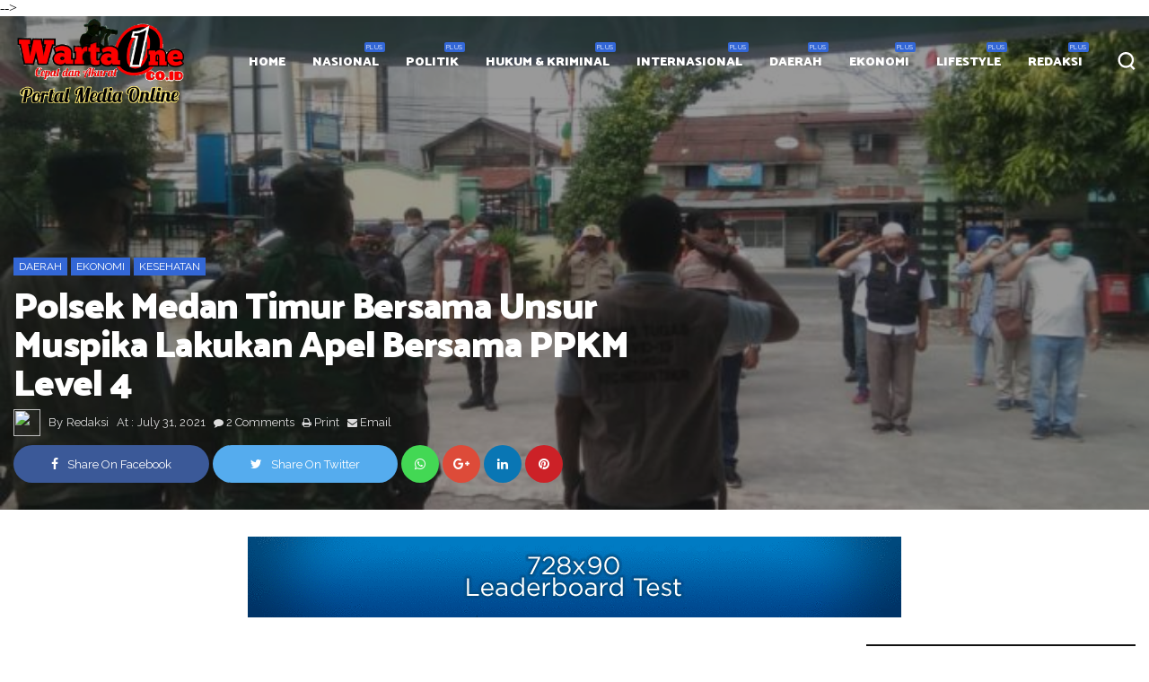

--- FILE ---
content_type: text/javascript; charset=UTF-8
request_url: https://www.wartaone.co.id/feeds/posts/default/-/Ekonomi?alt=json-in-script&max-results=4&callback=jQuery111007228806265036907_1763237356428&_=1763237356429
body_size: 12662
content:
// API callback
jQuery111007228806265036907_1763237356428({"version":"1.0","encoding":"UTF-8","feed":{"xmlns":"http://www.w3.org/2005/Atom","xmlns$openSearch":"http://a9.com/-/spec/opensearchrss/1.0/","xmlns$blogger":"http://schemas.google.com/blogger/2008","xmlns$georss":"http://www.georss.org/georss","xmlns$gd":"http://schemas.google.com/g/2005","xmlns$thr":"http://purl.org/syndication/thread/1.0","id":{"$t":"tag:blogger.com,1999:blog-6836513457446011990"},"updated":{"$t":"2025-11-15T10:45:51.892+07:00"},"category":[{"term":"Daerah"},{"term":"Ekonomi"},{"term":"HukumKriminal"},{"term":"Sosial"},{"term":"Kesehatan"},{"term":"Lifestyle"},{"term":"Nasional"},{"term":"Politik"},{"term":"Sumatera Utara"},{"term":"Medan"},{"term":"TNI"},{"term":"Pemerintah Daerah"},{"term":"Olahraga"},{"term":"Slide"},{"term":"Internasional"},{"term":"Polhukam"},{"term":"Pemerintah"},{"term":"Deli Serdang"},{"term":"Lapas\u0026Rutan"},{"term":"Viral"},{"term":"Polda"},{"term":"Pers"},{"term":"Desa"},{"term":"Polsek"},{"term":"Presiden"},{"term":"Desa\/Kelurahan"},{"term":"Pendidikan"},{"term":"Samosir"},{"term":"Bisnis"},{"term":"Perjudian"},{"term":"Pertanian"},{"term":"Agama"},{"term":"Binjai"},{"term":"Pertamina"},{"term":"Serdang Bedagai"},{"term":"Sports"}],"title":{"type":"text","$t":"WartaONE.Co.Id"},"subtitle":{"type":"html","$t":"WartaONE.Co.Id"},"link":[{"rel":"http://schemas.google.com/g/2005#feed","type":"application/atom+xml","href":"https:\/\/www.wartaone.co.id\/feeds\/posts\/default"},{"rel":"self","type":"application/atom+xml","href":"https:\/\/www.blogger.com\/feeds\/6836513457446011990\/posts\/default\/-\/Ekonomi?alt=json-in-script\u0026max-results=4"},{"rel":"alternate","type":"text/html","href":"https:\/\/www.wartaone.co.id\/search\/label\/Ekonomi"},{"rel":"hub","href":"http://pubsubhubbub.appspot.com/"},{"rel":"next","type":"application/atom+xml","href":"https:\/\/www.blogger.com\/feeds\/6836513457446011990\/posts\/default\/-\/Ekonomi\/-\/Ekonomi?alt=json-in-script\u0026start-index=5\u0026max-results=4"}],"author":[{"name":{"$t":"Redaksi"},"uri":{"$t":"http:\/\/www.blogger.com\/profile\/01883225052126043772"},"email":{"$t":"noreply@blogger.com"},"gd$image":{"rel":"http://schemas.google.com/g/2005#thumbnail","width":"16","height":"16","src":"https:\/\/img1.blogblog.com\/img\/b16-rounded.gif"}}],"generator":{"version":"7.00","uri":"http://www.blogger.com","$t":"Blogger"},"openSearch$totalResults":{"$t":"752"},"openSearch$startIndex":{"$t":"1"},"openSearch$itemsPerPage":{"$t":"4"},"entry":[{"id":{"$t":"tag:blogger.com,1999:blog-6836513457446011990.post-6030075330646194409"},"published":{"$t":"2025-11-02T23:04:00.003+07:00"},"updated":{"$t":"2025-11-02T23:19:39.756+07:00"},"category":[{"scheme":"http://www.blogger.com/atom/ns#","term":"Bisnis"},{"scheme":"http://www.blogger.com/atom/ns#","term":"Daerah"},{"scheme":"http://www.blogger.com/atom/ns#","term":"Ekonomi"},{"scheme":"http://www.blogger.com/atom/ns#","term":"Kesehatan"},{"scheme":"http://www.blogger.com/atom/ns#","term":"Lifestyle"},{"scheme":"http://www.blogger.com/atom/ns#","term":"Medan"},{"scheme":"http://www.blogger.com/atom/ns#","term":"Pemerintah"},{"scheme":"http://www.blogger.com/atom/ns#","term":"Pemerintah Daerah"},{"scheme":"http://www.blogger.com/atom/ns#","term":"Polhukam"},{"scheme":"http://www.blogger.com/atom/ns#","term":"Slide"},{"scheme":"http://www.blogger.com/atom/ns#","term":"Sumatera Utara"},{"scheme":"http://www.blogger.com/atom/ns#","term":"Viral"}],"title":{"type":"text","$t":"Pengurus DPW Asosiasi Personal Vaporizer Indonesia, Sumbagut periode 2024-2027 Resmi Dilantik, Albagus : Ke-7 Tahun, APVI Siap Bersinergi dengan Pemerintah"},"content":{"type":"html","$t":"\u003Cdiv class=\"separator\" style=\"clear: both; text-align: center;\"\u003E\u003Ca href=\"https:\/\/blogger.googleusercontent.com\/img\/b\/R29vZ2xl\/AVvXsEgMq3VQ3yRjo6SQ0ae1_tq-SriO1xgE7plKoRyk9gNFLZebT_1uc7JfeFAGdKBVdiTlCtpnm2e8Xlz7YrWZc3i3lU0fdj7A6Vo-FU0eEdPwdU7D7w2Kp1TxlOT2hI2Vr9MzBcZm0kMR4yVOSgdlEBuezHxr5bSV1DPJU1Q3EIKx0_-RTCTnnuxY91gmppl9\/s753\/1003604262.jpg\" style=\"margin-left: 1em; margin-right: 1em;\"\u003E\u003Cimg border=\"0\" data-original-height=\"483\" data-original-width=\"753\" src=\"https:\/\/blogger.googleusercontent.com\/img\/b\/R29vZ2xl\/AVvXsEgMq3VQ3yRjo6SQ0ae1_tq-SriO1xgE7plKoRyk9gNFLZebT_1uc7JfeFAGdKBVdiTlCtpnm2e8Xlz7YrWZc3i3lU0fdj7A6Vo-FU0eEdPwdU7D7w2Kp1TxlOT2hI2Vr9MzBcZm0kMR4yVOSgdlEBuezHxr5bSV1DPJU1Q3EIKx0_-RTCTnnuxY91gmppl9\/s16000\/1003604262.jpg\" \/\u003E\u003C\/a\u003E\u003C\/div\u003E\u003Cp style=\"text-align: center;\"\u003E\u003Cbr \/\u003E\u003C\/p\u003E\u003Cp style=\"text-align: center;\"\u003E\u003Ca href=\"http:\/\/WartaOne.co.id\"\u003E\u003Cspan style=\"color: red;\"\u003EPengurus DPW Asosiasi Personal Vaporizer Indonesia Sumbagut periode 2024-2027 Resmi Dilantik, Albagus : Ke-7 Tahun,\u0026nbsp;APVI Siap Bersinergi dengan Pemerintah\u003C\/span\u003E\u003C\/a\u003E\u003C\/p\u003E\u003Cdiv class=\"separator\" style=\"clear: both; text-align: center;\"\u003E\u003Ca href=\"https:\/\/blogger.googleusercontent.com\/img\/b\/R29vZ2xl\/AVvXsEgkec3lnFz8LWiegnuMx6d2J8wI226UIHBLAeoXXkbg7N8_DXFvLjH0yh6ylfMrus39z1seHyOlxxXryUav67Ir-AY-w9NmyP3SUqOwlMeViSDYOLTvI_xknL634fecVFxm8ICrAOY8HAGqUEsApHbuItc8XuxP_P9jiSmJ6Eo21VWYGwifnMURs0jdpfyH\/s842\/1003604257.jpg\" style=\"margin-left: 1em; margin-right: 1em;\"\u003E\u003Cimg border=\"0\" data-original-height=\"470\" data-original-width=\"842\" src=\"https:\/\/blogger.googleusercontent.com\/img\/b\/R29vZ2xl\/AVvXsEgkec3lnFz8LWiegnuMx6d2J8wI226UIHBLAeoXXkbg7N8_DXFvLjH0yh6ylfMrus39z1seHyOlxxXryUav67Ir-AY-w9NmyP3SUqOwlMeViSDYOLTvI_xknL634fecVFxm8ICrAOY8HAGqUEsApHbuItc8XuxP_P9jiSmJ6Eo21VWYGwifnMURs0jdpfyH\/s16000\/1003604257.jpg\" \/\u003E\u003C\/a\u003E\u003C\/div\u003E\u003Cp style=\"text-align: justify;\"\u003E\u003Cb\u003E\u003Ca data-preview=\"\" href=\"https:\/\/www.google.com\/search?ved=1t:260882\u0026amp;q=SUMATERA+UTARA\u0026amp;bbid=6836513457446011990\u0026amp;bpid=6030075330646194409\" target=\"_blank\"\u003ESUMATERA UTARA\u003C\/a\u003E, \u003Ci\u003E\u003Cu\u003E\u003Ca data-preview=\"\" href=\"https:\/\/www.google.com\/search?ved=1t:260882\u0026amp;q=WARTAONE.CO.ID\u0026amp;bbid=6836513457446011990\u0026amp;bpid=6030075330646194409\" target=\"_blank\"\u003E\u003Cspan style=\"color: red;\"\u003EWARTAONE.CO.ID\u003C\/span\u003E\u003C\/a\u003E\u003C\/u\u003E\u003C\/i\u003E — Dewan Pengurus Pusat (DPP) Asosiasi Personal Vaporizer Indonesia (APVI) resmi melantik Dewan Pengurus Wilayah (DPW) Sumbagut untuk periode 2024-2027, Bertempat di \u003Ca data-preview=\"\" href=\"https:\/\/www.google.com\/search?ved=1t:260882\u0026amp;q=vape+industry+Medan\u0026amp;bbid=6836513457446011990\u0026amp;bpid=6030075330646194409\" target=\"_blank\"\u003EMedan\u003C\/a\u003E, Selasa (02\/11\/2025).\u003C\/b\u003E\u003C\/p\u003E\u003Cp style=\"text-align: justify;\"\u003E\u003Cb\u003E\u003Cbr \/\u003E\u003C\/b\u003E\u003C\/p\u003E\u003Cp style=\"text-align: justify;\"\u003E\u003Cb\u003EBerdasarkan Surat Keputusan DPP, Susunan Dewan Pengurus Wilayah (DPW) Sumbagut yang dilantik, yakni sebagai Ketua \u003Ca data-preview=\"\" href=\"https:\/\/www.google.com\/search?ved=1t:260882\u0026amp;q=Algus+Effendy\u0026amp;bbid=6836513457446011990\u0026amp;bpid=6030075330646194409\" target=\"_blank\"\u003EAlgus Effendy\u003C\/a\u003E, Sekretaris Kurniawan, Bendahara Gilbert, Bid Pemerintah\/Lembaga Ir.Henry Lumbangaol, Humas \u003Ca data-preview=\"\" href=\"https:\/\/www.google.com\/search?ved=1t:260882\u0026amp;q=Dian+Asti+Nababan\u0026amp;bbid=6836513457446011990\u0026amp;bpid=6030075330646194409\" target=\"_blank\"\u003EDian Asti Nababan\u003C\/a\u003E dan Bid Organisasi\/Rekrutmen\/Pengawasan Boy Suhendra serta puluhan Pengurus APVI Sumbagut lainnya.\u003C\/b\u003E\u003C\/p\u003E\u003Cp style=\"text-align: justify;\"\u003E\u003Cb\u003E\u003Cbr \/\u003E\u003C\/b\u003E\u003C\/p\u003E\u003Cp style=\"text-align: justify;\"\u003E\u003Cb\u003EUsai dilantik, Ketua DPW APVI, Algus Effendy didampingi Humas Dian Asti Nababan, saat diwawancara oleh para awak media\u0026nbsp;\u003C\/b\u003E\u003Cb\u003Emenyampaikan\u0026nbsp;\u003C\/b\u003E\u003Cb\u003Ebahwa pelantikan pengurus DPW APVI Sumbagut diharapkan dapat terus mendukung Perkembangan mewujudkan\u0026nbsp;\u003Ca data-preview=\"\" href=\"https:\/\/www.google.com\/search?ved=1t:260882\u0026amp;q=industri+vape+Sumbagut\u0026amp;bbid=6836513457446011990\u0026amp;bpid=6030075330646194409\" target=\"_blank\"\u003Eindustri vape\u003C\/a\u003E di wilayah Sumbagut, untuk tumbuh lebih kuat, responsif, dan berdaya saing.\u003C\/b\u003E\u003C\/p\u003E\u003Cp style=\"text-align: justify;\"\u003E\u003Cb\u003E\u003Cbr \/\u003E\u003C\/b\u003E\u003C\/p\u003E\u003Cp style=\"text-align: justify;\"\u003E\u003Cb\u003E“Pelantikan DPW APVI Sumbagut bukan hanya seremonial, tetapi juga langkah strategis untuk memperkuat sinergi antara industri, pemerintah dan masyarakat, dengan pendekatan yang harmonis, kita bisa menjadikan Sumbagut sebagai model keberlanjutan industri vape di Indonesia,” kata Dian Asti Nababan,\u003C\/b\u003E\u003C\/p\u003E\u003Cp style=\"text-align: justify;\"\u003E\u003C\/p\u003E\u003Cdiv class=\"separator\" style=\"clear: both; text-align: center;\"\u003E\u003Ca href=\"https:\/\/blogger.googleusercontent.com\/img\/b\/R29vZ2xl\/AVvXsEhii56O-ImLz-XrzIvv4BES8G7vXePsaF4oVZwORrcOyRY5lyM8Rl1P4h7NHNd_FPgK8_iLnQWMvtgbEmTi3-PWIVHInvea7NQoueaLSE3dxAG41BGni73Y0O30etkDyAvkFBjZo2fB-KPr0j9er2HYCGCWKVNmp2T4G5jDLybRlGjtf4htfz12Ae8BlFF7\/s753\/1003604262.jpg\" style=\"margin-left: 1em; margin-right: 1em;\"\u003E\u003Cimg border=\"0\" data-original-height=\"483\" data-original-width=\"753\" src=\"https:\/\/blogger.googleusercontent.com\/img\/b\/R29vZ2xl\/AVvXsEhii56O-ImLz-XrzIvv4BES8G7vXePsaF4oVZwORrcOyRY5lyM8Rl1P4h7NHNd_FPgK8_iLnQWMvtgbEmTi3-PWIVHInvea7NQoueaLSE3dxAG41BGni73Y0O30etkDyAvkFBjZo2fB-KPr0j9er2HYCGCWKVNmp2T4G5jDLybRlGjtf4htfz12Ae8BlFF7\/s16000\/1003604262.jpg\" \/\u003E\u003C\/a\u003E\u003C\/div\u003E\u003Cb\u003E\u003Cbr \/\u003E\u003C\/b\u003E\u003Cp\u003E\u003C\/p\u003E\u003Cp style=\"text-align: justify;\"\u003E\u003Cb\u003EMasih menurut Dian Asti Nababan, DPW Sumbagut memiliki posisi strategis dalam daerah Perkembangan industri vape Indonesia.\u003C\/b\u003E\u003C\/p\u003E\u003Cp style=\"text-align: justify;\"\u003E\u003Cb\u003E\u003Cbr \/\u003E\u003C\/b\u003E\u003C\/p\u003E\u003Cp style=\"text-align: justify;\"\u003E\u003Cb\u003E“Wilayah ini merupakan daerah Perkembangan sejumlah manufaktur vape yang tidak hanya berkontribusi besar terhadap serapan tenaga kerja lokal, tetapi juga memberikan dampak positif terhadap pendapatan negara menambah PAD Propinsi, melalui Kabupaten\/Kota,” ucapnya.\u003C\/b\u003E\u003C\/p\u003E\u003Cp style=\"text-align: justify;\"\u003E\u003Cb\u003E\u003Cbr \/\u003E\u003C\/b\u003E\u003C\/p\u003E\u003Cp style=\"text-align: justify;\"\u003E\u003Cb\u003EDengan latar belakang ini, ia berharap pembentukan DPW APVI Sumbagut menjadi langkah strategis untuk memperkuat kolaborasi antara pelaku industri vape dengan regulator.\u003C\/b\u003E\u003C\/p\u003E\u003Cp style=\"text-align: justify;\"\u003E\u003Cb\u003E\u003Cbr \/\u003E\u003C\/b\u003E\u003C\/p\u003E\u003Cp style=\"text-align: justify;\"\u003E\u003Cb\u003E“Memastikan bahwa regulasi yang diterapkan mencerminkan keseimbangan antara pertumbuhan ekonomi, kepentingan masyarakat dan keberlangsungan industri,” ucap Dian Asti Nababan.\u003C\/b\u003E\u003C\/p\u003E\u003Cp style=\"text-align: justify;\"\u003E\u003Cb\u003E\u003Cbr \/\u003E\u003C\/b\u003E\u003C\/p\u003E\u003Cp style=\"text-align: justify;\"\u003E\u003Cb\u003EKeterangan Ketua DPW APVI Sumbagut Algus Effendy disampaikan oleh Humas Dian Asti Nababan, menjelaskan bahwa pelantikan DPW di Sumbagut ini bertujuan untuk menciptakan ruang dialog yang lebih efektif antara dari tingkat skala Usaha Kecil dan Menengah (\u003Ca data-preview=\"\" href=\"https:\/\/www.google.com\/search?ved=1t:260882\u0026amp;q=UMKM+industri+vape\u0026amp;bbid=6836513457446011990\u0026amp;bpid=6030075330646194409\" target=\"_blank\"\u003EUMKM\u003C\/a\u003E) ke jenjang industri dan pemerintah di daerah.\u003C\/b\u003E\u003C\/p\u003E\u003Cp style=\"text-align: justify;\"\u003E\u003Cb\u003E\u003Cbr \/\u003E\u003C\/b\u003E\u003C\/p\u003E\u003Cp style=\"text-align: justify;\"\u003E\u003Cb\u003E“DPW APVI Sumbagut, berkomitmen untuk menjadi jembatan yang menghubungkan aspirasi daerah dengan program-program nasional APVI, sekaligus menciptakan inovasi-inovasi baru yang mendukung dari skala UMKM ke tingkatan industri vape yang lebih inklusif dan berkelanjutan,” kata Dian Asti Nababan.\u003C\/b\u003E\u003C\/p\u003E\u003Cp style=\"text-align: justify;\"\u003E\u003Cb\u003E\u003Cbr \/\u003E\u003C\/b\u003E\u003C\/p\u003E\u003Cp style=\"text-align: justify;\"\u003E\u003Cb\u003E“Kolaborasi ini diharapkan dapat menjawab tantangan regulasi dengan pendekatan yang holistik dan berimbang, mengingat potensi besar yang dimiliki wilayah ini (Sumbagut),” lanjutnya.\u003C\/b\u003E\u003C\/p\u003E\u003Cp style=\"text-align: justify;\"\u003E\u003C\/p\u003E\u003Cdiv class=\"separator\" style=\"clear: both; text-align: center;\"\u003E\u003Ca href=\"https:\/\/blogger.googleusercontent.com\/img\/b\/R29vZ2xl\/AVvXsEg8C7mwWZlizdq5bPPoP1kvRF9y9u9X2FTg10qsvQX3kAlinwOflKdIZBC9y2F2QbUw75l3x0q7Ow8fjA1Kf5HkgBeSfUmXUE4BuPAQcYkNHPgACYJV71XSCTtFwR6wZ_at-cdD22fLMmUsmk-CBFu7vX6TD7WI3mQXm5aRS9y1iMvGQglg-ptLMnqvoPBd\/s941\/1003604277.jpg\" style=\"margin-left: 1em; margin-right: 1em;\"\u003E\u003Cimg border=\"0\" data-original-height=\"720\" data-original-width=\"941\" src=\"https:\/\/blogger.googleusercontent.com\/img\/b\/R29vZ2xl\/AVvXsEg8C7mwWZlizdq5bPPoP1kvRF9y9u9X2FTg10qsvQX3kAlinwOflKdIZBC9y2F2QbUw75l3x0q7Ow8fjA1Kf5HkgBeSfUmXUE4BuPAQcYkNHPgACYJV71XSCTtFwR6wZ_at-cdD22fLMmUsmk-CBFu7vX6TD7WI3mQXm5aRS9y1iMvGQglg-ptLMnqvoPBd\/s16000\/1003604277.jpg\" \/\u003E\u003C\/a\u003E\u003C\/div\u003E\u003Cbr \/\u003E\u003Cb\u003E\u003Cbr \/\u003E\u003C\/b\u003E\u003Cp\u003E\u003C\/p\u003E\u003Cp style=\"text-align: justify;\"\u003E\u003Cb\u003EMenurut Dian Asti Nababan, sebagai daerah Perkembangan dari UMKM menuju manufaktur industri vape, wilayah Sumbagut menjadi salah satu menjadi 'tulang punggung' penting dalam rantai pasok nasional.\u003C\/b\u003E\u003C\/p\u003E\u003Cp style=\"text-align: justify;\"\u003E\u003Cb\u003E\u003Cbr \/\u003E\u003C\/b\u003E\u003C\/p\u003E\u003Cp style=\"text-align: justify;\"\u003E\u003Cb\u003ESebagai daerah Perkembangan Industri vape, di Sumbagut juga disebut memberikan dampak langsung berupa lapangan pekerjaan bagi masyarakat lokal.\u003C\/b\u003E\u003C\/p\u003E\u003Cp style=\"text-align: justify;\"\u003E\u003Cb\u003E\u003Cbr \/\u003E\u003C\/b\u003E\u003C\/p\u003E\u003Cp style=\"text-align: justify;\"\u003E\u003Cb\u003E“Dengan kontribusi ini, regulasi yang tepat akan memberikan kepastian dan stabilitas bagi keberlangsungan ekosistem industri, mencakup distribusi pengadaan permintaan Vape yang sampai saat ini masih disuplay dari daerah lain seperti Jakarta, Bandung dan daerah lainnya, juga termasuk peningkatan kontribusi terhadap pendapatan negara,” ucap Dian Asti Nababan.\u003C\/b\u003E\u003C\/p\u003E\u003Cp style=\"text-align: justify;\"\u003E\u003Cb\u003E\u003Cbr \/\u003E\u003C\/b\u003E\u003C\/p\u003E\u003Cp style=\"text-align: justify;\"\u003E\u003Cb\u003EDian Asti Nababan menambahkan, bahwa APVI sebenarnya APVI sendiri didirikan pada tahun 13 Juli 2015 namun diakui secara legal resmi berbadan Hukum\u0026nbsp;\u003C\/b\u003E\u003Cb\u003Edi Indonesia\u003C\/b\u003E\u003Cb\u003E\u0026nbsp;2 November 2018, saat ini dirangkai dengan pagelaran 'Music Cloud',\u0026nbsp; dirayakan tepat\u003C\/b\u003E\u003Cb\u003E\u0026nbsp;berusia 7 (tujuh) tahun,\u0026nbsp;\u003C\/b\u003E\u003Cb\u003Esebagai wadah pelaku usaha UMKM dan industri vape di Indonesia, khusus Sumbagut awalnya jumlah anggotanya hanya dibawah sepuluh anggota, saat ini sudah beranggotakan ratusan anggota dan yang tersebar di seluruh Indonesia dengan lebih dari 1.000 orang anggota.\u003C\/b\u003E\u003C\/p\u003E\u003Cp style=\"text-align: justify;\"\u003E\u003Cb\u003E\u003Cbr \/\u003E\u003C\/b\u003E\u003C\/p\u003E\u003Cp style=\"text-align: justify;\"\u003E\u003Cb\u003ESebagai pamungkas, Ketua DPW APVI Sumbagut Algus Effendy disampaikan oleh Humas Dian Asti Nababan, mengatakan bahwa APVI berkomitmen untuk menciptakan ekosistem industri yang profesional, berdaya saing, dan berkelanjutan berdasarkan pendekatan regulasi yang seimbang dan siap berkolaborasi dengan pemerintah baik ditingkat Provinsi maupun di Kabupaten\/Kota\u0026nbsp;\u003C\/b\u003E\u003Cb\u003Emelalui dikeluarnya Peraturan Darrah\u003C\/b\u003E\u003Cb\u003E. (Ws)\u003C\/b\u003E\u003C\/p\u003E"},"link":[{"rel":"replies","type":"application/atom+xml","href":"https:\/\/www.wartaone.co.id\/feeds\/6030075330646194409\/comments\/default","title":"Post Comments"},{"rel":"replies","type":"text/html","href":"https:\/\/www.wartaone.co.id\/2025\/11\/pengurus-dpw-asosiasi-personal.html#comment-form","title":"0 Comments"},{"rel":"edit","type":"application/atom+xml","href":"https:\/\/www.blogger.com\/feeds\/6836513457446011990\/posts\/default\/6030075330646194409"},{"rel":"self","type":"application/atom+xml","href":"https:\/\/www.blogger.com\/feeds\/6836513457446011990\/posts\/default\/6030075330646194409"},{"rel":"alternate","type":"text/html","href":"https:\/\/www.wartaone.co.id\/2025\/11\/pengurus-dpw-asosiasi-personal.html","title":"Pengurus DPW Asosiasi Personal Vaporizer Indonesia, Sumbagut periode 2024-2027 Resmi Dilantik, Albagus : Ke-7 Tahun, APVI Siap Bersinergi dengan Pemerintah"}],"author":[{"name":{"$t":"Redaksi"},"uri":{"$t":"http:\/\/www.blogger.com\/profile\/01883225052126043772"},"email":{"$t":"noreply@blogger.com"},"gd$image":{"rel":"http://schemas.google.com/g/2005#thumbnail","width":"16","height":"16","src":"https:\/\/img1.blogblog.com\/img\/b16-rounded.gif"}}],"media$thumbnail":{"xmlns$media":"http://search.yahoo.com/mrss/","url":"https:\/\/blogger.googleusercontent.com\/img\/b\/R29vZ2xl\/AVvXsEgMq3VQ3yRjo6SQ0ae1_tq-SriO1xgE7plKoRyk9gNFLZebT_1uc7JfeFAGdKBVdiTlCtpnm2e8Xlz7YrWZc3i3lU0fdj7A6Vo-FU0eEdPwdU7D7w2Kp1TxlOT2hI2Vr9MzBcZm0kMR4yVOSgdlEBuezHxr5bSV1DPJU1Q3EIKx0_-RTCTnnuxY91gmppl9\/s72-c\/1003604262.jpg","height":"72","width":"72"},"thr$total":{"$t":"0"},"georss$featurename":{"$t":"Medan, Kota Medan, Sumatera Utara, Indonesia"},"georss$point":{"$t":"3.5951956 98.6722227"},"georss$box":{"$t":"-24.715038236178845 63.515972700000006 31.905429436178846 133.82847270000002"}},{"id":{"$t":"tag:blogger.com,1999:blog-6836513457446011990.post-8355370345969380800"},"published":{"$t":"2025-10-22T14:21:00.001+07:00"},"updated":{"$t":"2025-10-22T14:22:09.315+07:00"},"category":[{"scheme":"http://www.blogger.com/atom/ns#","term":"Daerah"},{"scheme":"http://www.blogger.com/atom/ns#","term":"Deli Serdang"},{"scheme":"http://www.blogger.com/atom/ns#","term":"Ekonomi"},{"scheme":"http://www.blogger.com/atom/ns#","term":"HukumKriminal"},{"scheme":"http://www.blogger.com/atom/ns#","term":"Medan"},{"scheme":"http://www.blogger.com/atom/ns#","term":"Nasional"},{"scheme":"http://www.blogger.com/atom/ns#","term":"Pemerintah Daerah"},{"scheme":"http://www.blogger.com/atom/ns#","term":"Perjudian"},{"scheme":"http://www.blogger.com/atom/ns#","term":"Slide"},{"scheme":"http://www.blogger.com/atom/ns#","term":"Sumatera Utara"},{"scheme":"http://www.blogger.com/atom/ns#","term":"Viral"}],"title":{"type":"text","$t":"Kerap Diberitakan Media Lokal dan Nasional, Kapolda Dan Pangdam I\/BB Terkesan 'Tutup Mata' Biarkan 'Markas' Judi 'Bendera AK' di Kab Deli Serdang Bebas Beroperasi"},"content":{"type":"html","$t":"\u003Cdiv class=\"separator\" style=\"clear: both; text-align: center;\"\u003E\u003Ca href=\"https:\/\/blogger.googleusercontent.com\/img\/b\/R29vZ2xl\/[base64]\/s720\/1002740287.jpg\" imageanchor=\"1\" style=\"margin-left: 1em; margin-right: 1em;\"\u003E\u003Cimg border=\"0\" data-original-height=\"679\" data-original-width=\"720\" src=\"https:\/\/blogger.googleusercontent.com\/img\/b\/R29vZ2xl\/[base64]\/s16000\/1002740287.jpg\" \/\u003E\u003C\/a\u003E\u003C\/div\u003E\u003Cp style=\"text-align: center;\"\u003E\u003Cbr \/\u003E\u003C\/p\u003E\u003Cp style=\"text-align: center;\"\u003E\u003Ca href=\"http:\/\/WartaOne.co.id\"\u003E\u003Cspan style=\"color: red;\"\u003EKerap Diberitakan Media Lokal dan Nasional, Kapolda Dan Pangdam I\/BB Terkesan 'Tutup Mata' Biarkan 'Markas' Judi 'Bendera AK' di Kab Deli Serdang Bebas Beroperasi\u003C\/span\u003E\u003C\/a\u003E\u003C\/p\u003E\u003Cp style=\"text-align: justify;\"\u003E\u003C\/p\u003E\u003Cdiv class=\"separator\" style=\"clear: both; text-align: center;\"\u003E\u003Ca href=\"https:\/\/blogger.googleusercontent.com\/img\/b\/R29vZ2xl\/AVvXsEgr5HEqtyf-JHVDeejAg81Yibne4vc5yTYxf5K6YMN5LDf61IStWSAW2L39Ty599Q2TI-b6uZo0Jc-nuc6Hvn8AJNavNbIGWOHzOfplC9YNwXMWAdbwDQOHM8zBue6ZBXTiaESO5egnU5znZSCjIWiTZ6u0o0vgtRwLTj7mAWoz28AkHG0ovsMswnqLpL6l\/s720\/1002740258.jpg\" imageanchor=\"1\" style=\"margin-left: 1em; margin-right: 1em;\"\u003E\u003Cimg border=\"0\" data-original-height=\"514\" data-original-width=\"720\" src=\"https:\/\/blogger.googleusercontent.com\/img\/b\/R29vZ2xl\/AVvXsEgr5HEqtyf-JHVDeejAg81Yibne4vc5yTYxf5K6YMN5LDf61IStWSAW2L39Ty599Q2TI-b6uZo0Jc-nuc6Hvn8AJNavNbIGWOHzOfplC9YNwXMWAdbwDQOHM8zBue6ZBXTiaESO5egnU5znZSCjIWiTZ6u0o0vgtRwLTj7mAWoz28AkHG0ovsMswnqLpL6l\/s16000\/1002740258.jpg\" \/\u003E\u003C\/a\u003E\u003C\/div\u003E\u003Cbr \/\u003E\u003Cb\u003E\u003Cbr \/\u003E\u003C\/b\u003E\u003Cp\u003E\u003C\/p\u003E\u003Cp style=\"text-align: justify;\"\u003E\u003Cb\u003EDELI SERDANG \\||\/ \u003Ca data-preview=\"\" href=\"https:\/\/www.google.com\/search?ved=1t:260882\u0026amp;q=SUMATERA+UTARA\u0026amp;bbid=6836513457446011990\u0026amp;bpid=8355370345969380800\" target=\"_blank\"\u003ESUMATERA UTARA\u003C\/a\u003E, \u003Ci\u003E\u003Cu\u003E\u003Ca data-preview=\"\" href=\"https:\/\/www.google.com\/search?ved=1t:260882\u0026amp;q=WARTAONE.CO.ID\u0026amp;bbid=6836513457446011990\u0026amp;bpid=8355370345969380800\" target=\"_blank\"\u003E\u003Cspan style=\"color: red;\"\u003EWARTAONE.CO.ID\u003C\/span\u003E\u003C\/a\u003E\u003C\/u\u003E\u003C\/i\u003E — Sebelumnya keberadaan dua 'Markas' Judi tembak ikan serta judi Casino 'Satu Bendera' di Bakaran Batu Lubuk Pakam dan Pasar VII desa Manunggal Kabupaten Deli Serdang, sudah kerap naik ke pemberitaan di media lokal dan nasional, kembali bebas Beroperasi di tengah pemukiman penduduk, karena diduga pengelola memberikan 'Setoran Besar' dan diback up oleh Oknum 'berambut cepak'.\u003C\/b\u003E\u003C\/p\u003E\u003Cp style=\"text-align: justify;\"\u003E\u003Cb\u003E\u003Cbr \/\u003E\u003C\/b\u003E\u003C\/p\u003E\u003Cp style=\"text-align: justify;\"\u003E\u003Cb\u003E\u003Cbr \/\u003E\u003C\/b\u003E\u003C\/p\u003E\u003Cp style=\"text-align: justify;\"\u003E\u003Cb\u003E\u003Cbr \/\u003E\u003C\/b\u003E\u003C\/p\u003E\u003Cp style=\"text-align: justify;\"\u003E\u003Cb\u003EDiketahui, setelah berhasil mengelola bisnis judinya di \u003Ca data-preview=\"\" href=\"https:\/\/www.google.com\/search?ved=1t:260882\u0026amp;q=Yanglim+Plaza+Medan\u0026amp;bbid=6836513457446011990\u0026amp;bpid=8355370345969380800\" target=\"_blank\"\u003EYanglim Plaza Medan\u003C\/a\u003E, As3ng K4yu dengan nama panggilan 'AK' terus mengembangkan bendera 'sayapnya' di Deli Serdang.\u003C\/b\u003E\u003C\/p\u003E\u003Cp style=\"text-align: justify;\"\u003E\u003Cb\u003E\u003Cbr \/\u003E\u003C\/b\u003E\u003C\/p\u003E\u003Cp style=\"text-align: justify;\"\u003E\u003Cb\u003E\u003Cbr \/\u003E\u003C\/b\u003E\u003C\/p\u003E\u003Cp style=\"text-align: justify;\"\u003E\u003Cb\u003E\u003Cbr \/\u003E\u003C\/b\u003E\u003C\/p\u003E\u003Cp style=\"text-align: justify;\"\u003E\u003Cb\u003EKali ini, pria yang disebut-sebut keturunan Tionghoa itu memilih Kabupaten Deli Serdang, tepatnya di jalan Bakaran Batu Lubuk Pakam dan Pasar VII desa Manunggal Deli Serdang, lokasi untuk menjalankan bisnis 'haramnya'.\u003C\/b\u003E\u003C\/p\u003E\u003Cp style=\"text-align: justify;\"\u003E\u003Cb\u003E\u003Cbr \/\u003E\u003C\/b\u003E\u003C\/p\u003E\u003Cp style=\"text-align: justify;\"\u003E\u003Cb\u003E\u003Cbr \/\u003E\u003C\/b\u003E\u003C\/p\u003E\u003Cp style=\"text-align: justify;\"\u003E\u003Cb\u003E\u003Cbr \/\u003E\u003C\/b\u003E\u003C\/p\u003E\u003Cp style=\"text-align: justify;\"\u003E\u003Cb\u003ETak tanggung-tanggung, pengelola bekerja sama dengan rekan bisnisnya MS yang juga dikenal sebagai bos judi, lantas menyulap sebuah rumah Kosong dan lainnya tanah garapan dengan halaman luas sebagai markas judi. Disana, AK menyediakan berbagai jenis permainan untuk memanjakan para pecandu judi.\u003C\/b\u003E\u003C\/p\u003E\u003Cp style=\"text-align: justify;\"\u003E\u003Cb\u003E\u003Cbr \/\u003E\u003C\/b\u003E\u003C\/p\u003E\u003Cp style=\"text-align: justify;\"\u003E\u003Cb\u003E\u003Cbr \/\u003E\u003C\/b\u003E\u003C\/p\u003E\u003Cp style=\"text-align: justify;\"\u003E\u003Cb\u003E\"Di lokasi pinggir jalan di Bakaran Batu Lubuk Pakam dan Pasar VII desa Manunggal Deli Serdang itu banyak permainan judinya, dari puluhan mesin tembak ikan, mesin judi Model Piala, dan mesin slot pun ada, Keduanya itu 'Satu Bendera alias pemilik nya sama,\" kata FN (51) warga \u003Ca data-preview=\"\" href=\"https:\/\/www.google.com\/search?ved=1t:260882\u0026amp;q=Medan+Indonesia\u0026amp;bbid=6836513457446011990\u0026amp;bpid=8355370345969380800\" target=\"_blank\"\u003EMedan\u003C\/a\u003E, yang sudah beberapa kali bermain judi di dua lokasi milik AK tersebut.\u003C\/b\u003E\u003C\/p\u003E\u003Cp style=\"text-align: justify;\"\u003E\u003Cb\u003E\u003Cbr \/\u003E\u003C\/b\u003E\u003C\/p\u003E\u003Cp style=\"text-align: justify;\"\u003E\u003Cb\u003E\u003Cbr \/\u003E\u003C\/b\u003E\u003C\/p\u003E\u003Cp style=\"text-align: justify;\"\u003E\u003Cb\u003E\u003Cbr \/\u003E\u003C\/b\u003E\u003C\/p\u003E\u003Cp style=\"text-align: justify;\"\u003E\u003Cb\u003EDikatakan FN, sejak Beberapa waktu lalu beroperasi, lapak judi milik AK tersebut selalu ramai dikunjungi pemain, baik dari warga Deli Serdang, maupun warga Medan dan \u003Ca data-preview=\"\" href=\"https:\/\/www.google.com\/search?ved=1t:260882\u0026amp;q=Serdang+Bedagai\u0026amp;bbid=6836513457446011990\u0026amp;bpid=8355370345969380800\" target=\"_blank\"\u003ESerdang Bedagai\u003C\/a\u003E.\u003C\/b\u003E\u003C\/p\u003E\u003Cp style=\"text-align: justify;\"\u003E\u003Cb\u003E\u003Cbr \/\u003E\u003C\/b\u003E\u003C\/p\u003E\u003Cp style=\"text-align: justify;\"\u003E\u003Cb\u003E\u003Cbr \/\u003E\u003C\/b\u003E\u003C\/p\u003E\u003Cp style=\"text-align: justify;\"\u003E\u003Cb\u003E\u003Cbr \/\u003E\u003C\/b\u003E\u003C\/p\u003E\u003Cp style=\"text-align: justify;\"\u003E\u003Cb\u003E\"Kalau pemain jangan ditanya la bang, selalu ramai. Sudah macam Casino las Vegas,\" sambung FN.\u003C\/b\u003E\u003C\/p\u003E\u003Cp style=\"text-align: justify;\"\u003E\u003Cb\u003E\u003Cbr \/\u003E\u003C\/b\u003E\u003C\/p\u003E\u003Cp style=\"text-align: justify;\"\u003E\u003C\/p\u003E\u003Cdiv class=\"separator\" style=\"clear: both; text-align: center;\"\u003E\u003Ca href=\"https:\/\/blogger.googleusercontent.com\/img\/b\/R29vZ2xl\/AVvXsEhw0A5IDJYTtuu1AwuNpRJy-wYDob94TJOVW3fB51YWgs6ja3riBwtUMuu5R08ouZVA_hkIKiO629jNACBq5dZTuLs1vKm0hudPyJBujYS5ROs4iZE_0lbx8THLuXi8jApZ_MoCdbhCcNO0bj4uZ6bVcrDfzUtw3Ow9RZYuCguBW2ESvqPLPn4xaC_z2TE4\/s720\/1002740287.jpg\" imageanchor=\"1\" style=\"margin-left: 1em; margin-right: 1em;\"\u003E\u003Cimg border=\"0\" data-original-height=\"679\" data-original-width=\"720\" src=\"https:\/\/blogger.googleusercontent.com\/img\/b\/R29vZ2xl\/AVvXsEhw0A5IDJYTtuu1AwuNpRJy-wYDob94TJOVW3fB51YWgs6ja3riBwtUMuu5R08ouZVA_hkIKiO629jNACBq5dZTuLs1vKm0hudPyJBujYS5ROs4iZE_0lbx8THLuXi8jApZ_MoCdbhCcNO0bj4uZ6bVcrDfzUtw3Ow9RZYuCguBW2ESvqPLPn4xaC_z2TE4\/s16000\/1002740287.jpg\" \/\u003E\u003C\/a\u003E\u003C\/div\u003E\u003Cbr \/\u003E\u003Cb\u003E\u003Cbr \/\u003E\u003C\/b\u003E\u003Cp\u003E\u003C\/p\u003E\u003Cp style=\"text-align: justify;\"\u003E\u003Cb\u003EMenurut informasi yang didapat oleh wartawan, lokasi markas judi di pinggir jalan di Bakaran Batu Lubuk Pakam dan Pasar VII desa Manunggal Deli Serdang itu, sempat ada 'kabar tak sedap' pada beberapa bulan lalu, pagi jelang siang mereka ada kena penggrebekan, tutup sebentar namun sore sudah buka, kejadiannya sepertinya digrebek Ecek-ecek, karena permasalahan pembagian saya rasa bang tidak sampai, demikian ucap narasumber.\u0026nbsp;\u003C\/b\u003E\u003C\/p\u003E\u003Cp style=\"text-align: justify;\"\u003E\u003Cb\u003E\u003Cbr \/\u003E\u003C\/b\u003E\u003C\/p\u003E\u003Cp style=\"text-align: justify;\"\u003E\u003Cb\u003E\u003Cbr \/\u003E\u003C\/b\u003E\u003C\/p\u003E\u003Cp style=\"text-align: justify;\"\u003E\u003Cb\u003E\u003Cbr \/\u003E\u003C\/b\u003E\u003C\/p\u003E\u003Cp style=\"text-align: justify;\"\u003E\u003Cb\u003E\"Apalagi lokasi yang di Bakaran Batu Lubuk Pakam itu tidak begitu dengan masjid bang, setidaknya hanya 700 meter, itulah bang hebat nya bos pengelola tempat judi ini, sampai tokoh agama dan masyarakat pun bungkam semua,\" herannya.\u003C\/b\u003E\u003C\/p\u003E\u003Cp style=\"text-align: justify;\"\u003E\u003Cb\u003E\u003Cbr \/\u003E\u003C\/b\u003E\u003C\/p\u003E\u003Cp style=\"text-align: justify;\"\u003E\u003Cb\u003E\u003Cbr \/\u003E\u003C\/b\u003E\u003C\/p\u003E\u003Cp style=\"text-align: justify;\"\u003E\u003Cb\u003E\u003Cbr \/\u003E\u003C\/b\u003E\u003C\/p\u003E\u003Cp style=\"text-align: justify;\"\u003E\u003Cb\u003EDijelaskannya, untuk masuk ke lokasi tidak bisa sembarangan, sebab pemain selalu diawasi oleh sejumlah aparat diduga oknum TNI\u003C\/b\u003E\u003C\/p\u003E\u003Cp style=\"text-align: justify;\"\u003E\u003Cb\u003E\u003Cbr \/\u003E\u003C\/b\u003E\u003C\/p\u003E\u003Cp style=\"text-align: justify;\"\u003E\u003Cb\u003E\u003Cbr \/\u003E\u003C\/b\u003E\u003C\/p\u003E\u003Cp style=\"text-align: justify;\"\u003E\u003Cb\u003E\u003Cbr \/\u003E\u003C\/b\u003E\u003C\/p\u003E\u003Cp style=\"text-align: justify;\"\u003E\u003Cb\u003E\"Selain aparat, ada juga preman yang berjaga di warung depan sebagai Pos Penjagaan. Makanya tidak sembarangan orang bisa masuk ke lokasi itu, karena pasti dihadang dan ditanyai sama oknum aparat yang berjaga. Kalau bukan pemain, langsung diusir, gak diperbolehkan masuk,\" terang FN.\u003C\/b\u003E\u003C\/p\u003E\u003Cp style=\"text-align: justify;\"\u003E\u003Cb\u003E\u003Cbr \/\u003E\u003C\/b\u003E\u003C\/p\u003E\u003Cp style=\"text-align: justify;\"\u003E\u003Cb\u003E\u003Cbr \/\u003E\u003C\/b\u003E\u003C\/p\u003E\u003Cp style=\"text-align: justify;\"\u003E\u003Cb\u003E\u003Cbr \/\u003E\u003C\/b\u003E\u003C\/p\u003E\u003Cp style=\"text-align: justify;\"\u003E\u003Cb\u003E\"Selain mempekerjakan oknum aparat dan preman, bos judi (AK) juga diduga telah memberi upeti 'Setoran Besar' ke Oknum pimpinan di Polresta Deli Serdang dan Polrestabes Medan, mungkin sampai ke Polda atau bahkan tidak tertutup kemungkinan, sampai ke Oknum pimpinan di Kodam I\/BB juga saya rasa bang, karena tidak ada penindakan tegas Dari pihak polisi atau TNI yang berani serius menggrebek dan memusnahkan tempat ini apalagi mesin nya tidak bergeser sama sekali bang dari lokasi dan pemain pun nyaman main judi disini,\" pungkas FN.\u0026nbsp;\u003C\/b\u003E\u003C\/p\u003E\u003Cp style=\"text-align: justify;\"\u003E\u003Cb\u003E\u003Cbr \/\u003E\u003C\/b\u003E\u003C\/p\u003E\u003Cp style=\"text-align: justify;\"\u003E\u003Cb\u003E\u003Cbr \/\u003E\u003C\/b\u003E\u003C\/p\u003E\u003Cp style=\"text-align: justify;\"\u003E\u003Cb\u003E\u003Cbr \/\u003E\u003C\/b\u003E\u003C\/p\u003E\u003Cp style=\"text-align: justify;\"\u003E\u003Cb\u003E\"Kalau polisi, pastilah sudah dikondisikan sama bos judinya (AK) itu bang. Kalau tidak, pasti sudah digerebeklah dari awal buka dan di Segel permanen. Ini kan tidak, walau sudah beberapa bulan beroperasi dan berkali-kali dimuat dalam pemberitaan, tak ada sekalipun polisi yang datang serius lakukan penggrebekan,\" imbuhnya\u003C\/b\u003E\u003C\/p\u003E\u003Cp style=\"text-align: justify;\"\u003E\u003Cb\u003E\u003Cbr \/\u003E\u003C\/b\u003E\u003C\/p\u003E\u003Cp style=\"text-align: justify;\"\u003E\u003Cb\u003E\u003Cbr \/\u003E\u003C\/b\u003E\u003C\/p\u003E\u003Cp style=\"text-align: justify;\"\u003E\u003Cb\u003E\u003Cbr \/\u003E\u003C\/b\u003E\u003C\/p\u003E\u003Cp style=\"text-align: justify;\"\u003E\u003Cb\u003ESementara ditempat terpisah, sebut saja Patma (48) warga Bakaran Batu, Lubuk Pakam dan Gunawan (34) Warga \u003Ca data-preview=\"\" href=\"https:\/\/www.google.com\/search?ved=1t:260882\u0026amp;q=Jln+Marelan+Raya+Medan\u0026amp;bbid=6836513457446011990\u0026amp;bpid=8355370345969380800\" target=\"_blank\"\u003EJln Marelan Raya\u003C\/a\u003E, \u003Ca data-preview=\"\" href=\"https:\/\/www.google.com\/search?ved=1t:260882\u0026amp;q=Medan+Labuhan\u0026amp;bbid=6836513457446011990\u0026amp;bpid=8355370345969380800\" target=\"_blank\"\u003EMedan Labuhan\u003C\/a\u003E, mengaku sudah sangat resah dengan keberadaan lokasi-lokasi judi itu.\u003C\/b\u003E\u003C\/p\u003E\u003Cp style=\"text-align: justify;\"\u003E\u003Cb\u003E\u003Cbr \/\u003E\u003C\/b\u003E\u003C\/p\u003E\u003Cp style=\"text-align: justify;\"\u003E\u003Cb\u003E\u003Cbr \/\u003E\u003C\/b\u003E\u003C\/p\u003E\u003Cp style=\"text-align: justify;\"\u003E\u003Cb\u003E\u003Cbr \/\u003E\u003C\/b\u003E\u003C\/p\u003E\u003Cp style=\"text-align: justify;\"\u003E\u003Cb\u003ESebab menurut mereka, sejak lapak judi itu beroperasi didaerahnya, banyak terjadi aksi kejahatan seperti pencurian, jambret bahkan perampokan.\u003C\/b\u003E\u003C\/p\u003E\u003Cp style=\"text-align: justify;\"\u003E\u003Cb\u003E\u003Cbr \/\u003E\u003C\/b\u003E\u003C\/p\u003E\u003Cp style=\"text-align: justify;\"\u003E\u003Cb\u003E\u003Cbr \/\u003E\u003C\/b\u003E\u003C\/p\u003E\u003Cp style=\"text-align: justify;\"\u003E\u003Cb\u003E\u003Cbr \/\u003E\u003C\/b\u003E\u003C\/p\u003E\u003Cp style=\"text-align: justify;\"\u003E\u003Cb\u003EKarenanya, Patma dan Gunawan mewakili emak-emak serta warga Bakaran Batu, Lubuk Pakam dan Warga Jln Marelan Raya, Medan Labuhan, berharap Pangdam I\/BB, Mayjen TNI Rio dan Kapolda Sumatera Utara, Irjen Pol Wisnu Februanto untuk segera turun tangan menggerebek dan menutup lokasi judi tersebut, jangan ada pembiaran.\u003C\/b\u003E\u003C\/p\u003E\u003Cp style=\"text-align: justify;\"\u003E\u003Cb\u003E\u003Cbr \/\u003E\u003C\/b\u003E\u003C\/p\u003E\u003Cp style=\"text-align: justify;\"\u003E\u003Cb\u003E\u003Cbr \/\u003E\u003C\/b\u003E\u003C\/p\u003E\u003Cp style=\"text-align: justify;\"\u003E\u003Cb\u003E\u003Cbr \/\u003E\u003C\/b\u003E\u003C\/p\u003E\u003Cp style=\"text-align: justify;\"\u003E\u003Cb\u003E\"Kalau memang polisi atau TNI tidak bisa menutup lokasi judi itu, biar kami masyarakat\/kaum emak-emak yang turun tangan untuk menutupnya. Dan jangan salahkan kalau nanti masyarakat bertindak anarkis,\" ujar Patma didamping sejumlah emak-emak,\u0026nbsp;\u003C\/b\u003E\u003C\/p\u003E\u003Cp style=\"text-align: justify;\"\u003E\u003Cb\u003E\u003Cbr \/\u003E\u003C\/b\u003E\u003C\/p\u003E\u003Cp style=\"text-align: justify;\"\u003E\u003Cb\u003E\u003Cbr \/\u003E\u003C\/b\u003E\u003C\/p\u003E\u003Cp style=\"text-align: justify;\"\u003E\u003Cb\u003ENamun walau berita yang sudah ramai dimuat hanya seperti hiburan saja, markas judi tersebut hanya tutup satu hari dan beberapa Jam nya kemudian dibuka beroperasi kembali, diduga Kapolda Sumut dan Pangdam I\/BB terkesan 'tutup mata' terkait dua markas praktik judi yang dioperasikan oleh pengelola AK.\u003C\/b\u003E\u003C\/p\u003E\u003Cp style=\"text-align: justify;\"\u003E\u003Cb\u003E\u003Cbr \/\u003E\u003C\/b\u003E\u003C\/p\u003E\u003Cp style=\"text-align: justify;\"\u003E\u003Cb\u003E\u003Cbr \/\u003E\u003C\/b\u003E\u003C\/p\u003E\u003Cp style=\"text-align: justify;\"\u003E\u003Cb\u003E(Rel\/Tim Sumut)\u003C\/b\u003E\u003C\/p\u003E"},"link":[{"rel":"replies","type":"application/atom+xml","href":"https:\/\/www.wartaone.co.id\/feeds\/8355370345969380800\/comments\/default","title":"Post Comments"},{"rel":"replies","type":"text/html","href":"https:\/\/www.wartaone.co.id\/2025\/10\/kerap-diberitakan-media-lokal-dan.html#comment-form","title":"0 Comments"},{"rel":"edit","type":"application/atom+xml","href":"https:\/\/www.blogger.com\/feeds\/6836513457446011990\/posts\/default\/8355370345969380800"},{"rel":"self","type":"application/atom+xml","href":"https:\/\/www.blogger.com\/feeds\/6836513457446011990\/posts\/default\/8355370345969380800"},{"rel":"alternate","type":"text/html","href":"https:\/\/www.wartaone.co.id\/2025\/10\/kerap-diberitakan-media-lokal-dan.html","title":"Kerap Diberitakan Media Lokal dan Nasional, Kapolda Dan Pangdam I\/BB Terkesan 'Tutup Mata' Biarkan 'Markas' Judi 'Bendera AK' di Kab Deli Serdang Bebas Beroperasi"}],"author":[{"name":{"$t":"Redaksi"},"uri":{"$t":"http:\/\/www.blogger.com\/profile\/01883225052126043772"},"email":{"$t":"noreply@blogger.com"},"gd$image":{"rel":"http://schemas.google.com/g/2005#thumbnail","width":"16","height":"16","src":"https:\/\/img1.blogblog.com\/img\/b16-rounded.gif"}}],"media$thumbnail":{"xmlns$media":"http://search.yahoo.com/mrss/","url":"https:\/\/blogger.googleusercontent.com\/img\/b\/R29vZ2xl\/[base64]\/s72-c\/1002740287.jpg","height":"72","width":"72"},"thr$total":{"$t":"0"},"georss$featurename":{"$t":"Kabupaten Deli Serdang, Sumatera Utara, Indonesia"},"georss$point":{"$t":"3.4201802 98.704074999999989"},"georss$box":{"$t":"-24.890053636178845 63.547824999999989 31.730414036178846 133.860325"}},{"id":{"$t":"tag:blogger.com,1999:blog-6836513457446011990.post-7046903761022522052"},"published":{"$t":"2025-10-17T10:34:00.006+07:00"},"updated":{"$t":"2025-10-17T10:34:50.977+07:00"},"category":[{"scheme":"http://www.blogger.com/atom/ns#","term":"Daerah"},{"scheme":"http://www.blogger.com/atom/ns#","term":"Deli Serdang"},{"scheme":"http://www.blogger.com/atom/ns#","term":"Ekonomi"},{"scheme":"http://www.blogger.com/atom/ns#","term":"HukumKriminal"},{"scheme":"http://www.blogger.com/atom/ns#","term":"Pemerintah Daerah"},{"scheme":"http://www.blogger.com/atom/ns#","term":"Pertamina"},{"scheme":"http://www.blogger.com/atom/ns#","term":"Polda"},{"scheme":"http://www.blogger.com/atom/ns#","term":"Polhukam"},{"scheme":"http://www.blogger.com/atom/ns#","term":"Slide"},{"scheme":"http://www.blogger.com/atom/ns#","term":"Sosial"},{"scheme":"http://www.blogger.com/atom/ns#","term":"Sumatera Utara"},{"scheme":"http://www.blogger.com/atom/ns#","term":"TNI"},{"scheme":"http://www.blogger.com/atom/ns#","term":"Viral"}],"title":{"type":"text","$t":"Apa 'Kebal Hukum'?? Diduga 'Mafia' Bebas 'Bermain' Minyak BBM Solar Bersubsidi dan CPO di Jalan Raya Lintas Sumatera @Tanjung Morawa Deli Serdang"},"content":{"type":"html","$t":"\u003Cp style=\"text-align: justify;\"\u003E\u003C\/p\u003E\u003Cdiv class=\"separator\" style=\"clear: both; text-align: center;\"\u003E\u003Ca href=\"https:\/\/blogger.googleusercontent.com\/img\/b\/R29vZ2xl\/AVvXsEiU2lgqDjtB1-ZdDRYXWCeKTDLino40gXVIOmPx9s4sJxadax4QGnKj_kTlwuYSGb3qDiKgFQNpi0e14WzpmtN_CNvEpxzzt1KnU8OVDKFzhpgsPvhmGIzr3P_KPSc-BE-x_bIVmtvKhd9I4KGySgv3gzaf3l6Jbljjx8JdEPnorQ2NajQs6CnTkAbvxk10\/s910\/1003422313.jpg\" imageanchor=\"1\" style=\"margin-left: 1em; margin-right: 1em;\"\u003E\u003Cimg border=\"0\" data-original-height=\"910\" data-original-width=\"720\" src=\"https:\/\/blogger.googleusercontent.com\/img\/b\/R29vZ2xl\/AVvXsEiU2lgqDjtB1-ZdDRYXWCeKTDLino40gXVIOmPx9s4sJxadax4QGnKj_kTlwuYSGb3qDiKgFQNpi0e14WzpmtN_CNvEpxzzt1KnU8OVDKFzhpgsPvhmGIzr3P_KPSc-BE-x_bIVmtvKhd9I4KGySgv3gzaf3l6Jbljjx8JdEPnorQ2NajQs6CnTkAbvxk10\/s16000\/1003422313.jpg\" \/\u003E\u003C\/a\u003E\u003C\/div\u003E\u003Cb\u003E\u003Cbr \/\u003E\u003C\/b\u003E\u003Cp\u003E\u003C\/p\u003E\u003Cp style=\"text-align: justify;\"\u003E\u003Cb\u003ENgeri !! Gudang BBM Jenis Solar Bersubsidi dan Crude Palm Oil (CPO) Diduga Milik '\u003Ca data-preview=\"\" href=\"https:\/\/www.google.com\/search?ved=1t:260882\u0026amp;q=mafia+definition+illegal+activity\u0026amp;bbid=6836513457446011990\u0026amp;bpid=7046903761022522052\" target=\"_blank\"\u003EMafia\u003C\/a\u003E' Bebas 'Beroperasi' di Pinggir Jalan Raya Lintas Sumatera @\u003Ca data-preview=\"\" href=\"https:\/\/www.google.com\/search?ved=1t:260882\u0026amp;q=Tanjung+Morawa\u0026amp;bbid=6836513457446011990\u0026amp;bpid=7046903761022522052\" target=\"_blank\"\u003ETanjung Morawa\u003C\/a\u003E, Selama Ini Belum Tersentuh Hukum\u003C\/b\u003E\u003C\/p\u003E\u003Cp style=\"text-align: justify;\"\u003E\u003C\/p\u003E\u003Cdiv class=\"separator\" style=\"clear: both; text-align: center;\"\u003E\u003Ca href=\"https:\/\/blogger.googleusercontent.com\/img\/b\/R29vZ2xl\/AVvXsEgUHFEAUH1_IRdR-9ThuluGgXFD6G0VnIqiqmnLGpRx2srKA_F2Evj3fqKAjApv77InXdbO5fM1Sj4t7dfZsdYuIVDGk6cOxVP1TnigiUjIx6KZyR9C9V1Ux57S0k-acMFwX-oF4-7x1H6vlcFb5b0jSPSIQZ4nO0E2C7uJX-2LS1UKnqgL7mug5lWOjVeu\/s963\/1003422312.jpg\" imageanchor=\"1\" style=\"margin-left: 1em; margin-right: 1em;\"\u003E\u003Cimg border=\"0\" data-original-height=\"784\" data-original-width=\"963\" src=\"https:\/\/blogger.googleusercontent.com\/img\/b\/R29vZ2xl\/AVvXsEgUHFEAUH1_IRdR-9ThuluGgXFD6G0VnIqiqmnLGpRx2srKA_F2Evj3fqKAjApv77InXdbO5fM1Sj4t7dfZsdYuIVDGk6cOxVP1TnigiUjIx6KZyR9C9V1Ux57S0k-acMFwX-oF4-7x1H6vlcFb5b0jSPSIQZ4nO0E2C7uJX-2LS1UKnqgL7mug5lWOjVeu\/s16000\/1003422312.jpg\" \/\u003E\u003C\/a\u003E\u003C\/div\u003E\u003Cb\u003E\u003Cbr \/\u003E\u003C\/b\u003E\u003Cp\u003E\u003C\/p\u003E\u003Cp style=\"text-align: justify;\"\u003E\u003Cb\u003ETANJUNG MORAWA ; \u003Ca data-preview=\"\" href=\"https:\/\/www.google.com\/search?ved=1t:260882\u0026amp;q=DELI+SERDANG\u0026amp;bbid=6836513457446011990\u0026amp;bpid=7046903761022522052\" target=\"_blank\"\u003EDELI SERDANG\u003C\/a\u003E \\||\/ \u003Ca data-preview=\"\" href=\"https:\/\/www.google.com\/search?ved=1t:260882\u0026amp;q=SUMATERA+UTARA\u0026amp;bbid=6836513457446011990\u0026amp;bpid=7046903761022522052\" target=\"_blank\"\u003ESUMATERA UTARA\u003C\/a\u003E, \u003Ci\u003E\u003Cu\u003E\u003Ca data-preview=\"\" href=\"https:\/\/www.google.com\/search?ved=1t:260882\u0026amp;q=WARTAONE.CO.ID\u0026amp;bbid=6836513457446011990\u0026amp;bpid=7046903761022522052\" target=\"_blank\"\u003E\u003Cspan style=\"color: red;\"\u003EWARTAONE.CO.ID\u003C\/span\u003E\u003C\/a\u003E\u003C\/u\u003E\u003C\/i\u003E — Penyalahgunaan dan penimbunan Bahan Bakar Minyak (BBM) bersubsidi dan Crude Palm Oil (CPO) merupakan tindak pidana, pasalnya perbuatan melanggar hukum tersebut sangat merugikan masyarakat dan negara, terutama untuk hak para pengguna BBM bersubsidi seperti angkot, nelayan dan masyarakat lainnya, 16 Oktober 2025.\u0026nbsp;\u003C\/b\u003E\u003C\/p\u003E\u003Cp style=\"text-align: justify;\"\u003E\u003Cb\u003E\u003Cbr \/\u003E\u003C\/b\u003E\u003C\/p\u003E\u003Cp style=\"text-align: justify;\"\u003E\u003Cb\u003EMenurut keterangan salah seorang warga berinisial Ab. ada Sebuah gudang yang dijadikan tempat penimbunan BBM bersubsidi dan Crude Palm Oil (CPO), yang diduga diterima oleh pemilik gudang dari para pelangsir BBM di beberapa SPBU dan juga bisa didapat dari sejumlah Truk Tangki Pengangkut dan Crude Palm Oil (CPO) yang masuk 'singgah' kedalam gudang, hal demikian masih marak dan bebas beroperasi di jalan Raya Lintas Sumatera @Tanjung Morawa.\u003C\/b\u003E\u003C\/p\u003E\u003Cp style=\"text-align: justify;\"\u003E\u003C\/p\u003E\u003Cdiv class=\"separator\" style=\"clear: both; text-align: center;\"\u003E\u003Ca href=\"https:\/\/blogger.googleusercontent.com\/img\/b\/R29vZ2xl\/AVvXsEhMHT0UX18JTCo4otrTc-U1Iyl0HzyIvyvQ-27kDeKST_DwcXO2x5zWQLE-BM_yWLmNh_gV6aEGdw7AuHh3h0_iS1kmjOmLy9AkBqx-M60jYOLdwtTva3TG2HgY5-paXhhgXqg6e0XhXnpHEKf-UUeA2ptwykof5FrN7wzXw9QwT_o1K3IaZwq7B8tOjaHl\/s1600\/1003422532.jpg\" imageanchor=\"1\" style=\"margin-left: 1em; margin-right: 1em;\"\u003E\u003Cimg border=\"0\" data-original-height=\"1204\" data-original-width=\"1600\" src=\"https:\/\/blogger.googleusercontent.com\/img\/b\/R29vZ2xl\/AVvXsEhMHT0UX18JTCo4otrTc-U1Iyl0HzyIvyvQ-27kDeKST_DwcXO2x5zWQLE-BM_yWLmNh_gV6aEGdw7AuHh3h0_iS1kmjOmLy9AkBqx-M60jYOLdwtTva3TG2HgY5-paXhhgXqg6e0XhXnpHEKf-UUeA2ptwykof5FrN7wzXw9QwT_o1K3IaZwq7B8tOjaHl\/s16000\/1003422532.jpg\" \/\u003E\u003C\/a\u003E\u003C\/div\u003E\u003Cbr \/\u003E\u003Cb\u003E\u003Cbr \/\u003E\u003C\/b\u003E\u003Cp\u003E\u003C\/p\u003E\u003Cp style=\"text-align: justify;\"\u003E\u003Cb\u003E\"Diduga gudang BBM solar subsidi dan Crude Palm Oil (CPO) ilegal tersebut milik 'Mafia' disebut-sebut dijaga oleh beberapa pria berambut Cepak diduga 'Aparat', gudang minyak solar milik 'Mafia' ini diduga sudah lama bebas beroperasi dan Sampai saat ini, seperti 'kebal hukum, masih tidak tersentuh oleh aparat penegak hukum padahal lokasinya berada di Raya Lintas Sumatera @Tanjung Morawa Deli serdang,\" ungkap Ab.\u003C\/b\u003E\u003C\/p\u003E\u003Cp style=\"text-align: justify;\"\u003E\u003Cb\u003E\u003Cbr \/\u003E\u003C\/b\u003E\u003C\/p\u003E\u003Cp style=\"text-align: justify;\"\u003E\u003Cb\u003EBerbagai cara licik dan culas pun dilakukannya demi untuk mendapatkan pasokan Bahan Bakar Minyak (BBM) Bersubsidi dan Crude Palm Oil (CPO) agar bisa memperkaya diri pribadi tanpa mengindahkan ketentuan hukum yang berlaku.\u003C\/b\u003E\u003C\/p\u003E\u003Cp style=\"text-align: justify;\"\u003E\u003Cb\u003E\u003Cbr \/\u003E\u003C\/b\u003E\u003C\/p\u003E\u003Cp style=\"text-align: justify;\"\u003E\u003Cb\u003EMenurut keterangan Ab, ada dugaan dengan bermodalkan beking dari  oknum aparat salah satu institusi negara, Mafia ini sepertinya semakin merajalela dalam melakukan aktivitasnya apalagi lokasinya jelas di pinggir jalan Raya Lintas Sumatera @Tanjung Morawa Deli serdang, \u003Ca data-preview=\"\" href=\"https:\/\/www.google.com\/search?ved=1t:260882\u0026amp;q=Polda+Sumut\u0026amp;bbid=6836513457446011990\u0026amp;bpid=7046903761022522052\" target=\"_blank\"\u003EPolda Sumut\u003C\/a\u003E. Walaupun berbagai cibiran dan sorotan dari masyarakat yang mengatakan, kalau aktivitas yang dilakukan mafia Tersebut adalah upaya merampok uang negara,\" tutup Ab.\u003C\/b\u003E\u003C\/p\u003E\u003Cp style=\"text-align: justify;\"\u003E\u003C\/p\u003E\u003Cdiv class=\"separator\" style=\"clear: both; text-align: center;\"\u003E\u003Ca href=\"https:\/\/blogger.googleusercontent.com\/img\/b\/R29vZ2xl\/AVvXsEg2SJlK55Xz9K6rcHfL5zHC3-cdV2hFvES8ne8Fdb5-4YogUIeuWxrDboMozHCzxA8qLdFcaRn_cAM9yF_ZkreEQMJWMBW3O134N6nWutA-aMXl7g4brOlt4uyjT3A4YeGdREB5WLt6LFGWW3mC87Wfg1WKVwkZjHmkBwfXU3OeT592yGEFwbWkWLf5U9ms\/s1600\/1003422395.jpg\" imageanchor=\"1\" style=\"margin-left: 1em; margin-right: 1em;\"\u003E\u003Cimg border=\"0\" data-original-height=\"1204\" data-original-width=\"1600\" src=\"https:\/\/blogger.googleusercontent.com\/img\/b\/R29vZ2xl\/AVvXsEg2SJlK55Xz9K6rcHfL5zHC3-cdV2hFvES8ne8Fdb5-4YogUIeuWxrDboMozHCzxA8qLdFcaRn_cAM9yF_ZkreEQMJWMBW3O134N6nWutA-aMXl7g4brOlt4uyjT3A4YeGdREB5WLt6LFGWW3mC87Wfg1WKVwkZjHmkBwfXU3OeT592yGEFwbWkWLf5U9ms\/s16000\/1003422395.jpg\" \/\u003E\u003C\/a\u003E\u003C\/div\u003E\u003Cb\u003E\u003Cbr \/\u003E\u003C\/b\u003E\u003Cp\u003E\u003C\/p\u003E\u003Cp style=\"text-align: justify;\"\u003E\u003Cb\u003EKetika awak media mendatangi gudang Mafia BBM dan Crude Palm Oil (CPO) tersebut, awak media melihat dengan jelas bahwa di gudang milik 'Mafia' itu beberapa 'Tanki timbun' berbahan Fiber dan bepiteng berukuran seribu ton yang sudah diisi minyak solar subsidi dan Crude Palm Oil (CPO), dan tidak tanggung-tanggung, menggunakan beberapa mobil langsir jenis Truk Tangki 'Fuso', Salah satunya berwarna Putih list hijau.\u003C\/b\u003E\u003C\/p\u003E\u003Cp style=\"text-align: justify;\"\u003E\u003Cb\u003E\u003Cbr \/\u003E\u003C\/b\u003E\u003C\/p\u003E\u003Cp style=\"text-align: justify;\"\u003E\u003Cb\u003ENamun sayangnya dalam hal ini, dari pihak pemilik usaha dan pihak \u003Ca data-preview=\"\" href=\"https:\/\/www.google.com\/search?ved=1t:260882\u0026amp;q=Polresta+Deli+serdang\u0026amp;bbid=6836513457446011990\u0026amp;bpid=7046903761022522052\" target=\"_blank\"\u003EPolresta Deli serdang\u003C\/a\u003E, masih belum bisa dikonfirmasi bahkan sampai berita ini diterbitkan. Sehingga awak media sampai saat ini masih menunggu pihak pemilik usaha untuk dikonfirmasi lebih lanjut.\u003C\/b\u003E\u003C\/p\u003E\u003Cp style=\"text-align: justify;\"\u003E\u003Cb\u003E\u003Cbr \/\u003E\u003C\/b\u003E\u003C\/p\u003E\u003Cp style=\"text-align: justify;\"\u003E\u003Cb\u003ELemahnya penegakan supremasi hukum terhadap pelaku pelanggar \u003Ca data-preview=\"\" href=\"https:\/\/www.google.com\/search?ved=1t:260882\u0026amp;q=Pasal+55+UU+Nomor+11+Tahun+2020+tentang+Cipta+Kerja\u0026amp;bbid=6836513457446011990\u0026amp;bpid=7046903761022522052\" target=\"_blank\"\u003EPasal 55 UU Nomor 11 Tahun 2020 tentang Cipta Kerja\u003C\/a\u003E yang menyatakan bahwa setiap orang yang menyalahgunakan pengangkutan dan\/atau niaga bahan bakar minyak, bahan bakar gas, dan\/atau liquefied petroleum gas yang disubsidi pemerintah, dipidana, bahkan dengan pidana penjara paling lama enam tahun dan denda paling tinggi Rp.60 miliar.\u003C\/b\u003E\u003C\/p\u003E\u003Cp style=\"text-align: justify;\"\u003E\u003C\/p\u003E\u003Cdiv class=\"separator\" style=\"clear: both; text-align: center;\"\u003E\u003Ca href=\"https:\/\/blogger.googleusercontent.com\/img\/b\/R29vZ2xl\/AVvXsEhkxdMGCMQtBsSXomJ3PsPX7fwlVFMpAneVwFL89PW23rMMTfWsM8YNYsIqPUhIC4yHgw3mOZk2n97muXhqFi5gysXlmyLRf2TAnzapSHKf7w79V5Cg_n_pq5ICu3DSLqdMvEmOGVVnYJzIjKTbTdXL4rnQ85NK1OaqAlealkjQc_pziDAjk8DTE34iOLeM\/s910\/1003422313.jpg\" imageanchor=\"1\" style=\"margin-left: 1em; margin-right: 1em;\"\u003E\u003Cimg border=\"0\" data-original-height=\"910\" data-original-width=\"720\" src=\"https:\/\/blogger.googleusercontent.com\/img\/b\/R29vZ2xl\/AVvXsEhkxdMGCMQtBsSXomJ3PsPX7fwlVFMpAneVwFL89PW23rMMTfWsM8YNYsIqPUhIC4yHgw3mOZk2n97muXhqFi5gysXlmyLRf2TAnzapSHKf7w79V5Cg_n_pq5ICu3DSLqdMvEmOGVVnYJzIjKTbTdXL4rnQ85NK1OaqAlealkjQc_pziDAjk8DTE34iOLeM\/s16000\/1003422313.jpg\" \/\u003E\u003C\/a\u003E\u003C\/div\u003E\u003Cb\u003E\u003Cbr \/\u003E\u003C\/b\u003E\u003Cp\u003E\u003C\/p\u003E\u003Cp style=\"text-align: justify;\"\u003E\u003Cb\u003EDan Sanksi serupa juga dinyatakan dalam pasal 94 ayat 3 peraturan Pemerintah nomor 36 Tahun 2004 tentang kegiatan usaha hilir minyak dan gas bumi.\u003C\/b\u003E\u003C\/p\u003E\u003Cp style=\"text-align: justify;\"\u003E\u003Cb\u003E\u003Cbr \/\u003E\u003C\/b\u003E\u003C\/p\u003E\u003Cp style=\"text-align: justify;\"\u003E\u003Cb\u003E\"Namun apa yang kita saksikan sampai saat ini diduga gudang ilegal penimbunan BBM solar bersubsidi dan Crude Palm Oil (CPO) milik 'Mafia' tersebut tidak pernah tersentuh oleh aparat penegak hukum Wilayah Polresta Deli Serdang dan juga Direktorat Reserse Kriminal Khusus (Direskrimsus) Polda Sumut,\" ungkap Ab.\u003C\/b\u003E\u003C\/p\u003E\u003Cp style=\"text-align: justify;\"\u003E\u003Cb\u003E\u003Cbr \/\u003E\u003C\/b\u003E\u003C\/p\u003E\u003Cp style=\"text-align: justify;\"\u003E\u003Cb\u003ESampai berita ini diterbitkan, \u003Ca data-preview=\"\" href=\"https:\/\/www.google.com\/search?ved=1t:260882\u0026amp;q=Kapolresta+Deli+serdang+Kombes+Pol+Hendria\u0026amp;bbid=6836513457446011990\u0026amp;bpid=7046903761022522052\" target=\"_blank\"\u003EKapolresta Deli serdang Kombes Pol Hendria\u003C\/a\u003E sepertinya 'Bungkam', belum menjawab ketika beberapa kali dikonfirmasikan kebenaran dan apa tindakan atas masalah, dugaan gudang penimbunan Bahan Bakar Minyak (BBM) Subsidi dan Crude Palm Oil (CPO) Milik Mafia Tersebut melalui \u003Ca data-preview=\"\" href=\"https:\/\/www.google.com\/search?ved=1t:260882\u0026amp;q=Kasat+Reskrim+Kompol+Rezky+Akbar\u0026amp;bbid=6836513457446011990\u0026amp;bpid=7046903761022522052\" target=\"_blank\"\u003EKasat Reskrim Kompol Rezky Akbar\u003C\/a\u003E dan \u003Ca data-preview=\"\" href=\"https:\/\/www.google.com\/search?ved=1t:260882\u0026amp;q=Kasi+Humas+AKP+J+Napitupulu\u0026amp;bbid=6836513457446011990\u0026amp;bpid=7046903761022522052\" target=\"_blank\"\u003EKasi Humas AKP J Napitupulu\u003C\/a\u003E. (Tim)\u003C\/b\u003E\u003C\/p\u003E"},"link":[{"rel":"replies","type":"application/atom+xml","href":"https:\/\/www.wartaone.co.id\/feeds\/7046903761022522052\/comments\/default","title":"Post Comments"},{"rel":"replies","type":"text/html","href":"https:\/\/www.wartaone.co.id\/2025\/10\/apa-kebal-hukum-diduga-mafia-bebas.html#comment-form","title":"0 Comments"},{"rel":"edit","type":"application/atom+xml","href":"https:\/\/www.blogger.com\/feeds\/6836513457446011990\/posts\/default\/7046903761022522052"},{"rel":"self","type":"application/atom+xml","href":"https:\/\/www.blogger.com\/feeds\/6836513457446011990\/posts\/default\/7046903761022522052"},{"rel":"alternate","type":"text/html","href":"https:\/\/www.wartaone.co.id\/2025\/10\/apa-kebal-hukum-diduga-mafia-bebas.html","title":"Apa 'Kebal Hukum'?? Diduga 'Mafia' Bebas 'Bermain' Minyak BBM Solar Bersubsidi dan CPO di Jalan Raya Lintas Sumatera @Tanjung Morawa Deli Serdang"}],"author":[{"name":{"$t":"Redaksi"},"uri":{"$t":"http:\/\/www.blogger.com\/profile\/01883225052126043772"},"email":{"$t":"noreply@blogger.com"},"gd$image":{"rel":"http://schemas.google.com/g/2005#thumbnail","width":"16","height":"16","src":"https:\/\/img1.blogblog.com\/img\/b16-rounded.gif"}}],"media$thumbnail":{"xmlns$media":"http://search.yahoo.com/mrss/","url":"https:\/\/blogger.googleusercontent.com\/img\/b\/R29vZ2xl\/AVvXsEiU2lgqDjtB1-ZdDRYXWCeKTDLino40gXVIOmPx9s4sJxadax4QGnKj_kTlwuYSGb3qDiKgFQNpi0e14WzpmtN_CNvEpxzzt1KnU8OVDKFzhpgsPvhmGIzr3P_KPSc-BE-x_bIVmtvKhd9I4KGySgv3gzaf3l6Jbljjx8JdEPnorQ2NajQs6CnTkAbvxk10\/s72-c\/1003422313.jpg","height":"72","width":"72"},"thr$total":{"$t":"0"},"georss$featurename":{"$t":"Kabupaten Deli Serdang, Sumatera Utara, Indonesia"},"georss$point":{"$t":"3.4201802 98.704074999999989"},"georss$box":{"$t":"-24.890053636178845 63.547824999999989 31.730414036178846 133.860325"}},{"id":{"$t":"tag:blogger.com,1999:blog-6836513457446011990.post-5170935446390672863"},"published":{"$t":"2025-10-15T07:53:00.004+07:00"},"updated":{"$t":"2025-10-15T07:53:59.214+07:00"},"category":[{"scheme":"http://www.blogger.com/atom/ns#","term":"Daerah"},{"scheme":"http://www.blogger.com/atom/ns#","term":"Deli Serdang"},{"scheme":"http://www.blogger.com/atom/ns#","term":"Ekonomi"},{"scheme":"http://www.blogger.com/atom/ns#","term":"HukumKriminal"},{"scheme":"http://www.blogger.com/atom/ns#","term":"Medan"},{"scheme":"http://www.blogger.com/atom/ns#","term":"Nasional"},{"scheme":"http://www.blogger.com/atom/ns#","term":"Pemerintah"},{"scheme":"http://www.blogger.com/atom/ns#","term":"Pemerintah Daerah"},{"scheme":"http://www.blogger.com/atom/ns#","term":"Polhukam"},{"scheme":"http://www.blogger.com/atom/ns#","term":"Slide"},{"scheme":"http://www.blogger.com/atom/ns#","term":"Sumatera Utara"}],"title":{"type":"text","$t":"Diduga Terlibat Tindak Pidana Korupsi Jual Asset PTPN I Seluas 8077 Ha, Eks Kakanwil BPN Sumut dan Eks Kepala BPN Deli Serdang di Tahan Kejati Sumut"},"content":{"type":"html","$t":"\u003Cp style=\"text-align: justify;\"\u003E\u003C\/p\u003E\u003Cdiv class=\"separator\" style=\"clear: both; text-align: center;\"\u003E\u003Ca href=\"https:\/\/blogger.googleusercontent.com\/img\/b\/R29vZ2xl\/AVvXsEiP7NmSsm9BZpTXzVclZ4IKBNuljNeJysG9QAwGO5IXB654ah6nMfB9F09oE75JP4WH1z-th4JdZPDC3lnxAXKPwOdVlENMANH0JVHiXVgpnnI8ECDJY03IW332uNa4GML3h63bkN3G2tUpMcJAxol-gSErverCUB6dve29e0OttWOZqdlb6KOiHuA2QxGP\/s696\/1003396149.jpg\" imageanchor=\"1\" style=\"margin-left: 1em; margin-right: 1em;\"\u003E\u003Cimg border=\"0\" data-original-height=\"614\" data-original-width=\"696\" src=\"https:\/\/blogger.googleusercontent.com\/img\/b\/R29vZ2xl\/AVvXsEiP7NmSsm9BZpTXzVclZ4IKBNuljNeJysG9QAwGO5IXB654ah6nMfB9F09oE75JP4WH1z-th4JdZPDC3lnxAXKPwOdVlENMANH0JVHiXVgpnnI8ECDJY03IW332uNa4GML3h63bkN3G2tUpMcJAxol-gSErverCUB6dve29e0OttWOZqdlb6KOiHuA2QxGP\/s16000\/1003396149.jpg\" \/\u003E\u003C\/a\u003E\u003C\/div\u003E\u003Cb\u003E\u003Cbr \/\u003E\u003C\/b\u003E\u003Cp\u003E\u003C\/p\u003E\u003Cp style=\"text-align: justify;\"\u003E\u003Cb\u003E\u003Ca href=\"http:\/\/WartaOne.co.id\"\u003EDiduga Terlibat Tindak Pidana Korupsi Jual Asset PTPN I Seluas 8077 Ha, Eks Kakanwil BPN Sumut dan Eks Kepala BPN Deli Serdang di Tahan Kejati Sumut\u003C\/a\u003E\u003C\/b\u003E\u003C\/p\u003E\u003Cdiv class=\"separator\" style=\"clear: both; text-align: center;\"\u003E\u003Ca href=\"https:\/\/blogger.googleusercontent.com\/img\/b\/R29vZ2xl\/AVvXsEhF1DA570zInTuG-2M97rgtGO5IdF2UOy-jynp7sBxi0idB3LQGBUw7nf01H5CkAuYx_UOtmyYBGsXbQtVQQ1dMm7YSrFMNd4Ag4p6ujB61BJ7HnduabT8qxoOlyui0Do72Bi0GG8ANF-SjXpHBfQTLCvPguCKXjf_hs6cxa393sILNJ7aHlxqRpqGD03Ul\/s472\/1003396177.jpg\" imageanchor=\"1\" style=\"margin-left: 1em; margin-right: 1em;\"\u003E\u003Cimg border=\"0\" data-original-height=\"285\" data-original-width=\"472\" src=\"https:\/\/blogger.googleusercontent.com\/img\/b\/R29vZ2xl\/AVvXsEhF1DA570zInTuG-2M97rgtGO5IdF2UOy-jynp7sBxi0idB3LQGBUw7nf01H5CkAuYx_UOtmyYBGsXbQtVQQ1dMm7YSrFMNd4Ag4p6ujB61BJ7HnduabT8qxoOlyui0Do72Bi0GG8ANF-SjXpHBfQTLCvPguCKXjf_hs6cxa393sILNJ7aHlxqRpqGD03Ul\/s16000\/1003396177.jpg\" \/\u003E\u003C\/a\u003E\u003C\/div\u003E\u003Cp style=\"text-align: justify;\"\u003E\u003Cb\u003E\u003Ca data-preview=\"\" href=\"https:\/\/www.google.com\/search?ved=1t:260882\u0026amp;q=SUMATERA+UTARA\u0026amp;bbid=6836513457446011990\u0026amp;bpid=5170935446390672863\" target=\"_blank\"\u003ESUMATERA UTARA\u003C\/a\u003E, \u003Cu\u003E\u003Ci\u003E\u003Ca href=\"http:\/\/WARTAONE.CO.ID\"\u003E\u003Cspan style=\"color: red;\"\u003EWARTAONE.CO.ID\u003C\/span\u003E\u003C\/a\u003E\u003C\/i\u003E\u003C\/u\u003E — Tim Penyidik Tindak Pidana Khusus Kejaksaan Tinggi (Kejati) Sumatera Utara (Sumut ) melakukan tindakan hukum penahanan terhadap 2 (dua) orang tersangka atas dugaan Tindak Pidana Korupsi Pada Pengelolaan\/Penjualan\/Pengalihan Asset PTPN I Regional I Oleh \u003Ca data-preview=\"\" href=\"https:\/\/www.google.com\/search?ved=1t:260882\u0026amp;q=PT.Nusa+Dua+Propertindo\u0026amp;bbid=6836513457446011990\u0026amp;bpid=5170935446390672863\" target=\"_blank\"\u003EPT.Nusa Dua Propertindo\u003C\/a\u003E Melalui Kerjasama Operasional (KSO) Dengan \u003Ca data-preview=\"\" href=\"https:\/\/www.google.com\/search?ved=1t:260882\u0026amp;q=PT.+Ciputra+Land\u0026amp;bbid=6836513457446011990\u0026amp;bpid=5170935446390672863\" target=\"_blank\"\u003EPT. Ciputra Land\u003C\/a\u003E Seluas 8077 Ha. Selasa (14\/10\/2025)\u003C\/b\u003E\u003C\/p\u003E\u003Cp style=\"text-align: justify;\"\u003E\u003Cb\u003E\u003Cbr \/\u003E\u003C\/b\u003E\u003C\/p\u003E\u003Cp style=\"text-align: justify;\"\u003E\u003Cb\u003EAdapun identitas tersangka yang ditahan oleh penyidik yaitu:\u003C\/b\u003E\u003C\/p\u003E\u003Cp style=\"text-align: justify;\"\u003E\u003Cb\u003E\u003Cbr \/\u003E\u003C\/b\u003E\u003C\/p\u003E\u003Cp style=\"text-align: justify;\"\u003E\u003Cb\u003E1. \u003Ca data-preview=\"\" href=\"https:\/\/www.google.com\/search?ved=1t:260882\u0026amp;q=ASK+korupsi+PTPN+I\u0026amp;bbid=6836513457446011990\u0026amp;bpid=5170935446390672863\" target=\"_blank\"\u003EASK\u003C\/a\u003E (selaku Kepala Kantor Wilayah BPN Sumut Tahun 2022-2024) dan\u003C\/b\u003E\u003C\/p\u003E\u003Cp style=\"text-align: justify;\"\u003E\u003Cb\u003E\u003Cbr \/\u003E\u003C\/b\u003E\u003C\/p\u003E\u003Cp style=\"text-align: justify;\"\u003E\u003Cb\u003E2. \u003Ca data-preview=\"\" href=\"https:\/\/www.google.com\/search?ved=1t:260882\u0026amp;q=ARL+korupsi+PTPN+I\u0026amp;bbid=6836513457446011990\u0026amp;bpid=5170935446390672863\" target=\"_blank\"\u003EARL\u003C\/a\u003E (selaku Kepala Kantor BPN Kabupaten Deli Serdang Tahun 2023-2025)\u003C\/b\u003E\u003C\/p\u003E\u003Cp style=\"text-align: justify;\"\u003E\u003Cb\u003E\u003Cbr \/\u003E\u003C\/b\u003E\u003C\/p\u003E\u003Cp style=\"text-align: justify;\"\u003E\u003Cb\u003E\u003Ca data-preview=\"\" href=\"https:\/\/www.google.com\/search?ved=1t:260882\u0026amp;q=Kajati+Sumatera+Utara+Dr.Harli+Siregar+SH.M.Hum\u0026amp;bbid=6836513457446011990\u0026amp;bpid=5170935446390672863\" target=\"_blank\"\u003EKajati Sumatera Utara Dr.Harli Siregar,SH.M.Hum\u003C\/a\u003E melalui Plh Kasi Penkum M.Husairi, SH.,MH menyebutkan, benar berdasarkan surat perintah penahanan dari Kepala Kejaksaan Tinggi Sumatera Utara PRINT-21\/L.2\/Fd.2\/10\/2025 tanggal 14 Oktober 2025 untuk tersangka ASK dan PRINT-22\/L.2\/Fd.2\/10\/2025 tanggal 14 Oktober 2025 untuk tersangka ARL dengan perintah melakukan penahanan terhadap para tersangka selama 20 (dua puluh) hari pertama di Rutan Tanjung Gusta Medan, memerintahkan penyidik agar melakukan penahanan terhadap para tersangka selama 20 hari pertama pada Rutan Kelas IA Tanjung Gusta Medan,\" ucap Husairi kepada media.\u003C\/b\u003E\u003C\/p\u003E\u003Cp style=\"text-align: justify;\"\u003E\u003Cb\u003E\u003Cbr \/\u003E\u003C\/b\u003E\u003C\/p\u003E\u003Cp style=\"text-align: justify;\"\u003E\u003Cb\u003EBahwa dari hasil penyidikan telah diperoleh fakta bahwa para tersangka dengan kewenangan dan jabatannya saat itu yaitu antara tahun 2022 hingga tahun 2024 atau pada masa jabatan para tersangka tersebut, diduga telah memberikan persetujuan penerbitan \u003Ca data-preview=\"\" href=\"https:\/\/www.google.com\/search?ved=1t:260882\u0026amp;q=define+sertifikat+HGB\u0026amp;bbid=6836513457446011990\u0026amp;bpid=5170935446390672863\" target=\"_blank\"\u003Esertifikat HGB\u003C\/a\u003E atas nama PT.NDP tanpa dipenuhinya kewajiban oleh PT.NDP (Nusa Dua Propertindo) menyerahkan paling sedikit 20 % \u003Ca data-preview=\"\" href=\"https:\/\/www.google.com\/search?ved=1t:260882\u0026amp;q=define+lahan+HGU\u0026amp;bbid=6836513457446011990\u0026amp;bpid=5170935446390672863\" target=\"_blank\"\u003Elahan HGU\u003C\/a\u003E yang diubah menjadi HGB karena \u003Ca data-preview=\"\" href=\"https:\/\/www.google.com\/search?ved=1t:260882\u0026amp;q=define+Revisi+Tata+Ruang\u0026amp;bbid=6836513457446011990\u0026amp;bpid=5170935446390672863\" target=\"_blank\"\u003ERevisi Tata Ruang\u003C\/a\u003E kepada negara dan telah dilakukannya kegiatan pengembangan dan penjualan oleh PT.DMKR terhadap lahan HGU yang diubah menjadi HGB tersebut yang mengakibatkan hilangnya aset negara sebesar 20 % dari seluruh luas HGU yang diubah menjadi HGB karena Revisi Tata Ruang yang diperkirakan telah mengakibatkan kerugian keuangan negara yang saat ini sedang dilakukan proses audit dan perhitungannya,\" ungkap husairi\u003C\/b\u003E\u003C\/p\u003E\u003Cp style=\"text-align: justify;\"\u003E\u003C\/p\u003E\u003Cdiv class=\"separator\" style=\"clear: both; text-align: center;\"\u003E\u003Ca href=\"https:\/\/blogger.googleusercontent.com\/img\/b\/R29vZ2xl\/AVvXsEhSrC7uyYTQtrhGj9Etr2STl6LTfMP58NKbB0vi3o2iK78G2cJXjRgD0eTsu4V8qg5n3sBlq1fS_61TZCUUCz3DFi636orlBVSH7O3bBS6AT92TvkSHGX4BAHXxo7wzaVOZjHOlSwb_nyTfRftVGBYDLdP1qMxzYAOfDkT_FJnUnesKzPKeAvVahew4CxTA\/s696\/1003396149.jpg\" imageanchor=\"1\" style=\"margin-left: 1em; margin-right: 1em;\"\u003E\u003Cimg border=\"0\" data-original-height=\"614\" data-original-width=\"696\" src=\"https:\/\/blogger.googleusercontent.com\/img\/b\/R29vZ2xl\/AVvXsEhSrC7uyYTQtrhGj9Etr2STl6LTfMP58NKbB0vi3o2iK78G2cJXjRgD0eTsu4V8qg5n3sBlq1fS_61TZCUUCz3DFi636orlBVSH7O3bBS6AT92TvkSHGX4BAHXxo7wzaVOZjHOlSwb_nyTfRftVGBYDLdP1qMxzYAOfDkT_FJnUnesKzPKeAvVahew4CxTA\/s16000\/1003396149.jpg\" \/\u003E\u003C\/a\u003E\u003C\/div\u003E\u003Cb\u003E\u003Cbr \/\u003E\u003C\/b\u003E\u003Cp\u003E\u003C\/p\u003E\u003Cp style=\"text-align: justify;\"\u003E\u003Cb\u003ELanjut Husairi, dari hasil penyidikan serta berdasarkan alat bukti dan keterangan para saksi kemudian terhadap para tersangka dijerat dengan sangkaan melanggar Pasal 2 ayat (1) Subsidair Pasal 3 jo Pasal 18 \u003Ca data-preview=\"\" href=\"https:\/\/www.google.com\/search?ved=1t:260882\u0026amp;q=Undang-Undang+Nomor+31+Tahun+1999\u0026amp;bbid=6836513457446011990\u0026amp;bpid=5170935446390672863\" target=\"_blank\"\u003EUndang-Undang Nomor 31 Tahun 1999\u003C\/a\u003E tentang Pemberantasan Tindak Pidana Korupsi sebagaimana telah diubah dengan Undang-Undang Nomor 20 Tahun 2001 tentang Perubahan atas Undang-Undang Nomor 31 Tahun 1999 tentang Pemberantasan Tindak Pidana Korupsi jo pasal 55 ayat (1) ke-1 KUHP,\" ujarnya.\u003C\/b\u003E\u003C\/p\u003E\u003Cp style=\"text-align: justify;\"\u003E\u003Cb\u003E\u003Cbr \/\u003E\u003C\/b\u003E\u003C\/p\u003E\u003Cp style=\"text-align: justify;\"\u003E\u003Cb\u003E“Terkait apakah akan ada keterlibatan orang lain atau pihak lainnya, kita tunggu hasil pengembangan penyidikannya, nanti akan kita sampaikan informasinya,\" pungkas Husairi. (Red\/WS)\u003C\/b\u003E\u003C\/p\u003E"},"link":[{"rel":"replies","type":"application/atom+xml","href":"https:\/\/www.wartaone.co.id\/feeds\/5170935446390672863\/comments\/default","title":"Post Comments"},{"rel":"replies","type":"text/html","href":"https:\/\/www.wartaone.co.id\/2025\/10\/diduga-terlibat-tindak-pidana-korupsi.html#comment-form","title":"0 Comments"},{"rel":"edit","type":"application/atom+xml","href":"https:\/\/www.blogger.com\/feeds\/6836513457446011990\/posts\/default\/5170935446390672863"},{"rel":"self","type":"application/atom+xml","href":"https:\/\/www.blogger.com\/feeds\/6836513457446011990\/posts\/default\/5170935446390672863"},{"rel":"alternate","type":"text/html","href":"https:\/\/www.wartaone.co.id\/2025\/10\/diduga-terlibat-tindak-pidana-korupsi.html","title":"Diduga Terlibat Tindak Pidana Korupsi Jual Asset PTPN I Seluas 8077 Ha, Eks Kakanwil BPN Sumut dan Eks Kepala BPN Deli Serdang di Tahan Kejati Sumut"}],"author":[{"name":{"$t":"Redaksi"},"uri":{"$t":"http:\/\/www.blogger.com\/profile\/01883225052126043772"},"email":{"$t":"noreply@blogger.com"},"gd$image":{"rel":"http://schemas.google.com/g/2005#thumbnail","width":"16","height":"16","src":"https:\/\/img1.blogblog.com\/img\/b16-rounded.gif"}}],"media$thumbnail":{"xmlns$media":"http://search.yahoo.com/mrss/","url":"https:\/\/blogger.googleusercontent.com\/img\/b\/R29vZ2xl\/AVvXsEiP7NmSsm9BZpTXzVclZ4IKBNuljNeJysG9QAwGO5IXB654ah6nMfB9F09oE75JP4WH1z-th4JdZPDC3lnxAXKPwOdVlENMANH0JVHiXVgpnnI8ECDJY03IW332uNa4GML3h63bkN3G2tUpMcJAxol-gSErverCUB6dve29e0OttWOZqdlb6KOiHuA2QxGP\/s72-c\/1003396149.jpg","height":"72","width":"72"},"thr$total":{"$t":"0"},"georss$featurename":{"$t":"Kabupaten Deli Serdang, Sumatera Utara, Indonesia"},"georss$point":{"$t":"3.4201802 98.704074999999989"},"georss$box":{"$t":"-24.890053636178845 63.547824999999989 31.730414036178846 133.860325"}}]}});

--- FILE ---
content_type: text/javascript; charset=UTF-8
request_url: https://www.wartaone.co.id/feeds/posts/default/-/Daerah?alt=json-in-script&max-results=4&callback=jQuery111007228806265036907_1763237356426&_=1763237356427
body_size: 11890
content:
// API callback
jQuery111007228806265036907_1763237356426({"version":"1.0","encoding":"UTF-8","feed":{"xmlns":"http://www.w3.org/2005/Atom","xmlns$openSearch":"http://a9.com/-/spec/opensearchrss/1.0/","xmlns$blogger":"http://schemas.google.com/blogger/2008","xmlns$georss":"http://www.georss.org/georss","xmlns$gd":"http://schemas.google.com/g/2005","xmlns$thr":"http://purl.org/syndication/thread/1.0","id":{"$t":"tag:blogger.com,1999:blog-6836513457446011990"},"updated":{"$t":"2025-11-15T10:45:51.892+07:00"},"category":[{"term":"Daerah"},{"term":"Ekonomi"},{"term":"HukumKriminal"},{"term":"Sosial"},{"term":"Kesehatan"},{"term":"Lifestyle"},{"term":"Nasional"},{"term":"Politik"},{"term":"Sumatera Utara"},{"term":"Medan"},{"term":"TNI"},{"term":"Pemerintah Daerah"},{"term":"Olahraga"},{"term":"Slide"},{"term":"Internasional"},{"term":"Polhukam"},{"term":"Pemerintah"},{"term":"Deli Serdang"},{"term":"Lapas\u0026Rutan"},{"term":"Viral"},{"term":"Polda"},{"term":"Pers"},{"term":"Desa"},{"term":"Polsek"},{"term":"Presiden"},{"term":"Desa\/Kelurahan"},{"term":"Pendidikan"},{"term":"Samosir"},{"term":"Bisnis"},{"term":"Perjudian"},{"term":"Pertanian"},{"term":"Agama"},{"term":"Binjai"},{"term":"Pertamina"},{"term":"Serdang Bedagai"},{"term":"Sports"}],"title":{"type":"text","$t":"WartaONE.Co.Id"},"subtitle":{"type":"html","$t":"WartaONE.Co.Id"},"link":[{"rel":"http://schemas.google.com/g/2005#feed","type":"application/atom+xml","href":"https:\/\/www.wartaone.co.id\/feeds\/posts\/default"},{"rel":"self","type":"application/atom+xml","href":"https:\/\/www.blogger.com\/feeds\/6836513457446011990\/posts\/default\/-\/Daerah?alt=json-in-script\u0026max-results=4"},{"rel":"alternate","type":"text/html","href":"https:\/\/www.wartaone.co.id\/search\/label\/Daerah"},{"rel":"hub","href":"http://pubsubhubbub.appspot.com/"},{"rel":"next","type":"application/atom+xml","href":"https:\/\/www.blogger.com\/feeds\/6836513457446011990\/posts\/default\/-\/Daerah\/-\/Daerah?alt=json-in-script\u0026start-index=5\u0026max-results=4"}],"author":[{"name":{"$t":"Redaksi"},"uri":{"$t":"http:\/\/www.blogger.com\/profile\/01883225052126043772"},"email":{"$t":"noreply@blogger.com"},"gd$image":{"rel":"http://schemas.google.com/g/2005#thumbnail","width":"16","height":"16","src":"https:\/\/img1.blogblog.com\/img\/b16-rounded.gif"}}],"generator":{"version":"7.00","uri":"http://www.blogger.com","$t":"Blogger"},"openSearch$totalResults":{"$t":"1028"},"openSearch$startIndex":{"$t":"1"},"openSearch$itemsPerPage":{"$t":"4"},"entry":[{"id":{"$t":"tag:blogger.com,1999:blog-6836513457446011990.post-3891648133157973729"},"published":{"$t":"2025-11-15T09:52:00.001+07:00"},"updated":{"$t":"2025-11-15T09:52:07.846+07:00"},"category":[{"scheme":"http://www.blogger.com/atom/ns#","term":"Daerah"},{"scheme":"http://www.blogger.com/atom/ns#","term":"Deli Serdang"},{"scheme":"http://www.blogger.com/atom/ns#","term":"Lifestyle"},{"scheme":"http://www.blogger.com/atom/ns#","term":"Medan"},{"scheme":"http://www.blogger.com/atom/ns#","term":"Nasional"},{"scheme":"http://www.blogger.com/atom/ns#","term":"Olahraga"},{"scheme":"http://www.blogger.com/atom/ns#","term":"Pemerintah"},{"scheme":"http://www.blogger.com/atom/ns#","term":"Pemerintah Daerah"},{"scheme":"http://www.blogger.com/atom/ns#","term":"Slide"},{"scheme":"http://www.blogger.com/atom/ns#","term":"Sosial"},{"scheme":"http://www.blogger.com/atom/ns#","term":"Sumatera Utara"},{"scheme":"http://www.blogger.com/atom/ns#","term":"Viral"}],"title":{"type":"text","$t":"Medan — 'Siosar' Tanah Karo, GIXA 2025 Dinantikan Komunitas Offroad Nasional Siap Guncang Jalur Offroad Sumatera Utara"},"content":{"type":"html","$t":"\u003Cdiv class=\"separator\" style=\"clear: both; text-align: center;\"\u003E\u003Ca href=\"https:\/\/blogger.googleusercontent.com\/img\/b\/R29vZ2xl\/AVvXsEjqV21sC71cOrIXKD27M1W_YmZBsglbkv9404NQnj5CxXB3aivk95TCNa0YZAJFlfc8kSrv1_r3tP_OhAxGM8UDA2qkSGc7PUHgzvZ0X-1A_M_NxlkGOUoFDvlo0bzu6Uu9N0MdrKPcBtivLuIVfUw7RtCSBOy0knk1JQ_0n1XfoRZQ_JBtFq9MYFEMJEgC\/s1600\/1003745618.jpg\" imageanchor=\"1\" style=\"margin-left: 1em; margin-right: 1em;\"\u003E\u003Cimg border=\"0\" data-original-height=\"1204\" data-original-width=\"1600\" src=\"https:\/\/blogger.googleusercontent.com\/img\/b\/R29vZ2xl\/AVvXsEjqV21sC71cOrIXKD27M1W_YmZBsglbkv9404NQnj5CxXB3aivk95TCNa0YZAJFlfc8kSrv1_r3tP_OhAxGM8UDA2qkSGc7PUHgzvZ0X-1A_M_NxlkGOUoFDvlo0bzu6Uu9N0MdrKPcBtivLuIVfUw7RtCSBOy0knk1JQ_0n1XfoRZQ_JBtFq9MYFEMJEgC\/s16000\/1003745618.jpg\" \/\u003E\u003C\/a\u003E\u003C\/div\u003E\u003Cp style=\"text-align: justify;\"\u003E\u003Cbr \/\u003E\u003C\/p\u003E\u003Cp style=\"text-align: justify;\"\u003E\u003Cb\u003E\u003Ca data-preview=\"\" href=\"https:\/\/www.google.com\/search?ved=1t:260882\u0026amp;q=Medan\u0026amp;bbid=6836513457446011990\u0026amp;bpid=3891648133157973729\" target=\"_blank\"\u003EMedan\u003C\/a\u003E — '\u003Ca data-preview=\"\" href=\"https:\/\/www.google.com\/search?ved=1t:260882\u0026amp;q=Siosar+Tanah+Karo\u0026amp;bbid=6836513457446011990\u0026amp;bpid=3891648133157973729\" target=\"_blank\"\u003ESiosar\u003C\/a\u003E' \u003Ca data-preview=\"\" href=\"https:\/\/www.google.com\/search?ved=1t:260882\u0026amp;q=Tanah+Karo\u0026amp;bbid=6836513457446011990\u0026amp;bpid=3891648133157973729\" target=\"_blank\"\u003ETanah Karo\u003C\/a\u003E, \u003Ca data-preview=\"\" href=\"https:\/\/www.google.com\/search?ved=1t:260882\u0026amp;q=GIXA+2025\u0026amp;bbid=6836513457446011990\u0026amp;bpid=3891648133157973729\" target=\"_blank\"\u003EGIXA 2025\u003C\/a\u003E Dinantikan \u003Ca data-preview=\"\" href=\"https:\/\/www.google.com\/search?ved=1t:260882\u0026amp;q=Komunitas+Offroad+Nasional+Indonesia\u0026amp;bbid=6836513457446011990\u0026amp;bpid=3891648133157973729\" target=\"_blank\"\u003EKomunitas Offroad Nasional\u003C\/a\u003E Siap Guncang \u003Ca data-preview=\"\" href=\"https:\/\/www.google.com\/search?ved=1t:260882\u0026amp;q=Jalur+Offroad+Sumatera+Utara\u0026amp;bbid=6836513457446011990\u0026amp;bpid=3891648133157973729\" target=\"_blank\"\u003EJalur Offroad Sumatera Utara\u003C\/a\u003E\u003C\/b\u003E\u003C\/p\u003E\u003Cp style=\"text-align: justify;\"\u003E\u003C\/p\u003E\u003Cdiv class=\"separator\" style=\"clear: both; text-align: center;\"\u003E\u003Ca href=\"https:\/\/blogger.googleusercontent.com\/img\/b\/R29vZ2xl\/AVvXsEhBLwsLZZfykT9DSIwhU7EAxnb4TeR13Z_0twMBwrbeTyMi5FNIHn2g8YGE0XcLv4zAG5fl9LfhYMnSSj-p8bHo4rc-vKjk-KuyBXdbdDfL643USyQa44FWbhAqtgPabedTwoS5p0S5ZSABvu99Dw-dhwQDOKFrphZ0Q5L7vZKmrIOzTA1g7deSBcg23M9P\/s1600\/1003745622.jpg\" imageanchor=\"1\" style=\"margin-left: 1em; margin-right: 1em;\"\u003E\u003Cimg border=\"0\" data-original-height=\"1204\" data-original-width=\"1600\" src=\"https:\/\/blogger.googleusercontent.com\/img\/b\/R29vZ2xl\/AVvXsEhBLwsLZZfykT9DSIwhU7EAxnb4TeR13Z_0twMBwrbeTyMi5FNIHn2g8YGE0XcLv4zAG5fl9LfhYMnSSj-p8bHo4rc-vKjk-KuyBXdbdDfL643USyQa44FWbhAqtgPabedTwoS5p0S5ZSABvu99Dw-dhwQDOKFrphZ0Q5L7vZKmrIOzTA1g7deSBcg23M9P\/s16000\/1003745622.jpg\" \/\u003E\u003C\/a\u003E\u003C\/div\u003E\u003Cb\u003E\u003Cbr \/\u003E\u003C\/b\u003E\u003Cp\u003E\u003C\/p\u003E\u003Cp style=\"text-align: justify;\"\u003E\u003Cb\u003ESUMATERA UTARA, \u003Ci\u003E\u003Cu\u003E\u003Ca data-preview=\"\" href=\"https:\/\/www.google.com\/search?ved=1t:260882\u0026amp;q=WARTAONE.CO.ID\u0026amp;bbid=6836513457446011990\u0026amp;bpid=3891648133157973729\" target=\"_blank\"\u003E\u003Cspan style=\"color: red;\"\u003EWARTAONE.CO.ID\u003C\/span\u003E\u003C\/a\u003E\u003C\/u\u003E\u003C\/i\u003E — Gubernur \u003Ca data-preview=\"\" href=\"https:\/\/www.google.com\/search?ved=1t:260882\u0026amp;q=Sumatera+Utara\u0026amp;bbid=6836513457446011990\u0026amp;bpid=3891648133157973729\" target=\"_blank\"\u003ESumatera Utara\u003C\/a\u003E menggelar Jamuan malam kepada \u003Ca data-preview=\"\" href=\"https:\/\/www.google.com\/search?ved=1t:260882\u0026amp;q=Ketua+Umum+IOF+Indonesia\u0026amp;bbid=6836513457446011990\u0026amp;bpid=3891648133157973729\" target=\"_blank\"\u003EKetua Umum IOF Indonesia\u003C\/a\u003E, panitia dan peserta Green International Xtreme Adventure (GIXA) 2025, di \u003Ca data-preview=\"\" href=\"https:\/\/www.google.com\/search?ved=1t:260882\u0026amp;q=Medan+Club\u0026amp;bbid=6836513457446011990\u0026amp;bpid=3891648133157973729\" target=\"_blank\"\u003EMedan Club\u003C\/a\u003E' Kantor \u003Ca data-preview=\"\" href=\"https:\/\/www.google.com\/search?ved=1t:260882\u0026amp;q=Gubernur+Sumatera+Utara\u0026amp;bbid=6836513457446011990\u0026amp;bpid=3891648133157973729\" target=\"_blank\"\u003EGubernur Sumatera Utara\u003C\/a\u003E, \u003Ca data-preview=\"\" href=\"https:\/\/www.google.com\/search?ved=1t:260882\u0026amp;q=Jalan+Sudirman+Medan\u0026amp;bbid=6836513457446011990\u0026amp;bpid=3891648133157973729\" target=\"_blank\"\u003EJalan Sudirman\u003C\/a\u003E, Jumat malam (14\/11\/2025).\u003C\/b\u003E\u003C\/p\u003E\u003Cp style=\"text-align: justify;\"\u003E\u003Cb\u003E\u003Cbr \/\u003E\u003C\/b\u003E\u003C\/p\u003E\u003Cp style=\"text-align: justify;\"\u003E\u003Cb\u003EGIXA merupakan agenda tahunan \u003Ca data-preview=\"\" href=\"https:\/\/www.google.com\/search?ved=1t:260882\u0026amp;q=Pengurus+Daerah+Indonesia+Offroad+Federation\u0026amp;bbid=6836513457446011990\u0026amp;bpid=3891648133157973729\" target=\"_blank\"\u003EPengurus Daerah Indonesia Offroad Federation\u003C\/a\u003E (\u003Ca data-preview=\"\" href=\"https:\/\/www.google.com\/search?ved=1t:260882\u0026amp;q=Pengda+IOF\u0026amp;bbid=6836513457446011990\u0026amp;bpid=3891648133157973729\" target=\"_blank\"\u003EPengda IOF\u003C\/a\u003E) Sumatera Utara, yang rencananya akan digelar pada hari ini, 15 sampai 22 November 2025.\u003C\/b\u003E\u003C\/p\u003E\u003Cp style=\"text-align: justify;\"\u003E\u003Cb\u003E\u003Cbr \/\u003E\u003C\/b\u003E\u003C\/p\u003E\u003Cp style=\"text-align: justify;\"\u003E\u003Cb\u003EDalam Jamuan makan malam tersebut, Gubernur Sumatera Utara diwakili oleh Kepala Dinas Pemuda dan Olah Raga menyambut hangat dan memberikan apresiasi kepada Ketua Umum IOF Indonesia yang hadir bersama Ketua Panitia GIXA 2025 \u003Ca data-preview=\"\" href=\"https:\/\/www.google.com\/search?ved=1t:260882\u0026amp;q=Gimbol+Harahap\u0026amp;bbid=6836513457446011990\u0026amp;bpid=3891648133157973729\" target=\"_blank\"\u003EGimbol Harahap\u003C\/a\u003E, Ketua Pengda IOF Sumut \u003Ca data-preview=\"\" href=\"https:\/\/www.google.com\/search?ved=1t:260882\u0026amp;q=Riza+B.+Matondang\u0026amp;bbid=6836513457446011990\u0026amp;bpid=3891648133157973729\" target=\"_blank\"\u003ERiza B. Matondang\u003C\/a\u003E dan \u003Ca data-preview=\"\" href=\"https:\/\/www.google.com\/search?ved=1t:260882\u0026amp;q=Kajari+Medan\u0026amp;bbid=6836513457446011990\u0026amp;bpid=3891648133157973729\" target=\"_blank\"\u003EKajari Medan\u003C\/a\u003E \u003Ca data-preview=\"\" href=\"https:\/\/www.google.com\/search?ved=1t:260882\u0026amp;q=Fajar+S.+Lubis\u0026amp;bbid=6836513457446011990\u0026amp;bpid=3891648133157973729\" target=\"_blank\"\u003EFajar S. Lubis\u003C\/a\u003E, Ketua Harian A.Untung Lubis, Sekretaris H Haris Harahap dan Bendahara Candra Tarigan, dan seluruh peserta.\u003C\/b\u003E\u003C\/p\u003E\u003Cp style=\"text-align: justify;\"\u003E\u003Cb\u003E\u003Cbr \/\u003E\u003C\/b\u003E\u003C\/p\u003E\u003Cp style=\"text-align: justify;\"\u003E\u003Cb\u003E\"Bapak Gubernur menyampaikan permohonan maaf belum dapat hadir pada Jamuan makan malam ini karena ada kegiatan penting lain yang tidak dapat ditinggalkan, namun pada intinya Pemerintah propinsi Sumatera utara merasa bangga dan siap mendukung penuh terlaksananya kegiatan GIXA 9 tahun 2025 ini serta memberikan apresiasi kepada Ketua Umum IOF Indonesia dan seluruh peserta,\" sambut Gubernur Sumatera Utara disampaikan oleh Kepala Dinas Pemuda dan Olah Raga.\u003C\/b\u003E\u003C\/p\u003E\u003Cp style=\"text-align: justify;\"\u003E\u003C\/p\u003E\u003Cdiv class=\"separator\" style=\"clear: both; text-align: center;\"\u003E\u003Ca href=\"https:\/\/blogger.googleusercontent.com\/img\/b\/R29vZ2xl\/AVvXsEhHd3rWz3J6R02Nv0nAqzR2mCHeFegwVk4UNg8iPiojZvY28HhRK64i6L_8F-sz2_TTgEoGLdadTlpH15oOjIFnvie-XiVAgGdHqgaROzCaTGPIcjMv7YT4hA7aYfJmNwbkTZIVXmKWtBuffZeVyiteHBhDs-rqphhswzQVLvS3JQ9rfSdB3eeS0Nv8dYe9\/s1600\/1003745618.jpg\" imageanchor=\"1\" style=\"margin-left: 1em; margin-right: 1em;\"\u003E\u003Cimg border=\"0\" data-original-height=\"1204\" data-original-width=\"1600\" src=\"https:\/\/blogger.googleusercontent.com\/img\/b\/R29vZ2xl\/AVvXsEhHd3rWz3J6R02Nv0nAqzR2mCHeFegwVk4UNg8iPiojZvY28HhRK64i6L_8F-sz2_TTgEoGLdadTlpH15oOjIFnvie-XiVAgGdHqgaROzCaTGPIcjMv7YT4hA7aYfJmNwbkTZIVXmKWtBuffZeVyiteHBhDs-rqphhswzQVLvS3JQ9rfSdB3eeS0Nv8dYe9\/s16000\/1003745618.jpg\" \/\u003E\u003C\/a\u003E\u003C\/div\u003E\u003Cb\u003E\u003Cbr \/\u003E\u003C\/b\u003E\u003Cp\u003E\u003C\/p\u003E\u003Cp style=\"text-align: justify;\"\u003E\u003Cb\u003EKetua Panitia GIXA 2025 Gimbol Harahap kepada awak media disela-sela acara, menjelaskan bahwa kegiatan ini merupakan event nasional tahunan yang tahun ini memasuki pelaksanaan ke-9.\u003C\/b\u003E\u003C\/p\u003E\u003Cp style=\"text-align: justify;\"\u003E\u003Cb\u003E\u003Cbr \/\u003E\u003C\/b\u003E\u003C\/p\u003E\u003Cp style=\"text-align: justify;\"\u003E\u003Cb\u003E“Even GIXA selalu dinantikan komunitas offroad nasional. Tahun ini akan diikuti sekitar 55 offroader dari berbagai daerah, seperti \u003Ca data-preview=\"\" href=\"https:\/\/www.google.com\/search?ved=1t:260882\u0026amp;q=Kalimantan\u0026amp;bbid=6836513457446011990\u0026amp;bpid=3891648133157973729\" target=\"_blank\"\u003EKalimantan\u003C\/a\u003E, \u003Ca data-preview=\"\" href=\"https:\/\/www.google.com\/search?ved=1t:260882\u0026amp;q=Bengkalis\u0026amp;bbid=6836513457446011990\u0026amp;bpid=3891648133157973729\" target=\"_blank\"\u003EBengkalis\u003C\/a\u003E, \u003Ca data-preview=\"\" href=\"https:\/\/www.google.com\/search?ved=1t:260882\u0026amp;q=Jawa+Indonesia\u0026amp;bbid=6836513457446011990\u0026amp;bpid=3891648133157973729\" target=\"_blank\"\u003EJawa\u003C\/a\u003E, \u003Ca data-preview=\"\" href=\"https:\/\/www.google.com\/search?ved=1t:260882\u0026amp;q=Padang+Sumatera+Barat\u0026amp;bbid=6836513457446011990\u0026amp;bpid=3891648133157973729\" target=\"_blank\"\u003EPadang\u003C\/a\u003E, \u003Ca data-preview=\"\" href=\"https:\/\/www.google.com\/search?ved=1t:260882\u0026amp;q=Aceh+Indonesia\u0026amp;bbid=6836513457446011990\u0026amp;bpid=3891648133157973729\" target=\"_blank\"\u003EAceh\u003C\/a\u003E, \u003Ca data-preview=\"\" href=\"https:\/\/www.google.com\/search?ved=1t:260882\u0026amp;q=Sumsel+Indonesia\u0026amp;bbid=6836513457446011990\u0026amp;bpid=3891648133157973729\" target=\"_blank\"\u003ESumsel\u003C\/a\u003E, dan \u003Ca data-preview=\"\" href=\"https:\/\/www.google.com\/search?ved=1t:260882\u0026amp;q=Riau+Indonesia\u0026amp;bbid=6836513457446011990\u0026amp;bpid=3891648133157973729\" target=\"_blank\"\u003ERiau\u003C\/a\u003E,” ungkap Gimbol.\u003C\/b\u003E\u003C\/p\u003E\u003Cp style=\"text-align: justify;\"\u003E\u003Cb\u003E\u003Cbr \/\u003E\u003C\/b\u003E\u003C\/p\u003E\u003Cp style=\"text-align: justify;\"\u003E\u003Cb\u003ERangkaian kegiatan GIXA 2025 akan diawali seremonial start di Medan Club, dilanjutkan ke \u003Ca data-preview=\"\" href=\"https:\/\/www.google.com\/search?ved=1t:260882\u0026amp;q=Deli+Serdang\u0026amp;bbid=6836513457446011990\u0026amp;bpid=3891648133157973729\" target=\"_blank\"\u003EDeli Serdang\u003C\/a\u003E dan Tanah Karo, serta diselingi kegiatan bakti sosial di \u003Ca data-preview=\"\" href=\"https:\/\/www.google.com\/search?ved=1t:260882\u0026amp;q=Tanjung+Beringin+Sumatera+Utara\u0026amp;bbid=6836513457446011990\u0026amp;bpid=3891648133157973729\" target=\"_blank\"\u003ETanjung Beringin\u003C\/a\u003E dan \u003Ca data-preview=\"\" href=\"https:\/\/www.google.com\/search?ved=1t:260882\u0026amp;q=Sembahe+Deli+Serdang\u0026amp;bbid=6836513457446011990\u0026amp;bpid=3891648133157973729\" target=\"_blank\"\u003ESembahe\u003C\/a\u003E, Deli Serdang. Panitia berharap kegiatan ini mendapat dukungan penuh dari Gubernur Sumatera Utara, termasuk bantuan atribut atau baju peserta selama delapan hari pelaksanaan.\u003C\/b\u003E\u003C\/p\u003E\u003Cp style=\"text-align: justify;\"\u003E\u003Cb\u003E\u003Cbr \/\u003E\u003C\/b\u003E\u003C\/p\u003E\u003Cp style=\"text-align: justify;\"\u003E\u003Cb\u003E“Biasanya even ini digelar di daerah dengan suhu sejuk. Para peserta akan melalui berbagai medan menantang di hutan, dan seluruh kendaraan wajib menjalani pemeriksaan kelengkapan suku cadang serta peralatan pendukung untuk memastikan keamanan,” jelasnya.\u003C\/b\u003E\u003C\/p\u003E\u003Cp style=\"text-align: justify;\"\u003E\u003Cb\u003E\u003Cbr \/\u003E\u003C\/b\u003E\u003C\/p\u003E\u003Cp style=\"text-align: justify;\"\u003E\u003Cb\u003EPihaknya juga menyampaikan harapan agar Gubernur Sumatera Utara dapat hadir langsung dalam kegiatan tersebut. “Kami menyiapkan mobil offroad dengan spesifikasi 'Safety' kepada seluruh peserta,” tambah Gimbol.\u003C\/b\u003E\u003C\/p\u003E\u003Cp style=\"text-align: justify;\"\u003E\u003Cb\u003E\u003Cbr \/\u003E\u003C\/b\u003E\u003C\/p\u003E\u003Cp style=\"text-align: justify;\"\u003E\u003Cb\u003EDengan semangat kolaborasi antara komunitas otomotif dan pemerintah daerah, event GIXA-9 2025 diharapkan menjadi ajang prestisius yang memperkuat \u003Ca data-preview=\"\" href=\"https:\/\/www.google.com\/search?ved=1t:260882\u0026amp;q=define+sport+tourism\u0026amp;bbid=6836513457446011990\u0026amp;bpid=3891648133157973729\" target=\"_blank\"\u003Esport tourism\u003C\/a\u003E sekaligus mengangkat potensi wisata alam di \u003Ca data-preview=\"\" href=\"https:\/\/www.google.com\/search?ved=1t:260882\u0026amp;q=Kota+Medan\u0026amp;bbid=6836513457446011990\u0026amp;bpid=3891648133157973729\" target=\"_blank\"\u003EKota Medan\u003C\/a\u003E dan Sumatera Utara. (Red\/Tim)\u003C\/b\u003E\u003C\/p\u003E"},"link":[{"rel":"replies","type":"application/atom+xml","href":"https:\/\/www.wartaone.co.id\/feeds\/3891648133157973729\/comments\/default","title":"Post Comments"},{"rel":"replies","type":"text/html","href":"https:\/\/www.wartaone.co.id\/2025\/11\/medan-siosar-tanah-karo-gixa-2025.html#comment-form","title":"0 Comments"},{"rel":"edit","type":"application/atom+xml","href":"https:\/\/www.blogger.com\/feeds\/6836513457446011990\/posts\/default\/3891648133157973729"},{"rel":"self","type":"application/atom+xml","href":"https:\/\/www.blogger.com\/feeds\/6836513457446011990\/posts\/default\/3891648133157973729"},{"rel":"alternate","type":"text/html","href":"https:\/\/www.wartaone.co.id\/2025\/11\/medan-siosar-tanah-karo-gixa-2025.html","title":"Medan — 'Siosar' Tanah Karo, GIXA 2025 Dinantikan Komunitas Offroad Nasional Siap Guncang Jalur Offroad Sumatera Utara"}],"author":[{"name":{"$t":"Redaksi"},"uri":{"$t":"http:\/\/www.blogger.com\/profile\/01883225052126043772"},"email":{"$t":"noreply@blogger.com"},"gd$image":{"rel":"http://schemas.google.com/g/2005#thumbnail","width":"16","height":"16","src":"https:\/\/img1.blogblog.com\/img\/b16-rounded.gif"}}],"media$thumbnail":{"xmlns$media":"http://search.yahoo.com/mrss/","url":"https:\/\/blogger.googleusercontent.com\/img\/b\/R29vZ2xl\/AVvXsEjqV21sC71cOrIXKD27M1W_YmZBsglbkv9404NQnj5CxXB3aivk95TCNa0YZAJFlfc8kSrv1_r3tP_OhAxGM8UDA2qkSGc7PUHgzvZ0X-1A_M_NxlkGOUoFDvlo0bzu6Uu9N0MdrKPcBtivLuIVfUw7RtCSBOy0knk1JQ_0n1XfoRZQ_JBtFq9MYFEMJEgC\/s72-c\/1003745618.jpg","height":"72","width":"72"},"thr$total":{"$t":"0"},"georss$featurename":{"$t":"Medan, Kota Medan, Sumatera Utara, Indonesia"},"georss$point":{"$t":"3.5951956 98.6722227"},"georss$box":{"$t":"-24.715038236178845 63.515972700000006 31.905429436178846 133.82847270000002"}},{"id":{"$t":"tag:blogger.com,1999:blog-6836513457446011990.post-5217519593991955639"},"published":{"$t":"2025-11-14T05:10:00.002+07:00"},"updated":{"$t":"2025-11-14T07:30:50.369+07:00"},"category":[{"scheme":"http://www.blogger.com/atom/ns#","term":"Daerah"},{"scheme":"http://www.blogger.com/atom/ns#","term":"HukumKriminal"},{"scheme":"http://www.blogger.com/atom/ns#","term":"Nasional"},{"scheme":"http://www.blogger.com/atom/ns#","term":"Pemerintah"},{"scheme":"http://www.blogger.com/atom/ns#","term":"Polhukam"},{"scheme":"http://www.blogger.com/atom/ns#","term":"Politik"},{"scheme":"http://www.blogger.com/atom/ns#","term":"Slide"},{"scheme":"http://www.blogger.com/atom/ns#","term":"Sosial"},{"scheme":"http://www.blogger.com/atom/ns#","term":"Viral"}],"title":{"type":"text","$t":"Putusan MKRI Nomor 114\/PUU-XXIII\/2025, Anggota Polri Dilarang Duduki Jabatan Sipil"},"content":{"type":"html","$t":"\u003Cdiv class=\"separator\" style=\"clear: both; text-align: center;\"\u003E\u003Ca href=\"https:\/\/blogger.googleusercontent.com\/img\/b\/R29vZ2xl\/AVvXsEhqE8Xmp6R4HR6mf5wWBQhAvllIhHa5fKHt1OXCqUTC3FF2ijUE4_Ktr-By7iRWWX_EWbt-iwXXaM7oMdWjVtWczvA-2-WalJMO7d48GGjOqFPEipjndL_M_ircaqtb2sPX9TPnlP74vrAh2GuulvKMK3p4PaZY5Ngw1uviJfR7-1srfyYSPgZEVbUiiMRP\/s720\/1002769110.jpg\" style=\"margin-left: 1em; margin-right: 1em;\"\u003E\u003Cimg border=\"0\" data-original-height=\"542\" data-original-width=\"720\" src=\"https:\/\/blogger.googleusercontent.com\/img\/b\/R29vZ2xl\/AVvXsEhqE8Xmp6R4HR6mf5wWBQhAvllIhHa5fKHt1OXCqUTC3FF2ijUE4_Ktr-By7iRWWX_EWbt-iwXXaM7oMdWjVtWczvA-2-WalJMO7d48GGjOqFPEipjndL_M_ircaqtb2sPX9TPnlP74vrAh2GuulvKMK3p4PaZY5Ngw1uviJfR7-1srfyYSPgZEVbUiiMRP\/s16000\/1002769110.jpg\" \/\u003E\u003C\/a\u003E\u003C\/div\u003E\u003Cp style=\"text-align: justify;\"\u003E\u003Cbr \/\u003E\u003C\/p\u003E\u003Cp style=\"text-align: center;\"\u003E\u003Cspan style=\"color: red;\"\u003E\u003Ca data-preview=\"\" href=\"https:\/\/www.google.com\/search?ved=1t:260882\u0026amp;q=Putusan+MKRI+Nomor+114\/PUU-XXIII\/2025\u0026amp;bbid=6836513457446011990\u0026amp;bpid=5217519593991955639\" target=\"_blank\"\u003EPutusan MKRI Nomor 114\/PUU-XXIII\/2025\u003C\/a\u003E, \u003Ca data-preview=\"\" href=\"https:\/\/www.google.com\/search?ved=1t:260882\u0026amp;q=Anggota+Polri+Dilarang+Duduki+Jabatan+Sipil+MKRI\u0026amp;bbid=6836513457446011990\u0026amp;bpid=5217519593991955639\" target=\"_blank\"\u003EAnggota Polri Dilarang Duduki Jabatan Sipil\u003C\/a\u003E\u003C\/span\u003E\u003C\/p\u003E\u003Cp style=\"text-align: justify;\"\u003E\u003C\/p\u003E\u003Cdiv class=\"separator\" style=\"clear: both; text-align: center;\"\u003E\u003Ca href=\"https:\/\/blogger.googleusercontent.com\/img\/b\/R29vZ2xl\/AVvXsEisKQsGIMYqBC_VHNTPnD8Btgn6fJv7o62GAWCF1nqS_X3jc6GLG14qi_6V1qWZnqZgcNsdKluLEVCqrELCb3bHtAckG5NmAKq46wtQQ4_hLcWVLLCDLD7xi0bz-4t57dSm8U3MaV9RqT8B1meDBD-i2xdrmUNKs06vjUdm_qVME4eOSpVo8XiUjgCsSaVr\/s716\/1000003955.jpg\" style=\"margin-left: 1em; margin-right: 1em;\"\u003E\u003Cimg border=\"0\" data-original-height=\"476\" data-original-width=\"716\" src=\"https:\/\/blogger.googleusercontent.com\/img\/b\/R29vZ2xl\/AVvXsEisKQsGIMYqBC_VHNTPnD8Btgn6fJv7o62GAWCF1nqS_X3jc6GLG14qi_6V1qWZnqZgcNsdKluLEVCqrELCb3bHtAckG5NmAKq46wtQQ4_hLcWVLLCDLD7xi0bz-4t57dSm8U3MaV9RqT8B1meDBD-i2xdrmUNKs06vjUdm_qVME4eOSpVo8XiUjgCsSaVr\/s16000\/1000003955.jpg\" \/\u003E\u003C\/a\u003E\u003C\/div\u003E\u003Cb\u003E\u003Cbr \/\u003E\u003C\/b\u003E\u003Cp\u003E\u003C\/p\u003E\u003Cp style=\"text-align: justify;\"\u003E\u003Cb\u003E\u003Ca data-preview=\"\" href=\"https:\/\/www.google.com\/search?ved=1t:260882\u0026amp;q=Jakarta+Indonesia\u0026amp;bbid=6836513457446011990\u0026amp;bpid=5217519593991955639\" target=\"_blank\"\u003EJAKARTA\u003C\/a\u003E, \u003Ci\u003E\u003Cu\u003E\u003Ca data-preview=\"\" href=\"https:\/\/www.google.com\/search?ved=1t:260882\u0026amp;q=WARTAONE.CO.ID\u0026amp;bbid=6836513457446011990\u0026amp;bpid=5217519593991955639\" target=\"_blank\"\u003E\u003Cspan style=\"color: red;\"\u003EWARTAONE.CO.ID\u003C\/span\u003E\u003C\/a\u003E\u003C\/u\u003E\u003C\/i\u003E – Mahkamah Konstitusi (MK) menyatakan frasa \"atau tidak berdasarkan penugasan dari \u003Ca data-preview=\"\" href=\"https:\/\/www.google.com\/search?ved=1t:260882\u0026amp;q=Kapolri+Indonesia\u0026amp;bbid=6836513457446011990\u0026amp;bpid=5217519593991955639\" target=\"_blank\"\u003EKapolri\u003C\/a\u003E\" dalam Penjelasan Pasal 28 ayat (3) \u003Ca data-preview=\"\" href=\"https:\/\/www.google.com\/search?ved=1t:260882\u0026amp;q=Undang-Undang+Nomor+2+Tahun+2002+Indonesia\u0026amp;bbid=6836513457446011990\u0026amp;bpid=5217519593991955639\" target=\"_blank\"\u003EUndang-Undang Nomor 2 Tahun 2002\u003C\/a\u003E tentang Kepolisian Negara Republik Indonesia (UU Polri) bertentangan dengan \u003Ca data-preview=\"\" href=\"https:\/\/www.google.com\/search?ved=1t:260882\u0026amp;q=Undang-Undang+Dasar+Negara+Republik+Indonesia+Tahun+1945\u0026amp;bbid=6836513457446011990\u0026amp;bpid=5217519593991955639\" target=\"_blank\"\u003EUndang-Undang Dasar Negara Republik Indonesia Tahun 1945\u003C\/a\u003E dan tidak mempunyai kekuatan hukum mengikat. Demikian \u003Ca data-preview=\"\" href=\"https:\/\/www.google.com\/search?ved=1t:260882\u0026amp;q=Amar+Putusan+Nomor+114\/PUU-XXIII\/2025\u0026amp;bbid=6836513457446011990\u0026amp;bpid=5217519593991955639\" target=\"_blank\"\u003EAmar Putusan Nomor 114\/PUU-XXIII\/2025\u003C\/a\u003E yang dibacakan \u003Ca data-preview=\"\" href=\"https:\/\/www.google.com\/search?ved=1t:260882\u0026amp;q=Ketua+MK+Suhartoyo\u0026amp;bbid=6836513457446011990\u0026amp;bpid=5217519593991955639\" target=\"_blank\"\u003EKetua MK Suhartoyo\u003C\/a\u003E dalam sidang yang dilaksanakan pada Kamis (13\/11\/2025) di Ruang Sidang Pleno MK.\u003C\/b\u003E\u003C\/p\u003E\u003Cp style=\"text-align: justify;\"\u003E\u003Cb\u003E\u003Cbr \/\u003E\u003C\/b\u003E\u003C\/p\u003E\u003Cp style=\"text-align: justify;\"\u003E\u003Cb\u003EPertimbangan hukum Mahkamah yang dibacakan \u003Ca data-preview=\"\" href=\"https:\/\/www.google.com\/search?ved=1t:260882\u0026amp;q=Hakim+Konstitusi+Ridwan+Mansyur\u0026amp;bbid=6836513457446011990\u0026amp;bpid=5217519593991955639\" target=\"_blank\"\u003EHakim Konstitusi Ridwan Mansyur\u003C\/a\u003E menyebutkan bahwa frasa “atau tidak berdasarkan penugasan dari Kapolri” sama sekali tidak memperjelas norma Pasal 28 ayat (3) UU Polri yang mengakibatkan terjadinya ketidakjelasan terhadap norma dimaksud. Terlebih, adanya frasa “atau tidak berdasarkan penugasan dari Kapolri” telah mengaburkan substansi frasa “setelah mengundurkan diri atau pensiun dari dinas kepolisian” dalam Pasal 28 ayat (3) UU Polri. Perumusan yang demikian berakibat menimbulkan ketidakpastian hukum dalam pengisian bagi anggota Polri yang dapat menduduki jabatan di luar kepolisian dan sekaligus menimbulkan ketidakpastian hukum bagi karier Aparatur Sipil Negara (ASN) yang berada di luar institusi kepolisian.\u0026nbsp;\u003C\/b\u003E\u003C\/p\u003E\u003Cp style=\"text-align: justify;\"\u003E\u003Cb\u003E\u003Cbr \/\u003E\u003C\/b\u003E\u003C\/p\u003E\u003Cp style=\"text-align: justify;\"\u003E\u003Cb\u003EOleh karenanya, Mahkamah menilai dalil hukum Pemohon yang menyatakan frasa \"atau tidak berdasarkan penugasan dari Kapolri” dalam Penjelasan Pasal 28 ayat (3) UU 2\/2002 tersebut, telah menimbulkan kerancuan dan memperluas norma pasal a quo. Dengan demikian, ketentuan tersebut dapat menimbulkan ketidakpastian hukum sebagaimana telah dijamin dalam \u003Ca data-preview=\"\" href=\"https:\/\/www.google.com\/search?ved=1t:260882\u0026amp;q=Pasal+28D+ayat+%281%29+UUD+NRI+Tahun+1945\u0026amp;bbid=6836513457446011990\u0026amp;bpid=5217519593991955639\" target=\"_blank\"\u003EPasal 28D ayat (1) UUD NRI Tahun 1945\u003C\/a\u003E.\u003C\/b\u003E\u003C\/p\u003E\u003Cp style=\"text-align: justify;\"\u003E\u003Cb\u003E\u003Cbr \/\u003E\u003C\/b\u003E\u003C\/p\u003E\u003Cp style=\"text-align: justify;\"\u003E\u003Cb\u003E“Berdasarkan seluruh uraian pertimbangan hukum tersebut, frasa \"atau tidak berdasarkan penugasan dari Kapolri” dalam Penjelasan Pasal 28 ayat (3) UU 2\/2002 telah ternyata tidak memberikan jaminan perlindungan dan kepastian hukum sebagaimana ketentuan Pasal 28D ayat (1) \u003Ca data-preview=\"\" href=\"https:\/\/www.google.com\/search?ved=1t:260882\u0026amp;q=UUD+NRI+Tahun+1945\u0026amp;bbid=6836513457446011990\u0026amp;bpid=5217519593991955639\" target=\"_blank\"\u003EUUD NRI Tahun 1945\u003C\/a\u003E, sebagaimana yang didalilkan para Pemohon. Oleh karena itu, dalil para Pemohon adalah beralasan menurut hukum untuk seluruhnya,” ucap Hakim Konstitusi Ridwan membacakan pertimbangan hukum Mahkamah.\u003C\/b\u003E\u003C\/p\u003E\u003Cp style=\"text-align: justify;\"\u003E\u003Cb\u003E\u003Cbr \/\u003E\u003C\/b\u003E\u003C\/p\u003E\u003Cp style=\"text-align: justify;\"\u003E\u003Cb\u003EPutusan Nomor 114\/PUU-XXIII\/2025 ini diwarnai alasan berbeda (concurring opinion) dari \u003Ca data-preview=\"\" href=\"https:\/\/www.google.com\/search?ved=1t:260882\u0026amp;q=Hakim+Konstitusi+Arsul+Sani\u0026amp;bbid=6836513457446011990\u0026amp;bpid=5217519593991955639\" target=\"_blank\"\u003EHakim Konstitusi Arsul Sani\u003C\/a\u003E. Selain itu, dua orang Hakim, yakni Hakim Konstitusi yaitu \u003Ca data-preview=\"\" href=\"https:\/\/www.google.com\/search?ved=1t:260882\u0026amp;q=Hakim+Konstitusi+Daniel+Yusmic+P.+Foekh\u0026amp;bbid=6836513457446011990\u0026amp;bpid=5217519593991955639\" target=\"_blank\"\u003EHakim Konstitusi Daniel Yusmic P. Foekh\u003C\/a\u003E dan \u003Ca data-preview=\"\" href=\"https:\/\/www.google.com\/search?ved=1t:260882\u0026amp;q=Hakim+Konstitusi+M.+Guntur+Hamzah\u0026amp;bbid=6836513457446011990\u0026amp;bpid=5217519593991955639\" target=\"_blank\"\u003EHakim Konstitusi M. Guntur Hamzah\u003C\/a\u003E juga menyatakan pendapat berbeda (dissenting opinion).\u003C\/b\u003E\u003C\/p\u003E\u003Cp style=\"text-align: justify;\"\u003E\u003C\/p\u003E\u003Cdiv class=\"separator\" style=\"clear: both; text-align: center;\"\u003E\u003Ca href=\"https:\/\/blogger.googleusercontent.com\/img\/b\/R29vZ2xl\/AVvXsEjzKaGPak7h2tH30gumue6VNOvN42Dcwhh2Va3YAogmt5rmg_dlQ0GonG7T70owWJWcSWEHHf1S80Om6bFD7CDZXQp3hskGw9Sl5iD1Nvbzz-mcRiHPpNnF4qUxC-LfiKgSd66Cf7-QOHQci24aOXmdD2zNFC1wteBo2VA2RdPaXkNQGLigzsGz0LvXtUcW\/s720\/1002769110.jpg\" style=\"margin-left: 1em; margin-right: 1em;\"\u003E\u003Cimg border=\"0\" data-original-height=\"542\" data-original-width=\"720\" src=\"https:\/\/blogger.googleusercontent.com\/img\/b\/R29vZ2xl\/AVvXsEjzKaGPak7h2tH30gumue6VNOvN42Dcwhh2Va3YAogmt5rmg_dlQ0GonG7T70owWJWcSWEHHf1S80Om6bFD7CDZXQp3hskGw9Sl5iD1Nvbzz-mcRiHPpNnF4qUxC-LfiKgSd66Cf7-QOHQci24aOXmdD2zNFC1wteBo2VA2RdPaXkNQGLigzsGz0LvXtUcW\/s16000\/1002769110.jpg\" \/\u003E\u003C\/a\u003E\u003C\/div\u003E\u003Cb\u003E\u003Cbr \/\u003E\u003C\/b\u003E\u003Cp\u003E\u003C\/p\u003E\u003Cp style=\"text-align: justify;\"\u003E\u003Cb\u003ESebagai tambahan informasi, permohonan Perkara Nomor 114\/PUU-XXIII\/2025 diajukan oleh \u003Ca data-preview=\"\" href=\"https:\/\/www.google.com\/search?ved=1t:260882\u0026amp;q=Syamsul+Jahidin\u0026amp;bbid=6836513457446011990\u0026amp;bpid=5217519593991955639\" target=\"_blank\"\u003ESyamsul Jahidin\u003C\/a\u003E dan \u003Ca data-preview=\"\" href=\"https:\/\/www.google.com\/search?ved=1t:260882\u0026amp;q=Christian+Adrianus+Sihite\u0026amp;bbid=6836513457446011990\u0026amp;bpid=5217519593991955639\" target=\"_blank\"\u003EChristian Adrianus Sihite\u003C\/a\u003E. Syamsul Jahidin merupakan mahasiswa doktoral sekaligus advokat. Sedangkan Christian Adrianus Sihite adalah lulusan sarjana ilmu hukum yang belum mendapatkan pekerjaan yang layak. Para Pemohon mengujikan Pasal 28 ayat (3) dan Penjelasan Pasal 28 ayat (3) Undang-Undang Nomor 2 Tahun 2002 tentang Kepolisian Negara Republik Indonesia (UU Polri).\u003C\/b\u003E\u003C\/p\u003E\u003Cp style=\"text-align: justify;\"\u003E\u003Cb\u003E\u003Cbr \/\u003E\u003C\/b\u003E\u003C\/p\u003E\u003Cp style=\"text-align: justify;\"\u003E\u003Cb\u003EPasal 28 ayat (3) UU Polri menyatakan, “Anggota Kepolisian Negara Republik Indonesia dapat menduduki jabatan di luar kepolisian setelah mengundurkan diri atau pensiun dari dinas kepolisian.\"\u003C\/b\u003E\u003C\/p\u003E\u003Cp style=\"text-align: justify;\"\u003E\u003Cb\u003E\u003Cbr \/\u003E\u003C\/b\u003E\u003C\/p\u003E\u003Cp style=\"text-align: justify;\"\u003E\u003Cb\u003EPenjelasan Pasal 28 ayat (3) UU Polri menyatakan, “Yang dimaksud dengan ‘jabatan di luar kepolisian’ adalah jabatan yang tidak mempunyai sangkut paut dengan kepolisian atau tidak berdasarkan penugasan dari Kapolri.\"\u003C\/b\u003E\u003C\/p\u003E\u003Cp style=\"text-align: justify;\"\u003E\u003C\/p\u003E\u003Cdiv class=\"separator\" style=\"clear: both; text-align: center;\"\u003E\u003Ca href=\"https:\/\/blogger.googleusercontent.com\/img\/b\/R29vZ2xl\/AVvXsEiMwFbAevUnRrof9y9uDN5wgAT1s7Z_E2dhdDDVHzbGJsnOXH3p0hc_HGPQHZ7hCo9-lOYbg17nxy1K2eGjZPF9-p6KZdeHBGOB3u5osRfyLuKG4KMzoJRGKPTABO1jLCokN8wLFlhSs3LmeKVWBkl9mmAAFlgO8RtKQiUM5I7_jYICcOwDQg_syy_50Xd3\/s1251\/1003732079.jpg\" imageanchor=\"1\" style=\"margin-left: 1em; margin-right: 1em;\"\u003E\u003Cimg border=\"0\" data-original-height=\"1251\" data-original-width=\"1048\" src=\"https:\/\/blogger.googleusercontent.com\/img\/b\/R29vZ2xl\/AVvXsEiMwFbAevUnRrof9y9uDN5wgAT1s7Z_E2dhdDDVHzbGJsnOXH3p0hc_HGPQHZ7hCo9-lOYbg17nxy1K2eGjZPF9-p6KZdeHBGOB3u5osRfyLuKG4KMzoJRGKPTABO1jLCokN8wLFlhSs3LmeKVWBkl9mmAAFlgO8RtKQiUM5I7_jYICcOwDQg_syy_50Xd3\/s16000\/1003732079.jpg\" \/\u003E\u003C\/a\u003E\u003C\/div\u003E\u003Cbr \/\u003E\u003Cb\u003E\u003Cbr \/\u003E\u003C\/b\u003E\u003Cp\u003E\u003C\/p\u003E\u003Cp style=\"text-align: justify;\"\u003E\u003Cb\u003EDalam persidangan di MK pada Selasa (29\/7\/2025), Syamsul mengatakan, terdapat anggota polisi aktif yang menduduki jabatan-jabatan sipil pada struktur organisasi di luar Polri, di antaranya \u003Ca data-preview=\"\" href=\"https:\/\/www.google.com\/search?ved=1t:260882\u0026amp;q=Ketua+Komisi+Pemberantasan+Korupsi+Indonesia\u0026amp;bbid=6836513457446011990\u0026amp;bpid=5217519593991955639\" target=\"_blank\"\u003EKetua Komisi Pemberantasan Korupsi\u003C\/a\u003E, \u003Ca data-preview=\"\" href=\"https:\/\/www.google.com\/search?ved=1t:260882\u0026amp;q=Sekjen+Kementerian+Kelautan+dan+Perikanan+Indonesia\u0026amp;bbid=6836513457446011990\u0026amp;bpid=5217519593991955639\" target=\"_blank\"\u003ESekjen Kementerian Kelautan dan Perikanan\u003C\/a\u003E, \u003Ca data-preview=\"\" href=\"https:\/\/www.google.com\/search?ved=1t:260882\u0026amp;q=Kepala+BNN+Indonesia\u0026amp;bbid=6836513457446011990\u0026amp;bpid=5217519593991955639\" target=\"_blank\"\u003EKepala BNN\u003C\/a\u003E, \u003Ca data-preview=\"\" href=\"https:\/\/www.google.com\/search?ved=1t:260882\u0026amp;q=Wakil+Kepala+BSSN+Indonesia\u0026amp;bbid=6836513457446011990\u0026amp;bpid=5217519593991955639\" target=\"_blank\"\u003EWakil Kepala BSSN\u003C\/a\u003E, \u003Ca data-preview=\"\" href=\"https:\/\/www.google.com\/search?ved=1t:260882\u0026amp;q=Kepala+BNPT+Indonesia\u0026amp;bbid=6836513457446011990\u0026amp;bpid=5217519593991955639\" target=\"_blank\"\u003EKepala BNPT\u003C\/a\u003E. Para anggota polisi aktif yang menduduki jabatan-jabatan tersebut tanpa melalui proses pengunduran diri atau pensiun. Hal demikian sejatinya bertentangan dengan \u003Ca data-preview=\"\" href=\"https:\/\/www.google.com\/search?ved=1t:260882\u0026amp;q=prinsip+netralitas+aparatur+negara\u0026amp;bbid=6836513457446011990\u0026amp;bpid=5217519593991955639\" target=\"_blank\"\u003Eprinsip netralitas aparatur negara\u003C\/a\u003E, menurunkan kualitas demokrasi dan meritokrasi dalam pelayanan publik, serta merugikan hak konstitusional para Pemohon sebagai warga negara dan profesional sipil untuk mendapat perlakuan setara dalam pengisian jabatan publik.\u003C\/b\u003E\u003C\/p\u003E\u003Cp style=\"text-align: justify;\"\u003E\u003Cb\u003E\u003Cbr \/\u003E\u003C\/b\u003E\u003C\/p\u003E\u003Cp style=\"text-align: justify;\"\u003E\u003Cb\u003EMenurutnya, tidak adanya pembatasan yang pasti terkait dengan penjelasan dalam aturan hukum tersebut memberikan celah bagi anggota Polri aktif untuk menduduki jabatan sipil tanpa melepaskan status keanggotaannya secara definitif. Pasal 28 ayat (3) UU Polri telah menciptakan ketidaksetaraan dalam hukum dan pemerintahan, sehingga melanggar prinsip persamaan di hadapan hukum dan mengabaikan hak atas kesempatan yang sama dalam pemerintahan. Norma tersebut secara substantif menciptakan \u003Ca data-preview=\"\" href=\"https:\/\/www.google.com\/search?ved=1t:260882\u0026amp;q=dwifungsi+Polri\u0026amp;bbid=6836513457446011990\u0026amp;bpid=5217519593991955639\" target=\"_blank\"\u003Edwifungsi Polri\u003C\/a\u003E karena bertindak sebagai keamanan negara dan juga memiliki peran dalam pemerintahan, birokrasi, dan kehidupan sosial masyarakat.\u003C\/b\u003E\u003C\/p\u003E\u003Cp style=\"text-align: justify;\"\u003E\u003Cb\u003E\u003Cbr \/\u003E\u003C\/b\u003E\u003C\/p\u003E\u003Cp style=\"text-align: justify;\"\u003E\u003Cb\u003EUntuk itu, para Pemohon meminta agar Mahkamah menyatakan frasa “atau tidak berdasarkan penugasan dari Kapolri” dalam Penjelasan Pasal 28 ayat (3) UU Polri bertentangan dengan UUD NRI Tahun 1945 dan tidak berkuatan hukum mengikat.\u003C\/b\u003E\u003C\/p\u003E\u003Cp style=\"text-align: justify;\"\u003E\u003Cb\u003E\u003Cbr \/\u003E\u003C\/b\u003E\u003C\/p\u003E\u003Cp style=\"text-align: justify;\"\u003E\u003Cb\u003E\u0026nbsp;(Red\/MKRI\/W)\u003C\/b\u003E\u003C\/p\u003E\u003Cp style=\"text-align: justify;\"\u003E\u003Cb\u003E\u003Cbr \/\u003E\u003C\/b\u003E\u003C\/p\u003E\u003Cp style=\"text-align: justify;\"\u003E\u003Cb\u003EPutusan selengkapnya dapat dilihat pada tautan berikut: \u003Ca data-preview=\"\" href=\"https:\/\/www.google.com\/search?ved=1t:260882\u0026amp;q=Putusan+Perkara+Nomor+114\/PUU-XXIII\/2025\u0026amp;bbid=6836513457446011990\u0026amp;bpid=5217519593991955639\" target=\"_blank\"\u003EPutusan Perkara Nomor 114\/PUU-XXIII\/2025\u003C\/a\u003E\u003C\/b\u003E\u003C\/p\u003E"},"link":[{"rel":"replies","type":"application/atom+xml","href":"https:\/\/www.wartaone.co.id\/feeds\/5217519593991955639\/comments\/default","title":"Post Comments"},{"rel":"replies","type":"text/html","href":"https:\/\/www.wartaone.co.id\/2025\/11\/putusan-mkri-nomor-114puu-xxiii2025.html#comment-form","title":"0 Comments"},{"rel":"edit","type":"application/atom+xml","href":"https:\/\/www.blogger.com\/feeds\/6836513457446011990\/posts\/default\/5217519593991955639"},{"rel":"self","type":"application/atom+xml","href":"https:\/\/www.blogger.com\/feeds\/6836513457446011990\/posts\/default\/5217519593991955639"},{"rel":"alternate","type":"text/html","href":"https:\/\/www.wartaone.co.id\/2025\/11\/putusan-mkri-nomor-114puu-xxiii2025.html","title":"Putusan MKRI Nomor 114\/PUU-XXIII\/2025, Anggota Polri Dilarang Duduki Jabatan Sipil"}],"author":[{"name":{"$t":"Redaksi"},"uri":{"$t":"http:\/\/www.blogger.com\/profile\/01883225052126043772"},"email":{"$t":"noreply@blogger.com"},"gd$image":{"rel":"http://schemas.google.com/g/2005#thumbnail","width":"16","height":"16","src":"https:\/\/img1.blogblog.com\/img\/b16-rounded.gif"}}],"media$thumbnail":{"xmlns$media":"http://search.yahoo.com/mrss/","url":"https:\/\/blogger.googleusercontent.com\/img\/b\/R29vZ2xl\/AVvXsEhqE8Xmp6R4HR6mf5wWBQhAvllIhHa5fKHt1OXCqUTC3FF2ijUE4_Ktr-By7iRWWX_EWbt-iwXXaM7oMdWjVtWczvA-2-WalJMO7d48GGjOqFPEipjndL_M_ircaqtb2sPX9TPnlP74vrAh2GuulvKMK3p4PaZY5Ngw1uviJfR7-1srfyYSPgZEVbUiiMRP\/s72-c\/1002769110.jpg","height":"72","width":"72"},"thr$total":{"$t":"0"},"georss$featurename":{"$t":"Jakarta, Daerah Khusus Ibukota Jakarta, Indonesia"},"georss$point":{"$t":"-6.1944491 106.8229198"},"georss$box":{"$t":"-34.504682936178845 71.6666698 22.115784736178846 141.9791698"}},{"id":{"$t":"tag:blogger.com,1999:blog-6836513457446011990.post-6639363153645894687"},"published":{"$t":"2025-11-13T18:15:00.003+07:00"},"updated":{"$t":"2025-11-13T18:15:32.123+07:00"},"category":[{"scheme":"http://www.blogger.com/atom/ns#","term":"Daerah"},{"scheme":"http://www.blogger.com/atom/ns#","term":"HukumKriminal"},{"scheme":"http://www.blogger.com/atom/ns#","term":"Lifestyle"},{"scheme":"http://www.blogger.com/atom/ns#","term":"Medan"},{"scheme":"http://www.blogger.com/atom/ns#","term":"Pemerintah Daerah"},{"scheme":"http://www.blogger.com/atom/ns#","term":"Polhukam"},{"scheme":"http://www.blogger.com/atom/ns#","term":"Slide"},{"scheme":"http://www.blogger.com/atom/ns#","term":"Sumatera Utara"}],"title":{"type":"text","$t":"Kejari Medan Tetapkan Erwin Saleh Tersangka Korupsi, Pasca Tiga Bulan Dilantik Jadi Kadishub Medan"},"content":{"type":"html","$t":"\u003Cdiv class=\"separator\" style=\"clear: both; text-align: center;\"\u003E\u003Ca href=\"https:\/\/blogger.googleusercontent.com\/img\/b\/R29vZ2xl\/AVvXsEgQJwfJxmVQZ4YqlgAd-Nkwnl82R8HZ0ph8pmk4t_BZpbeY8J48tXx2LzIHVtfKxM6KOPbWf6KbbdKKlPcs-6yId8ZTKfvtDuIbSPTS-w8J90vka38NKBE-wDA5R6LOoM3zY4Tt4g9ZnbFHqacAiKWe242aMeb6mm8U4OphCUq2vF5q-D4UtnvBffSVyq4r\/s720\/1003726211.jpg\" imageanchor=\"1\" style=\"margin-left: 1em; margin-right: 1em;\"\u003E\u003Cimg border=\"0\" data-original-height=\"579\" data-original-width=\"720\" src=\"https:\/\/blogger.googleusercontent.com\/img\/b\/R29vZ2xl\/AVvXsEgQJwfJxmVQZ4YqlgAd-Nkwnl82R8HZ0ph8pmk4t_BZpbeY8J48tXx2LzIHVtfKxM6KOPbWf6KbbdKKlPcs-6yId8ZTKfvtDuIbSPTS-w8J90vka38NKBE-wDA5R6LOoM3zY4Tt4g9ZnbFHqacAiKWe242aMeb6mm8U4OphCUq2vF5q-D4UtnvBffSVyq4r\/s16000\/1003726211.jpg\" \/\u003E\u003C\/a\u003E\u003C\/div\u003E\u003Cp style=\"text-align: center;\"\u003E\u003Cbr \/\u003E\u003C\/p\u003E\u003Cp style=\"text-align: center;\"\u003E\u003Cspan style=\"color: red;\"\u003E\u003Ca href=\"http:\/\/WartaOne.co.id\"\u003EKejari Medan Tetapkan Erwin Saleh Tersangka Korupsi, Pasca Tiga Bulan Dilantik Jadi Kadishub Medan\u003C\/a\u003E\u003C\/span\u003E\u003C\/p\u003E\u003Cp style=\"text-align: justify;\"\u003E\u003C\/p\u003E\u003Cdiv class=\"separator\" style=\"clear: both; text-align: center;\"\u003E\u003Ca href=\"https:\/\/blogger.googleusercontent.com\/img\/b\/R29vZ2xl\/AVvXsEh2hHg-t_A6mjvgyGeLxY6lVHlFazkfrw1sWBq5XgE-dTXwSFEvv0Q8PRd4_460RX0VPjVZln_KzVzdD_QeVgbGw9lyB0Vs9gEQbHdvUtDQ57OfOKbc30Z23rT0BcI5tf2473lfE_y2JuPbnTYhPB1sRq_5uq2DZvQ0eJMPmI-KCr4sWtz3WSLMs5UR4qtQ\/s720\/1003726211.jpg\" imageanchor=\"1\" style=\"margin-left: 1em; margin-right: 1em;\"\u003E\u003Cimg border=\"0\" data-original-height=\"579\" data-original-width=\"720\" src=\"https:\/\/blogger.googleusercontent.com\/img\/b\/R29vZ2xl\/AVvXsEh2hHg-t_A6mjvgyGeLxY6lVHlFazkfrw1sWBq5XgE-dTXwSFEvv0Q8PRd4_460RX0VPjVZln_KzVzdD_QeVgbGw9lyB0Vs9gEQbHdvUtDQ57OfOKbc30Z23rT0BcI5tf2473lfE_y2JuPbnTYhPB1sRq_5uq2DZvQ0eJMPmI-KCr4sWtz3WSLMs5UR4qtQ\/s16000\/1003726211.jpg\" \/\u003E\u003C\/a\u003E\u003C\/div\u003E\u003Cb\u003E\u003Cbr \/\u003E\u003C\/b\u003E\u003Cp\u003E\u003C\/p\u003E\u003Cp style=\"text-align: justify;\"\u003E\u003Cb\u003EMEDAN \\||\/ SUMATERA UTARA, \u003C\/b\u003E\u003Ci\u003E\u003Cu\u003E\u003Ca href=\"http:\/\/WARTAONE.CO.ID\"\u003E\u003Cspan style=\"color: red;\"\u003E\u003Cb\u003EWARTAONE.CO.ID\u003C\/b\u003E\u003C\/span\u003E\u003C\/a\u003E\u003C\/u\u003E\u003C\/i\u003E\u003Cb\u003E —  Kepala \u003C\/b\u003E\u003Ca data-preview=\"\" href=\"https:\/\/www.google.com\/search?ved=1t:260882\u0026amp;q=Dinas+Perhubungan+Kota+Medan\u0026amp;bbid=6836513457446011990\u0026amp;bpid=6639363153645894687\" style=\"font-weight: bold;\" target=\"_blank\"\u003EDinas Perhubungan Kota Medan\u003C\/a\u003E\u003Cb\u003E, Erwin Saleh, ditetapkan sebagai tersangka oleh \u003C\/b\u003E\u003Ca data-preview=\"\" href=\"https:\/\/www.google.com\/search?ved=1t:260882\u0026amp;q=Kejaksaan+Negeri+Medan\u0026amp;bbid=6836513457446011990\u0026amp;bpid=6639363153645894687\" style=\"font-weight: bold;\" target=\"_blank\"\u003EKejaksaan Negeri Medan\u003C\/a\u003E\u003Cb\u003E dalam kasus korupsi. Penetapan tersebut dalam kapasitasnya sebagai mantan Sekretaris Dinas Koperasi, UKM, Perindustrian, dan Perdagangan Kota Medan.\u003C\/b\u003E\u003C\/p\u003E\u003Cp style=\"text-align: justify;\"\u003E\u003Cb\u003E\u003Cbr \/\u003E\u003C\/b\u003E\u003C\/p\u003E\u003Cp style=\"text-align: justify;\"\u003E\u003Cb\u003EKejari Medan sebelumnya resmi memanggil Erwin Saleh untuk diperiksa sebagai saksi dalam kasus dugaan tindak pidana korupsi kegiatan Medan Fashion Festival (MFF) Tahun Anggaran 2024. Pemanggilan tersebut tertuang dalam Surat Panggilan Saksi Nomor: SP-679\/L.2.10\/Fd.2\/11\/2025 pasca dikeluarkan oleh Tim Penyidik Tindak Pidana Khusus Kejari Medan.\u003C\/b\u003E\u003C\/p\u003E\u003Cp style=\"text-align: justify;\"\u003E\u003Cb\u003E\u003Cbr \/\u003E\u003C\/b\u003E\u003C\/p\u003E\u003Cp style=\"text-align: justify;\"\u003E\u003Cb\u003EDalam surat itu, Erwin diminta hadir pada Kamis, 13 November 2025 pukul 10.00 WIB di Kantor Kejari Medan, \u003Ca data-preview=\"\" href=\"https:\/\/www.google.com\/search?ved=1t:260882\u0026amp;q=Jalan+Adinegoro+No.5+Medan+map\u0026amp;bbid=6836513457446011990\u0026amp;bpid=6639363153645894687\" target=\"_blank\"\u003EJalan Adinegoro No.5 Medan\u003C\/a\u003E. Namun yang bersangkutan tidak hadir dengan alasan yang belum jelas. Surat panggilan tersebut ditandatangani Kasipidsus Kejari Medan, \u003Ca data-preview=\"\" href=\"https:\/\/www.google.com\/search?ved=1t:260882\u0026amp;q=Mochamad+Ali+Rizza+Kejari+Medan\u0026amp;bbid=6836513457446011990\u0026amp;bpid=6639363153645894687\" target=\"_blank\"\u003EMochamad Ali Rizza\u003C\/a\u003E berdasarkan Surat Perintah Penyidikan Nomor: PRINT-3\/L.2.10\/Fd.2\/10\/2025 tanggal 14 Oktober 2025.\u003C\/b\u003E\u003C\/p\u003E\u003Cp style=\"text-align: justify;\"\u003E\u003Cb\u003E\u003Cbr \/\u003E\u003C\/b\u003E\u003C\/p\u003E\u003Cp style=\"text-align: justify;\"\u003E\u003Cb\u003EPenyidikan ini dilakukan terkait dugaan penyimpangan anggaran dalam kegiatan Medan Fashion Festival yang digelar oleh Dinas Koperasi, UKM, Perindustrian, dan Perdagangan Kota Medan pada tahun 2024.\u003C\/b\u003E\u003C\/p\u003E\u003Cp style=\"text-align: justify;\"\u003E\u003Cb\u003E\u003Cbr \/\u003E\u003C\/b\u003E\u003C\/p\u003E\u003Cp style=\"text-align: justify;\"\u003E\u003Cb\u003EDalam catatan surat tersebut juga disampaikan peringatan tegas kepada siapa pun yang berupaya menghalangi proses hukum.\u003C\/b\u003E\u003C\/p\u003E\u003Cp style=\"text-align: justify;\"\u003E\u003Cb\u003E\u003Cbr \/\u003E\u003C\/b\u003E\u003C\/p\u003E\u003Cp style=\"text-align: justify;\"\u003E\u003Cb\u003EBerdasarkan \u003Ca data-preview=\"\" href=\"https:\/\/www.google.com\/search?ved=1t:260882\u0026amp;q=Pasal+21+Undang-Undang+Nomor+31+Tahun+1999+tentang+Pemberantasan+Tindak+Pidana+Korupsi\u0026amp;bbid=6836513457446011990\u0026amp;bpid=6639363153645894687\" target=\"_blank\"\u003EPasal 21 Undang-Undang Nomor 31 Tahun 1999\u003C\/a\u003E tentang Pemberantasan Tindak Pidana Korupsi, setiap orang yang dengan sengaja mencegah atau merintangi proses penyidikan dapat dipidana penjara antara 3 hingga 12 tahun dan\/atau denda Rp150 juta sampai Rp.600 juta.\u003C\/b\u003E\u003C\/p\u003E\u003Cp style=\"text-align: justify;\"\u003E\u003Cb\u003E\u003Cbr \/\u003E\u003C\/b\u003E\u003C\/p\u003E\u003Cp style=\"text-align: justify;\"\u003E\u003Cb\u003EMochamad Ali Rizza membenarkan bahwa meski Erwin Saleh tidak menghadiri pemanggilan tersebut sebagai saksi, pihaknya bakal menetapkan yang bersangkutan menjadi tersangka.\u003C\/b\u003E\u003C\/p\u003E\u003Cp style=\"text-align: justify;\"\u003E\u003Cb\u003E\u003Cbr \/\u003E\u003C\/b\u003E\u003C\/p\u003E\u003Cp style=\"text-align: justify;\"\u003E\u003Cb\u003E“Iya, tetap (akan ditetapkan sebagai tersangka),” katanya menjawab konfirmasi wartawan, pada Kamis, 13 November 2025.\u003C\/b\u003E\u003C\/p\u003E\u003Cp style=\"text-align: justify;\"\u003E\u003Cb\u003E\u003Cbr \/\u003E\u003C\/b\u003E\u003C\/p\u003E\u003Cp style=\"text-align: justify;\"\u003E\u003Cb\u003EAli Rizza juga tak menampik bahwa pada hari ini pihaknya bakal menetapkan sejumlah tersangka dalam kasus ini. “Iya, benar,” ujarnya kepada awak media tanpa merinci siapa-siapa saja yang akan ditetapkan penyidik sebagai tersangka.\u003C\/b\u003E\u003C\/p\u003E\u003Cp style=\"text-align: justify;\"\u003E\u003Cb\u003E\u003Cbr \/\u003E\u003C\/b\u003E\u003C\/p\u003E\u003Cp style=\"text-align: justify;\"\u003E\u003Cb\u003EInformasi yang diperoleh wartawan dari kalangan internal Kejari Medan, selain Erwin Saleh, penetapan tersangka akan menyasar kepada \u003Ca data-preview=\"\" href=\"https:\/\/www.google.com\/search?ved=1t:260882\u0026amp;q=Kadiskop+UKM+Perindag+Medan\u0026amp;bbid=6836513457446011990\u0026amp;bpid=6639363153645894687\" target=\"_blank\"\u003EKadiskop UKM Perindag Medan\u003C\/a\u003E, \u003Ca data-preview=\"\" href=\"https:\/\/www.google.com\/search?ved=1t:260882\u0026amp;q=BIN+Kadiskop+UKM+Perindag+Medan\u0026amp;bbid=6836513457446011990\u0026amp;bpid=6639363153645894687\" target=\"_blank\"\u003EBIN\u003C\/a\u003E dan pihak rekanan proyek. Kejari Medan dikabarkan akan merilis update berita tersebut pada sore ini.\u003C\/b\u003E\u003C\/p\u003E\u003Cp style=\"text-align: justify;\"\u003E\u003Cb\u003E\u003Cbr \/\u003E\u003C\/b\u003E\u003C\/p\u003E\u003Cp style=\"text-align: justify;\"\u003E\u003Cb\u003EDiketahui, Erwin Saleh dilantik sebagai Kadishub Medan oleh \u003Ca data-preview=\"\" href=\"https:\/\/www.google.com\/search?ved=1t:260882\u0026amp;q=Wali+Kota+Rico+Waas\u0026amp;bbid=6836513457446011990\u0026amp;bpid=6639363153645894687\" target=\"_blank\"\u003EWali Kota Rico Waas\u003C\/a\u003E pada 22 Agustus 2025. Ia dilantik bersama delapan eselon II lainnya, setelah menang seleksi lelang Jabatan Pimpinan Tinggi Pratama (JPTP). Adapun selain Kadishub, JPTP dibuka untuk posisi Kepala Dinas Lingkungan Hidup, Kepala Badan Pendapatan Daerah, dan Kepala Dinas Perkim Cikataru.\u003C\/b\u003E\u003C\/p\u003E\u003Cp style=\"text-align: justify;\"\u003E\u003Cb\u003E\u003Cbr \/\u003E\u003C\/b\u003E\u003C\/p\u003E\u003Cp style=\"text-align: justify;\"\u003E\u003Cb\u003EErwin Saleh coba dikonfirmasi wartawan berkaitan hal ini, tapi enggan mengangkat sambungan telepon WhatsApp. Informasi yang diperoleh, Erwin Saleh tengah terbaring sakit di \u003Ca data-preview=\"\" href=\"https:\/\/www.google.com\/search?ved=1t:260882\u0026amp;q=Rumah+Sakit+Colombia+Asia+Medan\u0026amp;bbid=6836513457446011990\u0026amp;bpid=6639363153645894687\" target=\"_blank\"\u003ERumah Sakit Colombia Asia, Medan\u003C\/a\u003E.\u003C\/b\u003E\u003C\/p\u003E\u003Cp style=\"text-align: justify;\"\u003E\u003Cb\u003E\u003Cbr \/\u003E\u003C\/b\u003E\u003C\/p\u003E\u003Cp style=\"text-align: justify;\"\u003E\u003Cb\u003ESebelumnya dari pengamatan, diketahui pada Senin sore (10\/11\/2025), Erwin Saleh masih tampak segar bugar kala menghadiri penyerahan SK PPPK paruh waktu di \u003Ca data-preview=\"\" href=\"https:\/\/www.google.com\/search?ved=1t:260882\u0026amp;q=Lapangan+Merdeka+Medan+photos+map\u0026amp;bbid=6836513457446011990\u0026amp;bpid=6639363153645894687\" target=\"_blank\"\u003ELapangan Merdeka Medan\u003C\/a\u003E. (Red\/Invct\/W)\u003C\/b\u003E\u003C\/p\u003E"},"link":[{"rel":"replies","type":"application/atom+xml","href":"https:\/\/www.wartaone.co.id\/feeds\/6639363153645894687\/comments\/default","title":"Post Comments"},{"rel":"replies","type":"text/html","href":"https:\/\/www.wartaone.co.id\/2025\/11\/kejari-medan-tetapkan-erwin-saleh.html#comment-form","title":"0 Comments"},{"rel":"edit","type":"application/atom+xml","href":"https:\/\/www.blogger.com\/feeds\/6836513457446011990\/posts\/default\/6639363153645894687"},{"rel":"self","type":"application/atom+xml","href":"https:\/\/www.blogger.com\/feeds\/6836513457446011990\/posts\/default\/6639363153645894687"},{"rel":"alternate","type":"text/html","href":"https:\/\/www.wartaone.co.id\/2025\/11\/kejari-medan-tetapkan-erwin-saleh.html","title":"Kejari Medan Tetapkan Erwin Saleh Tersangka Korupsi, Pasca Tiga Bulan Dilantik Jadi Kadishub Medan"}],"author":[{"name":{"$t":"Redaksi"},"uri":{"$t":"http:\/\/www.blogger.com\/profile\/01883225052126043772"},"email":{"$t":"noreply@blogger.com"},"gd$image":{"rel":"http://schemas.google.com/g/2005#thumbnail","width":"16","height":"16","src":"https:\/\/img1.blogblog.com\/img\/b16-rounded.gif"}}],"media$thumbnail":{"xmlns$media":"http://search.yahoo.com/mrss/","url":"https:\/\/blogger.googleusercontent.com\/img\/b\/R29vZ2xl\/AVvXsEgQJwfJxmVQZ4YqlgAd-Nkwnl82R8HZ0ph8pmk4t_BZpbeY8J48tXx2LzIHVtfKxM6KOPbWf6KbbdKKlPcs-6yId8ZTKfvtDuIbSPTS-w8J90vka38NKBE-wDA5R6LOoM3zY4Tt4g9ZnbFHqacAiKWe242aMeb6mm8U4OphCUq2vF5q-D4UtnvBffSVyq4r\/s72-c\/1003726211.jpg","height":"72","width":"72"},"thr$total":{"$t":"0"},"georss$featurename":{"$t":"Medan, Kota Medan, Sumatera Utara, Indonesia"},"georss$point":{"$t":"3.5951956 98.6722227"},"georss$box":{"$t":"-24.715038236178845 63.515972700000006 31.905429436178846 133.82847270000002"}},{"id":{"$t":"tag:blogger.com,1999:blog-6836513457446011990.post-8462149727792355475"},"published":{"$t":"2025-11-09T22:34:00.005+07:00"},"updated":{"$t":"2025-11-09T22:34:44.986+07:00"},"category":[{"scheme":"http://www.blogger.com/atom/ns#","term":"Daerah"},{"scheme":"http://www.blogger.com/atom/ns#","term":"Deli Serdang"},{"scheme":"http://www.blogger.com/atom/ns#","term":"HukumKriminal"},{"scheme":"http://www.blogger.com/atom/ns#","term":"Pemerintah"},{"scheme":"http://www.blogger.com/atom/ns#","term":"Pemerintah Daerah"},{"scheme":"http://www.blogger.com/atom/ns#","term":"Perjudian"},{"scheme":"http://www.blogger.com/atom/ns#","term":"Pers"},{"scheme":"http://www.blogger.com/atom/ns#","term":"Polda"},{"scheme":"http://www.blogger.com/atom/ns#","term":"Polhukam"},{"scheme":"http://www.blogger.com/atom/ns#","term":"Slide"},{"scheme":"http://www.blogger.com/atom/ns#","term":"Viral"}],"title":{"type":"text","$t":"Deli Serdang Darurat Judi ?! Info Buat Bapak Kapolri : 'Bos Besar' 2 'Markas' Judi Modus Gelper Disebut-sebut AsengKayu"},"content":{"type":"html","$t":"\u003Cdiv class=\"separator\" style=\"clear: both; text-align: center;\"\u003E\u003Ca href=\"https:\/\/blogger.googleusercontent.com\/img\/b\/R29vZ2xl\/AVvXsEjxFynfYEcUWfZJFDxmoXjQvNnmyy3LrkD8So0J-1O79DrXgL-7eLu8wkGlHtGPJx2sQuI3d2V2YWAJa10Rl9cHs4m8eA0YdX-X0jjFM3Tt9GVPBc5YCG1v5M7K0KwuLMEKTKNPLpQ5Ww-OcvCbuMfHiaZBCUVNX2EguoXv4LyEGop9ReBK9FUv6UUw7nb2\/s1080\/IMG-20240622-WA0063.jpg\" imageanchor=\"1\" style=\"margin-left: 1em; margin-right: 1em;\"\u003E\u003Cimg border=\"0\" data-original-height=\"871\" data-original-width=\"1080\" src=\"https:\/\/blogger.googleusercontent.com\/img\/b\/R29vZ2xl\/AVvXsEjxFynfYEcUWfZJFDxmoXjQvNnmyy3LrkD8So0J-1O79DrXgL-7eLu8wkGlHtGPJx2sQuI3d2V2YWAJa10Rl9cHs4m8eA0YdX-X0jjFM3Tt9GVPBc5YCG1v5M7K0KwuLMEKTKNPLpQ5Ww-OcvCbuMfHiaZBCUVNX2EguoXv4LyEGop9ReBK9FUv6UUw7nb2\/s16000\/IMG-20240622-WA0063.jpg\" \/\u003E\u003C\/a\u003E\u003C\/div\u003E\u003Cp style=\"text-align: justify;\"\u003E\u003Cbr \/\u003E\u003C\/p\u003E\u003Cp style=\"text-align: center;\"\u003E\u003Ca href=\"http:\/\/WartaOne.co.id\"\u003E\u003Cspan style=\"color: red;\"\u003EDeli Serdang Darurat Judi ?! Info Buat Bapak Kapolri : 'Bos Besar' 2 'Markas' Judi Modus Gelper Disebut-sebut AsengKayu\u003C\/span\u003E\u003C\/a\u003E\u003C\/p\u003E\u003Cp style=\"text-align: justify;\"\u003E\u003C\/p\u003E\u003Cdiv class=\"separator\" style=\"clear: both; text-align: center;\"\u003E\u003Ca href=\"https:\/\/blogger.googleusercontent.com\/img\/b\/R29vZ2xl\/AVvXsEg06hFg7aS9ZGZoT6EFus90djBm0qUKn_-OHInvnqSaydp8iHbepQZ5I2rQ_UhGSIXMrf1d_iVCqKHs7AVVZLI821mF9cbuRTQJc_5wbALK6HEJIuUlWiRLpM2BOdCBM1kw6j3vAh1Do_fnavCXDG0IlNzSduuI3jKjkEA-FabbFuJPzhi19-jEa5I-w4Nl\/s1080\/IMG-20240622-WA0063.jpg\" imageanchor=\"1\" style=\"margin-left: 1em; margin-right: 1em;\"\u003E\u003Cimg border=\"0\" data-original-height=\"871\" data-original-width=\"1080\" src=\"https:\/\/blogger.googleusercontent.com\/img\/b\/R29vZ2xl\/AVvXsEg06hFg7aS9ZGZoT6EFus90djBm0qUKn_-OHInvnqSaydp8iHbepQZ5I2rQ_UhGSIXMrf1d_iVCqKHs7AVVZLI821mF9cbuRTQJc_5wbALK6HEJIuUlWiRLpM2BOdCBM1kw6j3vAh1Do_fnavCXDG0IlNzSduuI3jKjkEA-FabbFuJPzhi19-jEa5I-w4Nl\/s16000\/IMG-20240622-WA0063.jpg\" \/\u003E\u003C\/a\u003E\u003C\/div\u003E\u003Cb\u003E\u003Cbr \/\u003E\u003C\/b\u003E\u003Cp\u003E\u003C\/p\u003E\u003Cp style=\"text-align: justify;\"\u003E\u003Cb\u003EDELI SERDANG \\||\/ \u003Ca data-preview=\"\" href=\"https:\/\/www.google.com\/search?ved=1t:260882\u0026amp;q=SUMATERA+UTARA+map\u0026amp;bbid=6836513457446011990\u0026amp;bpid=8462149727792355475\" target=\"_blank\"\u003ESUMATERA UTARA\u003C\/a\u003E, \u003Ci\u003E\u003Cu\u003EWARTAONE.CO.ID\u003C\/u\u003E\u003C\/i\u003E\u0026nbsp; — Judi moduskan Gelanggang Permainan kian menjamur di \u003Ca data-preview=\"\" href=\"https:\/\/www.google.com\/search?ved=1t:260882\u0026amp;q=Desa+Bakaran+Batu+Deli+Serdang\u0026amp;bbid=6836513457446011990\u0026amp;bpid=8462149727792355475\" target=\"_blank\"\u003EDesa Bakaran Batu\u003C\/a\u003E \u003Ca data-preview=\"\" href=\"https:\/\/www.google.com\/search?ved=1t:260882\u0026amp;q=Kecamatan+Lubuk+Pakam+Deli+Serdang\u0026amp;bbid=6836513457446011990\u0026amp;bpid=8462149727792355475\" target=\"_blank\"\u003EKecamatan Lubuk Pakam\u003C\/a\u003E dan \u003Ca data-preview=\"\" href=\"https:\/\/www.google.com\/search?ved=1t:260882\u0026amp;q=Pasar+VII+Desa+Manunggal+Deli+Serdang\u0026amp;bbid=6836513457446011990\u0026amp;bpid=8462149727792355475\" target=\"_blank\"\u003EPasar VII Desa Manunggal\u003C\/a\u003E \u003Ca data-preview=\"\" href=\"https:\/\/www.google.com\/search?ved=1t:260882\u0026amp;q=Kec+Helvetia+Deli+Serdang\u0026amp;bbid=6836513457446011990\u0026amp;bpid=8462149727792355475\" target=\"_blank\"\u003EKec Helvetia\u003C\/a\u003E \u003Ca data-preview=\"\" href=\"https:\/\/www.google.com\/search?ved=1t:260882\u0026amp;q=Kabupaten+Deli+Serdang+map\u0026amp;bbid=6836513457446011990\u0026amp;bpid=8462149727792355475\" target=\"_blank\"\u003EKabupaten Deli Serdang\u003C\/a\u003E. Praktik perjudian ilegal ini sudah terang- terangan dilakukan.\u003C\/b\u003E\u003C\/p\u003E\u003Cp style=\"text-align: justify;\"\u003E\u003Cb\u003E\u003Cbr \/\u003E\u003C\/b\u003E\u003C\/p\u003E\u003Cp style=\"text-align: justify;\"\u003E\u003Cb\u003ESebagai Informasi buat Bapak Kapolri, \u003Ca data-preview=\"\" href=\"https:\/\/www.google.com\/search?ved=1t:260882\u0026amp;q=Jenderal+Pol+Listyo+Sigit+Prabowo\u0026amp;bbid=6836513457446011990\u0026amp;bpid=8462149727792355475\" target=\"_blank\"\u003EJenderal Pol Listyo Sigit Prabowo\u003C\/a\u003E, didapat berdasarkan laporan dari Masyarakat, bahwa diketahui beroperasi dengan bebas, 2 lokasi 'Markas' lokasi perjudian dengan 1 'Bendera' Disebut-sebut milik AsengKayu dan MS, menyebabkan Deli Serdang saat ini dinilai sebagai Daerah Darurat Judi di propinsi Sumatera utara.\u003C\/b\u003E\u003C\/p\u003E\u003Cp style=\"text-align: justify;\"\u003E\u003Cb\u003E\u003Cbr \/\u003E\u003C\/b\u003E\u003C\/p\u003E\u003Cp style=\"text-align: justify;\"\u003E\u003Cb\u003EDari penelusuran Tim Investigasi Media ini, Sabtu (08\/11\/2025) di Dua lokasi tersebut menyaru bentuk warung-warung sebagai 'Markas' lokasi perjudian moduskan Gelanggang Permainan selalu stanby buka 24 jam. Mirisnya lagi pekerja ditempat tersebut sebagian besar wanita.\u003C\/b\u003E\u003C\/p\u003E\u003Cp style=\"text-align: justify;\"\u003E\u003Cb\u003E\u003Cbr \/\u003E\u003C\/b\u003E\u003C\/p\u003E\u003Cp style=\"text-align: justify;\"\u003E\u003Cb\u003ENama AsengKayu disebut-sebut dan diduga sebagai 'Bos Besar' perjudian di Sumatera utara. Tak main main, sudah menjadi rahasia umum, bahwa AsengKayu disebut mempunyai puluhan 'Markas' lokasi perjudian dibeberapa daerah yang ada di Sumut, diantaranya di \u003Ca data-preview=\"\" href=\"https:\/\/www.google.com\/search?ved=1t:260882\u0026amp;q=Kota+Medan+map\u0026amp;bbid=6836513457446011990\u0026amp;bpid=8462149727792355475\" target=\"_blank\"\u003EKota Medan\u003C\/a\u003E dan Kabupaten Deli Serdang.\u003C\/b\u003E\u003C\/p\u003E\u003Cp style=\"text-align: justify;\"\u003E\u003Cb\u003E\u003Cbr \/\u003E\u003C\/b\u003E\u003C\/p\u003E\u003Cp style=\"text-align: justify;\"\u003E\u003Cb\u003E\u003Cbr \/\u003E\u003C\/b\u003E\u003C\/p\u003E\u003Cp style=\"text-align: justify;\"\u003E\u003Cb\u003EInformasi yang awak media terima dari warga masyarakat yang tidak ingin disebut namanya, pada Sabtu (08\/11\/2025), memaparkan maraknya 'Markas' lokasi perjudian bermoduskan Gelanggang Permainan (Gelper) milik 'Bos besar' AsengKayu tersebut yaitu markas perjudian Gelper di Desa Bakaran Batu Lubuk Pakam Deli Serdang, kemudian markas perjudian Gelper di Pasar VII Desa Manunggal Kecamatan Helvetia Deli Serdang laksana 'Casino' dan markas perjudian Gelanggang Permainan (Gelper) di \u003Ca data-preview=\"\" href=\"https:\/\/www.google.com\/search?ved=1t:260882\u0026amp;q=Yanglim+Plaza+Game+Zone+Medan\u0026amp;bbid=6836513457446011990\u0026amp;bpid=8462149727792355475\" target=\"_blank\"\u003EYanglim Plaza Game Zone\u003C\/a\u003E, yang seluruh lokasi tersebut terpantau dijaga beberapa pria berambut cepak.\u003C\/b\u003E\u003C\/p\u003E\u003Cp style=\"text-align: justify;\"\u003E\u003Cb\u003E\u003Cbr \/\u003E\u003C\/b\u003E\u003C\/p\u003E\u003Cp style=\"text-align: justify;\"\u003E\u003Cb\u003E\u003Cbr \/\u003E\u003C\/b\u003E\u003C\/p\u003E\u003Cp style=\"text-align: justify;\"\u003E\u003Cb\u003EDikutip dari pemberitaan media, Para Pengusaha Gelper dikabarkan menggunakan modus izin usaha Gelanggang Permainan (Gelper) Anak-Anak untuk menutupi dugaan praktik perjudian di setiap gelper dengan metode yang dikabarkan bahwa setiap para pemenang yang mana berhasil mendapatkan hadiah Rokok atau Boneka, dapat ditukar dengan uang yang lokasinya tidak jauh dari gelper tersebut.\u003C\/b\u003E\u003C\/p\u003E\u003Cp style=\"text-align: justify;\"\u003E\u003Cb\u003E\u003Cbr \/\u003E\u003C\/b\u003E\u003C\/p\u003E\u003Cp style=\"text-align: justify;\"\u003E\u003Cb\u003E\u003Cbr \/\u003E\u003C\/b\u003E\u003C\/p\u003E\u003Cp style=\"text-align: justify;\"\u003E\u003Cb\u003ESelain melanggar \u003Ca data-preview=\"\" href=\"https:\/\/www.google.com\/search?ved=1t:260882\u0026amp;q=UU+KUHP+pasal+303+perjudian\u0026amp;bbid=6836513457446011990\u0026amp;bpid=8462149727792355475\" target=\"_blank\"\u003EUU KUHP pasal 303\u003C\/a\u003E tentang Penyelenggaraan Praktik Perjudian itu, Gelper-gelper tersebut juga dikabarkan beroperasional hingga 24 jam dan tidak sesuai dengan \u003Ca data-preview=\"\" href=\"https:\/\/www.google.com\/search?ved=1t:260882\u0026amp;q=Peraturan+Pemerintah+nomor+5+Tahun+2021\u0026amp;bbid=6836513457446011990\u0026amp;bpid=8462149727792355475\" target=\"_blank\"\u003EPeraturan Pemerintah (PP) nomor 5 Tahun 2021\u003C\/a\u003E tentang Penyelenggaraan Perizinan Berusaha Berbasis Resiko.\u003C\/b\u003E\u003C\/p\u003E\u003Cp style=\"text-align: justify;\"\u003E\u003Cb\u003E\u003Cbr \/\u003E\u003C\/b\u003E\u003C\/p\u003E\u003Cp style=\"text-align: justify;\"\u003E\u003Cb\u003E\u003Cbr \/\u003E\u003C\/b\u003E\u003C\/p\u003E\u003Cp style=\"text-align: justify;\"\u003E\u003Cb\u003EInformasi dari salah satu pemberitaan media, seorang Tokoh Agama yang bernama \u003Ca data-preview=\"\" href=\"https:\/\/www.google.com\/search?ved=1t:260882\u0026amp;q=Martono+tokoh+agama+Deli+Serdang\u0026amp;bbid=6836513457446011990\u0026amp;bpid=8462149727792355475\" target=\"_blank\"\u003EMartono\u003C\/a\u003E mempertanyakan kinerja Aparat Penegak Hukum (APH) khususnya pihak kepolisian yang terkesan tidak bisa memberantas maraknya Praktik Perjudian di wilayah hukumnya tersebut.\u003C\/b\u003E\u003C\/p\u003E\u003Cp style=\"text-align: justify;\"\u003E\u003Cb\u003E\u003Cbr \/\u003E\u003C\/b\u003E\u003C\/p\u003E\u003Cp style=\"text-align: justify;\"\u003E\u003Cb\u003E\u003Cbr \/\u003E\u003C\/b\u003E\u003C\/p\u003E\u003Cp style=\"text-align: justify;\"\u003E\u003Cb\u003E\"lucu saja jajaran pihak \u003Ca data-preview=\"\" href=\"https:\/\/www.google.com\/search?ved=1t:260882\u0026amp;q=Polda+Sumut\u0026amp;bbid=6836513457446011990\u0026amp;bpid=8462149727792355475\" target=\"_blank\"\u003EPolda Sumut\u003C\/a\u003E dalam hal ini \u003Ca data-preview=\"\" href=\"https:\/\/www.google.com\/search?ved=1t:260882\u0026amp;q=Polresta+Deli+Serdang\u0026amp;bbid=6836513457446011990\u0026amp;bpid=8462149727792355475\" target=\"_blank\"\u003EPolresta Deli Serdang\u003C\/a\u003E serta \u003Ca data-preview=\"\" href=\"https:\/\/www.google.com\/search?ved=1t:260882\u0026amp;q=Polrestabes+Medan\u0026amp;bbid=6836513457446011990\u0026amp;bpid=8462149727792355475\" target=\"_blank\"\u003EPolrestabes Medan\u003C\/a\u003E tidak bisa berantas, Kan satu daratan kecuali beda daratan,\" jelasnya dikutip dari pemberitaan media.\u003C\/b\u003E\u003C\/p\u003E\u003Cp style=\"text-align: justify;\"\u003E\u003Cb\u003E\u003Cbr \/\u003E\u003C\/b\u003E\u003C\/p\u003E\u003Cp style=\"text-align: justify;\"\u003E\u003Cb\u003E\u003Cbr \/\u003E\u003C\/b\u003E\u003C\/p\u003E\u003Cp style=\"text-align: justify;\"\u003E\u003Cb\u003EWalaupun diketahui pemberitaan media telah viral terkait dugaan perjudian disetiap arena Gelper di Kabupaten Deli Serdang dan Kota Medan tersebut terus menerus mencuat selama ini. Namun sayangnya, hal tersebut sepertinya belum menjadi atensi yang begitu serius bagi Aparat Penegak Hukum khususnya \u003Ca data-preview=\"\" href=\"https:\/\/www.google.com\/search?ved=1t:260882\u0026amp;q=Kapoldasu\u0026amp;bbid=6836513457446011990\u0026amp;bpid=8462149727792355475\" target=\"_blank\"\u003EKapoldasu\u003C\/a\u003E, yang seakan turut Merestui.\u003C\/b\u003E\u003C\/p\u003E\u003Cp style=\"text-align: justify;\"\u003E\u003Cb\u003E\u003Cbr \/\u003E\u003C\/b\u003E\u003C\/p\u003E\u003Cp style=\"text-align: justify;\"\u003E\u003Cb\u003E\u003Cbr \/\u003E\u003C\/b\u003E\u003C\/p\u003E\u003Cp style=\"text-align: justify;\"\u003E\u003Cb\u003EHal marak dan Bebasnya Perjudian modus Gelper tersebut beroperasi, menjadi pertanyaan bagi masyarakat ramai, apakah di level jabatan pimpinan dari instansi Aparat Penegak Hukum khususnya Kepolisian ada menerima 'setoran besar' setiap bulannya dari AsengKayu, hingga seakan-akan terkesan Aparat Kepolisian sengaja melakukan pembiaran, seperti Kapoldasu dan jajaran Kapolresta\/Kapolrestabes apa 'dipaksa menutup mata' dan tidak serius bahkan tidak berani memberantas maraknya Praktik Perjudian di wilayah hukumnya tersebut. (Red\/Tim)\u003C\/b\u003E\u003C\/p\u003E"},"link":[{"rel":"replies","type":"application/atom+xml","href":"https:\/\/www.wartaone.co.id\/feeds\/8462149727792355475\/comments\/default","title":"Post Comments"},{"rel":"replies","type":"text/html","href":"https:\/\/www.wartaone.co.id\/2025\/11\/deli-serdang-darurat-judi-info-buat.html#comment-form","title":"0 Comments"},{"rel":"edit","type":"application/atom+xml","href":"https:\/\/www.blogger.com\/feeds\/6836513457446011990\/posts\/default\/8462149727792355475"},{"rel":"self","type":"application/atom+xml","href":"https:\/\/www.blogger.com\/feeds\/6836513457446011990\/posts\/default\/8462149727792355475"},{"rel":"alternate","type":"text/html","href":"https:\/\/www.wartaone.co.id\/2025\/11\/deli-serdang-darurat-judi-info-buat.html","title":"Deli Serdang Darurat Judi ?! Info Buat Bapak Kapolri : 'Bos Besar' 2 'Markas' Judi Modus Gelper Disebut-sebut AsengKayu"}],"author":[{"name":{"$t":"Redaksi"},"uri":{"$t":"http:\/\/www.blogger.com\/profile\/01883225052126043772"},"email":{"$t":"noreply@blogger.com"},"gd$image":{"rel":"http://schemas.google.com/g/2005#thumbnail","width":"16","height":"16","src":"https:\/\/img1.blogblog.com\/img\/b16-rounded.gif"}}],"media$thumbnail":{"xmlns$media":"http://search.yahoo.com/mrss/","url":"https:\/\/blogger.googleusercontent.com\/img\/b\/R29vZ2xl\/AVvXsEjxFynfYEcUWfZJFDxmoXjQvNnmyy3LrkD8So0J-1O79DrXgL-7eLu8wkGlHtGPJx2sQuI3d2V2YWAJa10Rl9cHs4m8eA0YdX-X0jjFM3Tt9GVPBc5YCG1v5M7K0KwuLMEKTKNPLpQ5Ww-OcvCbuMfHiaZBCUVNX2EguoXv4LyEGop9ReBK9FUv6UUw7nb2\/s72-c\/IMG-20240622-WA0063.jpg","height":"72","width":"72"},"thr$total":{"$t":"0"},"georss$featurename":{"$t":"Kabupaten Deli Serdang, Sumatera Utara, Indonesia"},"georss$point":{"$t":"3.4201802 98.704074999999989"},"georss$box":{"$t":"-24.890053636178845 63.547824999999989 31.730414036178846 133.860325"}}]}});

--- FILE ---
content_type: text/javascript; charset=UTF-8
request_url: https://www.wartaone.co.id/feeds/posts/default/-/Politik?alt=json-in-script&max-results=4&callback=jQuery111007228806265036907_1763237356420&_=1763237356421
body_size: 10392
content:
// API callback
jQuery111007228806265036907_1763237356420({"version":"1.0","encoding":"UTF-8","feed":{"xmlns":"http://www.w3.org/2005/Atom","xmlns$openSearch":"http://a9.com/-/spec/opensearchrss/1.0/","xmlns$blogger":"http://schemas.google.com/blogger/2008","xmlns$georss":"http://www.georss.org/georss","xmlns$gd":"http://schemas.google.com/g/2005","xmlns$thr":"http://purl.org/syndication/thread/1.0","id":{"$t":"tag:blogger.com,1999:blog-6836513457446011990"},"updated":{"$t":"2025-11-15T10:45:51.892+07:00"},"category":[{"term":"Daerah"},{"term":"Ekonomi"},{"term":"HukumKriminal"},{"term":"Sosial"},{"term":"Kesehatan"},{"term":"Lifestyle"},{"term":"Nasional"},{"term":"Politik"},{"term":"Sumatera Utara"},{"term":"Medan"},{"term":"TNI"},{"term":"Pemerintah Daerah"},{"term":"Olahraga"},{"term":"Slide"},{"term":"Internasional"},{"term":"Polhukam"},{"term":"Pemerintah"},{"term":"Deli Serdang"},{"term":"Lapas\u0026Rutan"},{"term":"Viral"},{"term":"Polda"},{"term":"Pers"},{"term":"Desa"},{"term":"Polsek"},{"term":"Presiden"},{"term":"Desa\/Kelurahan"},{"term":"Pendidikan"},{"term":"Samosir"},{"term":"Bisnis"},{"term":"Perjudian"},{"term":"Pertanian"},{"term":"Agama"},{"term":"Binjai"},{"term":"Pertamina"},{"term":"Serdang Bedagai"},{"term":"Sports"}],"title":{"type":"text","$t":"WartaONE.Co.Id"},"subtitle":{"type":"html","$t":"WartaONE.Co.Id"},"link":[{"rel":"http://schemas.google.com/g/2005#feed","type":"application/atom+xml","href":"https:\/\/www.wartaone.co.id\/feeds\/posts\/default"},{"rel":"self","type":"application/atom+xml","href":"https:\/\/www.blogger.com\/feeds\/6836513457446011990\/posts\/default\/-\/Politik?alt=json-in-script\u0026max-results=4"},{"rel":"alternate","type":"text/html","href":"https:\/\/www.wartaone.co.id\/search\/label\/Politik"},{"rel":"hub","href":"http://pubsubhubbub.appspot.com/"},{"rel":"next","type":"application/atom+xml","href":"https:\/\/www.blogger.com\/feeds\/6836513457446011990\/posts\/default\/-\/Politik\/-\/Politik?alt=json-in-script\u0026start-index=5\u0026max-results=4"}],"author":[{"name":{"$t":"Redaksi"},"uri":{"$t":"http:\/\/www.blogger.com\/profile\/01883225052126043772"},"email":{"$t":"noreply@blogger.com"},"gd$image":{"rel":"http://schemas.google.com/g/2005#thumbnail","width":"16","height":"16","src":"https:\/\/img1.blogblog.com\/img\/b16-rounded.gif"}}],"generator":{"version":"7.00","uri":"http://www.blogger.com","$t":"Blogger"},"openSearch$totalResults":{"$t":"169"},"openSearch$startIndex":{"$t":"1"},"openSearch$itemsPerPage":{"$t":"4"},"entry":[{"id":{"$t":"tag:blogger.com,1999:blog-6836513457446011990.post-5217519593991955639"},"published":{"$t":"2025-11-14T05:10:00.002+07:00"},"updated":{"$t":"2025-11-14T07:30:50.369+07:00"},"category":[{"scheme":"http://www.blogger.com/atom/ns#","term":"Daerah"},{"scheme":"http://www.blogger.com/atom/ns#","term":"HukumKriminal"},{"scheme":"http://www.blogger.com/atom/ns#","term":"Nasional"},{"scheme":"http://www.blogger.com/atom/ns#","term":"Pemerintah"},{"scheme":"http://www.blogger.com/atom/ns#","term":"Polhukam"},{"scheme":"http://www.blogger.com/atom/ns#","term":"Politik"},{"scheme":"http://www.blogger.com/atom/ns#","term":"Slide"},{"scheme":"http://www.blogger.com/atom/ns#","term":"Sosial"},{"scheme":"http://www.blogger.com/atom/ns#","term":"Viral"}],"title":{"type":"text","$t":"Putusan MKRI Nomor 114\/PUU-XXIII\/2025, Anggota Polri Dilarang Duduki Jabatan Sipil"},"content":{"type":"html","$t":"\u003Cdiv class=\"separator\" style=\"clear: both; text-align: center;\"\u003E\u003Ca href=\"https:\/\/blogger.googleusercontent.com\/img\/b\/R29vZ2xl\/AVvXsEhqE8Xmp6R4HR6mf5wWBQhAvllIhHa5fKHt1OXCqUTC3FF2ijUE4_Ktr-By7iRWWX_EWbt-iwXXaM7oMdWjVtWczvA-2-WalJMO7d48GGjOqFPEipjndL_M_ircaqtb2sPX9TPnlP74vrAh2GuulvKMK3p4PaZY5Ngw1uviJfR7-1srfyYSPgZEVbUiiMRP\/s720\/1002769110.jpg\" style=\"margin-left: 1em; margin-right: 1em;\"\u003E\u003Cimg border=\"0\" data-original-height=\"542\" data-original-width=\"720\" src=\"https:\/\/blogger.googleusercontent.com\/img\/b\/R29vZ2xl\/AVvXsEhqE8Xmp6R4HR6mf5wWBQhAvllIhHa5fKHt1OXCqUTC3FF2ijUE4_Ktr-By7iRWWX_EWbt-iwXXaM7oMdWjVtWczvA-2-WalJMO7d48GGjOqFPEipjndL_M_ircaqtb2sPX9TPnlP74vrAh2GuulvKMK3p4PaZY5Ngw1uviJfR7-1srfyYSPgZEVbUiiMRP\/s16000\/1002769110.jpg\" \/\u003E\u003C\/a\u003E\u003C\/div\u003E\u003Cp style=\"text-align: justify;\"\u003E\u003Cbr \/\u003E\u003C\/p\u003E\u003Cp style=\"text-align: center;\"\u003E\u003Cspan style=\"color: red;\"\u003E\u003Ca data-preview=\"\" href=\"https:\/\/www.google.com\/search?ved=1t:260882\u0026amp;q=Putusan+MKRI+Nomor+114\/PUU-XXIII\/2025\u0026amp;bbid=6836513457446011990\u0026amp;bpid=5217519593991955639\" target=\"_blank\"\u003EPutusan MKRI Nomor 114\/PUU-XXIII\/2025\u003C\/a\u003E, \u003Ca data-preview=\"\" href=\"https:\/\/www.google.com\/search?ved=1t:260882\u0026amp;q=Anggota+Polri+Dilarang+Duduki+Jabatan+Sipil+MKRI\u0026amp;bbid=6836513457446011990\u0026amp;bpid=5217519593991955639\" target=\"_blank\"\u003EAnggota Polri Dilarang Duduki Jabatan Sipil\u003C\/a\u003E\u003C\/span\u003E\u003C\/p\u003E\u003Cp style=\"text-align: justify;\"\u003E\u003C\/p\u003E\u003Cdiv class=\"separator\" style=\"clear: both; text-align: center;\"\u003E\u003Ca href=\"https:\/\/blogger.googleusercontent.com\/img\/b\/R29vZ2xl\/AVvXsEisKQsGIMYqBC_VHNTPnD8Btgn6fJv7o62GAWCF1nqS_X3jc6GLG14qi_6V1qWZnqZgcNsdKluLEVCqrELCb3bHtAckG5NmAKq46wtQQ4_hLcWVLLCDLD7xi0bz-4t57dSm8U3MaV9RqT8B1meDBD-i2xdrmUNKs06vjUdm_qVME4eOSpVo8XiUjgCsSaVr\/s716\/1000003955.jpg\" style=\"margin-left: 1em; margin-right: 1em;\"\u003E\u003Cimg border=\"0\" data-original-height=\"476\" data-original-width=\"716\" src=\"https:\/\/blogger.googleusercontent.com\/img\/b\/R29vZ2xl\/AVvXsEisKQsGIMYqBC_VHNTPnD8Btgn6fJv7o62GAWCF1nqS_X3jc6GLG14qi_6V1qWZnqZgcNsdKluLEVCqrELCb3bHtAckG5NmAKq46wtQQ4_hLcWVLLCDLD7xi0bz-4t57dSm8U3MaV9RqT8B1meDBD-i2xdrmUNKs06vjUdm_qVME4eOSpVo8XiUjgCsSaVr\/s16000\/1000003955.jpg\" \/\u003E\u003C\/a\u003E\u003C\/div\u003E\u003Cb\u003E\u003Cbr \/\u003E\u003C\/b\u003E\u003Cp\u003E\u003C\/p\u003E\u003Cp style=\"text-align: justify;\"\u003E\u003Cb\u003E\u003Ca data-preview=\"\" href=\"https:\/\/www.google.com\/search?ved=1t:260882\u0026amp;q=Jakarta+Indonesia\u0026amp;bbid=6836513457446011990\u0026amp;bpid=5217519593991955639\" target=\"_blank\"\u003EJAKARTA\u003C\/a\u003E, \u003Ci\u003E\u003Cu\u003E\u003Ca data-preview=\"\" href=\"https:\/\/www.google.com\/search?ved=1t:260882\u0026amp;q=WARTAONE.CO.ID\u0026amp;bbid=6836513457446011990\u0026amp;bpid=5217519593991955639\" target=\"_blank\"\u003E\u003Cspan style=\"color: red;\"\u003EWARTAONE.CO.ID\u003C\/span\u003E\u003C\/a\u003E\u003C\/u\u003E\u003C\/i\u003E – Mahkamah Konstitusi (MK) menyatakan frasa \"atau tidak berdasarkan penugasan dari \u003Ca data-preview=\"\" href=\"https:\/\/www.google.com\/search?ved=1t:260882\u0026amp;q=Kapolri+Indonesia\u0026amp;bbid=6836513457446011990\u0026amp;bpid=5217519593991955639\" target=\"_blank\"\u003EKapolri\u003C\/a\u003E\" dalam Penjelasan Pasal 28 ayat (3) \u003Ca data-preview=\"\" href=\"https:\/\/www.google.com\/search?ved=1t:260882\u0026amp;q=Undang-Undang+Nomor+2+Tahun+2002+Indonesia\u0026amp;bbid=6836513457446011990\u0026amp;bpid=5217519593991955639\" target=\"_blank\"\u003EUndang-Undang Nomor 2 Tahun 2002\u003C\/a\u003E tentang Kepolisian Negara Republik Indonesia (UU Polri) bertentangan dengan \u003Ca data-preview=\"\" href=\"https:\/\/www.google.com\/search?ved=1t:260882\u0026amp;q=Undang-Undang+Dasar+Negara+Republik+Indonesia+Tahun+1945\u0026amp;bbid=6836513457446011990\u0026amp;bpid=5217519593991955639\" target=\"_blank\"\u003EUndang-Undang Dasar Negara Republik Indonesia Tahun 1945\u003C\/a\u003E dan tidak mempunyai kekuatan hukum mengikat. Demikian \u003Ca data-preview=\"\" href=\"https:\/\/www.google.com\/search?ved=1t:260882\u0026amp;q=Amar+Putusan+Nomor+114\/PUU-XXIII\/2025\u0026amp;bbid=6836513457446011990\u0026amp;bpid=5217519593991955639\" target=\"_blank\"\u003EAmar Putusan Nomor 114\/PUU-XXIII\/2025\u003C\/a\u003E yang dibacakan \u003Ca data-preview=\"\" href=\"https:\/\/www.google.com\/search?ved=1t:260882\u0026amp;q=Ketua+MK+Suhartoyo\u0026amp;bbid=6836513457446011990\u0026amp;bpid=5217519593991955639\" target=\"_blank\"\u003EKetua MK Suhartoyo\u003C\/a\u003E dalam sidang yang dilaksanakan pada Kamis (13\/11\/2025) di Ruang Sidang Pleno MK.\u003C\/b\u003E\u003C\/p\u003E\u003Cp style=\"text-align: justify;\"\u003E\u003Cb\u003E\u003Cbr \/\u003E\u003C\/b\u003E\u003C\/p\u003E\u003Cp style=\"text-align: justify;\"\u003E\u003Cb\u003EPertimbangan hukum Mahkamah yang dibacakan \u003Ca data-preview=\"\" href=\"https:\/\/www.google.com\/search?ved=1t:260882\u0026amp;q=Hakim+Konstitusi+Ridwan+Mansyur\u0026amp;bbid=6836513457446011990\u0026amp;bpid=5217519593991955639\" target=\"_blank\"\u003EHakim Konstitusi Ridwan Mansyur\u003C\/a\u003E menyebutkan bahwa frasa “atau tidak berdasarkan penugasan dari Kapolri” sama sekali tidak memperjelas norma Pasal 28 ayat (3) UU Polri yang mengakibatkan terjadinya ketidakjelasan terhadap norma dimaksud. Terlebih, adanya frasa “atau tidak berdasarkan penugasan dari Kapolri” telah mengaburkan substansi frasa “setelah mengundurkan diri atau pensiun dari dinas kepolisian” dalam Pasal 28 ayat (3) UU Polri. Perumusan yang demikian berakibat menimbulkan ketidakpastian hukum dalam pengisian bagi anggota Polri yang dapat menduduki jabatan di luar kepolisian dan sekaligus menimbulkan ketidakpastian hukum bagi karier Aparatur Sipil Negara (ASN) yang berada di luar institusi kepolisian.\u0026nbsp;\u003C\/b\u003E\u003C\/p\u003E\u003Cp style=\"text-align: justify;\"\u003E\u003Cb\u003E\u003Cbr \/\u003E\u003C\/b\u003E\u003C\/p\u003E\u003Cp style=\"text-align: justify;\"\u003E\u003Cb\u003EOleh karenanya, Mahkamah menilai dalil hukum Pemohon yang menyatakan frasa \"atau tidak berdasarkan penugasan dari Kapolri” dalam Penjelasan Pasal 28 ayat (3) UU 2\/2002 tersebut, telah menimbulkan kerancuan dan memperluas norma pasal a quo. Dengan demikian, ketentuan tersebut dapat menimbulkan ketidakpastian hukum sebagaimana telah dijamin dalam \u003Ca data-preview=\"\" href=\"https:\/\/www.google.com\/search?ved=1t:260882\u0026amp;q=Pasal+28D+ayat+%281%29+UUD+NRI+Tahun+1945\u0026amp;bbid=6836513457446011990\u0026amp;bpid=5217519593991955639\" target=\"_blank\"\u003EPasal 28D ayat (1) UUD NRI Tahun 1945\u003C\/a\u003E.\u003C\/b\u003E\u003C\/p\u003E\u003Cp style=\"text-align: justify;\"\u003E\u003Cb\u003E\u003Cbr \/\u003E\u003C\/b\u003E\u003C\/p\u003E\u003Cp style=\"text-align: justify;\"\u003E\u003Cb\u003E“Berdasarkan seluruh uraian pertimbangan hukum tersebut, frasa \"atau tidak berdasarkan penugasan dari Kapolri” dalam Penjelasan Pasal 28 ayat (3) UU 2\/2002 telah ternyata tidak memberikan jaminan perlindungan dan kepastian hukum sebagaimana ketentuan Pasal 28D ayat (1) \u003Ca data-preview=\"\" href=\"https:\/\/www.google.com\/search?ved=1t:260882\u0026amp;q=UUD+NRI+Tahun+1945\u0026amp;bbid=6836513457446011990\u0026amp;bpid=5217519593991955639\" target=\"_blank\"\u003EUUD NRI Tahun 1945\u003C\/a\u003E, sebagaimana yang didalilkan para Pemohon. Oleh karena itu, dalil para Pemohon adalah beralasan menurut hukum untuk seluruhnya,” ucap Hakim Konstitusi Ridwan membacakan pertimbangan hukum Mahkamah.\u003C\/b\u003E\u003C\/p\u003E\u003Cp style=\"text-align: justify;\"\u003E\u003Cb\u003E\u003Cbr \/\u003E\u003C\/b\u003E\u003C\/p\u003E\u003Cp style=\"text-align: justify;\"\u003E\u003Cb\u003EPutusan Nomor 114\/PUU-XXIII\/2025 ini diwarnai alasan berbeda (concurring opinion) dari \u003Ca data-preview=\"\" href=\"https:\/\/www.google.com\/search?ved=1t:260882\u0026amp;q=Hakim+Konstitusi+Arsul+Sani\u0026amp;bbid=6836513457446011990\u0026amp;bpid=5217519593991955639\" target=\"_blank\"\u003EHakim Konstitusi Arsul Sani\u003C\/a\u003E. Selain itu, dua orang Hakim, yakni Hakim Konstitusi yaitu \u003Ca data-preview=\"\" href=\"https:\/\/www.google.com\/search?ved=1t:260882\u0026amp;q=Hakim+Konstitusi+Daniel+Yusmic+P.+Foekh\u0026amp;bbid=6836513457446011990\u0026amp;bpid=5217519593991955639\" target=\"_blank\"\u003EHakim Konstitusi Daniel Yusmic P. Foekh\u003C\/a\u003E dan \u003Ca data-preview=\"\" href=\"https:\/\/www.google.com\/search?ved=1t:260882\u0026amp;q=Hakim+Konstitusi+M.+Guntur+Hamzah\u0026amp;bbid=6836513457446011990\u0026amp;bpid=5217519593991955639\" target=\"_blank\"\u003EHakim Konstitusi M. Guntur Hamzah\u003C\/a\u003E juga menyatakan pendapat berbeda (dissenting opinion).\u003C\/b\u003E\u003C\/p\u003E\u003Cp style=\"text-align: justify;\"\u003E\u003C\/p\u003E\u003Cdiv class=\"separator\" style=\"clear: both; text-align: center;\"\u003E\u003Ca href=\"https:\/\/blogger.googleusercontent.com\/img\/b\/R29vZ2xl\/AVvXsEjzKaGPak7h2tH30gumue6VNOvN42Dcwhh2Va3YAogmt5rmg_dlQ0GonG7T70owWJWcSWEHHf1S80Om6bFD7CDZXQp3hskGw9Sl5iD1Nvbzz-mcRiHPpNnF4qUxC-LfiKgSd66Cf7-QOHQci24aOXmdD2zNFC1wteBo2VA2RdPaXkNQGLigzsGz0LvXtUcW\/s720\/1002769110.jpg\" style=\"margin-left: 1em; margin-right: 1em;\"\u003E\u003Cimg border=\"0\" data-original-height=\"542\" data-original-width=\"720\" src=\"https:\/\/blogger.googleusercontent.com\/img\/b\/R29vZ2xl\/AVvXsEjzKaGPak7h2tH30gumue6VNOvN42Dcwhh2Va3YAogmt5rmg_dlQ0GonG7T70owWJWcSWEHHf1S80Om6bFD7CDZXQp3hskGw9Sl5iD1Nvbzz-mcRiHPpNnF4qUxC-LfiKgSd66Cf7-QOHQci24aOXmdD2zNFC1wteBo2VA2RdPaXkNQGLigzsGz0LvXtUcW\/s16000\/1002769110.jpg\" \/\u003E\u003C\/a\u003E\u003C\/div\u003E\u003Cb\u003E\u003Cbr \/\u003E\u003C\/b\u003E\u003Cp\u003E\u003C\/p\u003E\u003Cp style=\"text-align: justify;\"\u003E\u003Cb\u003ESebagai tambahan informasi, permohonan Perkara Nomor 114\/PUU-XXIII\/2025 diajukan oleh \u003Ca data-preview=\"\" href=\"https:\/\/www.google.com\/search?ved=1t:260882\u0026amp;q=Syamsul+Jahidin\u0026amp;bbid=6836513457446011990\u0026amp;bpid=5217519593991955639\" target=\"_blank\"\u003ESyamsul Jahidin\u003C\/a\u003E dan \u003Ca data-preview=\"\" href=\"https:\/\/www.google.com\/search?ved=1t:260882\u0026amp;q=Christian+Adrianus+Sihite\u0026amp;bbid=6836513457446011990\u0026amp;bpid=5217519593991955639\" target=\"_blank\"\u003EChristian Adrianus Sihite\u003C\/a\u003E. Syamsul Jahidin merupakan mahasiswa doktoral sekaligus advokat. Sedangkan Christian Adrianus Sihite adalah lulusan sarjana ilmu hukum yang belum mendapatkan pekerjaan yang layak. Para Pemohon mengujikan Pasal 28 ayat (3) dan Penjelasan Pasal 28 ayat (3) Undang-Undang Nomor 2 Tahun 2002 tentang Kepolisian Negara Republik Indonesia (UU Polri).\u003C\/b\u003E\u003C\/p\u003E\u003Cp style=\"text-align: justify;\"\u003E\u003Cb\u003E\u003Cbr \/\u003E\u003C\/b\u003E\u003C\/p\u003E\u003Cp style=\"text-align: justify;\"\u003E\u003Cb\u003EPasal 28 ayat (3) UU Polri menyatakan, “Anggota Kepolisian Negara Republik Indonesia dapat menduduki jabatan di luar kepolisian setelah mengundurkan diri atau pensiun dari dinas kepolisian.\"\u003C\/b\u003E\u003C\/p\u003E\u003Cp style=\"text-align: justify;\"\u003E\u003Cb\u003E\u003Cbr \/\u003E\u003C\/b\u003E\u003C\/p\u003E\u003Cp style=\"text-align: justify;\"\u003E\u003Cb\u003EPenjelasan Pasal 28 ayat (3) UU Polri menyatakan, “Yang dimaksud dengan ‘jabatan di luar kepolisian’ adalah jabatan yang tidak mempunyai sangkut paut dengan kepolisian atau tidak berdasarkan penugasan dari Kapolri.\"\u003C\/b\u003E\u003C\/p\u003E\u003Cp style=\"text-align: justify;\"\u003E\u003C\/p\u003E\u003Cdiv class=\"separator\" style=\"clear: both; text-align: center;\"\u003E\u003Ca href=\"https:\/\/blogger.googleusercontent.com\/img\/b\/R29vZ2xl\/AVvXsEiMwFbAevUnRrof9y9uDN5wgAT1s7Z_E2dhdDDVHzbGJsnOXH3p0hc_HGPQHZ7hCo9-lOYbg17nxy1K2eGjZPF9-p6KZdeHBGOB3u5osRfyLuKG4KMzoJRGKPTABO1jLCokN8wLFlhSs3LmeKVWBkl9mmAAFlgO8RtKQiUM5I7_jYICcOwDQg_syy_50Xd3\/s1251\/1003732079.jpg\" imageanchor=\"1\" style=\"margin-left: 1em; margin-right: 1em;\"\u003E\u003Cimg border=\"0\" data-original-height=\"1251\" data-original-width=\"1048\" src=\"https:\/\/blogger.googleusercontent.com\/img\/b\/R29vZ2xl\/AVvXsEiMwFbAevUnRrof9y9uDN5wgAT1s7Z_E2dhdDDVHzbGJsnOXH3p0hc_HGPQHZ7hCo9-lOYbg17nxy1K2eGjZPF9-p6KZdeHBGOB3u5osRfyLuKG4KMzoJRGKPTABO1jLCokN8wLFlhSs3LmeKVWBkl9mmAAFlgO8RtKQiUM5I7_jYICcOwDQg_syy_50Xd3\/s16000\/1003732079.jpg\" \/\u003E\u003C\/a\u003E\u003C\/div\u003E\u003Cbr \/\u003E\u003Cb\u003E\u003Cbr \/\u003E\u003C\/b\u003E\u003Cp\u003E\u003C\/p\u003E\u003Cp style=\"text-align: justify;\"\u003E\u003Cb\u003EDalam persidangan di MK pada Selasa (29\/7\/2025), Syamsul mengatakan, terdapat anggota polisi aktif yang menduduki jabatan-jabatan sipil pada struktur organisasi di luar Polri, di antaranya \u003Ca data-preview=\"\" href=\"https:\/\/www.google.com\/search?ved=1t:260882\u0026amp;q=Ketua+Komisi+Pemberantasan+Korupsi+Indonesia\u0026amp;bbid=6836513457446011990\u0026amp;bpid=5217519593991955639\" target=\"_blank\"\u003EKetua Komisi Pemberantasan Korupsi\u003C\/a\u003E, \u003Ca data-preview=\"\" href=\"https:\/\/www.google.com\/search?ved=1t:260882\u0026amp;q=Sekjen+Kementerian+Kelautan+dan+Perikanan+Indonesia\u0026amp;bbid=6836513457446011990\u0026amp;bpid=5217519593991955639\" target=\"_blank\"\u003ESekjen Kementerian Kelautan dan Perikanan\u003C\/a\u003E, \u003Ca data-preview=\"\" href=\"https:\/\/www.google.com\/search?ved=1t:260882\u0026amp;q=Kepala+BNN+Indonesia\u0026amp;bbid=6836513457446011990\u0026amp;bpid=5217519593991955639\" target=\"_blank\"\u003EKepala BNN\u003C\/a\u003E, \u003Ca data-preview=\"\" href=\"https:\/\/www.google.com\/search?ved=1t:260882\u0026amp;q=Wakil+Kepala+BSSN+Indonesia\u0026amp;bbid=6836513457446011990\u0026amp;bpid=5217519593991955639\" target=\"_blank\"\u003EWakil Kepala BSSN\u003C\/a\u003E, \u003Ca data-preview=\"\" href=\"https:\/\/www.google.com\/search?ved=1t:260882\u0026amp;q=Kepala+BNPT+Indonesia\u0026amp;bbid=6836513457446011990\u0026amp;bpid=5217519593991955639\" target=\"_blank\"\u003EKepala BNPT\u003C\/a\u003E. Para anggota polisi aktif yang menduduki jabatan-jabatan tersebut tanpa melalui proses pengunduran diri atau pensiun. Hal demikian sejatinya bertentangan dengan \u003Ca data-preview=\"\" href=\"https:\/\/www.google.com\/search?ved=1t:260882\u0026amp;q=prinsip+netralitas+aparatur+negara\u0026amp;bbid=6836513457446011990\u0026amp;bpid=5217519593991955639\" target=\"_blank\"\u003Eprinsip netralitas aparatur negara\u003C\/a\u003E, menurunkan kualitas demokrasi dan meritokrasi dalam pelayanan publik, serta merugikan hak konstitusional para Pemohon sebagai warga negara dan profesional sipil untuk mendapat perlakuan setara dalam pengisian jabatan publik.\u003C\/b\u003E\u003C\/p\u003E\u003Cp style=\"text-align: justify;\"\u003E\u003Cb\u003E\u003Cbr \/\u003E\u003C\/b\u003E\u003C\/p\u003E\u003Cp style=\"text-align: justify;\"\u003E\u003Cb\u003EMenurutnya, tidak adanya pembatasan yang pasti terkait dengan penjelasan dalam aturan hukum tersebut memberikan celah bagi anggota Polri aktif untuk menduduki jabatan sipil tanpa melepaskan status keanggotaannya secara definitif. Pasal 28 ayat (3) UU Polri telah menciptakan ketidaksetaraan dalam hukum dan pemerintahan, sehingga melanggar prinsip persamaan di hadapan hukum dan mengabaikan hak atas kesempatan yang sama dalam pemerintahan. Norma tersebut secara substantif menciptakan \u003Ca data-preview=\"\" href=\"https:\/\/www.google.com\/search?ved=1t:260882\u0026amp;q=dwifungsi+Polri\u0026amp;bbid=6836513457446011990\u0026amp;bpid=5217519593991955639\" target=\"_blank\"\u003Edwifungsi Polri\u003C\/a\u003E karena bertindak sebagai keamanan negara dan juga memiliki peran dalam pemerintahan, birokrasi, dan kehidupan sosial masyarakat.\u003C\/b\u003E\u003C\/p\u003E\u003Cp style=\"text-align: justify;\"\u003E\u003Cb\u003E\u003Cbr \/\u003E\u003C\/b\u003E\u003C\/p\u003E\u003Cp style=\"text-align: justify;\"\u003E\u003Cb\u003EUntuk itu, para Pemohon meminta agar Mahkamah menyatakan frasa “atau tidak berdasarkan penugasan dari Kapolri” dalam Penjelasan Pasal 28 ayat (3) UU Polri bertentangan dengan UUD NRI Tahun 1945 dan tidak berkuatan hukum mengikat.\u003C\/b\u003E\u003C\/p\u003E\u003Cp style=\"text-align: justify;\"\u003E\u003Cb\u003E\u003Cbr \/\u003E\u003C\/b\u003E\u003C\/p\u003E\u003Cp style=\"text-align: justify;\"\u003E\u003Cb\u003E\u0026nbsp;(Red\/MKRI\/W)\u003C\/b\u003E\u003C\/p\u003E\u003Cp style=\"text-align: justify;\"\u003E\u003Cb\u003E\u003Cbr \/\u003E\u003C\/b\u003E\u003C\/p\u003E\u003Cp style=\"text-align: justify;\"\u003E\u003Cb\u003EPutusan selengkapnya dapat dilihat pada tautan berikut: \u003Ca data-preview=\"\" href=\"https:\/\/www.google.com\/search?ved=1t:260882\u0026amp;q=Putusan+Perkara+Nomor+114\/PUU-XXIII\/2025\u0026amp;bbid=6836513457446011990\u0026amp;bpid=5217519593991955639\" target=\"_blank\"\u003EPutusan Perkara Nomor 114\/PUU-XXIII\/2025\u003C\/a\u003E\u003C\/b\u003E\u003C\/p\u003E"},"link":[{"rel":"replies","type":"application/atom+xml","href":"https:\/\/www.wartaone.co.id\/feeds\/5217519593991955639\/comments\/default","title":"Post Comments"},{"rel":"replies","type":"text/html","href":"https:\/\/www.wartaone.co.id\/2025\/11\/putusan-mkri-nomor-114puu-xxiii2025.html#comment-form","title":"0 Comments"},{"rel":"edit","type":"application/atom+xml","href":"https:\/\/www.blogger.com\/feeds\/6836513457446011990\/posts\/default\/5217519593991955639"},{"rel":"self","type":"application/atom+xml","href":"https:\/\/www.blogger.com\/feeds\/6836513457446011990\/posts\/default\/5217519593991955639"},{"rel":"alternate","type":"text/html","href":"https:\/\/www.wartaone.co.id\/2025\/11\/putusan-mkri-nomor-114puu-xxiii2025.html","title":"Putusan MKRI Nomor 114\/PUU-XXIII\/2025, Anggota Polri Dilarang Duduki Jabatan Sipil"}],"author":[{"name":{"$t":"Redaksi"},"uri":{"$t":"http:\/\/www.blogger.com\/profile\/01883225052126043772"},"email":{"$t":"noreply@blogger.com"},"gd$image":{"rel":"http://schemas.google.com/g/2005#thumbnail","width":"16","height":"16","src":"https:\/\/img1.blogblog.com\/img\/b16-rounded.gif"}}],"media$thumbnail":{"xmlns$media":"http://search.yahoo.com/mrss/","url":"https:\/\/blogger.googleusercontent.com\/img\/b\/R29vZ2xl\/AVvXsEhqE8Xmp6R4HR6mf5wWBQhAvllIhHa5fKHt1OXCqUTC3FF2ijUE4_Ktr-By7iRWWX_EWbt-iwXXaM7oMdWjVtWczvA-2-WalJMO7d48GGjOqFPEipjndL_M_ircaqtb2sPX9TPnlP74vrAh2GuulvKMK3p4PaZY5Ngw1uviJfR7-1srfyYSPgZEVbUiiMRP\/s72-c\/1002769110.jpg","height":"72","width":"72"},"thr$total":{"$t":"0"},"georss$featurename":{"$t":"Jakarta, Daerah Khusus Ibukota Jakarta, Indonesia"},"georss$point":{"$t":"-6.1944491 106.8229198"},"georss$box":{"$t":"-34.504682936178845 71.6666698 22.115784736178846 141.9791698"}},{"id":{"$t":"tag:blogger.com,1999:blog-6836513457446011990.post-2299344345746040032"},"published":{"$t":"2025-11-06T11:14:00.002+07:00"},"updated":{"$t":"2025-11-06T11:14:23.043+07:00"},"category":[{"scheme":"http://www.blogger.com/atom/ns#","term":"Daerah"},{"scheme":"http://www.blogger.com/atom/ns#","term":"Medan"},{"scheme":"http://www.blogger.com/atom/ns#","term":"Pemerintah"},{"scheme":"http://www.blogger.com/atom/ns#","term":"Pemerintah Daerah"},{"scheme":"http://www.blogger.com/atom/ns#","term":"Pers"},{"scheme":"http://www.blogger.com/atom/ns#","term":"Polhukam"},{"scheme":"http://www.blogger.com/atom/ns#","term":"Politik"},{"scheme":"http://www.blogger.com/atom/ns#","term":"Slide"},{"scheme":"http://www.blogger.com/atom/ns#","term":"Sumatera Utara"},{"scheme":"http://www.blogger.com/atom/ns#","term":"Viral"}],"title":{"type":"text","$t":"Banyak Aduan Bangunan Tanpa IMB, DPRD Medan Minta Walikota Medan Evaluasi Oknum Trantib 'Nakal'"},"content":{"type":"html","$t":"\u003Cp style=\"text-align: justify;\"\u003E\u003C\/p\u003E\u003Cdiv class=\"separator\" style=\"clear: both; text-align: center;\"\u003E\u003Ca href=\"https:\/\/blogger.googleusercontent.com\/img\/b\/R29vZ2xl\/AVvXsEgGSdC-0HUXJwaW8-PC5YtAmhV0w9ZGC4HeJ4x7gO_mbKMVG-WB_FaHWv8kGfk_s26dVmQ9JrqSSWe_2BIkXnZmRcZcRwI6KO8FkCj9s_QSodinCttdnzlvytB2BMGetCglQIwo4SQWu6FnwaLDJpsk18b5Rogjy3Q6fJMG5DoWMmXpPRN9EHMqPrABNyBG\/s1600\/1003642701.jpg\" imageanchor=\"1\" style=\"margin-left: 1em; margin-right: 1em;\"\u003E\u003Cimg border=\"0\" data-original-height=\"1200\" data-original-width=\"1600\" src=\"https:\/\/blogger.googleusercontent.com\/img\/b\/R29vZ2xl\/AVvXsEgGSdC-0HUXJwaW8-PC5YtAmhV0w9ZGC4HeJ4x7gO_mbKMVG-WB_FaHWv8kGfk_s26dVmQ9JrqSSWe_2BIkXnZmRcZcRwI6KO8FkCj9s_QSodinCttdnzlvytB2BMGetCglQIwo4SQWu6FnwaLDJpsk18b5Rogjy3Q6fJMG5DoWMmXpPRN9EHMqPrABNyBG\/s16000\/1003642701.jpg\" \/\u003E\u003C\/a\u003E\u003C\/div\u003E\u003Cb\u003E\u003Cbr \/\u003E\u003C\/b\u003E\u003Cp\u003E\u003C\/p\u003E\u003Cp style=\"text-align: center;\"\u003E\u003Ca href=\"http:\/\/WartaOne.co.id\"\u003E\u003Cspan style=\"color: red;\"\u003E\u003Ci\u003EBanyak Aduan Bangunan Tanpa IMB, DPRD Medan Minta Walikota Medan Evaluasi Oknum Trantib 'Nakal'\u003C\/i\u003E\u003C\/span\u003E\u003C\/a\u003E\u003C\/p\u003E\u003Cp style=\"text-align: justify;\"\u003E\u003C\/p\u003E\u003Cdiv class=\"separator\" style=\"clear: both; text-align: center;\"\u003E\u003Ca href=\"https:\/\/blogger.googleusercontent.com\/img\/b\/R29vZ2xl\/AVvXsEjBam7NDYFIkKt9cEmTm481n8_oWToqNfo98N93d-izHbOdOPG-LX46d7Jj-52JGnOpbl1jkuea0wCAL9IUdOrZ6Yg9jFHM0SrC-qzeqX90kcCgsOuUYlkzf4yFcmk4akZa8JIHDZqcBlS3_8ed4KDRybquEf3uWAU2RzDxT7MDxNvdsSs9rVk0HCOxcdXL\/s1600\/1003642597.jpg\" imageanchor=\"1\" style=\"margin-left: 1em; margin-right: 1em;\"\u003E\u003Cimg border=\"0\" data-original-height=\"1200\" data-original-width=\"1600\" src=\"https:\/\/blogger.googleusercontent.com\/img\/b\/R29vZ2xl\/AVvXsEjBam7NDYFIkKt9cEmTm481n8_oWToqNfo98N93d-izHbOdOPG-LX46d7Jj-52JGnOpbl1jkuea0wCAL9IUdOrZ6Yg9jFHM0SrC-qzeqX90kcCgsOuUYlkzf4yFcmk4akZa8JIHDZqcBlS3_8ed4KDRybquEf3uWAU2RzDxT7MDxNvdsSs9rVk0HCOxcdXL\/s16000\/1003642597.jpg\" \/\u003E\u003C\/a\u003E\u003C\/div\u003E\u003Cbr \/\u003E\u003Cb\u003E\u003Cbr \/\u003E\u003C\/b\u003E\u003Cp\u003E\u003C\/p\u003E\u003Cp style=\"text-align: justify;\"\u003E\u003Cb\u003EMEDAN \\||\/ SUMATERA UTARA, \u003Cu\u003E\u003Ci\u003E\u003Ca href=\"http:\/\/WARTAONE.CO.ID\"\u003E\u003Cspan style=\"color: red;\"\u003EWARTAONE.CO.ID\u003C\/span\u003E\u003C\/a\u003E\u003C\/i\u003E\u003C\/u\u003E — Anggota Komisi IV DPRD Medan Hendra DS minta \u003Ca data-preview=\"\" href=\"https:\/\/www.google.com\/search?ved=1t:260882\u0026amp;q=Pemko+Medan\u0026amp;bbid=6836513457446011990\u0026amp;bpid=2299344345746040032\" target=\"_blank\"\u003EPemko Medan\u003C\/a\u003E melalui Organisasi Perangkat Daerah (OPD) tertibkan bangunan yang menyalahi izin di \u003Ca data-preview=\"\" href=\"https:\/\/www.google.com\/search?ved=1t:260882\u0026amp;q=Jalan+Pembangunan+Medan\u0026amp;bbid=6836513457446011990\u0026amp;bpid=2299344345746040032\" target=\"_blank\"\u003EJalan pembangunan\u003C\/a\u003E sudut Gg ginting kec \u003Ca data-preview=\"\" href=\"https:\/\/www.google.com\/search?ved=1t:260882\u0026amp;q=Medan+selayang\u0026amp;bbid=6836513457446011990\u0026amp;bpid=2299344345746040032\" target=\"_blank\"\u003EMedan selayang\u003C\/a\u003E.\u0026nbsp;\u003C\/b\u003E\u003Cb\u003EPasalnya sejumlah unit bangunan di Perumahan tersebut tidak memiliki izin.\u003C\/b\u003E\u003C\/p\u003E\u003Cp style=\"text-align: justify;\"\u003E\u003Cb\u003E\u003Cbr \/\u003E\u003C\/b\u003E\u003C\/p\u003E\u003Cp style=\"text-align: justify;\"\u003E\u003Cb\u003E“Kita minta \u003Ca data-preview=\"\" href=\"https:\/\/www.google.com\/search?ved=1t:260882\u0026amp;q=Satpol+PP+Kota+Medan\u0026amp;bbid=6836513457446011990\u0026amp;bpid=2299344345746040032\" target=\"_blank\"\u003ESatpol PP Kota Medan\u003C\/a\u003E segera membongkar bangunan yang tidak mengantongi izin di Jalan pembangunan sudut Gg ginting kec Medan selayang,” ujar Hendra DS kepada wartawan menyikapi masih adanya bangunan yang berdiri mulus tanpa izin, Jumat  (17\/10\/2025).\u003C\/b\u003E\u003C\/p\u003E\u003Cp style=\"text-align: justify;\"\u003E\u003Cb\u003E\u003Cbr \/\u003E\u003C\/b\u003E\u003C\/p\u003E\u003Cp style=\"text-align: justify;\"\u003E\u003Cb\u003EDitegaskan Hendra DS yang juga Ketua DPC Partai Hanura Kota Medan itu, OPD Pemko Medan jangan ada yang tutup mata terkait kebocoran Pendapatan Asli Daerah (PAD) dari retribusi Surat Izin Mendirikan Bangunan (SIMB).\u003C\/b\u003E\u003C\/p\u003E\u003Cp style=\"text-align: justify;\"\u003E\u003Cb\u003E\u003Cbr \/\u003E\u003C\/b\u003E\u003C\/p\u003E\u003Cp style=\"text-align: justify;\"\u003E\u003Cb\u003E“Jalankanlah perintah \u003Ca data-preview=\"\" href=\"https:\/\/www.google.com\/search?ved=1t:260882\u0026amp;q=Gubernur+Medan+Bobby+Afif+Nasution\u0026amp;bbid=6836513457446011990\u0026amp;bpid=2299344345746040032\" target=\"_blank\"\u003EGubernur Medan Bobby Afif Nasution\u003C\/a\u003E, OPD terkait hingga \u003Ca data-preview=\"\" href=\"https:\/\/www.google.com\/search?ved=1t:260882\u0026amp;q=Kepling+Medan\u0026amp;bbid=6836513457446011990\u0026amp;bpid=2299344345746040032\" target=\"_blank\"\u003EKepling\u003C\/a\u003E harus kolaborasi mengawasi jangan sampai ada lagi pendirian bangunan yang melanggar \u003Ca data-preview=\"\" href=\"https:\/\/www.google.com\/search?ved=1t:260882\u0026amp;q=PBG+SIMB+Medan\u0026amp;bbid=6836513457446011990\u0026amp;bpid=2299344345746040032\" target=\"_blank\"\u003EPBG\/SIMB\u003C\/a\u003E,” tegas Hendra.\u003C\/b\u003E\u003C\/p\u003E\u003Cp style=\"text-align: justify;\"\u003E\u003Cb\u003E\u003Cbr \/\u003E\u003C\/b\u003E\u003C\/p\u003E\u003Cp style=\"text-align: justify;\"\u003E\u003Cb\u003EDikatakan Hendra, Pemko Medan harus rutin melakukan tindakan tegas bagi pendirian bangunan yang menyalah. “Harus ada ketegasan guna memberi efek jera dan contoh kepada yang lain,” sebutnya.\u003C\/b\u003E\u003C\/p\u003E\u003Cp style=\"text-align: justify;\"\u003E\u003Cb\u003E\u003Cbr \/\u003E\u003C\/b\u003E\u003C\/p\u003E\u003Cp style=\"text-align: justify;\"\u003E\u003Cb\u003EDitambahkan Hendra lagi, saat ini Satpol PP rutin melakukan pembongkaran bangunan diatas parit. Tindakan serupa harus diterapkan tanpa pilih kasih. “Kita dukung penertiban demi penataan kota dan menaikkan PAD,” paparnya.\u003C\/b\u003E\u003C\/p\u003E\u003Cp style=\"text-align: justify;\"\u003E\u003Cb\u003E\u003Cbr \/\u003E\u003C\/b\u003E\u003C\/p\u003E\u003Cp style=\"text-align: justify;\"\u003E\u003Cb\u003ETerkait sejumlah bangunan yang tidak memiliki SIMB di Jalan pembangunan sudut GG ginting kec Medan selayang, Hendra DS mengatakan, Komisi IV DPRD Medan akan segera mengagendakan pemanggilan \u003Ca data-preview=\"\" href=\"https:\/\/www.google.com\/search?ved=1t:260882\u0026amp;q=RDP+DPRD+Medan\u0026amp;bbid=6836513457446011990\u0026amp;bpid=2299344345746040032\" target=\"_blank\"\u003ERDP\u003C\/a\u003E.\u003C\/b\u003E\u003C\/p\u003E\u003Cp style=\"text-align: justify;\"\u003E\u003Cb\u003E\u003Cbr \/\u003E\u003C\/b\u003E\u003C\/p\u003E\u003Cp style=\"text-align: justify;\"\u003E\u003Cb\u003E“Kita akan kordinasikan untuk pemanggilan pemilik bangunan. Diduga bangunan berdiri 31 unit namun yang memiliki SIMB, hanya 25 unit,” terang Hendra.\u0026nbsp;\u003C\/b\u003E\u003C\/p\u003E\u003Cp style=\"text-align: justify;\"\u003E\u003Cb\u003E(Team)\u003C\/b\u003E\u003C\/p\u003E"},"link":[{"rel":"replies","type":"application/atom+xml","href":"https:\/\/www.wartaone.co.id\/feeds\/2299344345746040032\/comments\/default","title":"Post Comments"},{"rel":"replies","type":"text/html","href":"https:\/\/www.wartaone.co.id\/2025\/11\/banyak-aduan-bangunan-tanpa-imb-dprd.html#comment-form","title":"0 Comments"},{"rel":"edit","type":"application/atom+xml","href":"https:\/\/www.blogger.com\/feeds\/6836513457446011990\/posts\/default\/2299344345746040032"},{"rel":"self","type":"application/atom+xml","href":"https:\/\/www.blogger.com\/feeds\/6836513457446011990\/posts\/default\/2299344345746040032"},{"rel":"alternate","type":"text/html","href":"https:\/\/www.wartaone.co.id\/2025\/11\/banyak-aduan-bangunan-tanpa-imb-dprd.html","title":"Banyak Aduan Bangunan Tanpa IMB, DPRD Medan Minta Walikota Medan Evaluasi Oknum Trantib 'Nakal'"}],"author":[{"name":{"$t":"Redaksi"},"uri":{"$t":"http:\/\/www.blogger.com\/profile\/01883225052126043772"},"email":{"$t":"noreply@blogger.com"},"gd$image":{"rel":"http://schemas.google.com/g/2005#thumbnail","width":"16","height":"16","src":"https:\/\/img1.blogblog.com\/img\/b16-rounded.gif"}}],"media$thumbnail":{"xmlns$media":"http://search.yahoo.com/mrss/","url":"https:\/\/blogger.googleusercontent.com\/img\/b\/R29vZ2xl\/AVvXsEgGSdC-0HUXJwaW8-PC5YtAmhV0w9ZGC4HeJ4x7gO_mbKMVG-WB_FaHWv8kGfk_s26dVmQ9JrqSSWe_2BIkXnZmRcZcRwI6KO8FkCj9s_QSodinCttdnzlvytB2BMGetCglQIwo4SQWu6FnwaLDJpsk18b5Rogjy3Q6fJMG5DoWMmXpPRN9EHMqPrABNyBG\/s72-c\/1003642701.jpg","height":"72","width":"72"},"thr$total":{"$t":"0"},"georss$featurename":{"$t":"Medan, Kota Medan, Sumatera Utara, Indonesia"},"georss$point":{"$t":"3.5951956 98.6722227"},"georss$box":{"$t":"-24.715038236178845 63.515972700000006 31.905429436178846 133.82847270000002"}},{"id":{"$t":"tag:blogger.com,1999:blog-6836513457446011990.post-4176109323632174101"},"published":{"$t":"2025-08-21T09:29:00.005+07:00"},"updated":{"$t":"2025-08-21T10:03:44.835+07:00"},"category":[{"scheme":"http://www.blogger.com/atom/ns#","term":"Daerah"},{"scheme":"http://www.blogger.com/atom/ns#","term":"HukumKriminal"},{"scheme":"http://www.blogger.com/atom/ns#","term":"Internasional"},{"scheme":"http://www.blogger.com/atom/ns#","term":"Nasional"},{"scheme":"http://www.blogger.com/atom/ns#","term":"Pemerintah"},{"scheme":"http://www.blogger.com/atom/ns#","term":"Pemerintah Daerah"},{"scheme":"http://www.blogger.com/atom/ns#","term":"Pers"},{"scheme":"http://www.blogger.com/atom/ns#","term":"Polhukam"},{"scheme":"http://www.blogger.com/atom/ns#","term":"Politik"},{"scheme":"http://www.blogger.com/atom/ns#","term":"Presiden"},{"scheme":"http://www.blogger.com/atom/ns#","term":"Slide"}],"title":{"type":"text","$t":"Forum Wartawan Berintelektual Indonesia Beri Dukungan Apresiasi, Jurnalis Gugat UU·Pers Nomor 40 Tahun 1999 ke MK agar Tidak 'Dikriminalisasi'"},"content":{"type":"html","$t":"\u003Cp style=\"text-align: justify;\"\u003E\u003C\/p\u003E\u003Cdiv class=\"separator\" style=\"clear: both; text-align: center;\"\u003E\u003Ca href=\"https:\/\/blogger.googleusercontent.com\/img\/b\/R29vZ2xl\/AVvXsEhHPJr_WZCaT2sJa6UJThxY1Tcz5RGz8YXxp3JZP9exozP35B3utU5zc49xGF3sapLJSzCbCgiM17P0nahI8WEOc974PuLa23Ux0HjI6DGoQtHVLvpHt9n_DQ2NlBqoXC3EMPlfP5_0tEXlQ6JWMQm6J0gcIOZQGYKJOP2gtMrhrWAWX78HjT3K7W5rzelH\/s720\/1002769667.jpg\" style=\"margin-left: 1em; margin-right: 1em;\"\u003E\u003Cimg border=\"0\" data-original-height=\"658\" data-original-width=\"720\" src=\"https:\/\/blogger.googleusercontent.com\/img\/b\/R29vZ2xl\/AVvXsEhHPJr_WZCaT2sJa6UJThxY1Tcz5RGz8YXxp3JZP9exozP35B3utU5zc49xGF3sapLJSzCbCgiM17P0nahI8WEOc974PuLa23Ux0HjI6DGoQtHVLvpHt9n_DQ2NlBqoXC3EMPlfP5_0tEXlQ6JWMQm6J0gcIOZQGYKJOP2gtMrhrWAWX78HjT3K7W5rzelH\/s16000\/1002769667.jpg\" \/\u003E\u003C\/a\u003E\u003C\/div\u003E\u003Cbr \/\u003E\u003Cb\u003E\u003Cbr \/\u003E\u003C\/b\u003E\u003Cp\u003E\u003C\/p\u003E\u003Cp style=\"text-align: justify;\"\u003E\u003Cb\u003EForum Wartawan Berintelektual Indonesia Beri Dukungan Apresiasi, Jurnalis Gugat UU·Pers Nomor 40 Tahun 1999 ke MK agar Tidak 'Dikriminalisasi'\u003C\/b\u003E\u003C\/p\u003E\u003Cp style=\"text-align: justify;\"\u003E\u003Cb\u003E\u003Cbr \/\u003E\u003C\/b\u003E\u003C\/p\u003E\u003Cp style=\"text-align: justify;\"\u003E\u003C\/p\u003E\u003Cdiv class=\"separator\" style=\"clear: both; text-align: center;\"\u003E\u003Ca href=\"https:\/\/blogger.googleusercontent.com\/img\/b\/R29vZ2xl\/AVvXsEjKaGDIjRMSyQ10bNSYHzjPEqsruRoaQt4tEj7ACb5Qg1An9MrqggZZWC-91bGExp296mZYhyIzs1S6vtg8pdpfO_-f3-vFN_AoMo-EogrJG6VYKINYIrItgMkzsU9VaMDNMfUUkA1H-zICr5X-7zqQQHzNMy-Igl1h5pfiAROPnK9o8SqIdauX2fwGx-wn\/s720\/1002769110.jpg\" style=\"margin-left: 1em; margin-right: 1em;\"\u003E\u003Cimg border=\"0\" data-original-height=\"542\" data-original-width=\"720\" src=\"https:\/\/blogger.googleusercontent.com\/img\/b\/R29vZ2xl\/AVvXsEjKaGDIjRMSyQ10bNSYHzjPEqsruRoaQt4tEj7ACb5Qg1An9MrqggZZWC-91bGExp296mZYhyIzs1S6vtg8pdpfO_-f3-vFN_AoMo-EogrJG6VYKINYIrItgMkzsU9VaMDNMfUUkA1H-zICr5X-7zqQQHzNMy-Igl1h5pfiAROPnK9o8SqIdauX2fwGx-wn\/s16000\/1002769110.jpg\" \/\u003E\u003C\/a\u003E\u003C\/div\u003E\u003Cb\u003E\u003Cbr \/\u003E\u003C\/b\u003E\u003Cp\u003E\u003C\/p\u003E\u003Cp style=\"text-align: justify;\"\u003E\u003Cb\u003EJAKARTA, \u003Ci\u003E\u003Cu\u003E\u003Ca href=\"http:\/\/WARTAONE.CO.ID\"\u003E\u003Cspan style=\"color: red;\"\u003EWARTAONE.CO.ID\u003C\/span\u003E\u003C\/a\u003E\u003C\/u\u003E\u003C\/i\u003E —\u0026nbsp;\u003Ca data-preview=\"\" href=\"https:\/\/www.google.com\/search?ved=1t:260882\u0026amp;q=Jurnalis+menggugat+Undang-Undang+Pers+Mahkamah+Konstitusi\u0026amp;bbid=42111279191051075\u0026amp;bpid=3636697037853876142\" target=\"_blank\"\u003EJurnalis menggugat Undang-Undang Pers\u003C\/a\u003E\u0026nbsp;ke Mahkamah Konstitusi (MK) agar kerja-kerja jurnalistik\u0026nbsp;\u003Ca data-preview=\"\" href=\"https:\/\/www.google.com\/search?ved=1t:260882\u0026amp;q=define+kriminalisasi+hukum\u0026amp;bbid=42111279191051075\u0026amp;bpid=3636697037853876142\" target=\"_blank\"\u003Etidak dikriminalisasi\u003C\/a\u003E\u0026nbsp;Ikatan Wartawan Hukum (Iwakum) menggugat\u0026nbsp;\u003Ca data-preview=\"\" href=\"https:\/\/www.google.com\/search?ved=1t:260882\u0026amp;q=Undang-Undang+Nomor+40+Tahun+1999+tentang+Pers+Pasal+8\u0026amp;bbid=42111279191051075\u0026amp;bpid=3636697037853876142\" target=\"_blank\"\u003EPasal 8 Undang-Undang Nomor 40 Tahun 1999\u003C\/a\u003E\u0026nbsp;\u003Ca data-preview=\"\" href=\"https:\/\/www.google.com\/search?ved=1t:260882\u0026amp;q=Undang-Undang+Pers+Indonesia\u0026amp;bbid=42111279191051075\u0026amp;bpid=3636697037853876142\" target=\"_blank\"\u003Etentang Pers\u003C\/a\u003E\u0026nbsp;digugat ke MK.\u003C\/b\u003E\u003C\/p\u003E\u003Cp style=\"text-align: justify;\"\u003E\u003Cb\u003E\u003Cbr \/\u003E\u003C\/b\u003E\u003C\/p\u003E\u003Cp style=\"text-align: justify;\"\u003E\u003Cb\u003E\"Wartawan tidak boleh bekerja dalam tekanan, wartawan tidak boleh bekerja dalam bayang-bayang kriminalisasi, wartawan harus dilindungi oleh hukum,\" kata Ketua Iwakum, Irfan Kamil, saat ditemui di Gedung MK, Jl Medan Merdeka Selatan, Jakarta Pusat, Selasa (19\/8\/2025). Baca juga: Kehidupan Pers di Indonesia Pasca Reformasi 1998 Penggugat meminta agar MK menegaskan bahwa kerja jurnalistik tidak bisa dikriminalisasi sepanjang sesuai dengan\u0026nbsp;\u003Ca data-preview=\"\" href=\"https:\/\/www.google.com\/search?ved=1t:260882\u0026amp;q=kode+etik+jurnalistik+Indonesia\u0026amp;bbid=42111279191051075\u0026amp;bpid=3636697037853876142\" target=\"_blank\"\u003Ekode etik jurnalistik\u003C\/a\u003E.\u003C\/b\u003E\u003C\/p\u003E\u003Cp style=\"text-align: justify;\"\u003E\u003Cb\u003E\u003Cbr \/\u003E\u003C\/b\u003E\u003C\/p\u003E\u003Cp style=\"text-align: justify;\"\u003E\u003Cb\u003EUji materi ini dia layangkan sebagai upaya untuk melindungi kerja jurnalis yang sering mendapat tekanan.\u003C\/b\u003E\u003C\/p\u003E\u003Cp style=\"text-align: justify;\"\u003E\u003Cb\u003E\u003Cbr \/\u003E\u003C\/b\u003E\u003C\/p\u003E\u003Cp style=\"text-align: justify;\"\u003E\u003Cb\u003EBerikut adalah bunyi\u0026nbsp;\u003Ca data-preview=\"\" href=\"https:\/\/www.google.com\/search?ved=1t:260882\u0026amp;q=Pasal+8+UU+Pers+Indonesia\u0026amp;bbid=42111279191051075\u0026amp;bpid=3636697037853876142\" target=\"_blank\"\u003EPasal 8 UU Pers\u003C\/a\u003E\u0026nbsp;yang digugat Iwakum di MK:\u003C\/b\u003E\u003C\/p\u003E\u003Cp style=\"text-align: justify;\"\u003E\u003Cb\u003E\u003Cbr \/\u003E\u003C\/b\u003E\u003C\/p\u003E\u003Cp style=\"text-align: justify;\"\u003E\u003Cb\u003EPasal 8 : Dalam melaksanakan profesinya wartawan mendapat perlindungan hukum\u003C\/b\u003E\u003C\/p\u003E\u003Cp style=\"text-align: justify;\"\u003E\u003Cb\u003E\u003Cbr \/\u003E\u003C\/b\u003E\u003C\/p\u003E\u003Cp style=\"text-align: justify;\"\u003E\u003Cb\u003EPerlindungan dinilai tak jelas Kuasa hukum Iwakum, Viktor Santoso Tandiasa, mengatakan bahwa gugatan ini berfokus pada Pasal 8 Undang-Undang Pers yang dinilai tidak memiliki kejelasan terkait perlindungan hukum seorang jurnalis dalam kerja jurnalistiknya. \"Kalau kita bertanya perlindungan hukum seperti apa? Ternyata kalau kita lihat dalam penjelasannya, perlindungan hukum itu adalah jaminan perlindungan pemerintah dan masyarakat, itu apa maksudnya? Perlindungan dari pemerintah dan masyarakat atau pemerintah dan masyarakat yang melindungi pers, ini kan enggak jelas,\" katanya.\u003C\/b\u003E\u003C\/p\u003E\u003Cp style=\"text-align: justify;\"\u003E\u003Cb\u003E\u003Cbr \/\u003E\u003C\/b\u003E\u003C\/p\u003E\u003Cp style=\"text-align: justify;\"\u003E\u003Cb\u003ESebab itu, ada tiga batu uji yang digunakan oleh Viktor, yakni\u0026nbsp;\u003Ca data-preview=\"\" href=\"https:\/\/www.google.com\/search?ved=1t:260882\u0026amp;q=Pasal+1+ayat+3+UUD+1945\u0026amp;bbid=42111279191051075\u0026amp;bpid=3636697037853876142\" target=\"_blank\"\u003EPasal 1 ayat 3 UUD 1945\u003C\/a\u003E\u0026nbsp;tentang negara hukum,\u0026nbsp;\u003Ca data-preview=\"\" href=\"https:\/\/www.google.com\/search?ved=1t:260882\u0026amp;q=Pasal+28+ayat+1+UUD+1945\u0026amp;bbid=42111279191051075\u0026amp;bpid=3636697037853876142\" target=\"_blank\"\u003EPasal 28 ayat 1\u003C\/a\u003E\u0026nbsp;tentang kepastian hukum yang adil, dan\u0026nbsp;\u003Ca data-preview=\"\" href=\"https:\/\/www.google.com\/search?ved=1t:260882\u0026amp;q=Pasal+28G+ayat+1+UUD+1945\u0026amp;bbid=42111279191051075\u0026amp;bpid=3636697037853876142\" target=\"_blank\"\u003EPasal 28G ayat 1\u003C\/a\u003E\u0026nbsp;tentang perlindungan diri. \"Jadi ketika teman-teman wartawan bekerja sebagai wartawan, maka negara harus melindungi wartawan tersebut dari tindakan-tindakan kriminalisasi. Sehingga jaminan perlindungan diri dan kehormatan serta martabat setiap orang, khususnya dalam profesi wartawan, itu harus dijamin oleh negara,\" tandasnya.\u0026nbsp;\u003C\/b\u003E\u003C\/p\u003E\u003Cp style=\"text-align: justify;\"\u003E\u003Cb\u003E\u003Cbr \/\u003E\u003C\/b\u003E\u003C\/p\u003E\u003Cp style=\"text-align: justify;\"\u003E\u003C\/p\u003E\u003Cdiv class=\"separator\" style=\"clear: both; text-align: center;\"\u003E\u003Ca href=\"https:\/\/blogger.googleusercontent.com\/img\/b\/R29vZ2xl\/AVvXsEgBval0VbbrinW7yyDpVwIwMuygCv_w9bbGjRFsz46EIVPL4OMuF4frTxU2Dtrkc8ZSzu_6erk3J5lgQp-4o9q2NK1SdU1iAj0nfFSUYhlhTUpqLbGryXZSun-ZpILS8eZWGQedv9VyXkFq_Xojkjz-UgZr4S01n1NNJHKErcCB_4QnT7qHgQ_aZrBWLwX7\/s720\/1002769667.jpg\" style=\"margin-left: 1em; margin-right: 1em;\"\u003E\u003Cimg border=\"0\" data-original-height=\"658\" data-original-width=\"720\" src=\"https:\/\/blogger.googleusercontent.com\/img\/b\/R29vZ2xl\/AVvXsEgBval0VbbrinW7yyDpVwIwMuygCv_w9bbGjRFsz46EIVPL4OMuF4frTxU2Dtrkc8ZSzu_6erk3J5lgQp-4o9q2NK1SdU1iAj0nfFSUYhlhTUpqLbGryXZSun-ZpILS8eZWGQedv9VyXkFq_Xojkjz-UgZr4S01n1NNJHKErcCB_4QnT7qHgQ_aZrBWLwX7\/s16000\/1002769667.jpg\" \/\u003E\u003C\/a\u003E\u003C\/div\u003E\u003Cb\u003E\u003Cbr \/\u003E\u003C\/b\u003E\u003Cp\u003E\u003C\/p\u003E\u003Cp style=\"text-align: justify;\"\u003E\u003Cb\u003EMenanggapi dilakukan\u0026nbsp;\u003Ca data-preview=\"\" href=\"https:\/\/www.google.com\/search?ved=1t:260882\u0026amp;q=gugatan+uji+materi+Undang+undang+Pers+Mahkamah+Konstitusi\u0026amp;bbid=42111279191051075\u0026amp;bpid=3636697037853876142\" target=\"_blank\"\u003Egugatan\/uji materi Undang undang Pers\u003C\/a\u003E\u0026nbsp;ke Mahkamah Konstitusi tersebut, Pendiri Utama sekaligus Sekretaris Jenderal Dewan Pimpinan Pusat (Sekjen DPP) Forum Wartawan Berintelektual Indonesia (FWBI),\u0026nbsp;\u003Ca data-preview=\"\" href=\"https:\/\/www.google.com\/search?ved=1t:260882\u0026amp;q=Wesly+Nadapdap\u0026amp;bbid=42111279191051075\u0026amp;bpid=3636697037853876142\" target=\"_blank\"\u003EWesly Nadapdap, SSi\u003C\/a\u003E\u0026nbsp;memberikan dukungan apresiasinya yang turut merasakan keadaan profesi wartawan 'tidak baik-baik saja', seraya mengingatkan seluruh pihak bahwa tugas seorang wartawan adalah sangat penting untuk menyampaikan informasi baik yang positif maupun informasi yang negatif yang kepada masyarakat, namun kendala yang dirasakan oleh para wartawan saat ini saat mengungkapkan informasi pemberitaan yang negatif terutama yang berkaitan dengan kejadian penyelewengan serta perbuatan pelaku kejahatan yang melanggar hukum dan undang undang yang berlaku.\u0026nbsp;\u003C\/b\u003E\u003C\/p\u003E\u003Cp style=\"text-align: justify;\"\u003E\u003Cb\u003E\u003Cbr \/\u003E\u003C\/b\u003E\u003C\/p\u003E\u003Cp style=\"text-align: justify;\"\u003E\u003Cb\u003E\"Saya sangat apresiasi dilakukan gugatan\/uji materi Undang-undang Pers ke Mahkamah Konstitusi tersebut yang berdasarkan rasa keprihatinan dimana kondisi sebahagian dari para wartawan sering mengalami penganiayaan bahkan sampai kehilangan nyawa, disini saya mengingatkan seluruh pihak bahwa hakikatnya tugas seorang wartawan adalah sangat penting dan sangat mulia untuk menyampaikan segala berita atau informasi-informasi yang terjadi kepada masyarakat, baik itu positif maupun informasi yang negatif, namun tekanan juga intimidasi banyak dirasakan oleh para wartawan saat ini pada waktu harus mengungkapkan pemberitaan informasi yang negatif terutama yang berkaitan dengan kejadian perilaku indikasi penyelewengan Anggaran, jabatan dan pungutan liar (pungli) oleh oknum pejabat negara dan oknum aparat penegak hukum serta perbuatan pelaku 'mafia' kejahatan yang melanggar hukum dan undang undang yang berlaku di Indonesia, ini sangat meresahkan dan mengancam kehidupan wartawan atau Pers dalam menjalankan tugas profesinya,\" Tegas Wesly.\u003C\/b\u003E\u003C\/p\u003E\u003Cp style=\"text-align: justify;\"\u003E\u003Cb\u003E\u003Cbr \/\u003E\u003C\/b\u003E\u003C\/p\u003E\u003Cp style=\"text-align: justify;\"\u003E\u003Cb\u003E(Red\/W)\u003C\/b\u003E\u003C\/p\u003E\u003Cp style=\"text-align: justify;\"\u003E\u003Cb\u003E\u003Cbr \/\u003E\u003C\/b\u003E\u003C\/p\u003E\u003Cp style=\"text-align: justify;\"\u003E\u003Cb\u003E\u003Cbr \/\u003E\u003C\/b\u003E\u003C\/p\u003E\u003Cp style=\"text-align: justify;\"\u003E\u003Cb\u003E\u003Cbr \/\u003E\u003C\/b\u003E\u003C\/p\u003E\u003Cp style=\"text-align: justify;\"\u003E\u003Cb\u003ESumber : Kompas\u003C\/b\u003E\u003C\/p\u003E"},"link":[{"rel":"replies","type":"application/atom+xml","href":"https:\/\/www.wartaone.co.id\/feeds\/4176109323632174101\/comments\/default","title":"Post Comments"},{"rel":"replies","type":"text/html","href":"https:\/\/www.wartaone.co.id\/2025\/08\/forum-wartawan-berintelektual-indonesia.html#comment-form","title":"0 Comments"},{"rel":"edit","type":"application/atom+xml","href":"https:\/\/www.blogger.com\/feeds\/6836513457446011990\/posts\/default\/4176109323632174101"},{"rel":"self","type":"application/atom+xml","href":"https:\/\/www.blogger.com\/feeds\/6836513457446011990\/posts\/default\/4176109323632174101"},{"rel":"alternate","type":"text/html","href":"https:\/\/www.wartaone.co.id\/2025\/08\/forum-wartawan-berintelektual-indonesia.html","title":"Forum Wartawan Berintelektual Indonesia Beri Dukungan Apresiasi, Jurnalis Gugat UU·Pers Nomor 40 Tahun 1999 ke MK agar Tidak 'Dikriminalisasi'"}],"author":[{"name":{"$t":"Redaksi"},"uri":{"$t":"http:\/\/www.blogger.com\/profile\/01883225052126043772"},"email":{"$t":"noreply@blogger.com"},"gd$image":{"rel":"http://schemas.google.com/g/2005#thumbnail","width":"16","height":"16","src":"https:\/\/img1.blogblog.com\/img\/b16-rounded.gif"}}],"media$thumbnail":{"xmlns$media":"http://search.yahoo.com/mrss/","url":"https:\/\/blogger.googleusercontent.com\/img\/b\/R29vZ2xl\/AVvXsEhHPJr_WZCaT2sJa6UJThxY1Tcz5RGz8YXxp3JZP9exozP35B3utU5zc49xGF3sapLJSzCbCgiM17P0nahI8WEOc974PuLa23Ux0HjI6DGoQtHVLvpHt9n_DQ2NlBqoXC3EMPlfP5_0tEXlQ6JWMQm6J0gcIOZQGYKJOP2gtMrhrWAWX78HjT3K7W5rzelH\/s72-c\/1002769667.jpg","height":"72","width":"72"},"thr$total":{"$t":"0"},"georss$featurename":{"$t":"Jakarta, Daerah Khusus Ibukota Jakarta, Indonesia"},"georss$point":{"$t":"-6.1944491 106.8229198"},"georss$box":{"$t":"-34.504682936178845 71.6666698 22.115784736178846 141.9791698"}},{"id":{"$t":"tag:blogger.com,1999:blog-6836513457446011990.post-2253742743300973347"},"published":{"$t":"2025-02-09T14:50:00.001+07:00"},"updated":{"$t":"2025-02-09T14:56:01.733+07:00"},"category":[{"scheme":"http://www.blogger.com/atom/ns#","term":"Ekonomi"},{"scheme":"http://www.blogger.com/atom/ns#","term":"HukumKriminal"},{"scheme":"http://www.blogger.com/atom/ns#","term":"Lifestyle"},{"scheme":"http://www.blogger.com/atom/ns#","term":"Nasional"},{"scheme":"http://www.blogger.com/atom/ns#","term":"Pemerintah"},{"scheme":"http://www.blogger.com/atom/ns#","term":"Politik"},{"scheme":"http://www.blogger.com/atom/ns#","term":"Presiden"}],"title":{"type":"text","$t":"Selamat Hari Pers Nasional!! Pimpinan Redaksi WartaOne.co.id : Politik Kekuasaan dan Kendali atas Media, Refleksi Kritis Hari Pers 'Independen' Nasional 2025"},"content":{"type":"html","$t":"\u003Cp style=\"text-align: justify;\"\u003E\u003C\/p\u003E\u003Cdiv class=\"separator\" style=\"clear: both; text-align: center;\"\u003E\u003Ca href=\"https:\/\/blogger.googleusercontent.com\/img\/b\/R29vZ2xl\/AVvXsEiz46PcE3FYTTTm2oc7EL1l5RKa4NvsstTV3YDYc3kuJ9Yosq6PuHjaPrcRylRsIey5Mlb9OWz9RH2feA4cC5yHrrXPUlHL4_OvJ4BFKkTvXoXwCWbJp9pfwfyBtruhdVFunbYQPBHy4VMbcMRc90OzbeX_2X0SqGh_i3agZBPKnmbXhhb9VMaqXPuUTrKn\/s720\/1000773207.jpg\" imageanchor=\"1\" style=\"clear: left; float: left; margin-bottom: 1em; margin-right: 1em;\"\u003E\u003Cimg border=\"0\" data-original-height=\"720\" data-original-width=\"720\" src=\"https:\/\/blogger.googleusercontent.com\/img\/b\/R29vZ2xl\/AVvXsEiz46PcE3FYTTTm2oc7EL1l5RKa4NvsstTV3YDYc3kuJ9Yosq6PuHjaPrcRylRsIey5Mlb9OWz9RH2feA4cC5yHrrXPUlHL4_OvJ4BFKkTvXoXwCWbJp9pfwfyBtruhdVFunbYQPBHy4VMbcMRc90OzbeX_2X0SqGh_i3agZBPKnmbXhhb9VMaqXPuUTrKn\/s16000\/1000773207.jpg\" \/\u003E\u003C\/a\u003E\u003C\/div\u003E\u003Cbr \/\u003E\u003Cb\u003E\u003Cbr \/\u003E\u003C\/b\u003E\u003Cp\u003E\u003C\/p\u003E\u003Cp style=\"text-align: justify;\"\u003E\u003Cb\u003E\u003Cbr \/\u003E\u003C\/b\u003E\u003C\/p\u003E\u003Cp style=\"text-align: justify;\"\u003E\u003Cb\u003ESelamat Hari Pers Nasional!!\u003C\/b\u003E\u003C\/p\u003E\u003Cp style=\"text-align: justify;\"\u003E\u003Cb\u003E\u003Cbr \/\u003E\u003C\/b\u003E\u003C\/p\u003E\u003Cp style=\"text-align: justify;\"\u003E\u003C\/p\u003E\u003Cdiv class=\"separator\" style=\"clear: both; text-align: center;\"\u003E\u003Ca href=\"https:\/\/blogger.googleusercontent.com\/img\/b\/R29vZ2xl\/AVvXsEhpBVnH9vU_khqZaCx_JU3zeXVGvIcHSBEyfazC-EuPyJPvz0CjEfmJQrCAccCq8Vru63A5vd3q1lzoDWHLE4VbmKjXAkAqunvxmxU379kIr3p3DQ3e1iKHZiUaDrxr54b2Qv3yQftVt_Fh6EXanMZkkN9Y3Qazs4Qt7U9rqP3gdYtkWdyYRe-p-tWzaI94\/s720\/1000773217.jpg\" imageanchor=\"1\" style=\"clear: left; float: left; margin-bottom: 1em; margin-right: 1em;\"\u003E\u003Cimg border=\"0\" data-original-height=\"702\" data-original-width=\"720\" src=\"https:\/\/blogger.googleusercontent.com\/img\/b\/R29vZ2xl\/AVvXsEhpBVnH9vU_khqZaCx_JU3zeXVGvIcHSBEyfazC-EuPyJPvz0CjEfmJQrCAccCq8Vru63A5vd3q1lzoDWHLE4VbmKjXAkAqunvxmxU379kIr3p3DQ3e1iKHZiUaDrxr54b2Qv3yQftVt_Fh6EXanMZkkN9Y3Qazs4Qt7U9rqP3gdYtkWdyYRe-p-tWzaI94\/s16000\/1000773217.jpg\" \/\u003E\u003C\/a\u003E\u003C\/div\u003E\u003Cbr \/\u003E\u003Cb\u003E\u003Cbr \/\u003E\u003C\/b\u003E\u003Cp\u003E\u003C\/p\u003E\u003Cp style=\"text-align: justify;\"\u003E\u003Cb\u003E\u003Cbr \/\u003E\u003C\/b\u003E\u003C\/p\u003E\u003Cp style=\"text-align: justify;\"\u003E\u003Cb\u003EPimpinan Redaksi WartaOne.co.id : Politik Kekuasaan dan Kendali atas Media, Refleksi Kritis Hari Pers\u0026nbsp; 'Independen' Nasional 2025\u003C\/b\u003E\u003C\/p\u003E\u003Cp style=\"text-align: justify;\"\u003E\u003Cb\u003E\u003Cbr \/\u003E\u003C\/b\u003E\u003C\/p\u003E\u003Cp style=\"text-align: justify;\"\u003E\u003Cb\u003ESUMATERA UTARA, \u003Ci\u003E\u003Cu\u003E\u003Cspan style=\"color: red;\"\u003EWARTAONE.CO.ID\u003C\/span\u003E\u003C\/u\u003E\u003C\/i\u003E - Peringatan Hari Pers Nasional tahun ini dirayakan pada hari ini, tepat tanggal 9 Februari 2025 yang tercantum dalam keputusan Presiden Republik Indonesia Nomor 5 Tahun 1985 oleh Presiden Soeharto. Perayaan HPN tahun 2025 kali ini dengan tema 'Pers Mengawal Ketahanan Pangan untuk Kemandirian Bangsa'.\u003C\/b\u003E\u003C\/p\u003E\u003Cp style=\"text-align: justify;\"\u003E\u003Cb\u003E\u003Cbr \/\u003E\u003C\/b\u003E\u003C\/p\u003E\u003Cp style=\"text-align: justify;\"\u003E\u003Cb\u003E\u003Cbr \/\u003E\u003C\/b\u003E\u003C\/p\u003E\u003Cp style=\"text-align: justify;\"\u003E\u003Cb\u003ESebagai pilar keempat demokrasi, pers memiliki tanggung jawab besar dalam menyampaikan informasi yang akurat, objektif, dan berimbang kepada masyarakat.\u003C\/b\u003E\u003C\/p\u003E\u003Cp style=\"text-align: justify;\"\u003E\u003Cb\u003E\u003Cbr \/\u003E\u003C\/b\u003E\u003C\/p\u003E\u003Cp style=\"text-align: justify;\"\u003E\u003Cb\u003E\u003Cbr \/\u003E\u003C\/b\u003E\u003C\/p\u003E\u003Cp style=\"text-align: justify;\"\u003E\u003Cb\u003EHari Pers Nasional 2025 menjadi momentum penting untuk merefleksikan peran pers dalam dinamika politik dan kekuasaan di Indonesia.\u003C\/b\u003E\u003C\/p\u003E\u003Cp style=\"text-align: justify;\"\u003E\u003Cb\u003E\u003Cbr \/\u003E\u003C\/b\u003E\u003C\/p\u003E\u003Cp style=\"text-align: justify;\"\u003E\u003Cb\u003E\u003Cbr \/\u003E\u003C\/b\u003E\u003C\/p\u003E\u003Cp style=\"text-align: justify;\"\u003E\u003Cb\u003EKekuasaan dan Kendali atas Media\u003C\/b\u003E\u003C\/p\u003E\u003Cp style=\"text-align: justify;\"\u003E\u003Cb\u003E\u003Cbr \/\u003E\u003C\/b\u003E\u003C\/p\u003E\u003Cp style=\"text-align: justify;\"\u003E\u003C\/p\u003E\u003Cdiv class=\"separator\" style=\"clear: both; text-align: center;\"\u003E\u003Ca href=\"https:\/\/blogger.googleusercontent.com\/img\/b\/R29vZ2xl\/AVvXsEgY4vBqrS5FsHORkdoI2xlsyhOliDH93ebZcChItuApHMw6mXGLyZptgWoDVHJYe4CmZKKbbJ6Mt4l6-ryJp0EjzhhDIHugXCIB0Ko5W8M-jgF_M0Gih2Qb2yH36h_CFWopODm6MYi2Xb4m4oByx-_ikDMudQt-NtT734rEbKr2buBAC91B1us9jmWcln-r\/s720\/1000773207.jpg\" imageanchor=\"1\" style=\"clear: left; float: left; margin-bottom: 1em; margin-right: 1em;\"\u003E\u003Cimg border=\"0\" data-original-height=\"720\" data-original-width=\"720\" src=\"https:\/\/blogger.googleusercontent.com\/img\/b\/R29vZ2xl\/AVvXsEgY4vBqrS5FsHORkdoI2xlsyhOliDH93ebZcChItuApHMw6mXGLyZptgWoDVHJYe4CmZKKbbJ6Mt4l6-ryJp0EjzhhDIHugXCIB0Ko5W8M-jgF_M0Gih2Qb2yH36h_CFWopODm6MYi2Xb4m4oByx-_ikDMudQt-NtT734rEbKr2buBAC91B1us9jmWcln-r\/s16000\/1000773207.jpg\" \/\u003E\u003C\/a\u003E\u003C\/div\u003E\u003Cbr \/\u003E\u003Cb\u003E\u003Cbr \/\u003E\u003C\/b\u003E\u003Cp\u003E\u003C\/p\u003E\u003Cp style=\"text-align: justify;\"\u003E\u003Cb\u003E\u003Cbr \/\u003E\u003C\/b\u003E\u003C\/p\u003E\u003Cp style=\"text-align: justify;\"\u003E\u003Cb\u003EKekuasaan memiliki pengaruh besar dalam mengendalikan media, baik secara langsung maupun melalui mekanisme yang lebih halus.\u003C\/b\u003E\u003C\/p\u003E\u003Cp style=\"text-align: justify;\"\u003E\u003Cb\u003E\u003Cbr \/\u003E\u003C\/b\u003E\u003C\/p\u003E\u003Cp style=\"text-align: justify;\"\u003E\u003Cb\u003EDalam banyak kasus, media yang seharusnya berfungsi sebagai pengawas kekuasaan justru menjadi 'alat' bagi kepentingan politik atau ekonomi pihak tertentu.\u003C\/b\u003E\u003C\/p\u003E\u003Cp style=\"text-align: justify;\"\u003E\u003Cb\u003E\u003Cbr \/\u003E\u003C\/b\u003E\u003C\/p\u003E\u003Cp style=\"text-align: justify;\"\u003E\u003Cb\u003EFenomena ini dapat terlihat dalam kepemilikan media oleh elite politik atau konglomerat yang memiliki afiliasi dengan kekuasaan.\u003C\/b\u003E\u003C\/p\u003E\u003Cp style=\"text-align: justify;\"\u003E\u003Cb\u003E\u003Cbr \/\u003E\u003C\/b\u003E\u003C\/p\u003E\u003Cp style=\"text-align: justify;\"\u003E\u003Cb\u003E\u003Cbr \/\u003E\u003C\/b\u003E\u003C\/p\u003E\u003Cp style=\"text-align: justify;\"\u003E\u003Cb\u003EDengan kendali atas media, mereka dapat mengarahkan pemberitaan sesuai dengan kepentingan mereka, baik untuk membentuk citra positif, menyerang lawan politik, maupun menutupi isu-isu yang berpotensi merugikan mereka. Akibatnya, independensi jurnalistik semakin terancam, dan masyarakat kesulitan mendapatkan informasi yang benar-benar objektif.\u003C\/b\u003E\u003C\/p\u003E\u003Cp style=\"text-align: justify;\"\u003E\u003Cb\u003E\u003Cbr \/\u003E\u003C\/b\u003E\u003C\/p\u003E\u003Cp style=\"text-align: justify;\"\u003E\u003Cb\u003ESelamat hari pers Nasional tahun 2025, berdasarkan sesuai dengan amanat Undang-undang nomor 40 tahun 1999 tentang Pers, semoga kita semua senantiasa dalam lindungan Allah serta senantiasa menyajikan berita-berita yang 'bebas' dari pengaruh atau tekanan dari manapun, independen, akurat dan menyajikan informasi yang benar-benar objektif serta berimbang. (Pimpinan Redaksi)\u003C\/b\u003E\u003C\/p\u003E"},"link":[{"rel":"replies","type":"application/atom+xml","href":"https:\/\/www.wartaone.co.id\/feeds\/2253742743300973347\/comments\/default","title":"Post Comments"},{"rel":"replies","type":"text/html","href":"https:\/\/www.wartaone.co.id\/2025\/02\/selamat-hari-pers-nasional-pimpinan.html#comment-form","title":"0 Comments"},{"rel":"edit","type":"application/atom+xml","href":"https:\/\/www.blogger.com\/feeds\/6836513457446011990\/posts\/default\/2253742743300973347"},{"rel":"self","type":"application/atom+xml","href":"https:\/\/www.blogger.com\/feeds\/6836513457446011990\/posts\/default\/2253742743300973347"},{"rel":"alternate","type":"text/html","href":"https:\/\/www.wartaone.co.id\/2025\/02\/selamat-hari-pers-nasional-pimpinan.html","title":"Selamat Hari Pers Nasional!! Pimpinan Redaksi WartaOne.co.id : Politik Kekuasaan dan Kendali atas Media, Refleksi Kritis Hari Pers 'Independen' Nasional 2025"}],"author":[{"name":{"$t":"Redaksi"},"uri":{"$t":"http:\/\/www.blogger.com\/profile\/01883225052126043772"},"email":{"$t":"noreply@blogger.com"},"gd$image":{"rel":"http://schemas.google.com/g/2005#thumbnail","width":"16","height":"16","src":"https:\/\/img1.blogblog.com\/img\/b16-rounded.gif"}}],"media$thumbnail":{"xmlns$media":"http://search.yahoo.com/mrss/","url":"https:\/\/blogger.googleusercontent.com\/img\/b\/R29vZ2xl\/AVvXsEiz46PcE3FYTTTm2oc7EL1l5RKa4NvsstTV3YDYc3kuJ9Yosq6PuHjaPrcRylRsIey5Mlb9OWz9RH2feA4cC5yHrrXPUlHL4_OvJ4BFKkTvXoXwCWbJp9pfwfyBtruhdVFunbYQPBHy4VMbcMRc90OzbeX_2X0SqGh_i3agZBPKnmbXhhb9VMaqXPuUTrKn\/s72-c\/1000773207.jpg","height":"72","width":"72"},"thr$total":{"$t":"0"},"georss$featurename":{"$t":"Sumatera Utara, Indonesia"},"georss$point":{"$t":"2.1153547 99.545097399999989"},"georss$box":{"$t":"-26.194879136178844 64.388847399999989 30.425588536178847 134.70134739999997"}}]}});

--- FILE ---
content_type: text/javascript; charset=UTF-8
request_url: https://www.wartaone.co.id/feeds/posts/default/-/Kesehatan?alt=json-in-script&max-results=9&callback=jQuery111007228806265036907_1763237356430&_=1763237356431
body_size: 19776
content:
// API callback
jQuery111007228806265036907_1763237356430({"version":"1.0","encoding":"UTF-8","feed":{"xmlns":"http://www.w3.org/2005/Atom","xmlns$openSearch":"http://a9.com/-/spec/opensearchrss/1.0/","xmlns$blogger":"http://schemas.google.com/blogger/2008","xmlns$georss":"http://www.georss.org/georss","xmlns$gd":"http://schemas.google.com/g/2005","xmlns$thr":"http://purl.org/syndication/thread/1.0","id":{"$t":"tag:blogger.com,1999:blog-6836513457446011990"},"updated":{"$t":"2025-11-15T10:45:51.892+07:00"},"category":[{"term":"Daerah"},{"term":"Ekonomi"},{"term":"HukumKriminal"},{"term":"Sosial"},{"term":"Kesehatan"},{"term":"Lifestyle"},{"term":"Nasional"},{"term":"Politik"},{"term":"Sumatera Utara"},{"term":"Medan"},{"term":"TNI"},{"term":"Pemerintah Daerah"},{"term":"Olahraga"},{"term":"Slide"},{"term":"Internasional"},{"term":"Polhukam"},{"term":"Pemerintah"},{"term":"Deli Serdang"},{"term":"Lapas\u0026Rutan"},{"term":"Viral"},{"term":"Polda"},{"term":"Pers"},{"term":"Desa"},{"term":"Polsek"},{"term":"Presiden"},{"term":"Desa\/Kelurahan"},{"term":"Pendidikan"},{"term":"Samosir"},{"term":"Bisnis"},{"term":"Perjudian"},{"term":"Pertanian"},{"term":"Agama"},{"term":"Binjai"},{"term":"Pertamina"},{"term":"Serdang Bedagai"},{"term":"Sports"}],"title":{"type":"text","$t":"WartaONE.Co.Id"},"subtitle":{"type":"html","$t":"WartaONE.Co.Id"},"link":[{"rel":"http://schemas.google.com/g/2005#feed","type":"application/atom+xml","href":"https:\/\/www.wartaone.co.id\/feeds\/posts\/default"},{"rel":"self","type":"application/atom+xml","href":"https:\/\/www.blogger.com\/feeds\/6836513457446011990\/posts\/default\/-\/Kesehatan?alt=json-in-script\u0026max-results=9"},{"rel":"alternate","type":"text/html","href":"https:\/\/www.wartaone.co.id\/search\/label\/Kesehatan"},{"rel":"hub","href":"http://pubsubhubbub.appspot.com/"},{"rel":"next","type":"application/atom+xml","href":"https:\/\/www.blogger.com\/feeds\/6836513457446011990\/posts\/default\/-\/Kesehatan\/-\/Kesehatan?alt=json-in-script\u0026start-index=10\u0026max-results=9"}],"author":[{"name":{"$t":"Redaksi"},"uri":{"$t":"http:\/\/www.blogger.com\/profile\/01883225052126043772"},"email":{"$t":"noreply@blogger.com"},"gd$image":{"rel":"http://schemas.google.com/g/2005#thumbnail","width":"16","height":"16","src":"https:\/\/img1.blogblog.com\/img\/b16-rounded.gif"}}],"generator":{"version":"7.00","uri":"http://www.blogger.com","$t":"Blogger"},"openSearch$totalResults":{"$t":"299"},"openSearch$startIndex":{"$t":"1"},"openSearch$itemsPerPage":{"$t":"9"},"entry":[{"id":{"$t":"tag:blogger.com,1999:blog-6836513457446011990.post-6030075330646194409"},"published":{"$t":"2025-11-02T23:04:00.003+07:00"},"updated":{"$t":"2025-11-02T23:19:39.756+07:00"},"category":[{"scheme":"http://www.blogger.com/atom/ns#","term":"Bisnis"},{"scheme":"http://www.blogger.com/atom/ns#","term":"Daerah"},{"scheme":"http://www.blogger.com/atom/ns#","term":"Ekonomi"},{"scheme":"http://www.blogger.com/atom/ns#","term":"Kesehatan"},{"scheme":"http://www.blogger.com/atom/ns#","term":"Lifestyle"},{"scheme":"http://www.blogger.com/atom/ns#","term":"Medan"},{"scheme":"http://www.blogger.com/atom/ns#","term":"Pemerintah"},{"scheme":"http://www.blogger.com/atom/ns#","term":"Pemerintah Daerah"},{"scheme":"http://www.blogger.com/atom/ns#","term":"Polhukam"},{"scheme":"http://www.blogger.com/atom/ns#","term":"Slide"},{"scheme":"http://www.blogger.com/atom/ns#","term":"Sumatera Utara"},{"scheme":"http://www.blogger.com/atom/ns#","term":"Viral"}],"title":{"type":"text","$t":"Pengurus DPW Asosiasi Personal Vaporizer Indonesia, Sumbagut periode 2024-2027 Resmi Dilantik, Albagus : Ke-7 Tahun, APVI Siap Bersinergi dengan Pemerintah"},"content":{"type":"html","$t":"\u003Cdiv class=\"separator\" style=\"clear: both; text-align: center;\"\u003E\u003Ca href=\"https:\/\/blogger.googleusercontent.com\/img\/b\/R29vZ2xl\/AVvXsEgMq3VQ3yRjo6SQ0ae1_tq-SriO1xgE7plKoRyk9gNFLZebT_1uc7JfeFAGdKBVdiTlCtpnm2e8Xlz7YrWZc3i3lU0fdj7A6Vo-FU0eEdPwdU7D7w2Kp1TxlOT2hI2Vr9MzBcZm0kMR4yVOSgdlEBuezHxr5bSV1DPJU1Q3EIKx0_-RTCTnnuxY91gmppl9\/s753\/1003604262.jpg\" style=\"margin-left: 1em; margin-right: 1em;\"\u003E\u003Cimg border=\"0\" data-original-height=\"483\" data-original-width=\"753\" src=\"https:\/\/blogger.googleusercontent.com\/img\/b\/R29vZ2xl\/AVvXsEgMq3VQ3yRjo6SQ0ae1_tq-SriO1xgE7plKoRyk9gNFLZebT_1uc7JfeFAGdKBVdiTlCtpnm2e8Xlz7YrWZc3i3lU0fdj7A6Vo-FU0eEdPwdU7D7w2Kp1TxlOT2hI2Vr9MzBcZm0kMR4yVOSgdlEBuezHxr5bSV1DPJU1Q3EIKx0_-RTCTnnuxY91gmppl9\/s16000\/1003604262.jpg\" \/\u003E\u003C\/a\u003E\u003C\/div\u003E\u003Cp style=\"text-align: center;\"\u003E\u003Cbr \/\u003E\u003C\/p\u003E\u003Cp style=\"text-align: center;\"\u003E\u003Ca href=\"http:\/\/WartaOne.co.id\"\u003E\u003Cspan style=\"color: red;\"\u003EPengurus DPW Asosiasi Personal Vaporizer Indonesia Sumbagut periode 2024-2027 Resmi Dilantik, Albagus : Ke-7 Tahun,\u0026nbsp;APVI Siap Bersinergi dengan Pemerintah\u003C\/span\u003E\u003C\/a\u003E\u003C\/p\u003E\u003Cdiv class=\"separator\" style=\"clear: both; text-align: center;\"\u003E\u003Ca href=\"https:\/\/blogger.googleusercontent.com\/img\/b\/R29vZ2xl\/AVvXsEgkec3lnFz8LWiegnuMx6d2J8wI226UIHBLAeoXXkbg7N8_DXFvLjH0yh6ylfMrus39z1seHyOlxxXryUav67Ir-AY-w9NmyP3SUqOwlMeViSDYOLTvI_xknL634fecVFxm8ICrAOY8HAGqUEsApHbuItc8XuxP_P9jiSmJ6Eo21VWYGwifnMURs0jdpfyH\/s842\/1003604257.jpg\" style=\"margin-left: 1em; margin-right: 1em;\"\u003E\u003Cimg border=\"0\" data-original-height=\"470\" data-original-width=\"842\" src=\"https:\/\/blogger.googleusercontent.com\/img\/b\/R29vZ2xl\/AVvXsEgkec3lnFz8LWiegnuMx6d2J8wI226UIHBLAeoXXkbg7N8_DXFvLjH0yh6ylfMrus39z1seHyOlxxXryUav67Ir-AY-w9NmyP3SUqOwlMeViSDYOLTvI_xknL634fecVFxm8ICrAOY8HAGqUEsApHbuItc8XuxP_P9jiSmJ6Eo21VWYGwifnMURs0jdpfyH\/s16000\/1003604257.jpg\" \/\u003E\u003C\/a\u003E\u003C\/div\u003E\u003Cp style=\"text-align: justify;\"\u003E\u003Cb\u003E\u003Ca data-preview=\"\" href=\"https:\/\/www.google.com\/search?ved=1t:260882\u0026amp;q=SUMATERA+UTARA\u0026amp;bbid=6836513457446011990\u0026amp;bpid=6030075330646194409\" target=\"_blank\"\u003ESUMATERA UTARA\u003C\/a\u003E, \u003Ci\u003E\u003Cu\u003E\u003Ca data-preview=\"\" href=\"https:\/\/www.google.com\/search?ved=1t:260882\u0026amp;q=WARTAONE.CO.ID\u0026amp;bbid=6836513457446011990\u0026amp;bpid=6030075330646194409\" target=\"_blank\"\u003E\u003Cspan style=\"color: red;\"\u003EWARTAONE.CO.ID\u003C\/span\u003E\u003C\/a\u003E\u003C\/u\u003E\u003C\/i\u003E — Dewan Pengurus Pusat (DPP) Asosiasi Personal Vaporizer Indonesia (APVI) resmi melantik Dewan Pengurus Wilayah (DPW) Sumbagut untuk periode 2024-2027, Bertempat di \u003Ca data-preview=\"\" href=\"https:\/\/www.google.com\/search?ved=1t:260882\u0026amp;q=vape+industry+Medan\u0026amp;bbid=6836513457446011990\u0026amp;bpid=6030075330646194409\" target=\"_blank\"\u003EMedan\u003C\/a\u003E, Selasa (02\/11\/2025).\u003C\/b\u003E\u003C\/p\u003E\u003Cp style=\"text-align: justify;\"\u003E\u003Cb\u003E\u003Cbr \/\u003E\u003C\/b\u003E\u003C\/p\u003E\u003Cp style=\"text-align: justify;\"\u003E\u003Cb\u003EBerdasarkan Surat Keputusan DPP, Susunan Dewan Pengurus Wilayah (DPW) Sumbagut yang dilantik, yakni sebagai Ketua \u003Ca data-preview=\"\" href=\"https:\/\/www.google.com\/search?ved=1t:260882\u0026amp;q=Algus+Effendy\u0026amp;bbid=6836513457446011990\u0026amp;bpid=6030075330646194409\" target=\"_blank\"\u003EAlgus Effendy\u003C\/a\u003E, Sekretaris Kurniawan, Bendahara Gilbert, Bid Pemerintah\/Lembaga Ir.Henry Lumbangaol, Humas \u003Ca data-preview=\"\" href=\"https:\/\/www.google.com\/search?ved=1t:260882\u0026amp;q=Dian+Asti+Nababan\u0026amp;bbid=6836513457446011990\u0026amp;bpid=6030075330646194409\" target=\"_blank\"\u003EDian Asti Nababan\u003C\/a\u003E dan Bid Organisasi\/Rekrutmen\/Pengawasan Boy Suhendra serta puluhan Pengurus APVI Sumbagut lainnya.\u003C\/b\u003E\u003C\/p\u003E\u003Cp style=\"text-align: justify;\"\u003E\u003Cb\u003E\u003Cbr \/\u003E\u003C\/b\u003E\u003C\/p\u003E\u003Cp style=\"text-align: justify;\"\u003E\u003Cb\u003EUsai dilantik, Ketua DPW APVI, Algus Effendy didampingi Humas Dian Asti Nababan, saat diwawancara oleh para awak media\u0026nbsp;\u003C\/b\u003E\u003Cb\u003Emenyampaikan\u0026nbsp;\u003C\/b\u003E\u003Cb\u003Ebahwa pelantikan pengurus DPW APVI Sumbagut diharapkan dapat terus mendukung Perkembangan mewujudkan\u0026nbsp;\u003Ca data-preview=\"\" href=\"https:\/\/www.google.com\/search?ved=1t:260882\u0026amp;q=industri+vape+Sumbagut\u0026amp;bbid=6836513457446011990\u0026amp;bpid=6030075330646194409\" target=\"_blank\"\u003Eindustri vape\u003C\/a\u003E di wilayah Sumbagut, untuk tumbuh lebih kuat, responsif, dan berdaya saing.\u003C\/b\u003E\u003C\/p\u003E\u003Cp style=\"text-align: justify;\"\u003E\u003Cb\u003E\u003Cbr \/\u003E\u003C\/b\u003E\u003C\/p\u003E\u003Cp style=\"text-align: justify;\"\u003E\u003Cb\u003E“Pelantikan DPW APVI Sumbagut bukan hanya seremonial, tetapi juga langkah strategis untuk memperkuat sinergi antara industri, pemerintah dan masyarakat, dengan pendekatan yang harmonis, kita bisa menjadikan Sumbagut sebagai model keberlanjutan industri vape di Indonesia,” kata Dian Asti Nababan,\u003C\/b\u003E\u003C\/p\u003E\u003Cp style=\"text-align: justify;\"\u003E\u003C\/p\u003E\u003Cdiv class=\"separator\" style=\"clear: both; text-align: center;\"\u003E\u003Ca href=\"https:\/\/blogger.googleusercontent.com\/img\/b\/R29vZ2xl\/AVvXsEhii56O-ImLz-XrzIvv4BES8G7vXePsaF4oVZwORrcOyRY5lyM8Rl1P4h7NHNd_FPgK8_iLnQWMvtgbEmTi3-PWIVHInvea7NQoueaLSE3dxAG41BGni73Y0O30etkDyAvkFBjZo2fB-KPr0j9er2HYCGCWKVNmp2T4G5jDLybRlGjtf4htfz12Ae8BlFF7\/s753\/1003604262.jpg\" style=\"margin-left: 1em; margin-right: 1em;\"\u003E\u003Cimg border=\"0\" data-original-height=\"483\" data-original-width=\"753\" src=\"https:\/\/blogger.googleusercontent.com\/img\/b\/R29vZ2xl\/AVvXsEhii56O-ImLz-XrzIvv4BES8G7vXePsaF4oVZwORrcOyRY5lyM8Rl1P4h7NHNd_FPgK8_iLnQWMvtgbEmTi3-PWIVHInvea7NQoueaLSE3dxAG41BGni73Y0O30etkDyAvkFBjZo2fB-KPr0j9er2HYCGCWKVNmp2T4G5jDLybRlGjtf4htfz12Ae8BlFF7\/s16000\/1003604262.jpg\" \/\u003E\u003C\/a\u003E\u003C\/div\u003E\u003Cb\u003E\u003Cbr \/\u003E\u003C\/b\u003E\u003Cp\u003E\u003C\/p\u003E\u003Cp style=\"text-align: justify;\"\u003E\u003Cb\u003EMasih menurut Dian Asti Nababan, DPW Sumbagut memiliki posisi strategis dalam daerah Perkembangan industri vape Indonesia.\u003C\/b\u003E\u003C\/p\u003E\u003Cp style=\"text-align: justify;\"\u003E\u003Cb\u003E\u003Cbr \/\u003E\u003C\/b\u003E\u003C\/p\u003E\u003Cp style=\"text-align: justify;\"\u003E\u003Cb\u003E“Wilayah ini merupakan daerah Perkembangan sejumlah manufaktur vape yang tidak hanya berkontribusi besar terhadap serapan tenaga kerja lokal, tetapi juga memberikan dampak positif terhadap pendapatan negara menambah PAD Propinsi, melalui Kabupaten\/Kota,” ucapnya.\u003C\/b\u003E\u003C\/p\u003E\u003Cp style=\"text-align: justify;\"\u003E\u003Cb\u003E\u003Cbr \/\u003E\u003C\/b\u003E\u003C\/p\u003E\u003Cp style=\"text-align: justify;\"\u003E\u003Cb\u003EDengan latar belakang ini, ia berharap pembentukan DPW APVI Sumbagut menjadi langkah strategis untuk memperkuat kolaborasi antara pelaku industri vape dengan regulator.\u003C\/b\u003E\u003C\/p\u003E\u003Cp style=\"text-align: justify;\"\u003E\u003Cb\u003E\u003Cbr \/\u003E\u003C\/b\u003E\u003C\/p\u003E\u003Cp style=\"text-align: justify;\"\u003E\u003Cb\u003E“Memastikan bahwa regulasi yang diterapkan mencerminkan keseimbangan antara pertumbuhan ekonomi, kepentingan masyarakat dan keberlangsungan industri,” ucap Dian Asti Nababan.\u003C\/b\u003E\u003C\/p\u003E\u003Cp style=\"text-align: justify;\"\u003E\u003Cb\u003E\u003Cbr \/\u003E\u003C\/b\u003E\u003C\/p\u003E\u003Cp style=\"text-align: justify;\"\u003E\u003Cb\u003EKeterangan Ketua DPW APVI Sumbagut Algus Effendy disampaikan oleh Humas Dian Asti Nababan, menjelaskan bahwa pelantikan DPW di Sumbagut ini bertujuan untuk menciptakan ruang dialog yang lebih efektif antara dari tingkat skala Usaha Kecil dan Menengah (\u003Ca data-preview=\"\" href=\"https:\/\/www.google.com\/search?ved=1t:260882\u0026amp;q=UMKM+industri+vape\u0026amp;bbid=6836513457446011990\u0026amp;bpid=6030075330646194409\" target=\"_blank\"\u003EUMKM\u003C\/a\u003E) ke jenjang industri dan pemerintah di daerah.\u003C\/b\u003E\u003C\/p\u003E\u003Cp style=\"text-align: justify;\"\u003E\u003Cb\u003E\u003Cbr \/\u003E\u003C\/b\u003E\u003C\/p\u003E\u003Cp style=\"text-align: justify;\"\u003E\u003Cb\u003E“DPW APVI Sumbagut, berkomitmen untuk menjadi jembatan yang menghubungkan aspirasi daerah dengan program-program nasional APVI, sekaligus menciptakan inovasi-inovasi baru yang mendukung dari skala UMKM ke tingkatan industri vape yang lebih inklusif dan berkelanjutan,” kata Dian Asti Nababan.\u003C\/b\u003E\u003C\/p\u003E\u003Cp style=\"text-align: justify;\"\u003E\u003Cb\u003E\u003Cbr \/\u003E\u003C\/b\u003E\u003C\/p\u003E\u003Cp style=\"text-align: justify;\"\u003E\u003Cb\u003E“Kolaborasi ini diharapkan dapat menjawab tantangan regulasi dengan pendekatan yang holistik dan berimbang, mengingat potensi besar yang dimiliki wilayah ini (Sumbagut),” lanjutnya.\u003C\/b\u003E\u003C\/p\u003E\u003Cp style=\"text-align: justify;\"\u003E\u003C\/p\u003E\u003Cdiv class=\"separator\" style=\"clear: both; text-align: center;\"\u003E\u003Ca href=\"https:\/\/blogger.googleusercontent.com\/img\/b\/R29vZ2xl\/AVvXsEg8C7mwWZlizdq5bPPoP1kvRF9y9u9X2FTg10qsvQX3kAlinwOflKdIZBC9y2F2QbUw75l3x0q7Ow8fjA1Kf5HkgBeSfUmXUE4BuPAQcYkNHPgACYJV71XSCTtFwR6wZ_at-cdD22fLMmUsmk-CBFu7vX6TD7WI3mQXm5aRS9y1iMvGQglg-ptLMnqvoPBd\/s941\/1003604277.jpg\" style=\"margin-left: 1em; margin-right: 1em;\"\u003E\u003Cimg border=\"0\" data-original-height=\"720\" data-original-width=\"941\" src=\"https:\/\/blogger.googleusercontent.com\/img\/b\/R29vZ2xl\/AVvXsEg8C7mwWZlizdq5bPPoP1kvRF9y9u9X2FTg10qsvQX3kAlinwOflKdIZBC9y2F2QbUw75l3x0q7Ow8fjA1Kf5HkgBeSfUmXUE4BuPAQcYkNHPgACYJV71XSCTtFwR6wZ_at-cdD22fLMmUsmk-CBFu7vX6TD7WI3mQXm5aRS9y1iMvGQglg-ptLMnqvoPBd\/s16000\/1003604277.jpg\" \/\u003E\u003C\/a\u003E\u003C\/div\u003E\u003Cbr \/\u003E\u003Cb\u003E\u003Cbr \/\u003E\u003C\/b\u003E\u003Cp\u003E\u003C\/p\u003E\u003Cp style=\"text-align: justify;\"\u003E\u003Cb\u003EMenurut Dian Asti Nababan, sebagai daerah Perkembangan dari UMKM menuju manufaktur industri vape, wilayah Sumbagut menjadi salah satu menjadi 'tulang punggung' penting dalam rantai pasok nasional.\u003C\/b\u003E\u003C\/p\u003E\u003Cp style=\"text-align: justify;\"\u003E\u003Cb\u003E\u003Cbr \/\u003E\u003C\/b\u003E\u003C\/p\u003E\u003Cp style=\"text-align: justify;\"\u003E\u003Cb\u003ESebagai daerah Perkembangan Industri vape, di Sumbagut juga disebut memberikan dampak langsung berupa lapangan pekerjaan bagi masyarakat lokal.\u003C\/b\u003E\u003C\/p\u003E\u003Cp style=\"text-align: justify;\"\u003E\u003Cb\u003E\u003Cbr \/\u003E\u003C\/b\u003E\u003C\/p\u003E\u003Cp style=\"text-align: justify;\"\u003E\u003Cb\u003E“Dengan kontribusi ini, regulasi yang tepat akan memberikan kepastian dan stabilitas bagi keberlangsungan ekosistem industri, mencakup distribusi pengadaan permintaan Vape yang sampai saat ini masih disuplay dari daerah lain seperti Jakarta, Bandung dan daerah lainnya, juga termasuk peningkatan kontribusi terhadap pendapatan negara,” ucap Dian Asti Nababan.\u003C\/b\u003E\u003C\/p\u003E\u003Cp style=\"text-align: justify;\"\u003E\u003Cb\u003E\u003Cbr \/\u003E\u003C\/b\u003E\u003C\/p\u003E\u003Cp style=\"text-align: justify;\"\u003E\u003Cb\u003EDian Asti Nababan menambahkan, bahwa APVI sebenarnya APVI sendiri didirikan pada tahun 13 Juli 2015 namun diakui secara legal resmi berbadan Hukum\u0026nbsp;\u003C\/b\u003E\u003Cb\u003Edi Indonesia\u003C\/b\u003E\u003Cb\u003E\u0026nbsp;2 November 2018, saat ini dirangkai dengan pagelaran 'Music Cloud',\u0026nbsp; dirayakan tepat\u003C\/b\u003E\u003Cb\u003E\u0026nbsp;berusia 7 (tujuh) tahun,\u0026nbsp;\u003C\/b\u003E\u003Cb\u003Esebagai wadah pelaku usaha UMKM dan industri vape di Indonesia, khusus Sumbagut awalnya jumlah anggotanya hanya dibawah sepuluh anggota, saat ini sudah beranggotakan ratusan anggota dan yang tersebar di seluruh Indonesia dengan lebih dari 1.000 orang anggota.\u003C\/b\u003E\u003C\/p\u003E\u003Cp style=\"text-align: justify;\"\u003E\u003Cb\u003E\u003Cbr \/\u003E\u003C\/b\u003E\u003C\/p\u003E\u003Cp style=\"text-align: justify;\"\u003E\u003Cb\u003ESebagai pamungkas, Ketua DPW APVI Sumbagut Algus Effendy disampaikan oleh Humas Dian Asti Nababan, mengatakan bahwa APVI berkomitmen untuk menciptakan ekosistem industri yang profesional, berdaya saing, dan berkelanjutan berdasarkan pendekatan regulasi yang seimbang dan siap berkolaborasi dengan pemerintah baik ditingkat Provinsi maupun di Kabupaten\/Kota\u0026nbsp;\u003C\/b\u003E\u003Cb\u003Emelalui dikeluarnya Peraturan Darrah\u003C\/b\u003E\u003Cb\u003E. (Ws)\u003C\/b\u003E\u003C\/p\u003E"},"link":[{"rel":"replies","type":"application/atom+xml","href":"https:\/\/www.wartaone.co.id\/feeds\/6030075330646194409\/comments\/default","title":"Post Comments"},{"rel":"replies","type":"text/html","href":"https:\/\/www.wartaone.co.id\/2025\/11\/pengurus-dpw-asosiasi-personal.html#comment-form","title":"0 Comments"},{"rel":"edit","type":"application/atom+xml","href":"https:\/\/www.blogger.com\/feeds\/6836513457446011990\/posts\/default\/6030075330646194409"},{"rel":"self","type":"application/atom+xml","href":"https:\/\/www.blogger.com\/feeds\/6836513457446011990\/posts\/default\/6030075330646194409"},{"rel":"alternate","type":"text/html","href":"https:\/\/www.wartaone.co.id\/2025\/11\/pengurus-dpw-asosiasi-personal.html","title":"Pengurus DPW Asosiasi Personal Vaporizer Indonesia, Sumbagut periode 2024-2027 Resmi Dilantik, Albagus : Ke-7 Tahun, APVI Siap Bersinergi dengan Pemerintah"}],"author":[{"name":{"$t":"Redaksi"},"uri":{"$t":"http:\/\/www.blogger.com\/profile\/01883225052126043772"},"email":{"$t":"noreply@blogger.com"},"gd$image":{"rel":"http://schemas.google.com/g/2005#thumbnail","width":"16","height":"16","src":"https:\/\/img1.blogblog.com\/img\/b16-rounded.gif"}}],"media$thumbnail":{"xmlns$media":"http://search.yahoo.com/mrss/","url":"https:\/\/blogger.googleusercontent.com\/img\/b\/R29vZ2xl\/AVvXsEgMq3VQ3yRjo6SQ0ae1_tq-SriO1xgE7plKoRyk9gNFLZebT_1uc7JfeFAGdKBVdiTlCtpnm2e8Xlz7YrWZc3i3lU0fdj7A6Vo-FU0eEdPwdU7D7w2Kp1TxlOT2hI2Vr9MzBcZm0kMR4yVOSgdlEBuezHxr5bSV1DPJU1Q3EIKx0_-RTCTnnuxY91gmppl9\/s72-c\/1003604262.jpg","height":"72","width":"72"},"thr$total":{"$t":"0"},"georss$featurename":{"$t":"Medan, Kota Medan, Sumatera Utara, Indonesia"},"georss$point":{"$t":"3.5951956 98.6722227"},"georss$box":{"$t":"-24.715038236178845 63.515972700000006 31.905429436178846 133.82847270000002"}},{"id":{"$t":"tag:blogger.com,1999:blog-6836513457446011990.post-954389558094033333"},"published":{"$t":"2025-08-09T20:16:00.004+07:00"},"updated":{"$t":"2025-08-09T20:23:42.430+07:00"},"category":[{"scheme":"http://www.blogger.com/atom/ns#","term":"Daerah"},{"scheme":"http://www.blogger.com/atom/ns#","term":"Ekonomi"},{"scheme":"http://www.blogger.com/atom/ns#","term":"HukumKriminal"},{"scheme":"http://www.blogger.com/atom/ns#","term":"Kesehatan"},{"scheme":"http://www.blogger.com/atom/ns#","term":"Medan"},{"scheme":"http://www.blogger.com/atom/ns#","term":"Pemerintah"},{"scheme":"http://www.blogger.com/atom/ns#","term":"Pemerintah Daerah"},{"scheme":"http://www.blogger.com/atom/ns#","term":"Polhukam"},{"scheme":"http://www.blogger.com/atom/ns#","term":"Slide"},{"scheme":"http://www.blogger.com/atom/ns#","term":"Sosial"},{"scheme":"http://www.blogger.com/atom/ns#","term":"Sumatera Utara"}],"title":{"type":"text","$t":"'Pemotongan' Hak Normatif Upah, Sepihak!! Sejumlah Karyawan Tuntut Pertanggungjawaban Direktur dan Management RS Sarah ke Disnaker Kota Medan dan 'Pengawas Ketenagakerjaan' #Part2"},"content":{"type":"html","$t":"\u003Cdiv class=\"separator\" style=\"clear: both; text-align: center;\"\u003E\u003Ca href=\"https:\/\/blogger.googleusercontent.com\/img\/b\/R29vZ2xl\/AVvXsEhfjfNMcYGB_u3GAfQSRqi8hNqd-zt0l-PI1dqSq648knPsWItNLDw0bSWASIA83Hl4WDiIKvDjgL5oa1IiPBI_I99zUQKTajbeYNe3qdl5tSlW_yxhnF_R1qhrAYTYVvoX43Jhs4CndIt2D1E_rGk58l-LHWSVqM1zS04qk7xq3ZSZxlCDsiawF10wlTiY\/s720\/1002632129.jpg\" style=\"margin-left: 1em; margin-right: 1em;\"\u003E\u003Cimg border=\"0\" data-original-height=\"555\" data-original-width=\"720\" src=\"https:\/\/blogger.googleusercontent.com\/img\/b\/R29vZ2xl\/AVvXsEhfjfNMcYGB_u3GAfQSRqi8hNqd-zt0l-PI1dqSq648knPsWItNLDw0bSWASIA83Hl4WDiIKvDjgL5oa1IiPBI_I99zUQKTajbeYNe3qdl5tSlW_yxhnF_R1qhrAYTYVvoX43Jhs4CndIt2D1E_rGk58l-LHWSVqM1zS04qk7xq3ZSZxlCDsiawF10wlTiY\/s16000\/1002632129.jpg\" \/\u003E\u003C\/a\u003E\u003C\/div\u003E\u003Cp style=\"text-align: justify;\"\u003E\u003Cbr \/\u003E\u003C\/p\u003E\u003Cp style=\"text-align: justify;\"\u003E\u003Cb\u003E'Pemotongan' Hak Normatif Upah, Sepihak!!\u0026nbsp;\u003C\/b\u003E\u003Cb\u003ESejumlah Karyawan\u003C\/b\u003E\u003Cb\u003E\u0026nbsp;Tuntut Pertanggungjawaban\u0026nbsp;\u003C\/b\u003E\u003Cb\u003EDirektur dan Management RS Sarah\u003C\/b\u003E\u003Cb\u003E\u0026nbsp;ke Disnaker Kota Medan dan 'Pengawas Ketenagakerjaan' #Part2\u003C\/b\u003E\u003C\/p\u003E\u003Cp style=\"text-align: justify;\"\u003E\u003Cb\u003E\u003Cbr \/\u003E\u003C\/b\u003E\u003C\/p\u003E\u003Cp style=\"text-align: justify;\"\u003E\u003C\/p\u003E\u003Cdiv class=\"separator\" style=\"clear: both; text-align: center;\"\u003E\u003Ca href=\"https:\/\/blogger.googleusercontent.com\/img\/b\/R29vZ2xl\/AVvXsEgCgR9kViYwamAwUm_QlkFd32S7DiizTbJuIu-u95anZN053T0KNnFZrNWtTOro6JVg8pbNUzsgN3iDGBsExWlBrD6d0MbqrIvCug5kpeZ6poPNuyd4xUBbPgVbaRp2mwNYOxOsNm7upDqukbRv-aRudbjgfwV49GZ35XpKhgdpyHKfw7oyf9icaGf15vk1\/s744\/1002632240.jpg\" style=\"margin-left: 1em; margin-right: 1em;\"\u003E\u003Cimg border=\"0\" data-original-height=\"744\" data-original-width=\"720\" src=\"https:\/\/blogger.googleusercontent.com\/img\/b\/R29vZ2xl\/AVvXsEgCgR9kViYwamAwUm_QlkFd32S7DiizTbJuIu-u95anZN053T0KNnFZrNWtTOro6JVg8pbNUzsgN3iDGBsExWlBrD6d0MbqrIvCug5kpeZ6poPNuyd4xUBbPgVbaRp2mwNYOxOsNm7upDqukbRv-aRudbjgfwV49GZ35XpKhgdpyHKfw7oyf9icaGf15vk1\/s16000\/1002632240.jpg\" \/\u003E\u003C\/a\u003E\u003C\/div\u003E\u003Cb\u003E\u003Cbr \/\u003E\u003C\/b\u003E\u003Cp\u003E\u003C\/p\u003E\u003Cp style=\"text-align: justify;\"\u003E\u003Cb\u003EMEDAN \\||\/ SUMATERA UTARA, \u003Cu\u003E\u003Ci\u003E\u003Cspan style=\"color: red;\"\u003E\u003Ca href=\"http:\/\/WARTAONE.CO.ID\"\u003EWARTAONE.CO.ID\u003C\/a\u003E\u003C\/span\u003E\u003C\/i\u003E\u003C\/u\u003E -\u0026nbsp; Sedikitnya 14 karyawan dari 100 orang karyawan Rumah Sakit (RS) Sarah yang berlokasi di Jalan Baja di Kota Medan, Provinsi Sumatera Utara (Sumut) Didampingi kuasa hukum, Nasib Butar Butar SH, MH, kembali menggelar konferensi pers, bertempat di 'VIP Room' Aksara Coffee di Jalan HM Yamin, Medan, Jumat (08\/08\/2025).\u003C\/b\u003E\u003C\/p\u003E\u003Cp style=\"text-align: justify;\"\u003E\u003Cb\u003E\u003Cbr \/\u003E\u003C\/b\u003E\u003C\/p\u003E\u003Cp style=\"text-align: justify;\"\u003E\u003Cb\u003EPara karyawan RS Sarah tersebut tetap menuntut ke manajemen RS Sarah Medan terkait hak gaji mereka yang hanya dibayarkan setengah dari yang seharusnya mereka terima, agar segera dibayarkan oleh pihak manajemen RS Sarah yang sebahagian dari mereka dikhawatirkan akan terjadi berujung pada pemecatan secara sepihak oleh pihak management RS tersebut atau terpaksa untuk mengundurkan diri.\u003C\/b\u003E\u003C\/p\u003E\u003Cp style=\"text-align: justify;\"\u003E\u003Cb\u003E\u003Cbr \/\u003E\u003C\/b\u003E\u003C\/p\u003E\u003Cp style=\"text-align: justify;\"\u003E\u003C\/p\u003E\u003Cdiv class=\"separator\" style=\"clear: both; text-align: center;\"\u003E\u003Ca href=\"https:\/\/blogger.googleusercontent.com\/img\/b\/R29vZ2xl\/AVvXsEh3vGtLXjdVvyywq5xRMRrOgKzrrsMH6FvpYiphiEZDay__LZMXrtJjzQJKaTBYCuN6bzv-QgNwSVOLd0D2Yu7EB3Ste22390NpvXmrerN8qdgWqXlbs1VsmuxPsf03XPH2Fr2jSZBdtk06eR0F9iKj2iDqfO60D6QZwgrEA_CyruEltBs-O8piVrFjhFcq\/s720\/1002632123.jpg\" imageanchor=\"1\" style=\"margin-left: 1em; margin-right: 1em;\"\u003E\u003Cimg border=\"0\" data-original-height=\"459\" data-original-width=\"720\" src=\"https:\/\/blogger.googleusercontent.com\/img\/b\/R29vZ2xl\/AVvXsEh3vGtLXjdVvyywq5xRMRrOgKzrrsMH6FvpYiphiEZDay__LZMXrtJjzQJKaTBYCuN6bzv-QgNwSVOLd0D2Yu7EB3Ste22390NpvXmrerN8qdgWqXlbs1VsmuxPsf03XPH2Fr2jSZBdtk06eR0F9iKj2iDqfO60D6QZwgrEA_CyruEltBs-O8piVrFjhFcq\/s16000\/1002632123.jpg\" \/\u003E\u003C\/a\u003E\u003C\/div\u003E\u003Cb\u003E\u003Cbr \/\u003E\u003C\/b\u003E\u003Cp\u003E\u003C\/p\u003E\u003Cp style=\"text-align: justify;\"\u003E\u003Cb\u003EHak normatif yang dituntut antara lain Selama ini, para karyawan mengaku menerima hak normatif sebesar Rp 3.600.000 tetapi selama 3-4 bulan terakhir mereka hanya menerima setengah dari gaji mereka yaitu sebesar Rp 1.800.000. 14 orang karyawan RS Sarah tersebut mengalami pelanggaran hak. bulan Maret gaji mereka dipotong setengah hanya 15 hari dihitung dan lembur tidak dihitung dan pemotongan tersebut tidak pernah dilakukan sosialisasi sebelumnya oleh pihak Management RS Sarah. Para karyawan yang mengalami pemotongan tersebut juga dipaksa untuk menandatangani surat pernyataan yang berisi bahwa mereka telah menyetujui pemotongan gaji dan pengurangan jam kerja tersebut.\u003C\/b\u003E\u003C\/p\u003E\u003Cp style=\"text-align: justify;\"\u003E\u003Cb\u003E\u003Cbr \/\u003E\u003C\/b\u003E\u003C\/p\u003E\u003Cp style=\"text-align: justify;\"\u003E\u003Cb\u003EDemikian keluh kesah sejumlah karyawan RS Sarah Medan Sumut yang disampaikan kepada wartawan sejak beberapa pekan terakhir ini. Pada kesempatan tersebut juga kuasa hukum para karyawan tersebut juga sempat menunjukkan surat pribadi dari salah seorang karyawan RS Sarah tersebut yang bernama 'Lidia Situmorang', yang tidak menyetujui pemotongan tersebut.\u003C\/b\u003E\u003C\/p\u003E\u003Cp style=\"text-align: justify;\"\u003E\u003Cb\u003E\u003Cbr \/\u003E\u003C\/b\u003E\u003C\/p\u003E\u003Cp style=\"text-align: justify;\"\u003E\u003C\/p\u003E\u003Cdiv class=\"separator\" style=\"clear: both; text-align: center;\"\u003E\u003Ca href=\"https:\/\/blogger.googleusercontent.com\/img\/b\/R29vZ2xl\/AVvXsEhZi-LLIdPkPjABMOkcDsLdrDYkg7NRlqFvC4iJAL9rRGHk8FiMNecToXjX4Sb2vGsK7hJNNw0Eb_mxUva1_JDmhLvEcjokoiX9j4PzaxtnhinKo9ZaXWT9pCQHKyiJNoefVFWkDxPifae2E-uQgEhqVVTaiFxjHdvgTiiki-73tGIdizp96nlEPggfilaM\/s720\/1002632261.jpg\" style=\"margin-left: 1em; margin-right: 1em;\"\u003E\u003Cimg border=\"0\" data-original-height=\"711\" data-original-width=\"720\" src=\"https:\/\/blogger.googleusercontent.com\/img\/b\/R29vZ2xl\/AVvXsEhZi-LLIdPkPjABMOkcDsLdrDYkg7NRlqFvC4iJAL9rRGHk8FiMNecToXjX4Sb2vGsK7hJNNw0Eb_mxUva1_JDmhLvEcjokoiX9j4PzaxtnhinKo9ZaXWT9pCQHKyiJNoefVFWkDxPifae2E-uQgEhqVVTaiFxjHdvgTiiki-73tGIdizp96nlEPggfilaM\/s16000\/1002632261.jpg\" \/\u003E\u003C\/a\u003E\u003C\/div\u003E\u003Cb\u003E\u003Cbr \/\u003E\u003C\/b\u003E\u003Cp\u003E\u003C\/p\u003E\u003Cp style=\"text-align: justify;\"\u003E\u003Cb\u003EBerkaitan dengan hal tersebut, para karyawan korban pemotongan yang juga diintimidasi oleh pihak management RS Sarah tersebut telah membuat Pengaduan ke Disnaker 27 mei 2025, dan 19 mei 2025 ke UPT wilayah 1 Disnaker sumut dan diterima oleh Bapak T. Simaremare. Dalam tuntutannya, Para Karyawan RS Sarah Medan tersebut meminta pada Pengawas Ketenagakerjaan Pada Dinas Tenaga Kerja kota Medan UPTD Pengawasan Ketenagakerjaan Wilayah I sebagai Wakil Pemerintah dalam urusan Ketenagakerjaan untuk segera memeriksa Direktur PT Sarah Husada Mandiri (RS Sarah) terkait pemotongan hak hak normatif para karyawan selama ini dan memerintahkan agar Direktur PT Sarah Husada Mandiri RS Sarah Medan agar segera membayarkan hak hak normatif karyawan secara penuh yang selama ini telah mengalami pemotongan secara sepihak oleh pihak management rumah sakit selana ini, serta memulihkan kembali apa yang menjadi bagian dari kondisi pekerjaan mereka dengan baik.\u0026nbsp;\u003C\/b\u003E\u003C\/p\u003E\u003Cp style=\"text-align: justify;\"\u003E\u003Cb\u003E\u003Cbr \/\u003E\u003C\/b\u003E\u003C\/p\u003E\u003Cp style=\"text-align: justify;\"\u003E\u003Cb\u003E\u003Cbr \/\u003E\u003C\/b\u003E\u003C\/p\u003E\u003Cp style=\"text-align: justify;\"\u003E\u003Cb\u003EDemikian pula pada halnya saat pertemuan mediasi oleh Dinas Tenaga Kerja kota Medan beberapa waktu lalu, kuasa hukum Nasib Butar-butar memaparkan terkait pemotongan hak hak normatif para karyawan selama ini, disampaikannya bahwa Direktur PT Sarah Husada Mandiri RS Sarah Medan, berinisial Trn, berjanji segera membayarkan hak hak normatif karyawan secara penuh yang selama ini telah mengalami pemotongan secara sepihak oleh pihak management rumah sakit selana ini, serta memulihkan kembali apa yang menjadi bagian dari kondisi pekerjaan mereka dengan baik.\u003C\/b\u003E\u003C\/p\u003E\u003Cp style=\"text-align: justify;\"\u003E\u003Cb\u003E\u003Cbr \/\u003E\u003C\/b\u003E\u003C\/p\u003E\u003Cp style=\"text-align: justify;\"\u003E\u003C\/p\u003E\u003Cdiv class=\"separator\" style=\"clear: both; text-align: center;\"\u003E\u003Ca href=\"https:\/\/blogger.googleusercontent.com\/img\/b\/R29vZ2xl\/AVvXsEjAvCy9zBAXbAQVw3AiTMt4hL_CXzSTEyD72fS5qEm60TNmq3IDCIKH-l8wzPN8m7FCSbWTJQlG0x0okq0-miU_BWZx5QKmj-LG2Bek773jANDLUrL-0hwvYEnCUyUt-G42bagGabGxspdzk9eT-k3MM4-BYv2fc36kit1e1Teye9S19KQUPGNs9jkJ7q94\/s720\/1002632129.jpg\" style=\"margin-left: 1em; margin-right: 1em;\"\u003E\u003Cimg border=\"0\" data-original-height=\"555\" data-original-width=\"720\" src=\"https:\/\/blogger.googleusercontent.com\/img\/b\/R29vZ2xl\/AVvXsEjAvCy9zBAXbAQVw3AiTMt4hL_CXzSTEyD72fS5qEm60TNmq3IDCIKH-l8wzPN8m7FCSbWTJQlG0x0okq0-miU_BWZx5QKmj-LG2Bek773jANDLUrL-0hwvYEnCUyUt-G42bagGabGxspdzk9eT-k3MM4-BYv2fc36kit1e1Teye9S19KQUPGNs9jkJ7q94\/s16000\/1002632129.jpg\" \/\u003E\u003C\/a\u003E\u003C\/div\u003E\u003Cb\u003E\u003Cbr \/\u003E\u003C\/b\u003E\u003Cp\u003E\u003C\/p\u003E\u003Cp style=\"text-align: justify;\"\u003E\u003Cb\u003E\"Kami menunggu sampai pada hari Rabu (13\/8) yang akan datang, apakah ada 'itikad baik' dari pihak management rumah sakit sarah, jika pada hari tersebut masih mengulangi mengulur waktu, maka kami akan melakukan upaya lain dan 'Aksi damai' untuk memprotes ketidakpastian yang dilakukan oleh pihak rumah sakit sarah,\" pungkas Nasib Butar-butar. (Red\/Tim)\u003C\/b\u003E\u003C\/p\u003E\u003Cp style=\"text-align: justify;\"\u003E\u003Cb\u003E\u003Cbr \/\u003E\u003C\/b\u003E\u003C\/p\u003E\u003Cp style=\"text-align: justify;\"\u003E\u003Cb\u003E(Red\/Tim)\u003C\/b\u003E\u003C\/p\u003E\u003Cp style=\"text-align: justify;\"\u003E\u003Cb\u003E\u003Cbr \/\u003E\u003C\/b\u003E\u003C\/p\u003E\u003Cp style=\"text-align: justify;\"\u003E\u003Cb\u003Ehttps:\/\/vt.tiktok.com\/ZSSgcWfY1\/\u003C\/b\u003E\u003C\/p\u003E"},"link":[{"rel":"replies","type":"application/atom+xml","href":"https:\/\/www.wartaone.co.id\/feeds\/954389558094033333\/comments\/default","title":"Post Comments"},{"rel":"replies","type":"text/html","href":"https:\/\/www.wartaone.co.id\/2025\/08\/pemotongan-hak-normatif-upah-sepihak.html#comment-form","title":"0 Comments"},{"rel":"edit","type":"application/atom+xml","href":"https:\/\/www.blogger.com\/feeds\/6836513457446011990\/posts\/default\/954389558094033333"},{"rel":"self","type":"application/atom+xml","href":"https:\/\/www.blogger.com\/feeds\/6836513457446011990\/posts\/default\/954389558094033333"},{"rel":"alternate","type":"text/html","href":"https:\/\/www.wartaone.co.id\/2025\/08\/pemotongan-hak-normatif-upah-sepihak.html","title":"'Pemotongan' Hak Normatif Upah, Sepihak!! Sejumlah Karyawan Tuntut Pertanggungjawaban Direktur dan Management RS Sarah ke Disnaker Kota Medan dan 'Pengawas Ketenagakerjaan' #Part2"}],"author":[{"name":{"$t":"Redaksi"},"uri":{"$t":"http:\/\/www.blogger.com\/profile\/01883225052126043772"},"email":{"$t":"noreply@blogger.com"},"gd$image":{"rel":"http://schemas.google.com/g/2005#thumbnail","width":"16","height":"16","src":"https:\/\/img1.blogblog.com\/img\/b16-rounded.gif"}}],"media$thumbnail":{"xmlns$media":"http://search.yahoo.com/mrss/","url":"https:\/\/blogger.googleusercontent.com\/img\/b\/R29vZ2xl\/AVvXsEhfjfNMcYGB_u3GAfQSRqi8hNqd-zt0l-PI1dqSq648knPsWItNLDw0bSWASIA83Hl4WDiIKvDjgL5oa1IiPBI_I99zUQKTajbeYNe3qdl5tSlW_yxhnF_R1qhrAYTYVvoX43Jhs4CndIt2D1E_rGk58l-LHWSVqM1zS04qk7xq3ZSZxlCDsiawF10wlTiY\/s72-c\/1002632129.jpg","height":"72","width":"72"},"thr$total":{"$t":"0"},"georss$featurename":{"$t":"Medan, Kota Medan, Sumatera Utara, Indonesia"},"georss$point":{"$t":"3.5951956 98.6722227"},"georss$box":{"$t":"-24.715038236178845 63.515972700000006 31.905429436178846 133.82847270000002"}},{"id":{"$t":"tag:blogger.com,1999:blog-6836513457446011990.post-508419988210886185"},"published":{"$t":"2025-06-22T06:40:00.001+07:00"},"updated":{"$t":"2025-08-09T19:57:04.620+07:00"},"category":[{"scheme":"http://www.blogger.com/atom/ns#","term":"Daerah"},{"scheme":"http://www.blogger.com/atom/ns#","term":"Ekonomi"},{"scheme":"http://www.blogger.com/atom/ns#","term":"HukumKriminal"},{"scheme":"http://www.blogger.com/atom/ns#","term":"Kesehatan"},{"scheme":"http://www.blogger.com/atom/ns#","term":"Medan"},{"scheme":"http://www.blogger.com/atom/ns#","term":"Nasional"},{"scheme":"http://www.blogger.com/atom/ns#","term":"Pemerintah"},{"scheme":"http://www.blogger.com/atom/ns#","term":"Pemerintah Daerah"},{"scheme":"http://www.blogger.com/atom/ns#","term":"Sosial"},{"scheme":"http://www.blogger.com/atom/ns#","term":"Sumatera Utara"}],"title":{"type":"text","$t":"'Pemotongan' Hak Normatif Upah Sejumlah Karyawan, Sepihak!! Direktur Dan Management RS Sarah Medan di Tuntut Pertanggungjawabannya ke 'Pengawas Ketenagakerjaan'"},"content":{"type":"html","$t":"\u003Cdiv class=\"separator\" style=\"clear: both; text-align: center;\"\u003E\u003Ca href=\"https:\/\/blogger.googleusercontent.com\/img\/b\/R29vZ2xl\/AVvXsEgUpHViyvGb30w9SezgQFSnELdpkaTXASe_pVmZFa8sqDXBzjrDCneN1c_YpE39Z0VQRgKWuQMOJbL4GW4HrMFG3pwL-lDoj5HPAMtq6oEehYuJ7boXjddeshIjVHyx-PwuDe6rYCrfII2tAsinwSLEXhoUTO1yOIQEKJGVIQ_osTsBTt4NdFjNxBX3cK_F\/s1600\/1002086407.jpg\" style=\"margin-left: 1em; margin-right: 1em;\"\u003E\u003Cimg border=\"0\" data-original-height=\"1204\" data-original-width=\"1600\" src=\"https:\/\/blogger.googleusercontent.com\/img\/b\/R29vZ2xl\/AVvXsEgUpHViyvGb30w9SezgQFSnELdpkaTXASe_pVmZFa8sqDXBzjrDCneN1c_YpE39Z0VQRgKWuQMOJbL4GW4HrMFG3pwL-lDoj5HPAMtq6oEehYuJ7boXjddeshIjVHyx-PwuDe6rYCrfII2tAsinwSLEXhoUTO1yOIQEKJGVIQ_osTsBTt4NdFjNxBX3cK_F\/s16000\/1002086407.jpg\" \/\u003E\u003C\/a\u003E\u003C\/div\u003E\u003Cp style=\"text-align: justify;\"\u003E\u003Cbr \/\u003E\u003C\/p\u003E\u003Cp style=\"text-align: justify;\"\u003E\u003Cb\u003E'Pemotongan' Hak Normatif Upah Sejumlah Karyawan, Sepihak!! Direktur Dan Management RS Sarah Medan di Tuntut Pertanggungjawabannya ke 'Pengawas Ketenagakerjaan'\u003C\/b\u003E\u003C\/p\u003E\u003Cp style=\"text-align: justify;\"\u003E\u003Cb\u003E\u003Cbr \/\u003E\u003C\/b\u003E\u003C\/p\u003E\u003Cp style=\"text-align: justify;\"\u003E\u003C\/p\u003E\u003Cdiv class=\"separator\" style=\"clear: both; text-align: center;\"\u003E\u003Ca href=\"https:\/\/blogger.googleusercontent.com\/img\/b\/R29vZ2xl\/AVvXsEhpTDRmajYhfiVxyFMYfFLmB51jEPHzELU5YFs566UEhjNelkYkNn8VcPpImXHSrPLHJO0OgMhPmMQzNrSNBHaXwxoDDYLCqIYCKPNSkHR-Fv_cV3uwT7QHD6OMd2lT-SmaC0A1EdCGSqSG6O1PHuiFWQ91BPd1BQ7qfSkM0z2HADmcQLsxyi_qCP7z0CrS\/s723\/1002086382.jpg\" style=\"margin-left: 1em; margin-right: 1em;\"\u003E\u003Cimg border=\"0\" data-original-height=\"723\" data-original-width=\"720\" src=\"https:\/\/blogger.googleusercontent.com\/img\/b\/R29vZ2xl\/AVvXsEhpTDRmajYhfiVxyFMYfFLmB51jEPHzELU5YFs566UEhjNelkYkNn8VcPpImXHSrPLHJO0OgMhPmMQzNrSNBHaXwxoDDYLCqIYCKPNSkHR-Fv_cV3uwT7QHD6OMd2lT-SmaC0A1EdCGSqSG6O1PHuiFWQ91BPd1BQ7qfSkM0z2HADmcQLsxyi_qCP7z0CrS\/s16000\/1002086382.jpg\" \/\u003E\u003C\/a\u003E\u003C\/div\u003E\u003Cbr \/\u003E\u003Cb\u003E\u003Cbr \/\u003E\u003C\/b\u003E\u003Cp\u003E\u003C\/p\u003E\u003Cp style=\"text-align: justify;\"\u003E\u003Cb\u003EMEDAN \\||\/ SUMATERA UTARA, \u003Ci\u003E\u003Cu\u003E\u003Cspan style=\"color: red;\"\u003E\u003Ca href=\"http:\/\/WARTAONE.CO.ID\"\u003EWARTAONE.CO.ID\u003C\/a\u003E\u003C\/span\u003E\u003C\/u\u003E\u003C\/i\u003E -\u0026nbsp; Sedikitnya 15 karyawan dari 50 karyawan Rumah Sakit (RS) Sarah yang berlokasi di Jalan Baja di Kota Medan, Provinsi Sumatera Utara (Sumut) Didampingi kuasa hukum, Nasib Butar Butar SH, MH, menggelar konferensi pers, bertempat di Rengcong Coffee di Jalan Selamat Ketaren Medan, Sabtu (21 Juni 2025).\u003C\/b\u003E\u003C\/p\u003E\u003Cp style=\"text-align: justify;\"\u003E\u003Cb\u003E\u003Cbr \/\u003E\u003C\/b\u003E\u003C\/p\u003E\u003Cp style=\"text-align: justify;\"\u003E\u003Cb\u003E\u003Cbr \/\u003E\u003C\/b\u003E\u003C\/p\u003E\u003Cp style=\"text-align: justify;\"\u003E\u003Cb\u003EPara karyawan RS Sarah tersebut menuntut ke manajemen RS Sarah Medan terkait hak gaji mereka yang hanya dibayarkan setengah dari yang seharusnya mereka terima, agar segera dibayarkan oleh pihak manajemen RS Sarah yang berujung pada pemecatan secara sepihak oleh pihak management RS tersebut atau terpaksa untuk mengundurkan diri.\u003C\/b\u003E\u003C\/p\u003E\u003Cp style=\"text-align: justify;\"\u003E\u003Cb\u003E\u003Cbr \/\u003E\u003C\/b\u003E\u003C\/p\u003E\u003Cp style=\"text-align: justify;\"\u003E\u003C\/p\u003E\u003Cdiv class=\"separator\" style=\"clear: both; text-align: center;\"\u003E\u003Ca href=\"https:\/\/blogger.googleusercontent.com\/img\/b\/R29vZ2xl\/AVvXsEhlo3OCC_lnABj2dz2OHtttMRKvrIJxMr5U3U2OZUi5l7lowoYDsqAiNmpspkZcY4fHB5lmyEDl-h-9gJStP7TheplypgG9rs-nH1XGeMv7PIDM7q1PfoB3pNLxnTkxr4NdvcNrhSXOefr4ADkKvgx-gTJ4RBK8XiHT8d2t4991mfJpuoNYgzaU6mggoTxx\/s559\/1002086380.jpg\" style=\"margin-left: 1em; margin-right: 1em;\"\u003E\u003Cimg border=\"0\" data-original-height=\"522\" data-original-width=\"559\" src=\"https:\/\/blogger.googleusercontent.com\/img\/b\/R29vZ2xl\/AVvXsEhlo3OCC_lnABj2dz2OHtttMRKvrIJxMr5U3U2OZUi5l7lowoYDsqAiNmpspkZcY4fHB5lmyEDl-h-9gJStP7TheplypgG9rs-nH1XGeMv7PIDM7q1PfoB3pNLxnTkxr4NdvcNrhSXOefr4ADkKvgx-gTJ4RBK8XiHT8d2t4991mfJpuoNYgzaU6mggoTxx\/s16000\/1002086380.jpg\" \/\u003E\u003C\/a\u003E\u003C\/div\u003E\u003Cbr \/\u003E\u003Cb\u003E\u003Cbr \/\u003E\u003C\/b\u003E\u003Cp\u003E\u003C\/p\u003E\u003Cp style=\"text-align: justify;\"\u003E\u003Cb\u003EHak normatif yang dituntut antara lain Selama ini, para karyawan mengaku menerima hak normatif sebesar Rp 3.600.000 tetapi selama 3 bulan terakhir mereka hanya menerima setengah dari gaji mereka yaitu sebesar Rp 1.800.000. 15 orang karyawan RS Sarah tersebut mengalami pelanggaran hak. bulan Maret gaji mereka dipotong setengah hanya 15 hari dihitung dan lembur tidak dihitung dan pemotongan tersebut tidak pernah dilakukan sosialisasi sebelumnya oleh pihak Management RS Sarah. Para karyawan yang mengalami pemotongan tersebut juga dipaksa untuk menandatangani surat pernyataan yang berisi bahwa mereka telah menyetujui pemotongan gaji dan pengurangan jam kerja tersebut.\u003C\/b\u003E\u003C\/p\u003E\u003Cp style=\"text-align: justify;\"\u003E\u003Cb\u003E\u003Cbr \/\u003E\u003C\/b\u003E\u003C\/p\u003E\u003Cp style=\"text-align: justify;\"\u003E\u003C\/p\u003E\u003Cdiv class=\"separator\" style=\"clear: both; text-align: center;\"\u003E\u003Ca href=\"https:\/\/blogger.googleusercontent.com\/img\/b\/R29vZ2xl\/AVvXsEiAloFXJu6wfKky2D6KBJy9vUZAtJ_4x1D1LjSlP6_fU9euFn3zMv-sXZmxY8JtNyiME927dwdA1iHf4lbnuNRogBVYO1IJ2DLcAF2DPqxu5N8jdMmBL6qUv_HC_4ExFybnMYPryWS4qBytaq3wdqK5OMJfwoHY2P_sUMW81hPu06Y6F35wirfOQEJm2Adv\/s1600\/1002086407.jpg\" style=\"margin-left: 1em; margin-right: 1em;\"\u003E\u003Cimg border=\"0\" data-original-height=\"1204\" data-original-width=\"1600\" src=\"https:\/\/blogger.googleusercontent.com\/img\/b\/R29vZ2xl\/AVvXsEiAloFXJu6wfKky2D6KBJy9vUZAtJ_4x1D1LjSlP6_fU9euFn3zMv-sXZmxY8JtNyiME927dwdA1iHf4lbnuNRogBVYO1IJ2DLcAF2DPqxu5N8jdMmBL6qUv_HC_4ExFybnMYPryWS4qBytaq3wdqK5OMJfwoHY2P_sUMW81hPu06Y6F35wirfOQEJm2Adv\/s16000\/1002086407.jpg\" \/\u003E\u003C\/a\u003E\u003C\/div\u003E\u003Cbr \/\u003E\u003Cb\u003E\u003Cbr \/\u003E\u003C\/b\u003E\u003Cp\u003E\u003C\/p\u003E\u003Cp style=\"text-align: justify;\"\u003E\u003Cb\u003EDemikian keluh kesah sejumlah karyawan RS Sarah Medan Sumut yang disampaikan kepada wartawan sejak beberapa pekan terakhir ini. Pada kesempatan tersebut juga kuasa hukum para karyawan tersebut juga menunjukkan surat pribadi dari salah seorang karyawan RS Sarah tersebut yang bernama 'Lidia Situmorang', yang tidak menyetujui pemotongan tersebut.\u003C\/b\u003E\u003C\/p\u003E\u003Cp style=\"text-align: justify;\"\u003E\u003Cb\u003E\u003Cbr \/\u003E\u003C\/b\u003E\u003C\/p\u003E\u003Cp style=\"text-align: justify;\"\u003E\u003C\/p\u003E\u003Cdiv class=\"separator\" style=\"clear: both; text-align: center;\"\u003E\u003Ca href=\"https:\/\/blogger.googleusercontent.com\/img\/b\/R29vZ2xl\/AVvXsEiD7vXUTrrDyKcMRMharEVzL8eKkueql3tyURqlx1_JecNpZiD6kAUlCB6G_el1ZUio_SOz20GOWgKt_EJtkQH44Qu9jbU-2_ofIrxPBAl3cAcXBfAXV3bN26fRLUoAtBpOzPt5CCm0L8JeQY_2VkRvXYUWA0TvztABUl7D1FzwAeJ45mVClPa79caaDG8y\/s732\/1002086381.jpg\" style=\"margin-left: 1em; margin-right: 1em;\"\u003E\u003Cimg border=\"0\" data-original-height=\"732\" data-original-width=\"720\" src=\"https:\/\/blogger.googleusercontent.com\/img\/b\/R29vZ2xl\/AVvXsEiD7vXUTrrDyKcMRMharEVzL8eKkueql3tyURqlx1_JecNpZiD6kAUlCB6G_el1ZUio_SOz20GOWgKt_EJtkQH44Qu9jbU-2_ofIrxPBAl3cAcXBfAXV3bN26fRLUoAtBpOzPt5CCm0L8JeQY_2VkRvXYUWA0TvztABUl7D1FzwAeJ45mVClPa79caaDG8y\/s16000\/1002086381.jpg\" \/\u003E\u003C\/a\u003E\u003C\/div\u003E\u003Cbr \/\u003E\u003Cb\u003E\u003Cbr \/\u003E\u003C\/b\u003E\u003Cp\u003E\u003C\/p\u003E\u003Cp style=\"text-align: justify;\"\u003E\u003Cb\u003EBerkaitan dengan hal tersebut, para karyawan korban pemotongan yang juga diintimidasi oleh pihak management RS Sarah tersebut telah membuat Pengaduan ke Disnaker 27 mei 2025, dan 19 mei 2025 ke UPT wilayah 1 Disnaker sumut dan diterima oleh Bapak T. Simaremare. Dalam tuntutannya, Para Karyawan RS Sarah Medan tersebut meminta pada Pengawas Ketenagakerjaan Pada Dinas Tenaga Kerja kota Medan UPTD Pengawasan Ketenagakerjaan Wilayah I sebagai Wakil Pemerintah dalam urusan Ketenagakerjaan untuk segera memeriksa Direktur PT Sarah Husada Mandiri (RS Sarah) terkait pemotongan hak hak normatif para karyawan selama ini dan memerintahkan agar Direktur PT Sarah Husada Mandiri RS Sarah Medan agar segera membayarkan hak hak normatif karyawan secara penuh yang selama ini telah mengalami pemotongan secara sepihak oleh pihak management rumah sakit selana ini, serta memulihkan kembali apa yang menjadi bagian dari kondisi pekerjaan mereka dengan baik. (Red\/Tim)\u003C\/b\u003E\u003C\/p\u003E"},"link":[{"rel":"replies","type":"application/atom+xml","href":"https:\/\/www.wartaone.co.id\/feeds\/508419988210886185\/comments\/default","title":"Post Comments"},{"rel":"replies","type":"text/html","href":"https:\/\/www.wartaone.co.id\/2025\/06\/pemotongan-hak-normatif-upah-sejumlah.html#comment-form","title":"0 Comments"},{"rel":"edit","type":"application/atom+xml","href":"https:\/\/www.blogger.com\/feeds\/6836513457446011990\/posts\/default\/508419988210886185"},{"rel":"self","type":"application/atom+xml","href":"https:\/\/www.blogger.com\/feeds\/6836513457446011990\/posts\/default\/508419988210886185"},{"rel":"alternate","type":"text/html","href":"https:\/\/www.wartaone.co.id\/2025\/06\/pemotongan-hak-normatif-upah-sejumlah.html","title":"'Pemotongan' Hak Normatif Upah Sejumlah Karyawan, Sepihak!! Direktur Dan Management RS Sarah Medan di Tuntut Pertanggungjawabannya ke 'Pengawas Ketenagakerjaan'"}],"author":[{"name":{"$t":"Redaksi"},"uri":{"$t":"http:\/\/www.blogger.com\/profile\/01883225052126043772"},"email":{"$t":"noreply@blogger.com"},"gd$image":{"rel":"http://schemas.google.com/g/2005#thumbnail","width":"16","height":"16","src":"https:\/\/img1.blogblog.com\/img\/b16-rounded.gif"}}],"media$thumbnail":{"xmlns$media":"http://search.yahoo.com/mrss/","url":"https:\/\/blogger.googleusercontent.com\/img\/b\/R29vZ2xl\/AVvXsEgUpHViyvGb30w9SezgQFSnELdpkaTXASe_pVmZFa8sqDXBzjrDCneN1c_YpE39Z0VQRgKWuQMOJbL4GW4HrMFG3pwL-lDoj5HPAMtq6oEehYuJ7boXjddeshIjVHyx-PwuDe6rYCrfII2tAsinwSLEXhoUTO1yOIQEKJGVIQ_osTsBTt4NdFjNxBX3cK_F\/s72-c\/1002086407.jpg","height":"72","width":"72"},"thr$total":{"$t":"0"},"georss$featurename":{"$t":"Medan, Kota Medan, Sumatera Utara, Indonesia"},"georss$point":{"$t":"3.5951956 98.6722227"},"georss$box":{"$t":"-24.715038236178845 63.515972700000006 31.905429436178846 133.82847270000002"}},{"id":{"$t":"tag:blogger.com,1999:blog-6836513457446011990.post-3919004621284363373"},"published":{"$t":"2025-05-01T17:31:00.003+07:00"},"updated":{"$t":"2025-05-02T11:31:56.374+07:00"},"category":[{"scheme":"http://www.blogger.com/atom/ns#","term":"HukumKriminal"},{"scheme":"http://www.blogger.com/atom/ns#","term":"Kesehatan"},{"scheme":"http://www.blogger.com/atom/ns#","term":"Lifestyle"},{"scheme":"http://www.blogger.com/atom/ns#","term":"Medan"},{"scheme":"http://www.blogger.com/atom/ns#","term":"Pemerintah Daerah"},{"scheme":"http://www.blogger.com/atom/ns#","term":"Sumatera Utara"}],"title":{"type":"text","$t":"'Tidak Manusiawi'??! RS Dr. Pirngadi Medan Tega Usir Wanita Petugas Parkir yang Resmi, Walau Dalam Keadaan 'Sakit', Boru Hutasoit : 'Apa Saya Teroris'"},"content":{"type":"html","$t":"\u003Cp style=\"text-align: justify;\"\u003E\u003C\/p\u003E\u003Cdiv class=\"separator\" style=\"clear: both; text-align: center;\"\u003E\u003Ca href=\"https:\/\/blogger.googleusercontent.com\/img\/b\/R29vZ2xl\/AVvXsEirzKeaaye1rRzeHANy4GLtHUE-b4ZF25Lx1XMA6BxRUgcJ_C0b1qZOQUEjjiGS8LQczJDxIjtazRSC4zwqm6I-cGd-zhMl_VSBmBstI74fpgPQkN6lPirXuc5E4Ak3YR6ZRNch_qyInsrjJQ7bd1fIlxsAuwSCKey7cOLc-HgHy8_YMIwa7M_IVOsFhV6U\/s899\/1001461191.jpg\" style=\"margin-left: 1em; margin-right: 1em;\"\u003E\u003Cimg border=\"0\" data-original-height=\"899\" data-original-width=\"720\" src=\"https:\/\/blogger.googleusercontent.com\/img\/b\/R29vZ2xl\/AVvXsEirzKeaaye1rRzeHANy4GLtHUE-b4ZF25Lx1XMA6BxRUgcJ_C0b1qZOQUEjjiGS8LQczJDxIjtazRSC4zwqm6I-cGd-zhMl_VSBmBstI74fpgPQkN6lPirXuc5E4Ak3YR6ZRNch_qyInsrjJQ7bd1fIlxsAuwSCKey7cOLc-HgHy8_YMIwa7M_IVOsFhV6U\/s16000\/1001461191.jpg\" \/\u003E\u003C\/a\u003E\u003C\/div\u003E\u003Cbr \/\u003E\u003Cb\u003E\u003Cbr \/\u003E\u003C\/b\u003E\u003Cp\u003E\u003C\/p\u003E\u003Cp style=\"text-align: justify;\"\u003E\u003Cb\u003E'Tidak Manusiawi'??! RS Dr. Pirngadi Medan Tega Usir Wanita Petugas Parkir yang Resmi, Walau Dalam Keadaan 'Sakit', Boru Hutasoit : 'Apa Saya Teroris'\u003C\/b\u003E\u003C\/p\u003E\u003Cp style=\"text-align: justify;\"\u003E\u003C\/p\u003E\u003Cdiv class=\"separator\" style=\"clear: both; text-align: center;\"\u003E\u003Ca href=\"https:\/\/blogger.googleusercontent.com\/img\/b\/R29vZ2xl\/AVvXsEhPo1QiggWoJCQOKmzjveRxoVBWksFXgcCl9l-iarVxwh3p83xPw8xJ3T5Z3f272q1qDXLbnsvaM4hCisZrsHo6F6qV3Vbjo_QB_UrvD9FmrTjejBMN_fraXO2f-lOBX0_lBRRRbqJgYsmBKn4DupvmoULxggz0CVXWJI9olqrdPJfTe16YVYr2bpyDY_it\/s720\/1001460640.jpg\" style=\"margin-left: 1em; margin-right: 1em;\"\u003E\u003Cimg border=\"0\" data-original-height=\"454\" data-original-width=\"720\" src=\"https:\/\/blogger.googleusercontent.com\/img\/b\/R29vZ2xl\/AVvXsEhPo1QiggWoJCQOKmzjveRxoVBWksFXgcCl9l-iarVxwh3p83xPw8xJ3T5Z3f272q1qDXLbnsvaM4hCisZrsHo6F6qV3Vbjo_QB_UrvD9FmrTjejBMN_fraXO2f-lOBX0_lBRRRbqJgYsmBKn4DupvmoULxggz0CVXWJI9olqrdPJfTe16YVYr2bpyDY_it\/s16000\/1001460640.jpg\" \/\u003E\u003C\/a\u003E\u003C\/div\u003E\u003Cbr \/\u003E\u003Cb\u003E\u003Cbr \/\u003E\u003C\/b\u003E\u003Cp\u003E\u003C\/p\u003E\u003Cp style=\"text-align: justify;\"\u003E\u003Cb\u003EMEDAN \\||\/ SUMATERA UTARA, \u003Ci\u003E\u003Cu\u003E\u003Cspan style=\"color: red;\"\u003E\u003Ca href=\"http:\/\/WARTAONE.CO.ID\"\u003EWARTAONE.CO.ID\u003C\/a\u003E\u003C\/span\u003E\u003C\/u\u003E\u003C\/i\u003E - Petugas parkir resmi dari CV GABMORA yang disahkan oleh pihak Rumah sakit (RS) Dr. Pirngadi milik pemerintah kota (pemko) Medan, tidak dapat menyelesaikan masa bekerja seperti biasanya sampai batas waktu tugasnya berakhir. Pasalnya, ada sejumlah oknum yang mengaku sebagai petugas parkir yang telah baru ditetapkan, mengusir mereka tanggal 30-04-2025, pukul 22.00. WIB, sehingga sempat terjadi keributan di area parkiran tersebut.\u003C\/b\u003E\u003C\/p\u003E\u003Cp style=\"text-align: justify;\"\u003E\u003Cb\u003E\u003Cbr \/\u003E\u003C\/b\u003E\u003C\/p\u003E\u003Cp style=\"text-align: justify;\"\u003E\u003Cb\u003ESementara diketahui bahwa, sesuai perintah tugas \/ Perjanjian Kerjasama pengelolaan Parkir di RSUD Dr.Pirngadi Medan, Nomor. 007\/GBR\/III\/2020 dan Nomor. 180\/1824\/HH\/2020, bahwa pemungutan retribusi parkir di lokasi Rumah sakit Dr. Pirngadi Medan jalan HM Yamin No.47, Kecamatan Medan Timur yang resmi itu, berakhir sampai tanggal 30-04-2025, pukul 24.00. WIB.\u003C\/b\u003E\u003C\/p\u003E\u003Cp style=\"text-align: justify;\"\u003E\u003Cb\u003E\u003Cbr \/\u003E\u003C\/b\u003E\u003C\/p\u003E\u003Cp style=\"text-align: justify;\"\u003E\u003Cb\u003EPengelola parkir keseluruhan dan distribusi Rumah sakit Dr. Pirngadi Medan, dari CV GABMORA, Boru Hutasoit kepada wartawan Rabu (30\/4\/25) mengatakan kalau pihaknya memiliki surat perintah tugas resmi yang dikeluarkan oleh Rumah sakit Dr. Pirngadi Medan dan sudah berjalan mulai sekitar 12 tahun lebih, dan diperpanjang setiap 5 tahun, terakhir pada tahun 2020 yang lalu.\u003C\/b\u003E\u003C\/p\u003E\u003Cp style=\"text-align: justify;\"\u003E\u003Cb\u003E\u003Cbr \/\u003E\u003C\/b\u003E\u003C\/p\u003E\u003Cp style=\"text-align: justify;\"\u003E\u003Cb\u003E\"Sebelumnya, pada awal kami memulai bekerja disini, ada banyak sekali kendala, tetapi sudah bisa kita selesaikan terkait masalah keamanan lahan parkir. Bahkan ada dibeberapa titik, orang-orang pelaku yang mengganggu keamanan parkir, dengan berusaha melakukan kejahatan seperti hendak mencuri sepeda motor, merusak mobil yang parkir, dan diantaranya beberapa pelaku, bahkan ada kejadian pencurian Puluhan Baterai dari gudang RS Pirngadi, selanjutnya bersama sekuriti, kita bawa ke pihak berwajib dan kami juga tidak pernah terlambat untuk menyetor dana sesuai dengan perjanjian, selama ini tetap melakukan pengutipan di lokasi tersebut,\" ujarnya.\u003C\/b\u003E\u003C\/p\u003E\u003Cp style=\"text-align: justify;\"\u003E\u003C\/p\u003E\u003Cdiv class=\"separator\" style=\"clear: both; text-align: center;\"\u003E\u003Ca href=\"https:\/\/blogger.googleusercontent.com\/img\/b\/R29vZ2xl\/AVvXsEiOud9zI2bKMGix_USbcEKUvJ9Ov6z8nFGufRNBbkD_c7v0uEd1tBc_hPfanQHoJe3lCtkfwMe5FsbLkbsXqGPpV7vQiQMQnM9lMKHgE_xkXqX6cCEST_AXX9CBr6S9ax-0dlIerHzDFKJWD5fs6u4p9dfvAXFlV0Z0q7hVwCu1wy1dM_NnkSxxmDXlcE8y\/s706\/1001461152.jpg\" style=\"margin-left: 1em; margin-right: 1em;\"\u003E\u003Cimg border=\"0\" data-original-height=\"706\" data-original-width=\"594\" src=\"https:\/\/blogger.googleusercontent.com\/img\/b\/R29vZ2xl\/AVvXsEiOud9zI2bKMGix_USbcEKUvJ9Ov6z8nFGufRNBbkD_c7v0uEd1tBc_hPfanQHoJe3lCtkfwMe5FsbLkbsXqGPpV7vQiQMQnM9lMKHgE_xkXqX6cCEST_AXX9CBr6S9ax-0dlIerHzDFKJWD5fs6u4p9dfvAXFlV0Z0q7hVwCu1wy1dM_NnkSxxmDXlcE8y\/s16000\/1001461152.jpg\" \/\u003E\u003C\/a\u003E\u003C\/div\u003E\u003Cbr \/\u003E\u003Cb\u003E\u003Cbr \/\u003E\u003C\/b\u003E\u003Cp\u003E\u003C\/p\u003E\u003Cp style=\"text-align: justify;\"\u003E\u003Cb\u003E\"Masih pukul 22.00 wib dan tidak ada proses prosedur 'serah terima', Kita beserta anggota diperlakukan Seperti Teroris', tapi oleh puluhan orang, sudah 'diusir', dikeluarkan dengan paksa terkesan tidak manusiawi, kita tidak diperbolehkan berada disitu lagi, bahkan sampai saat ini, ada sekelompok orang yang mengaku dari CV Samaru Cipta Semesta, bahwa mereka yang pengelola parkir tersebut, memaksa saya yang saat ini sedang sakit untuk melakukan 'pengosongan' di lokasi malam ini juga,\" tambahnya sambil menunjukkan beberapa cuplikan video dan beberapa dokumentasi saat di lokasi.\u003C\/b\u003E\u003C\/p\u003E\u003Cp style=\"text-align: justify;\"\u003E\u003Cb\u003E\u003Cbr \/\u003E\u003C\/b\u003E\u003C\/p\u003E\u003Cp style=\"text-align: justify;\"\u003E\u003Cb\u003E\"Mereka dasarnya apa hingga mengusir kami yang masih sebagai petugas parkir disini yang resmi berakhir sampai tanggal 30-04-2025, pukul 24.00. WIB, hal ini ada kami pertanyakan kepala bagian humas bapak Gibson Damanik melalui anggotanya bernama golden, namun sekarang masih jam 22.00 WIB, mereka tetap 'ngotot secara membabi-buta' melakukan pemaksaan pengosongan secara tidak manusiawi terhadap saya seorang wanita, sementara selama kami tetap membayar PAD setiap bulannya dengan baik,\" paparnya sedih.\u003C\/b\u003E\u003C\/p\u003E\u003Cp style=\"text-align: justify;\"\u003E\u003C\/p\u003E\u003Cdiv class=\"separator\" style=\"clear: both; text-align: center;\"\u003E\u003Ca href=\"https:\/\/blogger.googleusercontent.com\/img\/b\/R29vZ2xl\/AVvXsEjM9cBYDiC8Y1iq2TPaZy-bnoCW9vf3Dsu2bDWfxn_vwFYlqVKItydrI4cstUGxnJC0MY-inrAjChBbRgGTUnfPrcsiQtKdF_RCT7DHQurz82IKXdsR9bQytJqAGCdDbHFX0c4UulEJmL-7CCPrHaoMVJPToF-Q5We-SMxkpxd6DCcnFgrSdKhtFS2kc9OZ\/s899\/1001461191.jpg\" style=\"margin-left: 1em; margin-right: 1em;\"\u003E\u003Cimg border=\"0\" data-original-height=\"899\" data-original-width=\"720\" src=\"https:\/\/blogger.googleusercontent.com\/img\/b\/R29vZ2xl\/AVvXsEjM9cBYDiC8Y1iq2TPaZy-bnoCW9vf3Dsu2bDWfxn_vwFYlqVKItydrI4cstUGxnJC0MY-inrAjChBbRgGTUnfPrcsiQtKdF_RCT7DHQurz82IKXdsR9bQytJqAGCdDbHFX0c4UulEJmL-7CCPrHaoMVJPToF-Q5We-SMxkpxd6DCcnFgrSdKhtFS2kc9OZ\/s16000\/1001461191.jpg\" \/\u003E\u003C\/a\u003E\u003C\/div\u003E\u003Cbr \/\u003E\u003Cb\u003E\u003Cbr \/\u003E\u003C\/b\u003E\u003Cp\u003E\u003C\/p\u003E\u003Cp style=\"text-align: justify;\"\u003E\u003Cb\u003E\"Padahal kami sudah Iklas loh pak, tapi walau sudah saya sampaikan bahwa keadaan saya sedang sakit dan saya minta tolong agar dapat melakukan serah terima esok hari, Kamis (1-5-2025), tapi saya tetap dipaksa hadir untuk mengosongkan lahan parkir di rumah sakit dr. Pirngadi malam ini juga saat waktu pukul 22.00 WIB, mereka bilang sudah perintah WAWA, dalam hal ini, kami tidak terima atas perlakuan kasar secara tidak manusiawi terhadap saya seorang wanita, akan membawa kasus ini ke jalur hukum,\" pungkasnya kesal, terlihat berlinang air mata.\u003C\/b\u003E\u003C\/p\u003E\u003Cp style=\"text-align: justify;\"\u003E\u003Cb\u003E\u003Cbr \/\u003E\u003C\/b\u003E\u003C\/p\u003E\u003Cp style=\"text-align: justify;\"\u003E\u003Cb\u003ESementara Wakil Walikota Medan, Zakyudin Harahap yang diketahui memiliki ruang kantor di RS Pirngadi Medan, selaku mewakili pemerintah kota Medan dalam pengawasan operasional Rumah sakit Dr Pirngadi Medan, saat dikonfirmasi oleh wartawan WartaOne.co.id, tidak mau memberikan keterangan.\u003C\/b\u003E\u003C\/p\u003E\u003Cp style=\"text-align: justify;\"\u003E\u003Cb\u003E\u003Cbr \/\u003E\u003C\/b\u003E\u003C\/p\u003E\u003Cp style=\"text-align: justify;\"\u003E\u003Cb\u003EDemikian Sementara Direktur utama Rumah sakit Dr Pirngadi Medan, Suhartono Madjus selaku mewakili pemerintah kota Medan dalam pengelolaan operasional Rumah sakit Dr Pirngadi Medan, saat dikonfirmasi oleh wartawan WartaOne.co.id, juga tidak mau memberikan keterangan\u003C\/b\u003E\u003C\/p\u003E"},"link":[{"rel":"replies","type":"application/atom+xml","href":"https:\/\/www.wartaone.co.id\/feeds\/3919004621284363373\/comments\/default","title":"Post Comments"},{"rel":"replies","type":"text/html","href":"https:\/\/www.wartaone.co.id\/2025\/05\/tidak-manusiawi-rs-dr-pirngadi-medan.html#comment-form","title":"0 Comments"},{"rel":"edit","type":"application/atom+xml","href":"https:\/\/www.blogger.com\/feeds\/6836513457446011990\/posts\/default\/3919004621284363373"},{"rel":"self","type":"application/atom+xml","href":"https:\/\/www.blogger.com\/feeds\/6836513457446011990\/posts\/default\/3919004621284363373"},{"rel":"alternate","type":"text/html","href":"https:\/\/www.wartaone.co.id\/2025\/05\/tidak-manusiawi-rs-dr-pirngadi-medan.html","title":"'Tidak Manusiawi'??! RS Dr. Pirngadi Medan Tega Usir Wanita Petugas Parkir yang Resmi, Walau Dalam Keadaan 'Sakit', Boru Hutasoit : 'Apa Saya Teroris'"}],"author":[{"name":{"$t":"Redaksi"},"uri":{"$t":"http:\/\/www.blogger.com\/profile\/01883225052126043772"},"email":{"$t":"noreply@blogger.com"},"gd$image":{"rel":"http://schemas.google.com/g/2005#thumbnail","width":"16","height":"16","src":"https:\/\/img1.blogblog.com\/img\/b16-rounded.gif"}}],"media$thumbnail":{"xmlns$media":"http://search.yahoo.com/mrss/","url":"https:\/\/blogger.googleusercontent.com\/img\/b\/R29vZ2xl\/AVvXsEirzKeaaye1rRzeHANy4GLtHUE-b4ZF25Lx1XMA6BxRUgcJ_C0b1qZOQUEjjiGS8LQczJDxIjtazRSC4zwqm6I-cGd-zhMl_VSBmBstI74fpgPQkN6lPirXuc5E4Ak3YR6ZRNch_qyInsrjJQ7bd1fIlxsAuwSCKey7cOLc-HgHy8_YMIwa7M_IVOsFhV6U\/s72-c\/1001461191.jpg","height":"72","width":"72"},"thr$total":{"$t":"0"},"georss$featurename":{"$t":"Medan, Kota Medan, Sumatera Utara, Indonesia"},"georss$point":{"$t":"3.5951956 98.6722227"},"georss$box":{"$t":"-24.715038236178845 63.515972700000006 31.905429436178846 133.82847270000002"}},{"id":{"$t":"tag:blogger.com,1999:blog-6836513457446011990.post-1430171219009208281"},"published":{"$t":"2024-12-28T20:32:00.000+07:00"},"updated":{"$t":"2024-12-28T20:32:52.808+07:00"},"category":[{"scheme":"http://www.blogger.com/atom/ns#","term":"Daerah"},{"scheme":"http://www.blogger.com/atom/ns#","term":"HukumKriminal"},{"scheme":"http://www.blogger.com/atom/ns#","term":"Kesehatan"},{"scheme":"http://www.blogger.com/atom/ns#","term":"Lapas\u0026Rutan"},{"scheme":"http://www.blogger.com/atom/ns#","term":"Sumatera Utara"}],"title":{"type":"text","$t":"Tindaklanjuti Arahan Dirwatkeshab, Lapas Pemuda Langkat Gelar Gotong Royong Kebersihan Seluruh Blok Hunian"},"content":{"type":"html","$t":"\u003Cp style=\"text-align: justify;\"\u003E\u003C\/p\u003E\u003Cdiv class=\"separator\" style=\"clear: both; text-align: center;\"\u003E\u003Ca href=\"https:\/\/blogger.googleusercontent.com\/img\/b\/R29vZ2xl\/AVvXsEirN6IX4pFBLpO0Ebtwgz4RjQhqhi6GzEMgy9uOvdgq7YAA8mHMKa6vqcUsGyAHmaYsi0vKYkYNKvBAGyyihXJm7223nHuVvEwlfOQLHud6F2nl_RGukFLX2egvXkDetFgnPz-OhD7-mffQTP9xh8TLTX_GWQwO0sGFyunnrA0JLh0Nte6cemChDPZ147jJ\/s886\/1000554980.jpg\" imageanchor=\"1\" style=\"clear: left; float: left; margin-bottom: 1em; margin-right: 1em;\"\u003E\u003Cimg border=\"0\" data-original-height=\"886\" data-original-width=\"720\" src=\"https:\/\/blogger.googleusercontent.com\/img\/b\/R29vZ2xl\/AVvXsEirN6IX4pFBLpO0Ebtwgz4RjQhqhi6GzEMgy9uOvdgq7YAA8mHMKa6vqcUsGyAHmaYsi0vKYkYNKvBAGyyihXJm7223nHuVvEwlfOQLHud6F2nl_RGukFLX2egvXkDetFgnPz-OhD7-mffQTP9xh8TLTX_GWQwO0sGFyunnrA0JLh0Nte6cemChDPZ147jJ\/s16000\/1000554980.jpg\" \/\u003E\u003C\/a\u003E\u003C\/div\u003E\u003Cbr \/\u003E\u003Cb\u003E\u003Cbr \/\u003E\u003C\/b\u003E\u003Cp\u003E\u003C\/p\u003E\u003Cp style=\"text-align: justify;\"\u003E\u003Cb\u003E\u003Cbr \/\u003E\u003C\/b\u003E\u003C\/p\u003E\u003Cp style=\"text-align: justify;\"\u003E\u003Cb\u003ETindaklanjuti Arahan Dirwatkeshab, Lapas Pemuda Langkat Gelar Gotong Royong Kebersihan Seluruh Blok Hunian\u003C\/b\u003E\u003C\/p\u003E\u003Cp style=\"text-align: justify;\"\u003E\u003Cb\u003E\u003Cbr \/\u003E\u003C\/b\u003E\u003C\/p\u003E\u003Cp style=\"text-align: justify;\"\u003E\u003C\/p\u003E\u003Cdiv class=\"separator\" style=\"clear: both; text-align: center;\"\u003E\u003Ca href=\"https:\/\/blogger.googleusercontent.com\/img\/b\/R29vZ2xl\/AVvXsEhtPRQZwGHcSGhCmtA8B8BAQhsHjy5dY8M8nLVZGoRW7tplLijqk4pnddrSVoIL20RFVHPhKQUnfhQorpvbvvSIipUoef8VqFiIrlworePy6e7nhOILAAu-Jgpa1PKFWaYqv3c-hooCxAVMHc9DaF3hwt-qqaMCqM72mEgD0HBe1a8I8PW9EqHdj1VWcfK4\/s884\/1000555004.jpg\" imageanchor=\"1\" style=\"clear: left; float: left; margin-bottom: 1em; margin-right: 1em;\"\u003E\u003Cimg border=\"0\" data-original-height=\"884\" data-original-width=\"720\" src=\"https:\/\/blogger.googleusercontent.com\/img\/b\/R29vZ2xl\/AVvXsEhtPRQZwGHcSGhCmtA8B8BAQhsHjy5dY8M8nLVZGoRW7tplLijqk4pnddrSVoIL20RFVHPhKQUnfhQorpvbvvSIipUoef8VqFiIrlworePy6e7nhOILAAu-Jgpa1PKFWaYqv3c-hooCxAVMHc9DaF3hwt-qqaMCqM72mEgD0HBe1a8I8PW9EqHdj1VWcfK4\/s16000\/1000555004.jpg\" \/\u003E\u003C\/a\u003E\u003C\/div\u003E\u003Cbr \/\u003E\u003Cb\u003E\u003Cbr \/\u003E\u003C\/b\u003E\u003Cp\u003E\u003C\/p\u003E\u003Cp style=\"text-align: justify;\"\u003E\u003Cb\u003E\u003Cbr \/\u003E\u003C\/b\u003E\u003C\/p\u003E\u003Cp style=\"text-align: justify;\"\u003E\u003Cb\u003ELANGKAT \\||\/ SUMATERA UTARA, \u003Cu\u003E\u003Ci\u003E\u003Cspan style=\"color: red;\"\u003E\u003Ca href=\"http:\/\/WARTAONE.CO.ID-\"\u003EWARTAONE.CO.ID-\u003C\/a\u003E\u003C\/span\u003E\u003C\/i\u003E\u003C\/u\u003E Implementasi budaya hidup bersih dan sehat menjadi fokus utama dalam upaya meningkatkan kesejahteraan dan kebersihan dilingkungan Lembaga Pemasyarakatan (Lapas) Kelas III Langkat, sekaligus dalam rangka menidaklanjuti arahan Direktur Perawatan Kesehatan dan Rehabilitasi (Dirwatkeshab) Direktorat Jenderal Pemasyarakatan (Ditjenpas) Kementerian Imigrasi dan Pemasyarakatan RI, Adhayani Lubis. Sabtu (28\/12\/2024).\u003C\/b\u003E\u003C\/p\u003E\u003Cp style=\"text-align: justify;\"\u003E\u003Cb\u003E\u003Cbr \/\u003E\u003C\/b\u003E\u003C\/p\u003E\u003Cp style=\"text-align: justify;\"\u003E\u003Cb\u003ELapas Pemuda Langkat menggelar kegiatan kebersihan secara gotong royong, tentunya para Warga Binaan Pemasyarakatan (WBP) di Lapas Kerobokan secara aktif terlibat dalam kegiatan gotong royong untuk membersihkan lingkungan, mulai dari lapangan hingga kamar hunian yang diawasi langsung oleh Kasubsi Keamanan dan Ketertiban, Hotler Krisman beserta jajaran.\u003C\/b\u003E\u003C\/p\u003E\u003Cp style=\"text-align: justify;\"\u003E\u003Cb\u003E\u003Cbr \/\u003E\u003C\/b\u003E\u003C\/p\u003E\u003Cp style=\"text-align: justify;\"\u003E\u003Cb\u003EHotler mengatakan adapun tujuan dari kegiatan kebersihan secara gotong royong ini yaitu untuk membersihkan lingkungan fisik, membangun kesadaran akan pentingnya kebersihan lingkungan, keterampilan dalam membersihkan lingkungan, menjadi lebih mandiri dalam membersihkan lingkungan, memperkuat keterlibatan sosial WBP dalam membersihkan lingkungan, dan kedisiplinan diantara WBP dalam kehidupan sehari-hari.\u003C\/b\u003E\u003C\/p\u003E\u003Cp style=\"text-align: justify;\"\u003E\u003Cb\u003E\u003Cbr \/\u003E\u003C\/b\u003E\u003C\/p\u003E\u003Cp style=\"text-align: justify;\"\u003E\u003C\/p\u003E\u003Cdiv class=\"separator\" style=\"clear: both; text-align: center;\"\u003E\u003Ca href=\"https:\/\/blogger.googleusercontent.com\/img\/b\/R29vZ2xl\/AVvXsEglxcvrrATPS1MusgipbCWidJotxyEmNdvHmiUmMWeGEKegHJIMGMmgN8StwV6RgpEz8Qk36BDavrRhuHhlqJB80FxYcu7ek3YI_JhxQjMrn-355HK6XmAzg4tpqr8ZuRtXLVb2sXgcUj4pFB3bt85Uy-VbMP8wnNChg6gUXXFG5BVqSWuNw0DbWQ3b_IfW\/s886\/1000554980.jpg\" imageanchor=\"1\" style=\"clear: left; float: left; margin-bottom: 1em; margin-right: 1em;\"\u003E\u003Cimg border=\"0\" data-original-height=\"886\" data-original-width=\"720\" src=\"https:\/\/blogger.googleusercontent.com\/img\/b\/R29vZ2xl\/AVvXsEglxcvrrATPS1MusgipbCWidJotxyEmNdvHmiUmMWeGEKegHJIMGMmgN8StwV6RgpEz8Qk36BDavrRhuHhlqJB80FxYcu7ek3YI_JhxQjMrn-355HK6XmAzg4tpqr8ZuRtXLVb2sXgcUj4pFB3bt85Uy-VbMP8wnNChg6gUXXFG5BVqSWuNw0DbWQ3b_IfW\/s16000\/1000554980.jpg\" \/\u003E\u003C\/a\u003E\u003C\/div\u003E\u003Cbr \/\u003E\u003Cb\u003E\u003Cbr \/\u003E\u003C\/b\u003E\u003Cp\u003E\u003C\/p\u003E\u003Cp style=\"text-align: justify;\"\u003E\u003Cb\u003E\u003Cbr \/\u003E\u003C\/b\u003E\u003C\/p\u003E\u003Cp style=\"text-align: justify;\"\u003E\u003Cb\u003EKepala Lembaga Pemasyarakatan (Kalapas) Langkat, Raymon Andika Girsang tak henti-hentinya mengajak dan terus mengingatkan kepada seluruh jajaran dan warga binaan untuk membudayakan berprilaku hidup bersih dan sehat, serta menjaga kebersihan lingkungan Lapas.\u003C\/b\u003E\u003C\/p\u003E\u003Cp style=\"text-align: justify;\"\u003E\u003Cb\u003E\u003Cbr \/\u003E\u003C\/b\u003E\u003C\/p\u003E\u003Cp style=\"text-align: justify;\"\u003E\u003Cb\u003E“Saya tekankan bahwa kebersihan lingkungan memiliki dampak langsung terhadap kesehatan dan kenyamanan, baik itu para warga binaan maupun pegawai Lapas, dan juga lingkungan yang bersih dapat mencegah penyebaran penyakit, meningkatkan produktivitas, dan menciptakan suasana yang lebih positif didalam Lapas,” tegasnya.\u003C\/b\u003E\u003C\/p\u003E\u003Cp style=\"text-align: justify;\"\u003E\u003Cb\u003E\u003Cbr \/\u003E\u003C\/b\u003E\u003C\/p\u003E\u003Cp style=\"text-align: justify;\"\u003E\u003Cb\u003EDengan gotong royong sebagai landasan, mari kita terus berkomitmen untuk menjaga kebersihan lingkungan tidak hanya di Lapas Pemuda Langkat, tetapi juga di mana pun kita berada. Dengan kolaborasi dan kerjasama yang terus menerus, kita dapat menciptakan lingkungan bersih sehingga kesehatan tetap terjaga. (Red\/Hms\/Ril\/Ws)\u003C\/b\u003E\u003C\/p\u003E"},"link":[{"rel":"replies","type":"application/atom+xml","href":"https:\/\/www.wartaone.co.id\/feeds\/1430171219009208281\/comments\/default","title":"Post Comments"},{"rel":"replies","type":"text/html","href":"https:\/\/www.wartaone.co.id\/2024\/12\/tindaklanjuti-arahan-dirwatkeshab-lapas.html#comment-form","title":"0 Comments"},{"rel":"edit","type":"application/atom+xml","href":"https:\/\/www.blogger.com\/feeds\/6836513457446011990\/posts\/default\/1430171219009208281"},{"rel":"self","type":"application/atom+xml","href":"https:\/\/www.blogger.com\/feeds\/6836513457446011990\/posts\/default\/1430171219009208281"},{"rel":"alternate","type":"text/html","href":"https:\/\/www.wartaone.co.id\/2024\/12\/tindaklanjuti-arahan-dirwatkeshab-lapas.html","title":"Tindaklanjuti Arahan Dirwatkeshab, Lapas Pemuda Langkat Gelar Gotong Royong Kebersihan Seluruh Blok Hunian"}],"author":[{"name":{"$t":"Redaksi"},"uri":{"$t":"http:\/\/www.blogger.com\/profile\/01883225052126043772"},"email":{"$t":"noreply@blogger.com"},"gd$image":{"rel":"http://schemas.google.com/g/2005#thumbnail","width":"16","height":"16","src":"https:\/\/img1.blogblog.com\/img\/b16-rounded.gif"}}],"media$thumbnail":{"xmlns$media":"http://search.yahoo.com/mrss/","url":"https:\/\/blogger.googleusercontent.com\/img\/b\/R29vZ2xl\/AVvXsEirN6IX4pFBLpO0Ebtwgz4RjQhqhi6GzEMgy9uOvdgq7YAA8mHMKa6vqcUsGyAHmaYsi0vKYkYNKvBAGyyihXJm7223nHuVvEwlfOQLHud6F2nl_RGukFLX2egvXkDetFgnPz-OhD7-mffQTP9xh8TLTX_GWQwO0sGFyunnrA0JLh0Nte6cemChDPZ147jJ\/s72-c\/1000554980.jpg","height":"72","width":"72"},"thr$total":{"$t":"0"},"georss$featurename":{"$t":"Kabupaten Langkat, Sumatera Utara, Indonesia"},"georss$point":{"$t":"3.8653916 98.3088441"},"georss$box":{"$t":"-24.444842236178847 63.1525941 32.175625436178848 133.4650941"}},{"id":{"$t":"tag:blogger.com,1999:blog-6836513457446011990.post-7225240829291103046"},"published":{"$t":"2024-12-19T03:53:00.007+07:00"},"updated":{"$t":"2024-12-19T03:53:55.004+07:00"},"category":[{"scheme":"http://www.blogger.com/atom/ns#","term":"Daerah"},{"scheme":"http://www.blogger.com/atom/ns#","term":"HukumKriminal"},{"scheme":"http://www.blogger.com/atom/ns#","term":"Kesehatan"},{"scheme":"http://www.blogger.com/atom/ns#","term":"Lapas\u0026Rutan"},{"scheme":"http://www.blogger.com/atom/ns#","term":"Medan"},{"scheme":"http://www.blogger.com/atom/ns#","term":"Nasional"},{"scheme":"http://www.blogger.com/atom/ns#","term":"Sumatera Utara"}],"title":{"type":"text","$t":"Kunjungi dan Tinjau Kondisi Rutan Kelas I Medan, Menteri Imipas Berikan Penguatan Kepada Seluruh Jajaran Pemasyarakatan Sumut Selaras 'Asta Cita RI'"},"content":{"type":"html","$t":"\u003Cp style=\"text-align: justify;\"\u003E\u003C\/p\u003E\u003Cdiv class=\"separator\" style=\"clear: both; text-align: center;\"\u003E\u003Ca href=\"https:\/\/blogger.googleusercontent.com\/img\/b\/R29vZ2xl\/AVvXsEhdWfO9lkEmSRpETPWYsPBJfyXR9IcgKySu4LUGieH3fmFuD65hWnnxP4-sjCBWkiwzmT4rKE3QhUpWTh_pZStODth5f0wkWFwDduKs7WZWEFc2Tvhr1ISe1v-f-PsEXSoGcZ24qf3usyqgmAc-HZR6DKCTE7PaTjpJRsoPeqNdzVuFBJHLfVXlr0c13Z6N\/s1235\/1000521307.jpg\" imageanchor=\"1\" style=\"clear: left; float: left; margin-bottom: 1em; margin-right: 1em;\"\u003E\u003Cimg border=\"0\" data-original-height=\"720\" data-original-width=\"1235\" src=\"https:\/\/blogger.googleusercontent.com\/img\/b\/R29vZ2xl\/AVvXsEhdWfO9lkEmSRpETPWYsPBJfyXR9IcgKySu4LUGieH3fmFuD65hWnnxP4-sjCBWkiwzmT4rKE3QhUpWTh_pZStODth5f0wkWFwDduKs7WZWEFc2Tvhr1ISe1v-f-PsEXSoGcZ24qf3usyqgmAc-HZR6DKCTE7PaTjpJRsoPeqNdzVuFBJHLfVXlr0c13Z6N\/s16000\/1000521307.jpg\" \/\u003E\u003C\/a\u003E\u003C\/div\u003E\u003Cbr \/\u003E\u003Cb\u003E\u003Cbr \/\u003E\u003C\/b\u003E\u003Cp\u003E\u003C\/p\u003E\u003Cp style=\"text-align: justify;\"\u003E\u003Cb\u003E\u003Cbr \/\u003E\u003C\/b\u003E\u003C\/p\u003E\u003Cp style=\"text-align: justify;\"\u003E\u003Cb\u003EKunjungi dan Tinjau Kondisi Rutan Kelas I Medan, Menteri Imipas Berikan Penguatan Kepada Seluruh Jajaran Pemasyarakatan Sumut Selaras 'Asta Cita RI'\u003C\/b\u003E\u003C\/p\u003E\u003Cp style=\"text-align: justify;\"\u003E\u003Cb\u003E\u003Cbr \/\u003E\u003C\/b\u003E\u003C\/p\u003E\u003Cp style=\"text-align: justify;\"\u003E\u003C\/p\u003E\u003Cdiv class=\"separator\" style=\"clear: both; text-align: center;\"\u003E\u003Ca href=\"https:\/\/blogger.googleusercontent.com\/img\/b\/R29vZ2xl\/AVvXsEgcJELJ0X-7c4erwwQHJKQJlF07cyLiJ4gwBwbAcC6v55rYTzor-tWGdYvYzrl_nqQiESRMtHTwhrlRbheIWZ6YGIB7qbamAsWieCENEo7ZojMoKXJ9eXWCfxFAOuDCEF3mhGUn9zQVkwoYP95KycYJSOVA4pHcLRYQw1zsPHBJDa_fP02vJ8l4ILabe-U-\/s1063\/1000521297.jpg\" imageanchor=\"1\" style=\"clear: left; float: left; margin-bottom: 1em; margin-right: 1em;\"\u003E\u003Cimg border=\"0\" data-original-height=\"720\" data-original-width=\"1063\" src=\"https:\/\/blogger.googleusercontent.com\/img\/b\/R29vZ2xl\/AVvXsEgcJELJ0X-7c4erwwQHJKQJlF07cyLiJ4gwBwbAcC6v55rYTzor-tWGdYvYzrl_nqQiESRMtHTwhrlRbheIWZ6YGIB7qbamAsWieCENEo7ZojMoKXJ9eXWCfxFAOuDCEF3mhGUn9zQVkwoYP95KycYJSOVA4pHcLRYQw1zsPHBJDa_fP02vJ8l4ILabe-U-\/s16000\/1000521297.jpg\" \/\u003E\u003C\/a\u003E\u003C\/div\u003E\u003Cbr \/\u003E\u003Cb\u003E\u003Cbr \/\u003E\u003C\/b\u003E\u003Cp\u003E\u003C\/p\u003E\u003Cp style=\"text-align: justify;\"\u003E\u003Cb\u003E\u003Cbr \/\u003E\u003C\/b\u003E\u003C\/p\u003E\u003Cp style=\"text-align: justify;\"\u003E\u003Cb\u003EMEDAN \\||\/ SUMATERA UTARA, \u003Ci\u003E\u003Cu\u003E\u003Cspan style=\"color: red;\"\u003E\u003Ca href=\"http:\/\/WARTAONE.CO.ID\"\u003EWARTAONE.CO.ID\u003C\/a\u003E\u003C\/span\u003E\u003C\/u\u003E\u003C\/i\u003E - Menteri Imigrasi dan Pemasyarakatan (Imipas) Republik Indonesia, Jenderal Polisi Agus Andrianto, kunjungi Rumah Tahanan Negara (Rutan) Kelas I Medan, Rabu (18\/12). Ia memantau kondisi Rutan dan memberikan arahan strategis terkait pelaksanaan Sistem Pemasyarakatan kepada seluruh Kepala Unit Pelaksana Teknis (Ka.UPT) Imigrasi dan Pemasyarakatan Sumatera Utara.\u003C\/b\u003E\u003C\/p\u003E\u003Cp style=\"text-align: justify;\"\u003E\u003Cb\u003E\u003Cbr \/\u003E\u003C\/b\u003E\u003C\/p\u003E\u003Cp style=\"text-align: justify;\"\u003E\u003Cb\u003EDalam arahannya Menteri Imigrasi dan Pemasyarakatan, Agus Andrianto memberikan apresiasi kepada jajaran pemasyarakatan Sumatera Utara atas pelaksanaan program Akselerasi Kementerian Imigrasi dan Pemasyarakatan. Beliau menekankan pentingnya implementasi 13 Program Akselerasi yang selaras dengan agenda prioritas nasional yaitu Program Asta Cita Republik Indonesia.\u003C\/b\u003E\u003C\/p\u003E\u003Cp style=\"text-align: justify;\"\u003E\u003Cb\u003E\u003Cbr \/\u003E\u003C\/b\u003E\u003C\/p\u003E\u003Cp style=\"text-align: justify;\"\u003E\u003C\/p\u003E\u003Cdiv class=\"separator\" style=\"clear: both; text-align: center;\"\u003E\u003Ca href=\"https:\/\/blogger.googleusercontent.com\/img\/b\/R29vZ2xl\/AVvXsEjKKrjKbz1QeH7ecPpgBD11juSy5nDdWTrLEPdh7-O7w98Afhce2E_Hhw-ulVJwwO6PpnjTS6StFylYVhSN-XnTQTe5ohVV86u9DnZCw2YC38qwDQXPvHy_ImrlHkKK-bMmKFswgipBEMzxpkD-2tPqKAzxHmy9nspOoyRzxcDBbDajc6P3epApykVDE-7S\/s1235\/1000521307.jpg\" imageanchor=\"1\" style=\"clear: left; float: left; margin-bottom: 1em; margin-right: 1em;\"\u003E\u003Cimg border=\"0\" data-original-height=\"720\" data-original-width=\"1235\" src=\"https:\/\/blogger.googleusercontent.com\/img\/b\/R29vZ2xl\/AVvXsEjKKrjKbz1QeH7ecPpgBD11juSy5nDdWTrLEPdh7-O7w98Afhce2E_Hhw-ulVJwwO6PpnjTS6StFylYVhSN-XnTQTe5ohVV86u9DnZCw2YC38qwDQXPvHy_ImrlHkKK-bMmKFswgipBEMzxpkD-2tPqKAzxHmy9nspOoyRzxcDBbDajc6P3epApykVDE-7S\/s16000\/1000521307.jpg\" \/\u003E\u003C\/a\u003E\u003C\/div\u003E\u003Cbr \/\u003E\u003Cb\u003E\u003Cbr \/\u003E\u003C\/b\u003E\u003Cp\u003E\u003C\/p\u003E\u003Cp style=\"text-align: justify;\"\u003E\u003Cb\u003E\u003Cbr \/\u003E\u003C\/b\u003E\u003C\/p\u003E\u003Cp style=\"text-align: justify;\"\u003E\u003Cb\u003E“Kita semua di sini memikul tanggung jawab besar. Pemasyarakatan bukan hanya soal pembinaan narapidana, tetapi juga bagaimana kita berkontribusi pada stabilitas dan pertumbuhan ekonomi di masyarakat. Saya minta seluruh jajaran bekerja dengan penuh semangat dan menjaga integritas. Jangan main-main dalam melaksanakan tugas,” ujar Menteri Imigrasi dan Pemasyarakatan, Agus Andrianto dalam memberikan arahan di Aula Rutan I Medan.\u003C\/b\u003E\u003C\/p\u003E\u003Cp style=\"text-align: justify;\"\u003E\u003Cb\u003E\u003Cbr \/\u003E\u003C\/b\u003E\u003C\/p\u003E\u003Cp style=\"text-align: justify;\"\u003E\u003Cb\u003ESebagai wujud kepedulian, Menteri menyerahkan secara simbolis 20.000 paket makanan yang akan dibagikan untuk warga binaan dan masyarakat kurang mampu di sekitar Lapas dan Rutan. \"Program seperti ini adalah bentuk nyata dari pelayanan berbasis kemanusiaan. Kita harus memastikan warga binaan mendapatkan hak-hak dasarnya dengan baik,” tegas Menteri.\u0026nbsp;\u0026nbsp;\u003C\/b\u003E\u003C\/p\u003E\u003Cp style=\"text-align: justify;\"\u003E\u003Cb\u003E\u003Cbr \/\u003E\u003C\/b\u003E\u003C\/p\u003E\u003Cp style=\"text-align: justify;\"\u003E\u003C\/p\u003E\u003Cdiv class=\"separator\" style=\"clear: both; text-align: center;\"\u003E\u003Ca href=\"https:\/\/blogger.googleusercontent.com\/img\/b\/R29vZ2xl\/AVvXsEjIK7XQcKxr2ojaxdcje5490unzHpyFBJ1YJpW_8lKpfxdTmzYGOQpSvKZPGmcsXDqW1-qdFz4vbQoixDsZRx3zmBUG7F7g39Lxy_hfjY0GPYvJw6Z2NmEQG99aieb_xvqNLQo6jzQVNJTXcyYr5tIOobeGj4Rwlg72TpJZOkO_K0Ufm6dBKG9IKk8YtJMa\/s1600\/1000521299.jpg\" imageanchor=\"1\" style=\"clear: left; float: left; margin-bottom: 1em; margin-right: 1em;\"\u003E\u003Cimg border=\"0\" data-original-height=\"720\" data-original-width=\"1600\" src=\"https:\/\/blogger.googleusercontent.com\/img\/b\/R29vZ2xl\/AVvXsEjIK7XQcKxr2ojaxdcje5490unzHpyFBJ1YJpW_8lKpfxdTmzYGOQpSvKZPGmcsXDqW1-qdFz4vbQoixDsZRx3zmBUG7F7g39Lxy_hfjY0GPYvJw6Z2NmEQG99aieb_xvqNLQo6jzQVNJTXcyYr5tIOobeGj4Rwlg72TpJZOkO_K0Ufm6dBKG9IKk8YtJMa\/s16000\/1000521299.jpg\" \/\u003E\u003C\/a\u003E\u003C\/div\u003E\u003Cbr \/\u003E\u003Cb\u003E\u003Cbr \/\u003E\u003C\/b\u003E\u003Cp\u003E\u003C\/p\u003E\u003Cp style=\"text-align: justify;\"\u003E\u003Cb\u003E\u003Cbr \/\u003E\u003C\/b\u003E\u003C\/p\u003E\u003Cp style=\"text-align: justify;\"\u003E\u003Cb\u003EKegiatan ini ditutup dengan peninjauan langsung oleh Menteri Agus ke beberapa fasilitas di Rutan Kelas I Medan. Seperti Paviliun Rehabilitasi, Dapur Sehat, Pelatihan Bimbingan Kegiatan Kerja dan Galeri Rutan Kelas I Medan. Beliau memastikan bahwa fasilitas yang tersedia mampu mendukung pembinaan warga binaan sesuai dengan standar yang ditetapkan. Menteri Agus berharap seluruh jajaran terus meningkatkan komitmen dan sinergi untuk mewujudkan pemasyarakatan yang semakin profesional, akuntabel dan berorientasi pada pelayanan masyarakat.\u0026nbsp;\u003C\/b\u003E\u003C\/p\u003E\u003Cp style=\"text-align: justify;\"\u003E\u003Cb\u003E\u003Cbr \/\u003E\u003C\/b\u003E\u003C\/p\u003E\u003Cp style=\"text-align: justify;\"\u003E\u003Cb\u003EKepala Rutan Kelas I Medan, Alanta Imanuel Ketaren mengucapkan mengucapkan terimakasih atas kunjungan dari Menteri Imipas, dengan kehadiran menteri ini memberikan semangat dan motivasi besar bagi jajaran petugas Rutan untuk terus meningkatkan kualitas pelayanan. “Kunjungan dari bapak mentri ini menjadi penambah semangat bagi kami untuk terus mengevaluasi dan memperkuat komitmen dalam memberikan pelayanan terbaik,” ujar Alanta. (Red\/Ril\/Ws)\u003C\/b\u003E\u003C\/p\u003E\u003Cp style=\"text-align: justify;\"\u003E\u003Cb\u003E\u003Cbr \/\u003E\u003C\/b\u003E\u003C\/p\u003E\u003Cp style=\"text-align: justify;\"\u003E\u003Cb\u003E#kanwilkemenkumhamsumut\u003C\/b\u003E\u003C\/p\u003E\u003Cp style=\"text-align: justify;\"\u003E\u003Cb\u003E#divisipemasyarakatansumut\u0026nbsp;\u003C\/b\u003E\u003C\/p\u003E\u003Cp style=\"text-align: justify;\"\u003E\u003Cb\u003E#agusandrianto\u0026nbsp;\u003C\/b\u003E\u003C\/p\u003E\u003Cp style=\"text-align: justify;\"\u003E\u003Cb\u003E#kemenimipas\u0026nbsp;\u003C\/b\u003E\u003C\/p\u003E\u003Cp style=\"text-align: justify;\"\u003E\u003Cb\u003E#kanwilsumut\u003C\/b\u003E\u003C\/p\u003E\u003Cp style=\"text-align: justify;\"\u003E\u003Cb\u003E#kemenkumhamsumut\u003C\/b\u003E\u003C\/p\u003E\u003Cp style=\"text-align: justify;\"\u003E\u003Cb\u003E#ditjenpas\u0026nbsp;\u003C\/b\u003E\u003C\/p\u003E\u003Cp style=\"text-align: justify;\"\u003E\u003Cb\u003E#humasitjenkumham\u0026nbsp;\u003C\/b\u003E\u003C\/p\u003E\u003Cp style=\"text-align: justify;\"\u003E\u003Cb\u003E#rbkunwas\u0026nbsp;\u003C\/b\u003E\u003C\/p\u003E\u003Cp style=\"text-align: justify;\"\u003E\u003Cb\u003E#saynotodrugs\u0026nbsp;\u003C\/b\u003E\u003C\/p\u003E\u003Cp style=\"text-align: justify;\"\u003E\u003Cb\u003E\u003Cbr \/\u003E\u003C\/b\u003E\u003C\/p\u003E\u003Cp style=\"text-align: justify;\"\u003E\u003Cb\u003ERAGUSTA 'BERSERI' :\u003C\/b\u003E\u003C\/p\u003E\u003Cp style=\"text-align: justify;\"\u003E\u003Cb\u003EBERSIH, SEHAT, RAPI DAN INDAH\u003C\/b\u003E\u003C\/p\u003E"},"link":[{"rel":"replies","type":"application/atom+xml","href":"https:\/\/www.wartaone.co.id\/feeds\/7225240829291103046\/comments\/default","title":"Post Comments"},{"rel":"replies","type":"text/html","href":"https:\/\/www.wartaone.co.id\/2024\/12\/kunjungi-dan-tinjau-kondisi-rutan-kelas.html#comment-form","title":"0 Comments"},{"rel":"edit","type":"application/atom+xml","href":"https:\/\/www.blogger.com\/feeds\/6836513457446011990\/posts\/default\/7225240829291103046"},{"rel":"self","type":"application/atom+xml","href":"https:\/\/www.blogger.com\/feeds\/6836513457446011990\/posts\/default\/7225240829291103046"},{"rel":"alternate","type":"text/html","href":"https:\/\/www.wartaone.co.id\/2024\/12\/kunjungi-dan-tinjau-kondisi-rutan-kelas.html","title":"Kunjungi dan Tinjau Kondisi Rutan Kelas I Medan, Menteri Imipas Berikan Penguatan Kepada Seluruh Jajaran Pemasyarakatan Sumut Selaras 'Asta Cita RI'"}],"author":[{"name":{"$t":"Redaksi"},"uri":{"$t":"http:\/\/www.blogger.com\/profile\/01883225052126043772"},"email":{"$t":"noreply@blogger.com"},"gd$image":{"rel":"http://schemas.google.com/g/2005#thumbnail","width":"16","height":"16","src":"https:\/\/img1.blogblog.com\/img\/b16-rounded.gif"}}],"media$thumbnail":{"xmlns$media":"http://search.yahoo.com/mrss/","url":"https:\/\/blogger.googleusercontent.com\/img\/b\/R29vZ2xl\/AVvXsEhdWfO9lkEmSRpETPWYsPBJfyXR9IcgKySu4LUGieH3fmFuD65hWnnxP4-sjCBWkiwzmT4rKE3QhUpWTh_pZStODth5f0wkWFwDduKs7WZWEFc2Tvhr1ISe1v-f-PsEXSoGcZ24qf3usyqgmAc-HZR6DKCTE7PaTjpJRsoPeqNdzVuFBJHLfVXlr0c13Z6N\/s72-c\/1000521307.jpg","height":"72","width":"72"},"thr$total":{"$t":"0"},"georss$featurename":{"$t":"Medan, Kota Medan, Sumatera Utara, Indonesia"},"georss$point":{"$t":"3.5951956 98.6722227"},"georss$box":{"$t":"-24.715038236178845 63.515972700000006 31.905429436178846 133.82847270000002"}},{"id":{"$t":"tag:blogger.com,1999:blog-6836513457446011990.post-8517105019511101120"},"published":{"$t":"2024-12-13T15:01:00.005+07:00"},"updated":{"$t":"2024-12-13T15:04:48.164+07:00"},"category":[{"scheme":"http://www.blogger.com/atom/ns#","term":"Daerah"},{"scheme":"http://www.blogger.com/atom/ns#","term":"Ekonomi"},{"scheme":"http://www.blogger.com/atom/ns#","term":"Kesehatan"},{"scheme":"http://www.blogger.com/atom/ns#","term":"Medan"},{"scheme":"http://www.blogger.com/atom/ns#","term":"Sosial"},{"scheme":"http://www.blogger.com/atom/ns#","term":"Sumatera Utara"}],"title":{"type":"text","$t":"Program TJSL, Pegadaian Medan Serahkan Bantuan Paket Sembako Senilai Rp. 50 juta pada Korban Banjir Kampung Aur"},"content":{"type":"html","$t":"\u003Cdiv class=\"separator\" style=\"clear: both; text-align: center;\"\u003E\u003Ca href=\"https:\/\/blogger.googleusercontent.com\/img\/b\/R29vZ2xl\/AVvXsEgL3si4s74oV0eQ_F4tmTV0cOLold1lrldjavPbmoSverlReVl7pxkRv9BerrfrZQ_GIVmP7GlGrmBk3jhYMiIcLm4vKHM6gfvw3QoGlASYlmOPpNWftIoKSOSsb_Y8nPAGm0SIiw-Nezt2haVYkA5yohApt6TkG4nAuMQtXrSmrJLhb-EdMbQyfrLLRoim\/s720\/1000503814.jpg\" style=\"clear: left; float: left; margin-bottom: 1em; margin-right: 1em;\"\u003E\u003Cimg border=\"0\" data-original-height=\"372\" data-original-width=\"720\" src=\"https:\/\/blogger.googleusercontent.com\/img\/b\/R29vZ2xl\/AVvXsEgL3si4s74oV0eQ_F4tmTV0cOLold1lrldjavPbmoSverlReVl7pxkRv9BerrfrZQ_GIVmP7GlGrmBk3jhYMiIcLm4vKHM6gfvw3QoGlASYlmOPpNWftIoKSOSsb_Y8nPAGm0SIiw-Nezt2haVYkA5yohApt6TkG4nAuMQtXrSmrJLhb-EdMbQyfrLLRoim\/s16000\/1000503814.jpg\" \/\u003E\u003C\/a\u003E\u003C\/div\u003E\u003Cbr \/\u003E\u003Cp style=\"text-align: justify;\"\u003E\u003Cbr \/\u003E\u003C\/p\u003E\u003Cp style=\"text-align: justify;\"\u003E\u003Cb\u003E\u003Cbr \/\u003E\u003C\/b\u003E\u003C\/p\u003E\u003Cp style=\"text-align: justify;\"\u003E\u003Cb\u003EMEDAN \\||\/ SUMATERA UTARA, \u003Ca href=\"http:\/\/WARTAONE.CO.ID\"\u003EWARTAONE.CO.ID\u003C\/a\u003E — Tingginya intensitas curah air hujan beberapa waktu lalu di Kota Medan, menyebabkan sejumlah kawasan kebanjiran.\u003C\/b\u003E\u003C\/p\u003E\u003Cp style=\"text-align: justify;\"\u003E\u003Cb\u003E\u003Cbr \/\u003E\u003C\/b\u003E\u003C\/p\u003E\u003Cp style=\"text-align: justify;\"\u003E\u003Cb\u003E\u003Cbr \/\u003E\u003C\/b\u003E\u003C\/p\u003E\u003Cp style=\"text-align: justify;\"\u003E\u003Cb\u003ESalah satu daerah yang terdampak banjir adalah Kampung Aur Kelurahan Aur Kecamatan Medan Maimun Kota Medan. Ada belasan rumah milik warga terendam banjir.\u003C\/b\u003E\u003C\/p\u003E\u003Cp style=\"text-align: justify;\"\u003E\u003Cb\u003E\u003Cbr \/\u003E\u003C\/b\u003E\u003C\/p\u003E\u003Cp style=\"text-align: justify;\"\u003E\u003Cb\u003E\u003Cbr \/\u003E\u003C\/b\u003E\u003C\/p\u003E\u003Cp style=\"text-align: justify;\"\u003E\u003Cb\u003E\u003Cbr \/\u003E\u003C\/b\u003E\u003C\/p\u003E\u003Cp style=\"text-align: justify;\"\u003E\u003Cb\u003EPT Pegadaian Kanwil 1 Medan, perusahaan BUMN, terpanggil untuk menyalurkan bantuan kemanusiaan kepada korban banjir Kampung Aur.\u003C\/b\u003E\u003C\/p\u003E\u003Cp style=\"text-align: justify;\"\u003E\u003Cb\u003E\u003Cbr \/\u003E\u003C\/b\u003E\u003C\/p\u003E\u003Cp style=\"text-align: justify;\"\u003E\u003Cb\u003E\u003Cbr \/\u003E\u003C\/b\u003E\u003C\/p\u003E\u003Cp style=\"text-align: justify;\"\u003E\u003Cb\u003E\u003Cbr \/\u003E\u003C\/b\u003E\u003C\/p\u003E\u003Cp style=\"text-align: justify;\"\u003E\u003Cb\u003EMelalui Program Pegadaian Peduli sebagai Tanggung Jawab Sosial dan Lingkungan (TJSL), PT Pegadaian Kanwil 1 Medan menyerahkan bantuan sembako, 29 November 2024.\u003C\/b\u003E\u003C\/p\u003E\u003Cp style=\"text-align: justify;\"\u003E\u003Cb\u003E\u003Cbr \/\u003E\u003C\/b\u003E\u003C\/p\u003E\u003Cp style=\"text-align: justify;\"\u003E\u003Cb\u003E\u003Cbr \/\u003E\u003C\/b\u003E\u003C\/p\u003E\u003Cp style=\"text-align: justify;\"\u003E\u003Cb\u003EPaket sembako senilai 50 juta rupiah berisikan Beras, Mie instan, Telor, Gula, Susu dan Teh diserahkan Andya Fauzi, Kepala Departement Bisnis Support Kanwil 1 Medan kepada perwakilan Kelurahan Aur, Rahmad Hidayat, S.Sos (Sekretaris Lurah).\u003C\/b\u003E\u003C\/p\u003E\u003Cp style=\"text-align: justify;\"\u003E\u003Cb\u003E\u003Cbr \/\u003E\u003C\/b\u003E\u003C\/p\u003E\u003Cp style=\"text-align: justify;\"\u003E\u003Cb\u003E“Pegadaian prihatin dengan musibah banjir yang terjadi di Kota Medan. Kita ketahui beberapa waktu lalu intensitas hujan sangat tinggi, yang menyebabkan banjir di sejumlah daerah,” ungkap Andya ketika dikonfirmasi awak media, Senin, 9 Desember 2024.\u003C\/b\u003E\u003C\/p\u003E\u003Cp style=\"text-align: justify;\"\u003E\u003Cb\u003E\u003Cbr \/\u003E\u003C\/b\u003E\u003C\/p\u003E\u003Cp style=\"text-align: justify;\"\u003E\u003Cb\u003E\u003Cbr \/\u003E\u003C\/b\u003E\u003C\/p\u003E\u003Cp style=\"text-align: justify;\"\u003E\u003Cb\u003EKepada awak media Ia berucap, bantuan sembako ini sebagai bentuk kepedulian Pegadaian kepada masyarakat yang terkena musibah.\u0026nbsp;\u003C\/b\u003E\u003C\/p\u003E\u003Cp style=\"text-align: justify;\"\u003E\u003Cb\u003E\u003Cbr \/\u003E\u003C\/b\u003E\u003C\/p\u003E\u003Cp style=\"text-align: justify;\"\u003E\u003Cb\u003E\u003Cbr \/\u003E\u003C\/b\u003E\u003C\/p\u003E\u003Cp style=\"text-align: justify;\"\u003E\u003Cb\u003E\u003Cbr \/\u003E\u003C\/b\u003E\u003C\/p\u003E\u003Cp style=\"text-align: justify;\"\u003E\u003Cb\u003E“Sebagai bantuan sembako ini bermanfaat bagi para korban banjir untuk memenuhi kebutuhan sehari-hari para korban,” jelasnya.\u003C\/b\u003E\u003C\/p\u003E\u003Cp style=\"text-align: justify;\"\u003E\u003Cb\u003E\u003Cbr \/\u003E\u003C\/b\u003E\u003C\/p\u003E\u003Cp style=\"text-align: justify;\"\u003E\u003Cb\u003E\u003Cbr \/\u003E\u003C\/b\u003E\u003C\/p\u003E\u003Cp style=\"text-align: justify;\"\u003E\u003Cb\u003E\u003Cbr \/\u003E\u003C\/b\u003E\u003C\/p\u003E\u003Cp style=\"text-align: justify;\"\u003E\u003Cb\u003ESekretaris Lurah, Rahmad Hidayat, S.Sos mengucapkan terimakasih atas kepedulian PT Pegadaian Kanwil 1 Medan, yang telah membantu pemerintah dalam mengatasi permasalahan banjir ini. (Red\/rel)\u003C\/b\u003E\u003C\/p\u003E"},"link":[{"rel":"replies","type":"application/atom+xml","href":"https:\/\/www.wartaone.co.id\/feeds\/8517105019511101120\/comments\/default","title":"Post Comments"},{"rel":"replies","type":"text/html","href":"https:\/\/www.wartaone.co.id\/2024\/12\/program-tjsl-pegadaian-medan-serahkan.html#comment-form","title":"0 Comments"},{"rel":"edit","type":"application/atom+xml","href":"https:\/\/www.blogger.com\/feeds\/6836513457446011990\/posts\/default\/8517105019511101120"},{"rel":"self","type":"application/atom+xml","href":"https:\/\/www.blogger.com\/feeds\/6836513457446011990\/posts\/default\/8517105019511101120"},{"rel":"alternate","type":"text/html","href":"https:\/\/www.wartaone.co.id\/2024\/12\/program-tjsl-pegadaian-medan-serahkan.html","title":"Program TJSL, Pegadaian Medan Serahkan Bantuan Paket Sembako Senilai Rp. 50 juta pada Korban Banjir Kampung Aur"}],"author":[{"name":{"$t":"Redaksi"},"uri":{"$t":"http:\/\/www.blogger.com\/profile\/01883225052126043772"},"email":{"$t":"noreply@blogger.com"},"gd$image":{"rel":"http://schemas.google.com/g/2005#thumbnail","width":"16","height":"16","src":"https:\/\/img1.blogblog.com\/img\/b16-rounded.gif"}}],"media$thumbnail":{"xmlns$media":"http://search.yahoo.com/mrss/","url":"https:\/\/blogger.googleusercontent.com\/img\/b\/R29vZ2xl\/AVvXsEgL3si4s74oV0eQ_F4tmTV0cOLold1lrldjavPbmoSverlReVl7pxkRv9BerrfrZQ_GIVmP7GlGrmBk3jhYMiIcLm4vKHM6gfvw3QoGlASYlmOPpNWftIoKSOSsb_Y8nPAGm0SIiw-Nezt2haVYkA5yohApt6TkG4nAuMQtXrSmrJLhb-EdMbQyfrLLRoim\/s72-c\/1000503814.jpg","height":"72","width":"72"},"thr$total":{"$t":"0"},"georss$featurename":{"$t":"Medan, Kota Medan, Sumatera Utara, Indonesia"},"georss$point":{"$t":"3.5951956 98.6722227"},"georss$box":{"$t":"-24.715038236178845 63.515972700000006 31.905429436178846 133.82847270000002"}},{"id":{"$t":"tag:blogger.com,1999:blog-6836513457446011990.post-2497822844938270645"},"published":{"$t":"2024-10-30T15:25:00.004+07:00"},"updated":{"$t":"2024-10-30T15:25:25.329+07:00"},"category":[{"scheme":"http://www.blogger.com/atom/ns#","term":"Daerah"},{"scheme":"http://www.blogger.com/atom/ns#","term":"Ekonomi"},{"scheme":"http://www.blogger.com/atom/ns#","term":"HukumKriminal"},{"scheme":"http://www.blogger.com/atom/ns#","term":"Kesehatan"},{"scheme":"http://www.blogger.com/atom/ns#","term":"Sumatera Utara"}],"title":{"type":"text","$t":"Lengkapi Kebutuhan Obat, Vitamin dan Alat Kesehatan pada Klinik Pratama, Lapas Pemuda Langkat Terus Tingkatkan Layanan Kesehatan WBP"},"content":{"type":"html","$t":"\u003Cp style=\"text-align: justify;\"\u003E\u003C\/p\u003E\u003Cdiv class=\"separator\" style=\"clear: both; text-align: center;\"\u003E\u003Ca href=\"https:\/\/blogger.googleusercontent.com\/img\/b\/R29vZ2xl\/AVvXsEg0DAlzb8LNsZ9JUW-TuRfz3gccO1OHlitZ9KdWsGm6mi94hS11WXpRBsArM2u3sfjgIzup4T-CNXpZaDLx-jBVcSqr4xmB9jr9ZGNMr86rZJgFMFk3w6BwuuRE0CXnSWBa9dcWcLU-HENm59I7bCVYlgzR9dyuwersFkFdKMEN9D2vNySe6glRkaAs1JAk\/s720\/1000326624.jpg\" imageanchor=\"1\" style=\"clear: left; float: left; margin-bottom: 1em; margin-right: 1em;\"\u003E\u003Cimg border=\"0\" data-original-height=\"477\" data-original-width=\"720\" src=\"https:\/\/blogger.googleusercontent.com\/img\/b\/R29vZ2xl\/AVvXsEg0DAlzb8LNsZ9JUW-TuRfz3gccO1OHlitZ9KdWsGm6mi94hS11WXpRBsArM2u3sfjgIzup4T-CNXpZaDLx-jBVcSqr4xmB9jr9ZGNMr86rZJgFMFk3w6BwuuRE0CXnSWBa9dcWcLU-HENm59I7bCVYlgzR9dyuwersFkFdKMEN9D2vNySe6glRkaAs1JAk\/s16000\/1000326624.jpg\" \/\u003E\u003C\/a\u003E\u003C\/div\u003E\u003Cbr \/\u003E\u003Cb\u003E\u003Cbr \/\u003E\u003C\/b\u003E\u003Cp\u003E\u003C\/p\u003E\u003Cp style=\"text-align: justify;\"\u003E\u003Cb\u003E\u003Cbr \/\u003E\u003C\/b\u003E\u003C\/p\u003E\u003Cp style=\"text-align: justify;\"\u003E\u003Cb\u003ELengkapi Kebutuhan Obat, Vitamin dan Alat Kesehatan pada Klinik Pratama, Lapas Pemuda Langkat Terus Tingkatkan Layanan Kesehatan WBP\u003C\/b\u003E\u003C\/p\u003E\u003Cp style=\"text-align: justify;\"\u003E\u003Cb\u003E\u003Cbr \/\u003E\u003C\/b\u003E\u003C\/p\u003E\u003Cp style=\"text-align: justify;\"\u003E\u003C\/p\u003E\u003Cdiv class=\"separator\" style=\"clear: both; text-align: center;\"\u003E\u003Ca href=\"https:\/\/blogger.googleusercontent.com\/img\/b\/R29vZ2xl\/AVvXsEhsamUbufEQxN-kkFcuDxC5L2Ur3ACq9wsWDuOc8R0ZaoW16oIobE9x4Cvq-AT8gsE42Qygonpmxrg_4jCOsYRhGd2lRRCVNJEUTvO6iDmr34QUifipX2n6XGh5_EefYyOn0qQonGteZSn5nw39b4ANCBeTG_Md-Mm5WeGeYJRo3S5PR70K5h8UI3wgIzts\/s720\/1000326624.jpg\" imageanchor=\"1\" style=\"clear: left; float: left; margin-bottom: 1em; margin-right: 1em;\"\u003E\u003Cimg border=\"0\" data-original-height=\"477\" data-original-width=\"720\" src=\"https:\/\/blogger.googleusercontent.com\/img\/b\/R29vZ2xl\/AVvXsEhsamUbufEQxN-kkFcuDxC5L2Ur3ACq9wsWDuOc8R0ZaoW16oIobE9x4Cvq-AT8gsE42Qygonpmxrg_4jCOsYRhGd2lRRCVNJEUTvO6iDmr34QUifipX2n6XGh5_EefYyOn0qQonGteZSn5nw39b4ANCBeTG_Md-Mm5WeGeYJRo3S5PR70K5h8UI3wgIzts\/s16000\/1000326624.jpg\" \/\u003E\u003C\/a\u003E\u003C\/div\u003E\u003Cbr \/\u003E\u003Cb\u003E\u003Cbr \/\u003E\u003C\/b\u003E\u003Cp\u003E\u003C\/p\u003E\u003Cp style=\"text-align: justify;\"\u003E\u003Cb\u003E\u003Cbr \/\u003E\u003C\/b\u003E\u003C\/p\u003E\u003Cp style=\"text-align: justify;\"\u003E\u003Cb\u003ELANGKAT \\||\/ SUMATERA UTARA, \u003Cu\u003E\u003Ci\u003E\u003Cspan style=\"color: red;\"\u003E\u003Ca href=\"http:\/\/WARTAONE.CO.ID\"\u003EWARTAONE.CO.ID\u003C\/a\u003E\u003C\/span\u003E\u003C\/i\u003E\u003C\/u\u003E - Lembaga Pemasyarakatan (Lapas) Pemuda Kelas III Langkat terus berupaya meningkatkan pemenuhan pelayanan kesehatan bagi Warga Binaan Pemasyarakatan (WBP). Hal ini dibuktikan dengan penambahan stok obat-obatan, vitamin dan alat kesehatan pada Klinik Pratama Lapas Pemuda Langkat demi menjaga kondisi kesehatan WBP, Rabu (30\/10\/24).\u003C\/b\u003E\u003C\/p\u003E\u003Cp style=\"text-align: justify;\"\u003E\u003Cb\u003E\u0026nbsp;\u003C\/b\u003E\u003C\/p\u003E\u003Cp style=\"text-align: justify;\"\u003E\u003Cb\u003EDalam keterangannya, Kepala Lapas Pemuda Langkat, Raymon Andika Girsang, menuturkan bahwa kebutuhan obat, vitamin dan alat kesehatan menjadi hal sangat penting dalam memenuhi pelayanan kesehatan, tidak terkecuali didalam Lapas. Pelayanan kesehatan bagi warga binaan merupakan kewajiban yang harus dipenuhi, dalam menjaga kondisi kesehatan yang stabil dan prima.\u0026nbsp;\u003C\/b\u003E\u003C\/p\u003E\u003Cp style=\"text-align: justify;\"\u003E\u003Cb\u003E\u0026nbsp;\u003C\/b\u003E\u003C\/p\u003E\u003Cp style=\"text-align: justify;\"\u003E\u003Cb\u003E“Pelayanan kesehatan ini sangat penting dan diperlukan WBP, terutama untuk memastikan dan tetap menjaga kesehatan mereka selama menjalani masa pidana di Lapas Pemuda Langkat. Apalagi pelayanan kesehatan gratis merupakan hak WBP sebagaimana yang diamanatkan dalam UU Pemasyarakatan No 22 Tahun 2022 pasal 9 yaitu narapidana berhak mendapatkan pelayanan kesehatan dan makanan yang layak sesuai dengan kebutuhan gizi,” ungkap Raymon.\u003C\/b\u003E\u003C\/p\u003E\u003Cp style=\"text-align: justify;\"\u003E\u003Cb\u003E\u0026nbsp;\u003C\/b\u003E\u003C\/p\u003E\u003Cp style=\"text-align: justify;\"\u003E\u003Cb\u003EKalapas juga menyampaikan akan memantau secara rutin penyaluran dan penggunaan obat-obatan yang sesuai dengan peruntukannya.\u003C\/b\u003E\u003C\/p\u003E\u003Cp style=\"text-align: justify;\"\u003E\u003Cb\u003E\u003Cbr \/\u003E\u003C\/b\u003E\u003C\/p\u003E\u003Cp style=\"text-align: justify;\"\u003E\u003Cb\u003E“Obat-obatan yang ada akan selalu kami awasi dalam penggunaannya, agar tidak ada penyelewengan atau penyalahgunaan untuk kepentingan tertentu,” tambah Raymon Andika Girsang. (Red\/Hms\/Ril\/Ws)\u003C\/b\u003E\u003C\/p\u003E"},"link":[{"rel":"replies","type":"application/atom+xml","href":"https:\/\/www.wartaone.co.id\/feeds\/2497822844938270645\/comments\/default","title":"Post Comments"},{"rel":"replies","type":"text/html","href":"https:\/\/www.wartaone.co.id\/2024\/10\/lengkapi-kebutuhan-obat-vitamin-dan.html#comment-form","title":"0 Comments"},{"rel":"edit","type":"application/atom+xml","href":"https:\/\/www.blogger.com\/feeds\/6836513457446011990\/posts\/default\/2497822844938270645"},{"rel":"self","type":"application/atom+xml","href":"https:\/\/www.blogger.com\/feeds\/6836513457446011990\/posts\/default\/2497822844938270645"},{"rel":"alternate","type":"text/html","href":"https:\/\/www.wartaone.co.id\/2024\/10\/lengkapi-kebutuhan-obat-vitamin-dan.html","title":"Lengkapi Kebutuhan Obat, Vitamin dan Alat Kesehatan pada Klinik Pratama, Lapas Pemuda Langkat Terus Tingkatkan Layanan Kesehatan WBP"}],"author":[{"name":{"$t":"Redaksi"},"uri":{"$t":"http:\/\/www.blogger.com\/profile\/01883225052126043772"},"email":{"$t":"noreply@blogger.com"},"gd$image":{"rel":"http://schemas.google.com/g/2005#thumbnail","width":"16","height":"16","src":"https:\/\/img1.blogblog.com\/img\/b16-rounded.gif"}}],"media$thumbnail":{"xmlns$media":"http://search.yahoo.com/mrss/","url":"https:\/\/blogger.googleusercontent.com\/img\/b\/R29vZ2xl\/AVvXsEg0DAlzb8LNsZ9JUW-TuRfz3gccO1OHlitZ9KdWsGm6mi94hS11WXpRBsArM2u3sfjgIzup4T-CNXpZaDLx-jBVcSqr4xmB9jr9ZGNMr86rZJgFMFk3w6BwuuRE0CXnSWBa9dcWcLU-HENm59I7bCVYlgzR9dyuwersFkFdKMEN9D2vNySe6glRkaAs1JAk\/s72-c\/1000326624.jpg","height":"72","width":"72"},"thr$total":{"$t":"0"},"georss$featurename":{"$t":"Kabupaten Langkat, Sumatera Utara, Indonesia"},"georss$point":{"$t":"3.8653916 98.3088441"},"georss$box":{"$t":"-24.444842236178847 63.1525941 32.175625436178848 133.4650941"}},{"id":{"$t":"tag:blogger.com,1999:blog-6836513457446011990.post-6905856620837424247"},"published":{"$t":"2024-10-08T15:06:00.005+07:00"},"updated":{"$t":"2024-10-08T20:43:10.886+07:00"},"category":[{"scheme":"http://www.blogger.com/atom/ns#","term":"Daerah"},{"scheme":"http://www.blogger.com/atom/ns#","term":"Ekonomi"},{"scheme":"http://www.blogger.com/atom/ns#","term":"Kesehatan"},{"scheme":"http://www.blogger.com/atom/ns#","term":"Lifestyle"},{"scheme":"http://www.blogger.com/atom/ns#","term":"Sosial"},{"scheme":"http://www.blogger.com/atom/ns#","term":"Sumatera Utara"}],"title":{"type":"text","$t":"Universitas Deztron Indonesia (UDI) Gelar Grand Opening, Usai Menerima SK Operasional dari Lembaga Layanan Pendidikan Tinggi (LLDIKTI) Wilayah 1 Sumatera Utara"},"content":{"type":"html","$t":"\u003Cp style=\"text-align: justify;\"\u003E\u003Cb\u003E\u003Cbr \/\u003E\u003C\/b\u003E\u003C\/p\u003E\u003Cp style=\"text-align: justify;\"\u003E\u003Cb\u003E\u003Cbr \/\u003E\u003C\/b\u003E\u003C\/p\u003E\u003Cp style=\"text-align: justify;\"\u003E\u003C\/p\u003E\u003Cdiv class=\"separator\" style=\"clear: both; text-align: center;\"\u003E\u003Ca href=\"https:\/\/blogger.googleusercontent.com\/img\/b\/R29vZ2xl\/AVvXsEgDjKFRLz1Ej-AZ4evYSfh6Wj4f8QAHuvCG1PUSIcfUmODisMV6Bsll4f3d4F-3pAFTTcM6XrRjQ5-L5LaoLcnqWwoClN0dbtL6rASyb6txCgMF4Hap1p66mCBzPa_hcV1HTMsZttMH6MGCOUq41b-qFWRL2mkApHM9_G6zydychSjEA47O85He6478fzpP\/s1600\/IMG_20241008_134133.jpg\" style=\"clear: left; float: left; margin-bottom: 1em; margin-right: 1em;\"\u003E\u003Cimg border=\"0\" data-original-height=\"720\" data-original-width=\"1600\" src=\"https:\/\/blogger.googleusercontent.com\/img\/b\/R29vZ2xl\/AVvXsEgDjKFRLz1Ej-AZ4evYSfh6Wj4f8QAHuvCG1PUSIcfUmODisMV6Bsll4f3d4F-3pAFTTcM6XrRjQ5-L5LaoLcnqWwoClN0dbtL6rASyb6txCgMF4Hap1p66mCBzPa_hcV1HTMsZttMH6MGCOUq41b-qFWRL2mkApHM9_G6zydychSjEA47O85He6478fzpP\/s16000\/IMG_20241008_134133.jpg\" \/\u003E\u003C\/a\u003E\u003C\/div\u003E\u003Cbr \/\u003E\u003Cb\u003E\u003Cbr \/\u003E\u003C\/b\u003E\u003Cp\u003E\u003C\/p\u003E\u003Cp style=\"text-align: justify;\"\u003E\u003Cb\u003E\u003Cbr \/\u003E\u003C\/b\u003E\u003C\/p\u003E\u003Cp style=\"text-align: justify;\"\u003E\u003Cb\u003EUniversitas Deztron Indonesia (UDI) Gelar Grand Opening,\u0026nbsp;\u003C\/b\u003E\u003Cb\u003EUsai Menerima SK Operasional dari Lembaga Layanan Pendidikan Tinggi (LLDIKTI) Wilayah 1 Sumatera Utara\u003C\/b\u003E\u003C\/p\u003E\u003Cp style=\"text-align: justify;\"\u003E\u003Cb\u003E\u003Cbr \/\u003E\u003C\/b\u003E\u003C\/p\u003E\u003Cp style=\"text-align: justify;\"\u003E\u003C\/p\u003E\u003Cdiv class=\"separator\" style=\"clear: both; text-align: center;\"\u003E\u003Ca href=\"https:\/\/blogger.googleusercontent.com\/img\/b\/R29vZ2xl\/AVvXsEiU7yyh6L_AjDCaXNKPKg4bKJR2dF_MsOCnMHCFIDW78NrT-hzt913u3ZOL1HEWHn3CBC1jX4XQWUhqfba46NZUh-Jt6SjDjGt4JPTWFrJPWVb-UNP-IniXHnE_rT_Qh6zthfpz-GPzA-rxeOmtDEy82ZEn0zrJ0nWuWyIEK3sVCnXJMB5eD-O0WdVDhTww\/s1276\/IMG_20241008_134040.jpg\" style=\"clear: left; float: left; margin-bottom: 1em; margin-right: 1em;\"\u003E\u003Cimg border=\"0\" data-original-height=\"720\" data-original-width=\"1276\" src=\"https:\/\/blogger.googleusercontent.com\/img\/b\/R29vZ2xl\/AVvXsEiU7yyh6L_AjDCaXNKPKg4bKJR2dF_MsOCnMHCFIDW78NrT-hzt913u3ZOL1HEWHn3CBC1jX4XQWUhqfba46NZUh-Jt6SjDjGt4JPTWFrJPWVb-UNP-IniXHnE_rT_Qh6zthfpz-GPzA-rxeOmtDEy82ZEn0zrJ0nWuWyIEK3sVCnXJMB5eD-O0WdVDhTww\/s16000\/IMG_20241008_134040.jpg\" \/\u003E\u003C\/a\u003E\u003C\/div\u003E\u003Cbr \/\u003E\u003Cb\u003E\u003Cbr \/\u003E\u003C\/b\u003E\u003Cp\u003E\u003C\/p\u003E\u003Cp style=\"text-align: justify;\"\u003E\u003Cb\u003E\u003Cbr \/\u003E\u003C\/b\u003E\u003C\/p\u003E\u003Cp style=\"text-align: justify;\"\u003E\u003Cb\u003ESUMATERA UTARA, \u003Cu\u003E\u003Ci\u003E\u003Cspan style=\"color: red;\"\u003EWARTAONE.CO.ID\u003C\/span\u003E\u003C\/i\u003E\u003C\/u\u003E -\u0026nbsp;\u003C\/b\u003E\u003Cb\u003EUniversitas Deztron Indonesia (UDI) menggelar Grand Opening, pada Selasa, 8\/10\/2024, usai menerima\u0026nbsp;\u003C\/b\u003E\u003Cb\u003ESurat Keputusan (SK) dengan nomor surat 5063\/E1\/HK.03.00\/2024 perihal Salinan Keputusan Menteri Pendidikan, Kebudayaan, Riset, dan Teknologi Nomor 565\/E\/O\/2024 tersebut diserahkan langsung oleh Kepala LLDikti Wilayah I Sumatera Utara Prof. Drs. Saiful Anwar Matondang, MA, PhD dan dihadiri Kepala Bagian Umum pada LLDikti Wilayah 1 Sumatera Utara Dra. Faizah Bt Johan Alamsah M.Si beserta jajarannya.\u003C\/b\u003E\u003C\/p\u003E\u003Cp style=\"text-align: justify;\"\u003E\u003Cb\u003E\u003Cbr \/\u003E\u003C\/b\u003E\u003C\/p\u003E\u003Cp style=\"text-align: justify;\"\u003E\u003Cb\u003E\u003Cbr \/\u003E\u003C\/b\u003E\u003C\/p\u003E\u003Cp style=\"text-align: justify;\"\u003E\u003Cb\u003EPasca penyerahan SK operasional\u0026nbsp;\u003C\/b\u003E\u003Cb\u003E\u0026nbsp;\u003C\/b\u003E\u003Cb\u003EUniversitas Deztron Indonesia\u003C\/b\u003E\u003Cb\u003E\u0026nbsp;(UDI) t\u003C\/b\u003E\u003Cb\u003Eersebut,\u0026nbsp;\u003C\/b\u003E\u003Cb\u003E(UDI) Gelar Grand Opening\u003C\/b\u003E\u003Cb\u003E,\u0026nbsp;\u003C\/b\u003E\u003Cb\u003Edan\u0026nbsp;\u003C\/b\u003E\u003Cb\u003ETurut hadir pada\u0026nbsp;\u003C\/b\u003E\u003Cb\u003Ekegiatan, Pj Gubernur Sumatera Utara H Fathoni, yang diwakili Kepala Dinas Perpustakaan dan Arsip,\u0026nbsp;\u003C\/b\u003E\u003Cb\u003EPembina Yayasan Tri Dharma Nanggroe Aceh Darussalam Dedi Zefrizal, ST beserta Ketua Yayasan Tri Dharma Nanggroe Aceh Darussalam Prof. Adjunct Dr. Marniati M.Kes, yang juga Rektor Universitas Ubudiyah Indonesia (UUI) beserta para wakil rektor dan para dekan fakultas.\u003C\/b\u003E\u003C\/p\u003E\u003Cp style=\"text-align: justify;\"\u003E\u003Cb\u003E\u003Cbr \/\u003E\u003C\/b\u003E\u003C\/p\u003E\u003Cp style=\"text-align: justify;\"\u003E\u003C\/p\u003E\u003Cdiv class=\"separator\" style=\"clear: both; text-align: center;\"\u003E\u003Ca href=\"https:\/\/blogger.googleusercontent.com\/img\/b\/R29vZ2xl\/AVvXsEjNoWAyfdQThxLskvodDChewXx0eJBzkhyukQqarYMVBFS__hMKMFaN9ZA7iHX_FHFz8GXED1gmtib_BHUgm4oDBboYQlBx6pHebE8an-sP4aanoT_rTsai8Axk7bacMuYg7T7FJhCmx6I3-8GP80WBzZbEI89ZESOuiRQkZZ1GrXPsEX7yxyBwQQZEWvPU\/s1600\/IMG_20241008_134133.jpg\" style=\"clear: left; float: left; margin-bottom: 1em; margin-right: 1em;\"\u003E\u003Cimg border=\"0\" data-original-height=\"720\" data-original-width=\"1600\" src=\"https:\/\/blogger.googleusercontent.com\/img\/b\/R29vZ2xl\/AVvXsEjNoWAyfdQThxLskvodDChewXx0eJBzkhyukQqarYMVBFS__hMKMFaN9ZA7iHX_FHFz8GXED1gmtib_BHUgm4oDBboYQlBx6pHebE8an-sP4aanoT_rTsai8Axk7bacMuYg7T7FJhCmx6I3-8GP80WBzZbEI89ZESOuiRQkZZ1GrXPsEX7yxyBwQQZEWvPU\/s16000\/IMG_20241008_134133.jpg\" \/\u003E\u003C\/a\u003E\u003C\/div\u003E\u003Cbr \/\u003E\u003Cb\u003E\u003Cbr \/\u003E\u003C\/b\u003E\u003Cp\u003E\u003C\/p\u003E\u003Cp style=\"text-align: justify;\"\u003E\u003Cb\u003E\u003Cbr \/\u003E\u003C\/b\u003E\u003C\/p\u003E\u003Cp style=\"text-align: justify;\"\u003E\u003Cb\u003EKetua Yayasan Tri Dharma Nanggroe Aceh Darussalam Prof Adjunct Dr Marniati MKes yang juga Rektor Universitas Ubudiyah Indonesia (UUI) memperlihatkan SK operasional UDI dari LLDIKTI Wilayah 1 Sumatera Utara.\u003C\/b\u003E\u003C\/p\u003E\u003Cp style=\"text-align: justify;\"\u003E\u003Cb\u003E\u003Cbr \/\u003E\u003C\/b\u003E\u003C\/p\u003E\u003Cp style=\"text-align: justify;\"\u003E\u003Cb\u003E\u003Cbr \/\u003E\u003C\/b\u003E\u003C\/p\u003E\u003Cp style=\"text-align: justify;\"\u003E\u003Cb\u003ERektor UUI Prof. Adjunct Dr. Marniati M.Kes yang juga Ketua Yayasan Tri Dharma Nanggroe Aceh Darussalam dalam sambutan usai menerima SK menyampaikan bahwa Universitas Deztron Indonesia merupakan pengembangan dari Universitas Ubudiyah Indonesia (UUI) yang sudah 20 tahun berpengalaman dalam mengelola perguruan tinggi yakni sejak tahun 2004 hingga 2024.\u003C\/b\u003E\u003C\/p\u003E\u003Cp style=\"text-align: justify;\"\u003E\u003Cb\u003E\u003Cbr \/\u003E\u003C\/b\u003E\u003C\/p\u003E\u003Cp style=\"text-align: justify;\"\u003E\u003Cb\u003E\u003Cbr \/\u003E\u003C\/b\u003E\u003C\/p\u003E\u003Cp style=\"text-align: justify;\"\u003E\u003Cb\u003E“UUI sudah malang melintang di dunia pendidikan selama 20 tahun dan sudah berkembang pesat dengan berbagai macam prestasinya baik di tingkat lokal, nasional, maupun internasional,” kata Dr. Marniati.\u003C\/b\u003E\u003C\/p\u003E\u003Cp style=\"text-align: justify;\"\u003E\u003Cb\u003E\u003Cbr \/\u003E\u003C\/b\u003E\u003C\/p\u003E\u003Cp style=\"text-align: justify;\"\u003E\u003Cb\u003E\u003Cbr \/\u003E\u003C\/b\u003E\u003C\/p\u003E\u003Cp style=\"text-align: justify;\"\u003E\u003Cb\u003EPihak Yayasan Tri Dharma Nanggroe Aceh Darussalam juga menyampaikan terima kasih kepada LLDikti Wilayah 1 Sumatera Utara atas dukungan dan juga bantuannya dalam proses percepatan izin operasional serta kontribusi lainnya yang sangat luar biasa.\u003C\/b\u003E\u003C\/p\u003E\u003Cp style=\"text-align: justify;\"\u003E\u003Cb\u003E\u003Cbr \/\u003E\u003C\/b\u003E\u003C\/p\u003E\u003Cp style=\"text-align: justify;\"\u003E\u003Cb\u003E\u003Cbr \/\u003E\u003C\/b\u003E\u003C\/p\u003E\u003Cp style=\"text-align: justify;\"\u003E\u003Cb\u003E“Percepatan izin UDI ini juga terlaksana berkat pengaruh dan dukungan kuat kepala dan jajaran LLDikti Wilayah I Sumatera Utara,” ujar Dr. Marniati.\u003C\/b\u003E\u003C\/p\u003E\u003Cp style=\"text-align: justify;\"\u003E\u003Cb\u003E\u003Cbr \/\u003E\u003C\/b\u003E\u003C\/p\u003E\u003Cp style=\"text-align: justify;\"\u003E\u003C\/p\u003E\u003Cdiv class=\"separator\" style=\"clear: both; text-align: center;\"\u003E\u003Ca href=\"https:\/\/blogger.googleusercontent.com\/img\/b\/R29vZ2xl\/AVvXsEiNc86SJVAfjmwO3KTUc0tTF_Yp0zB2eQOB34-f7c2_oQsa5EeeOs27kE2HQU0rl6TsSkYas86chT1vVWU2gWnvtvZL2KaVJ4qNlJibVOH-_37EUFZs9kug9AOcImXvvj2g0qqNDn5ij3IBQsoHk2d5tlznW16g7he14_U37Sxh-81sTPAe1BlnAiiCPn2n\/s1600\/Screenshot_2024-10-08-19-36-29-031_com.whatsapp.w4b.jpg\" imageanchor=\"1\" style=\"clear: left; float: left; margin-bottom: 1em; margin-right: 1em;\"\u003E\u003Cimg border=\"0\" data-original-height=\"720\" data-original-width=\"1600\" src=\"https:\/\/blogger.googleusercontent.com\/img\/b\/R29vZ2xl\/AVvXsEiNc86SJVAfjmwO3KTUc0tTF_Yp0zB2eQOB34-f7c2_oQsa5EeeOs27kE2HQU0rl6TsSkYas86chT1vVWU2gWnvtvZL2KaVJ4qNlJibVOH-_37EUFZs9kug9AOcImXvvj2g0qqNDn5ij3IBQsoHk2d5tlznW16g7he14_U37Sxh-81sTPAe1BlnAiiCPn2n\/s16000\/Screenshot_2024-10-08-19-36-29-031_com.whatsapp.w4b.jpg\" \/\u003E\u003C\/a\u003E\u003C\/div\u003E\u003Cbr \/\u003E\u003Cb\u003E\u003Cbr \/\u003E\u003C\/b\u003E\u003Cp\u003E\u003C\/p\u003E\u003Cp style=\"text-align: justify;\"\u003E\u003Cb\u003E\u003Cbr \/\u003E\u003C\/b\u003E\u003C\/p\u003E\u003Cp style=\"text-align: justify;\"\u003E\u003Cb\u003ESelain itu, kehadiran UDI ini merupakan pengembangan sayap usaha dari PT. Deztron Indonesia yang dipimpin CEO Dedi Zefrizal ST, seorang pengusaha asal Aceh.\u0026nbsp;\u003C\/b\u003E\u003C\/p\u003E\u003Cp style=\"text-align: justify;\"\u003E\u003Cb\u003E\u003Cbr \/\u003E\u003C\/b\u003E\u003C\/p\u003E\u003Cp style=\"text-align: justify;\"\u003E\u003Cb\u003E\u003Cbr \/\u003E\u003C\/b\u003E\u003C\/p\u003E\u003Cp style=\"text-align: justify;\"\u003E\u003Cb\u003EPT. Deztron Indonesia merupakan sebuah perusahaan yang bergerak di bidang industri pabrik solar tenaga surya dan kendaraan motor listrik yang berkembang pesat dalam kurun waktu 5 tahun terakhir.\u0026nbsp;\u003C\/b\u003E\u003C\/p\u003E\u003Cp style=\"text-align: justify;\"\u003E\u003Cb\u003E\u003Cbr \/\u003E\u003C\/b\u003E\u003C\/p\u003E\u003Cp style=\"text-align: justify;\"\u003E\u003Cb\u003E\u003Cbr \/\u003E\u003C\/b\u003E\u003C\/p\u003E\u003Cp style=\"text-align: justify;\"\u003E\u003Cb\u003E“Kehadiran Universitas Deztron Indonesia di Medan ini menjadi satu kebanggaan tersendiri. Di usia PT. Deztron Indonesia yang sudah mencapai 5 tahun dapat melahirkan satu universitas baru,” ujar Dedi.\u003C\/b\u003E\u003C\/p\u003E\u003Cp style=\"text-align: justify;\"\u003E\u003Cb\u003E\u003Cbr \/\u003E\u003C\/b\u003E\u003C\/p\u003E\u003Cp style=\"text-align: justify;\"\u003E\u003Cb\u003E\u003Cbr \/\u003E\u003C\/b\u003E\u003C\/p\u003E\u003Cp style=\"text-align: justify;\"\u003E\u003Cb\u003EDedi juga berharap dengan kehadiran UDI dapat menjadi warna baru bagi arah pendidikan di Sumatera Utara khususnya dalam melahirkan generasi muda yang berdaya saing global, terutama dilingkup kerja sama industri dan universitas antarbangsa yang menjadi kekuatan Universitas Deztron Indonesia dalam melahirkan lulusan yang siap kerja.\u0026nbsp;\u003C\/b\u003E\u003C\/p\u003E\u003Cp style=\"text-align: justify;\"\u003E\u003Cb\u003E\u003Cbr \/\u003E\u003C\/b\u003E\u003C\/p\u003E\u003Cp style=\"text-align: justify;\"\u003E\u003Cb\u003E\u003Cbr \/\u003E\u003C\/b\u003E\u003C\/p\u003E\u003Cp style=\"text-align: justify;\"\u003E\u003Cb\u003ESementara itu, Kepala LLDikti Wilayah I Sumatera Utara Prof. Drs. Saiful Anwar Matondang. MA, PhD dalam sambutannya menyampaikan harapan agar UDI dapat menjadi universitas terbaik di Sumatera Utara dan membanggakan LLDikti Wilayah 1 Sumatera Utara dengan prestasinya baik di tingkat nasional maupun internasional.\u003C\/b\u003E\u003C\/p\u003E\u003Cp style=\"text-align: justify;\"\u003E\u003Cb\u003E\u003Cbr \/\u003E\u003C\/b\u003E\u003C\/p\u003E\u003Cp style=\"text-align: justify;\"\u003E\u003Cb\u003E\u003Cbr \/\u003E\u003C\/b\u003E\u003C\/p\u003E\u003Cp style=\"text-align: justify;\"\u003E\u003Cb\u003EBerikan 100 beasiswa\u003C\/b\u003E\u003C\/p\u003E\u003Cp style=\"text-align: justify;\"\u003E\u003Cb\u003E\u003Cbr \/\u003E\u003C\/b\u003E\u003C\/p\u003E\u003Cp style=\"text-align: justify;\"\u003E\u003Cb\u003E\u003Cbr \/\u003E\u003C\/b\u003E\u003C\/p\u003E\u003Cp style=\"text-align: justify;\"\u003E\u003Cb\u003ESetelah dinyatakan resmi beroperasional, maka Universitas Deztron Indonesia juga telah resmi membuka pendaftaran mahasiswa baru yang dimulai 9 September-30 Oktober 2024.\u0026nbsp;\u003C\/b\u003E\u003C\/p\u003E\u003Cp style=\"text-align: justify;\"\u003E\u003Cb\u003E\u003Cbr \/\u003E\u003C\/b\u003E\u003C\/p\u003E\u003Cp style=\"text-align: justify;\"\u003E\u003Cb\u003E\u003Cbr \/\u003E\u003C\/b\u003E\u003C\/p\u003E\u003Cp style=\"text-align: justify;\"\u003E\u003Cb\u003EUDI memberi pilihan bagi para mahasiswa untuk mendaftar di 3 fakultas dan 10 program studi. Diantaranya Fakultas Komputer dan Manajemen Bisnis yang terdiri atas Prodi S1 Informatika, S1 Bisnis Digital, dan S1 Manajemen. Kemudian ada Fakultas Hukum dan Bahasa yang terdiri atas prodi S1 Sastra Inggris, D3 Bahasa Jepang, dan S1 Hukum.\u003C\/b\u003E\u003C\/p\u003E\u003Cp style=\"text-align: justify;\"\u003E\u003Cb\u003E\u003Cbr \/\u003E\u003C\/b\u003E\u003C\/p\u003E\u003Cp style=\"text-align: justify;\"\u003E\u003Cb\u003E\u003Cbr \/\u003E\u003C\/b\u003E\u003C\/p\u003E\u003Cp style=\"text-align: justify;\"\u003E\u003Cb\u003ETerakhir, tersedia Fakultas Ilmu Kesehatan dengan pilihan Prodi S1 Ilmu Gizi, S1 Administrasi Kesehatan, S1 Psikologi, dan D3 Kebidanan.\u0026nbsp;\u003C\/b\u003E\u003C\/p\u003E\u003Cp style=\"text-align: justify;\"\u003E\u003Cb\u003E\u003Cbr \/\u003E\u003C\/b\u003E\u003C\/p\u003E\u003Cp style=\"text-align: justify;\"\u003E\u003Cb\u003E\u003Cbr \/\u003E\u003C\/b\u003E\u003C\/p\u003E\u003Cp style=\"text-align: justify;\"\u003E\u003Cb\u003EKhusus bagi putra\/i Aceh, UDI memberikan 100 beasiswa untuk dapat melanjutkan pendidikan di tingkat perguruan tinggi. Untuk info lebih jelasnya dapat menghubungi nomor kontak admin UDI di nomor 081262572189.\u003C\/b\u003E\u003C\/p\u003E\u003Cp style=\"text-align: justify;\"\u003E\u003Cb\u003E\u003Cbr \/\u003E\u003C\/b\u003E\u003C\/p\u003E\u003Cp style=\"text-align: justify;\"\u003E\u003Cb\u003E\u003Cbr \/\u003E\u003C\/b\u003E\u003C\/p\u003E\u003Cp style=\"text-align: justify;\"\u003E\u003Cb\u003ESementara itu, untuk peresmian gedung kampus pada tanggal 8 Oktober 2024 yang beralamat di Jln. Perintis Merdeka No. 9, Medan. Peresmian tersebut dihadiri oleh Pj Gubernur Sumatera Utara, Direktur Kelembagaan LLDikti Wilayah 1 Sumatera Utara, civitas akademika UDI dan para rektor dari universitas antarbangsa. (Red\/Ws)\u003C\/b\u003E\u003C\/p\u003E"},"link":[{"rel":"replies","type":"application/atom+xml","href":"https:\/\/www.wartaone.co.id\/feeds\/6905856620837424247\/comments\/default","title":"Post Comments"},{"rel":"replies","type":"text/html","href":"https:\/\/www.wartaone.co.id\/2024\/10\/universitas-deztron-indonesia-udi-gelar.html#comment-form","title":"0 Comments"},{"rel":"edit","type":"application/atom+xml","href":"https:\/\/www.blogger.com\/feeds\/6836513457446011990\/posts\/default\/6905856620837424247"},{"rel":"self","type":"application/atom+xml","href":"https:\/\/www.blogger.com\/feeds\/6836513457446011990\/posts\/default\/6905856620837424247"},{"rel":"alternate","type":"text/html","href":"https:\/\/www.wartaone.co.id\/2024\/10\/universitas-deztron-indonesia-udi-gelar.html","title":"Universitas Deztron Indonesia (UDI) Gelar Grand Opening, Usai Menerima SK Operasional dari Lembaga Layanan Pendidikan Tinggi (LLDIKTI) Wilayah 1 Sumatera Utara"}],"author":[{"name":{"$t":"Redaksi"},"uri":{"$t":"http:\/\/www.blogger.com\/profile\/01883225052126043772"},"email":{"$t":"noreply@blogger.com"},"gd$image":{"rel":"http://schemas.google.com/g/2005#thumbnail","width":"16","height":"16","src":"https:\/\/img1.blogblog.com\/img\/b16-rounded.gif"}}],"media$thumbnail":{"xmlns$media":"http://search.yahoo.com/mrss/","url":"https:\/\/blogger.googleusercontent.com\/img\/b\/R29vZ2xl\/AVvXsEgDjKFRLz1Ej-AZ4evYSfh6Wj4f8QAHuvCG1PUSIcfUmODisMV6Bsll4f3d4F-3pAFTTcM6XrRjQ5-L5LaoLcnqWwoClN0dbtL6rASyb6txCgMF4Hap1p66mCBzPa_hcV1HTMsZttMH6MGCOUq41b-qFWRL2mkApHM9_G6zydychSjEA47O85He6478fzpP\/s72-c\/IMG_20241008_134133.jpg","height":"72","width":"72"},"thr$total":{"$t":"0"},"georss$featurename":{"$t":"Medan, Kota Medan, Sumatera Utara, Indonesia"},"georss$point":{"$t":"3.5951956 98.6722227"},"georss$box":{"$t":"-24.715038236178845 63.515972700000006 31.905429436178846 133.82847270000002"}}]}});

--- FILE ---
content_type: text/javascript; charset=UTF-8
request_url: https://www.wartaone.co.id/feeds/posts/default/-/Internasional?alt=json-in-script&max-results=4&callback=jQuery111007228806265036907_1763237356424&_=1763237356425
body_size: 10167
content:
// API callback
jQuery111007228806265036907_1763237356424({"version":"1.0","encoding":"UTF-8","feed":{"xmlns":"http://www.w3.org/2005/Atom","xmlns$openSearch":"http://a9.com/-/spec/opensearchrss/1.0/","xmlns$blogger":"http://schemas.google.com/blogger/2008","xmlns$georss":"http://www.georss.org/georss","xmlns$gd":"http://schemas.google.com/g/2005","xmlns$thr":"http://purl.org/syndication/thread/1.0","id":{"$t":"tag:blogger.com,1999:blog-6836513457446011990"},"updated":{"$t":"2025-11-15T10:45:51.892+07:00"},"category":[{"term":"Daerah"},{"term":"Ekonomi"},{"term":"HukumKriminal"},{"term":"Sosial"},{"term":"Kesehatan"},{"term":"Lifestyle"},{"term":"Nasional"},{"term":"Politik"},{"term":"Sumatera Utara"},{"term":"Medan"},{"term":"TNI"},{"term":"Pemerintah Daerah"},{"term":"Olahraga"},{"term":"Slide"},{"term":"Internasional"},{"term":"Polhukam"},{"term":"Pemerintah"},{"term":"Deli Serdang"},{"term":"Lapas\u0026Rutan"},{"term":"Viral"},{"term":"Polda"},{"term":"Pers"},{"term":"Desa"},{"term":"Polsek"},{"term":"Presiden"},{"term":"Desa\/Kelurahan"},{"term":"Pendidikan"},{"term":"Samosir"},{"term":"Bisnis"},{"term":"Perjudian"},{"term":"Pertanian"},{"term":"Agama"},{"term":"Binjai"},{"term":"Pertamina"},{"term":"Serdang Bedagai"},{"term":"Sports"}],"title":{"type":"text","$t":"WartaONE.Co.Id"},"subtitle":{"type":"html","$t":"WartaONE.Co.Id"},"link":[{"rel":"http://schemas.google.com/g/2005#feed","type":"application/atom+xml","href":"https:\/\/www.wartaone.co.id\/feeds\/posts\/default"},{"rel":"self","type":"application/atom+xml","href":"https:\/\/www.blogger.com\/feeds\/6836513457446011990\/posts\/default\/-\/Internasional?alt=json-in-script\u0026max-results=4"},{"rel":"alternate","type":"text/html","href":"https:\/\/www.wartaone.co.id\/search\/label\/Internasional"},{"rel":"hub","href":"http://pubsubhubbub.appspot.com/"},{"rel":"next","type":"application/atom+xml","href":"https:\/\/www.blogger.com\/feeds\/6836513457446011990\/posts\/default\/-\/Internasional\/-\/Internasional?alt=json-in-script\u0026start-index=5\u0026max-results=4"}],"author":[{"name":{"$t":"Redaksi"},"uri":{"$t":"http:\/\/www.blogger.com\/profile\/01883225052126043772"},"email":{"$t":"noreply@blogger.com"},"gd$image":{"rel":"http://schemas.google.com/g/2005#thumbnail","width":"16","height":"16","src":"https:\/\/img1.blogblog.com\/img\/b16-rounded.gif"}}],"generator":{"version":"7.00","uri":"http://www.blogger.com","$t":"Blogger"},"openSearch$totalResults":{"$t":"22"},"openSearch$startIndex":{"$t":"1"},"openSearch$itemsPerPage":{"$t":"4"},"entry":[{"id":{"$t":"tag:blogger.com,1999:blog-6836513457446011990.post-4176109323632174101"},"published":{"$t":"2025-08-21T09:29:00.005+07:00"},"updated":{"$t":"2025-08-21T10:03:44.835+07:00"},"category":[{"scheme":"http://www.blogger.com/atom/ns#","term":"Daerah"},{"scheme":"http://www.blogger.com/atom/ns#","term":"HukumKriminal"},{"scheme":"http://www.blogger.com/atom/ns#","term":"Internasional"},{"scheme":"http://www.blogger.com/atom/ns#","term":"Nasional"},{"scheme":"http://www.blogger.com/atom/ns#","term":"Pemerintah"},{"scheme":"http://www.blogger.com/atom/ns#","term":"Pemerintah Daerah"},{"scheme":"http://www.blogger.com/atom/ns#","term":"Pers"},{"scheme":"http://www.blogger.com/atom/ns#","term":"Polhukam"},{"scheme":"http://www.blogger.com/atom/ns#","term":"Politik"},{"scheme":"http://www.blogger.com/atom/ns#","term":"Presiden"},{"scheme":"http://www.blogger.com/atom/ns#","term":"Slide"}],"title":{"type":"text","$t":"Forum Wartawan Berintelektual Indonesia Beri Dukungan Apresiasi, Jurnalis Gugat UU·Pers Nomor 40 Tahun 1999 ke MK agar Tidak 'Dikriminalisasi'"},"content":{"type":"html","$t":"\u003Cp style=\"text-align: justify;\"\u003E\u003C\/p\u003E\u003Cdiv class=\"separator\" style=\"clear: both; text-align: center;\"\u003E\u003Ca href=\"https:\/\/blogger.googleusercontent.com\/img\/b\/R29vZ2xl\/AVvXsEhHPJr_WZCaT2sJa6UJThxY1Tcz5RGz8YXxp3JZP9exozP35B3utU5zc49xGF3sapLJSzCbCgiM17P0nahI8WEOc974PuLa23Ux0HjI6DGoQtHVLvpHt9n_DQ2NlBqoXC3EMPlfP5_0tEXlQ6JWMQm6J0gcIOZQGYKJOP2gtMrhrWAWX78HjT3K7W5rzelH\/s720\/1002769667.jpg\" style=\"margin-left: 1em; margin-right: 1em;\"\u003E\u003Cimg border=\"0\" data-original-height=\"658\" data-original-width=\"720\" src=\"https:\/\/blogger.googleusercontent.com\/img\/b\/R29vZ2xl\/AVvXsEhHPJr_WZCaT2sJa6UJThxY1Tcz5RGz8YXxp3JZP9exozP35B3utU5zc49xGF3sapLJSzCbCgiM17P0nahI8WEOc974PuLa23Ux0HjI6DGoQtHVLvpHt9n_DQ2NlBqoXC3EMPlfP5_0tEXlQ6JWMQm6J0gcIOZQGYKJOP2gtMrhrWAWX78HjT3K7W5rzelH\/s16000\/1002769667.jpg\" \/\u003E\u003C\/a\u003E\u003C\/div\u003E\u003Cbr \/\u003E\u003Cb\u003E\u003Cbr \/\u003E\u003C\/b\u003E\u003Cp\u003E\u003C\/p\u003E\u003Cp style=\"text-align: justify;\"\u003E\u003Cb\u003EForum Wartawan Berintelektual Indonesia Beri Dukungan Apresiasi, Jurnalis Gugat UU·Pers Nomor 40 Tahun 1999 ke MK agar Tidak 'Dikriminalisasi'\u003C\/b\u003E\u003C\/p\u003E\u003Cp style=\"text-align: justify;\"\u003E\u003Cb\u003E\u003Cbr \/\u003E\u003C\/b\u003E\u003C\/p\u003E\u003Cp style=\"text-align: justify;\"\u003E\u003C\/p\u003E\u003Cdiv class=\"separator\" style=\"clear: both; text-align: center;\"\u003E\u003Ca href=\"https:\/\/blogger.googleusercontent.com\/img\/b\/R29vZ2xl\/AVvXsEjKaGDIjRMSyQ10bNSYHzjPEqsruRoaQt4tEj7ACb5Qg1An9MrqggZZWC-91bGExp296mZYhyIzs1S6vtg8pdpfO_-f3-vFN_AoMo-EogrJG6VYKINYIrItgMkzsU9VaMDNMfUUkA1H-zICr5X-7zqQQHzNMy-Igl1h5pfiAROPnK9o8SqIdauX2fwGx-wn\/s720\/1002769110.jpg\" style=\"margin-left: 1em; margin-right: 1em;\"\u003E\u003Cimg border=\"0\" data-original-height=\"542\" data-original-width=\"720\" src=\"https:\/\/blogger.googleusercontent.com\/img\/b\/R29vZ2xl\/AVvXsEjKaGDIjRMSyQ10bNSYHzjPEqsruRoaQt4tEj7ACb5Qg1An9MrqggZZWC-91bGExp296mZYhyIzs1S6vtg8pdpfO_-f3-vFN_AoMo-EogrJG6VYKINYIrItgMkzsU9VaMDNMfUUkA1H-zICr5X-7zqQQHzNMy-Igl1h5pfiAROPnK9o8SqIdauX2fwGx-wn\/s16000\/1002769110.jpg\" \/\u003E\u003C\/a\u003E\u003C\/div\u003E\u003Cb\u003E\u003Cbr \/\u003E\u003C\/b\u003E\u003Cp\u003E\u003C\/p\u003E\u003Cp style=\"text-align: justify;\"\u003E\u003Cb\u003EJAKARTA, \u003Ci\u003E\u003Cu\u003E\u003Ca href=\"http:\/\/WARTAONE.CO.ID\"\u003E\u003Cspan style=\"color: red;\"\u003EWARTAONE.CO.ID\u003C\/span\u003E\u003C\/a\u003E\u003C\/u\u003E\u003C\/i\u003E —\u0026nbsp;\u003Ca data-preview=\"\" href=\"https:\/\/www.google.com\/search?ved=1t:260882\u0026amp;q=Jurnalis+menggugat+Undang-Undang+Pers+Mahkamah+Konstitusi\u0026amp;bbid=42111279191051075\u0026amp;bpid=3636697037853876142\" target=\"_blank\"\u003EJurnalis menggugat Undang-Undang Pers\u003C\/a\u003E\u0026nbsp;ke Mahkamah Konstitusi (MK) agar kerja-kerja jurnalistik\u0026nbsp;\u003Ca data-preview=\"\" href=\"https:\/\/www.google.com\/search?ved=1t:260882\u0026amp;q=define+kriminalisasi+hukum\u0026amp;bbid=42111279191051075\u0026amp;bpid=3636697037853876142\" target=\"_blank\"\u003Etidak dikriminalisasi\u003C\/a\u003E\u0026nbsp;Ikatan Wartawan Hukum (Iwakum) menggugat\u0026nbsp;\u003Ca data-preview=\"\" href=\"https:\/\/www.google.com\/search?ved=1t:260882\u0026amp;q=Undang-Undang+Nomor+40+Tahun+1999+tentang+Pers+Pasal+8\u0026amp;bbid=42111279191051075\u0026amp;bpid=3636697037853876142\" target=\"_blank\"\u003EPasal 8 Undang-Undang Nomor 40 Tahun 1999\u003C\/a\u003E\u0026nbsp;\u003Ca data-preview=\"\" href=\"https:\/\/www.google.com\/search?ved=1t:260882\u0026amp;q=Undang-Undang+Pers+Indonesia\u0026amp;bbid=42111279191051075\u0026amp;bpid=3636697037853876142\" target=\"_blank\"\u003Etentang Pers\u003C\/a\u003E\u0026nbsp;digugat ke MK.\u003C\/b\u003E\u003C\/p\u003E\u003Cp style=\"text-align: justify;\"\u003E\u003Cb\u003E\u003Cbr \/\u003E\u003C\/b\u003E\u003C\/p\u003E\u003Cp style=\"text-align: justify;\"\u003E\u003Cb\u003E\"Wartawan tidak boleh bekerja dalam tekanan, wartawan tidak boleh bekerja dalam bayang-bayang kriminalisasi, wartawan harus dilindungi oleh hukum,\" kata Ketua Iwakum, Irfan Kamil, saat ditemui di Gedung MK, Jl Medan Merdeka Selatan, Jakarta Pusat, Selasa (19\/8\/2025). Baca juga: Kehidupan Pers di Indonesia Pasca Reformasi 1998 Penggugat meminta agar MK menegaskan bahwa kerja jurnalistik tidak bisa dikriminalisasi sepanjang sesuai dengan\u0026nbsp;\u003Ca data-preview=\"\" href=\"https:\/\/www.google.com\/search?ved=1t:260882\u0026amp;q=kode+etik+jurnalistik+Indonesia\u0026amp;bbid=42111279191051075\u0026amp;bpid=3636697037853876142\" target=\"_blank\"\u003Ekode etik jurnalistik\u003C\/a\u003E.\u003C\/b\u003E\u003C\/p\u003E\u003Cp style=\"text-align: justify;\"\u003E\u003Cb\u003E\u003Cbr \/\u003E\u003C\/b\u003E\u003C\/p\u003E\u003Cp style=\"text-align: justify;\"\u003E\u003Cb\u003EUji materi ini dia layangkan sebagai upaya untuk melindungi kerja jurnalis yang sering mendapat tekanan.\u003C\/b\u003E\u003C\/p\u003E\u003Cp style=\"text-align: justify;\"\u003E\u003Cb\u003E\u003Cbr \/\u003E\u003C\/b\u003E\u003C\/p\u003E\u003Cp style=\"text-align: justify;\"\u003E\u003Cb\u003EBerikut adalah bunyi\u0026nbsp;\u003Ca data-preview=\"\" href=\"https:\/\/www.google.com\/search?ved=1t:260882\u0026amp;q=Pasal+8+UU+Pers+Indonesia\u0026amp;bbid=42111279191051075\u0026amp;bpid=3636697037853876142\" target=\"_blank\"\u003EPasal 8 UU Pers\u003C\/a\u003E\u0026nbsp;yang digugat Iwakum di MK:\u003C\/b\u003E\u003C\/p\u003E\u003Cp style=\"text-align: justify;\"\u003E\u003Cb\u003E\u003Cbr \/\u003E\u003C\/b\u003E\u003C\/p\u003E\u003Cp style=\"text-align: justify;\"\u003E\u003Cb\u003EPasal 8 : Dalam melaksanakan profesinya wartawan mendapat perlindungan hukum\u003C\/b\u003E\u003C\/p\u003E\u003Cp style=\"text-align: justify;\"\u003E\u003Cb\u003E\u003Cbr \/\u003E\u003C\/b\u003E\u003C\/p\u003E\u003Cp style=\"text-align: justify;\"\u003E\u003Cb\u003EPerlindungan dinilai tak jelas Kuasa hukum Iwakum, Viktor Santoso Tandiasa, mengatakan bahwa gugatan ini berfokus pada Pasal 8 Undang-Undang Pers yang dinilai tidak memiliki kejelasan terkait perlindungan hukum seorang jurnalis dalam kerja jurnalistiknya. \"Kalau kita bertanya perlindungan hukum seperti apa? Ternyata kalau kita lihat dalam penjelasannya, perlindungan hukum itu adalah jaminan perlindungan pemerintah dan masyarakat, itu apa maksudnya? Perlindungan dari pemerintah dan masyarakat atau pemerintah dan masyarakat yang melindungi pers, ini kan enggak jelas,\" katanya.\u003C\/b\u003E\u003C\/p\u003E\u003Cp style=\"text-align: justify;\"\u003E\u003Cb\u003E\u003Cbr \/\u003E\u003C\/b\u003E\u003C\/p\u003E\u003Cp style=\"text-align: justify;\"\u003E\u003Cb\u003ESebab itu, ada tiga batu uji yang digunakan oleh Viktor, yakni\u0026nbsp;\u003Ca data-preview=\"\" href=\"https:\/\/www.google.com\/search?ved=1t:260882\u0026amp;q=Pasal+1+ayat+3+UUD+1945\u0026amp;bbid=42111279191051075\u0026amp;bpid=3636697037853876142\" target=\"_blank\"\u003EPasal 1 ayat 3 UUD 1945\u003C\/a\u003E\u0026nbsp;tentang negara hukum,\u0026nbsp;\u003Ca data-preview=\"\" href=\"https:\/\/www.google.com\/search?ved=1t:260882\u0026amp;q=Pasal+28+ayat+1+UUD+1945\u0026amp;bbid=42111279191051075\u0026amp;bpid=3636697037853876142\" target=\"_blank\"\u003EPasal 28 ayat 1\u003C\/a\u003E\u0026nbsp;tentang kepastian hukum yang adil, dan\u0026nbsp;\u003Ca data-preview=\"\" href=\"https:\/\/www.google.com\/search?ved=1t:260882\u0026amp;q=Pasal+28G+ayat+1+UUD+1945\u0026amp;bbid=42111279191051075\u0026amp;bpid=3636697037853876142\" target=\"_blank\"\u003EPasal 28G ayat 1\u003C\/a\u003E\u0026nbsp;tentang perlindungan diri. \"Jadi ketika teman-teman wartawan bekerja sebagai wartawan, maka negara harus melindungi wartawan tersebut dari tindakan-tindakan kriminalisasi. Sehingga jaminan perlindungan diri dan kehormatan serta martabat setiap orang, khususnya dalam profesi wartawan, itu harus dijamin oleh negara,\" tandasnya.\u0026nbsp;\u003C\/b\u003E\u003C\/p\u003E\u003Cp style=\"text-align: justify;\"\u003E\u003Cb\u003E\u003Cbr \/\u003E\u003C\/b\u003E\u003C\/p\u003E\u003Cp style=\"text-align: justify;\"\u003E\u003C\/p\u003E\u003Cdiv class=\"separator\" style=\"clear: both; text-align: center;\"\u003E\u003Ca href=\"https:\/\/blogger.googleusercontent.com\/img\/b\/R29vZ2xl\/AVvXsEgBval0VbbrinW7yyDpVwIwMuygCv_w9bbGjRFsz46EIVPL4OMuF4frTxU2Dtrkc8ZSzu_6erk3J5lgQp-4o9q2NK1SdU1iAj0nfFSUYhlhTUpqLbGryXZSun-ZpILS8eZWGQedv9VyXkFq_Xojkjz-UgZr4S01n1NNJHKErcCB_4QnT7qHgQ_aZrBWLwX7\/s720\/1002769667.jpg\" style=\"margin-left: 1em; margin-right: 1em;\"\u003E\u003Cimg border=\"0\" data-original-height=\"658\" data-original-width=\"720\" src=\"https:\/\/blogger.googleusercontent.com\/img\/b\/R29vZ2xl\/AVvXsEgBval0VbbrinW7yyDpVwIwMuygCv_w9bbGjRFsz46EIVPL4OMuF4frTxU2Dtrkc8ZSzu_6erk3J5lgQp-4o9q2NK1SdU1iAj0nfFSUYhlhTUpqLbGryXZSun-ZpILS8eZWGQedv9VyXkFq_Xojkjz-UgZr4S01n1NNJHKErcCB_4QnT7qHgQ_aZrBWLwX7\/s16000\/1002769667.jpg\" \/\u003E\u003C\/a\u003E\u003C\/div\u003E\u003Cb\u003E\u003Cbr \/\u003E\u003C\/b\u003E\u003Cp\u003E\u003C\/p\u003E\u003Cp style=\"text-align: justify;\"\u003E\u003Cb\u003EMenanggapi dilakukan\u0026nbsp;\u003Ca data-preview=\"\" href=\"https:\/\/www.google.com\/search?ved=1t:260882\u0026amp;q=gugatan+uji+materi+Undang+undang+Pers+Mahkamah+Konstitusi\u0026amp;bbid=42111279191051075\u0026amp;bpid=3636697037853876142\" target=\"_blank\"\u003Egugatan\/uji materi Undang undang Pers\u003C\/a\u003E\u0026nbsp;ke Mahkamah Konstitusi tersebut, Pendiri Utama sekaligus Sekretaris Jenderal Dewan Pimpinan Pusat (Sekjen DPP) Forum Wartawan Berintelektual Indonesia (FWBI),\u0026nbsp;\u003Ca data-preview=\"\" href=\"https:\/\/www.google.com\/search?ved=1t:260882\u0026amp;q=Wesly+Nadapdap\u0026amp;bbid=42111279191051075\u0026amp;bpid=3636697037853876142\" target=\"_blank\"\u003EWesly Nadapdap, SSi\u003C\/a\u003E\u0026nbsp;memberikan dukungan apresiasinya yang turut merasakan keadaan profesi wartawan 'tidak baik-baik saja', seraya mengingatkan seluruh pihak bahwa tugas seorang wartawan adalah sangat penting untuk menyampaikan informasi baik yang positif maupun informasi yang negatif yang kepada masyarakat, namun kendala yang dirasakan oleh para wartawan saat ini saat mengungkapkan informasi pemberitaan yang negatif terutama yang berkaitan dengan kejadian penyelewengan serta perbuatan pelaku kejahatan yang melanggar hukum dan undang undang yang berlaku.\u0026nbsp;\u003C\/b\u003E\u003C\/p\u003E\u003Cp style=\"text-align: justify;\"\u003E\u003Cb\u003E\u003Cbr \/\u003E\u003C\/b\u003E\u003C\/p\u003E\u003Cp style=\"text-align: justify;\"\u003E\u003Cb\u003E\"Saya sangat apresiasi dilakukan gugatan\/uji materi Undang-undang Pers ke Mahkamah Konstitusi tersebut yang berdasarkan rasa keprihatinan dimana kondisi sebahagian dari para wartawan sering mengalami penganiayaan bahkan sampai kehilangan nyawa, disini saya mengingatkan seluruh pihak bahwa hakikatnya tugas seorang wartawan adalah sangat penting dan sangat mulia untuk menyampaikan segala berita atau informasi-informasi yang terjadi kepada masyarakat, baik itu positif maupun informasi yang negatif, namun tekanan juga intimidasi banyak dirasakan oleh para wartawan saat ini pada waktu harus mengungkapkan pemberitaan informasi yang negatif terutama yang berkaitan dengan kejadian perilaku indikasi penyelewengan Anggaran, jabatan dan pungutan liar (pungli) oleh oknum pejabat negara dan oknum aparat penegak hukum serta perbuatan pelaku 'mafia' kejahatan yang melanggar hukum dan undang undang yang berlaku di Indonesia, ini sangat meresahkan dan mengancam kehidupan wartawan atau Pers dalam menjalankan tugas profesinya,\" Tegas Wesly.\u003C\/b\u003E\u003C\/p\u003E\u003Cp style=\"text-align: justify;\"\u003E\u003Cb\u003E\u003Cbr \/\u003E\u003C\/b\u003E\u003C\/p\u003E\u003Cp style=\"text-align: justify;\"\u003E\u003Cb\u003E(Red\/W)\u003C\/b\u003E\u003C\/p\u003E\u003Cp style=\"text-align: justify;\"\u003E\u003Cb\u003E\u003Cbr \/\u003E\u003C\/b\u003E\u003C\/p\u003E\u003Cp style=\"text-align: justify;\"\u003E\u003Cb\u003E\u003Cbr \/\u003E\u003C\/b\u003E\u003C\/p\u003E\u003Cp style=\"text-align: justify;\"\u003E\u003Cb\u003E\u003Cbr \/\u003E\u003C\/b\u003E\u003C\/p\u003E\u003Cp style=\"text-align: justify;\"\u003E\u003Cb\u003ESumber : Kompas\u003C\/b\u003E\u003C\/p\u003E"},"link":[{"rel":"replies","type":"application/atom+xml","href":"https:\/\/www.wartaone.co.id\/feeds\/4176109323632174101\/comments\/default","title":"Post Comments"},{"rel":"replies","type":"text/html","href":"https:\/\/www.wartaone.co.id\/2025\/08\/forum-wartawan-berintelektual-indonesia.html#comment-form","title":"0 Comments"},{"rel":"edit","type":"application/atom+xml","href":"https:\/\/www.blogger.com\/feeds\/6836513457446011990\/posts\/default\/4176109323632174101"},{"rel":"self","type":"application/atom+xml","href":"https:\/\/www.blogger.com\/feeds\/6836513457446011990\/posts\/default\/4176109323632174101"},{"rel":"alternate","type":"text/html","href":"https:\/\/www.wartaone.co.id\/2025\/08\/forum-wartawan-berintelektual-indonesia.html","title":"Forum Wartawan Berintelektual Indonesia Beri Dukungan Apresiasi, Jurnalis Gugat UU·Pers Nomor 40 Tahun 1999 ke MK agar Tidak 'Dikriminalisasi'"}],"author":[{"name":{"$t":"Redaksi"},"uri":{"$t":"http:\/\/www.blogger.com\/profile\/01883225052126043772"},"email":{"$t":"noreply@blogger.com"},"gd$image":{"rel":"http://schemas.google.com/g/2005#thumbnail","width":"16","height":"16","src":"https:\/\/img1.blogblog.com\/img\/b16-rounded.gif"}}],"media$thumbnail":{"xmlns$media":"http://search.yahoo.com/mrss/","url":"https:\/\/blogger.googleusercontent.com\/img\/b\/R29vZ2xl\/AVvXsEhHPJr_WZCaT2sJa6UJThxY1Tcz5RGz8YXxp3JZP9exozP35B3utU5zc49xGF3sapLJSzCbCgiM17P0nahI8WEOc974PuLa23Ux0HjI6DGoQtHVLvpHt9n_DQ2NlBqoXC3EMPlfP5_0tEXlQ6JWMQm6J0gcIOZQGYKJOP2gtMrhrWAWX78HjT3K7W5rzelH\/s72-c\/1002769667.jpg","height":"72","width":"72"},"thr$total":{"$t":"0"},"georss$featurename":{"$t":"Jakarta, Daerah Khusus Ibukota Jakarta, Indonesia"},"georss$point":{"$t":"-6.1944491 106.8229198"},"georss$box":{"$t":"-34.504682936178845 71.6666698 22.115784736178846 141.9791698"}},{"id":{"$t":"tag:blogger.com,1999:blog-6836513457446011990.post-1475617152092439305"},"published":{"$t":"2024-10-09T13:20:00.000+07:00"},"updated":{"$t":"2024-10-09T13:20:00.010+07:00"},"category":[{"scheme":"http://www.blogger.com/atom/ns#","term":"Daerah"},{"scheme":"http://www.blogger.com/atom/ns#","term":"Ekonomi"},{"scheme":"http://www.blogger.com/atom/ns#","term":"Internasional"},{"scheme":"http://www.blogger.com/atom/ns#","term":"Nasional"},{"scheme":"http://www.blogger.com/atom/ns#","term":"Sosial"},{"scheme":"http://www.blogger.com/atom/ns#","term":"Sumatera Utara"}],"title":{"type":"text","$t":"Sukses!! Pameran Kelapa Sawit 'Palmex Indonesia Expo 2024', Terbesar di Dunia Berlangsung di Sumatera Utara"},"content":{"type":"html","$t":"\u003Cp style=\"text-align: justify;\"\u003E\u003C\/p\u003E\u003Cdiv class=\"separator\" style=\"clear: both; text-align: center;\"\u003E\u003Ca href=\"https:\/\/blogger.googleusercontent.com\/img\/b\/R29vZ2xl\/AVvXsEh-1fvyjIPVls_cMkCieZf3YgIWbVqY70nvsFJqcAjfP5PLjxVkS4pUTyMWYN3_dhwg3Ipj9icXiJ-85jbZsAnpOOWm0PncE9bM0kW-NGo52AepuRq8BGwGvSnTeGchjsziW_wqsEO9r-QwhDWetuc8NL9VcXBic6rnGqgMaYYM29d9SM8WAquWtZ3-7DYW\/s698\/IMG_20241009_131326.jpg\" imageanchor=\"1\" style=\"clear: left; float: left; margin-bottom: 1em; margin-right: 1em;\"\u003E\u003Cimg border=\"0\" data-original-height=\"608\" data-original-width=\"698\" src=\"https:\/\/blogger.googleusercontent.com\/img\/b\/R29vZ2xl\/AVvXsEh-1fvyjIPVls_cMkCieZf3YgIWbVqY70nvsFJqcAjfP5PLjxVkS4pUTyMWYN3_dhwg3Ipj9icXiJ-85jbZsAnpOOWm0PncE9bM0kW-NGo52AepuRq8BGwGvSnTeGchjsziW_wqsEO9r-QwhDWetuc8NL9VcXBic6rnGqgMaYYM29d9SM8WAquWtZ3-7DYW\/s16000\/IMG_20241009_131326.jpg\" \/\u003E\u003C\/a\u003E\u003C\/div\u003E\u003Cbr \/\u003E\u003Cb\u003E\u003Cbr \/\u003E\u003C\/b\u003E\u003Cp\u003E\u003C\/p\u003E\u003Cp style=\"text-align: justify;\"\u003E\u003Cb\u003E\u003Cbr \/\u003E\u003C\/b\u003E\u003C\/p\u003E\u003Cp style=\"text-align: justify;\"\u003E\u003Cb\u003ESukses!! Pameran Kelapa Sawit 'Palmex Indonesia Expo 2024', Terbesar di Dunia Berlangsung di Sumatera Utara\u003C\/b\u003E\u003C\/p\u003E\u003Cp style=\"text-align: justify;\"\u003E\u003Cb\u003E\u003Cbr \/\u003E\u003C\/b\u003E\u003C\/p\u003E\u003Cp style=\"text-align: justify;\"\u003E\u003C\/p\u003E\u003Cdiv class=\"separator\" style=\"clear: both; text-align: center;\"\u003E\u003Ca href=\"https:\/\/blogger.googleusercontent.com\/img\/b\/R29vZ2xl\/AVvXsEjY0aGiq-0E2UwZtujL0cOLKxLc0VUaXWZ19Vmj53fub8p1rx2_k7SBPX5UjQI1kcYZ90xFU8r64pWrIreIHY7rOHtio5CfWn6l71lv806BgzYXlFDNWuFw1xYubRHbW0ejcowNmvToTC7iHA6s-ZdceOay1DIv1cTwSvm7Yopf-AnxmEXHCpMtOPlI3ezF\/s1600\/IMG_20241009_131453.jpg\" imageanchor=\"1\" style=\"clear: left; float: left; margin-bottom: 1em; margin-right: 1em;\"\u003E\u003Cimg border=\"0\" data-original-height=\"720\" data-original-width=\"1600\" src=\"https:\/\/blogger.googleusercontent.com\/img\/b\/R29vZ2xl\/AVvXsEjY0aGiq-0E2UwZtujL0cOLKxLc0VUaXWZ19Vmj53fub8p1rx2_k7SBPX5UjQI1kcYZ90xFU8r64pWrIreIHY7rOHtio5CfWn6l71lv806BgzYXlFDNWuFw1xYubRHbW0ejcowNmvToTC7iHA6s-ZdceOay1DIv1cTwSvm7Yopf-AnxmEXHCpMtOPlI3ezF\/s16000\/IMG_20241009_131453.jpg\" \/\u003E\u003C\/a\u003E\u003C\/div\u003E\u003Cbr \/\u003E\u003Cb\u003E\u003Cbr \/\u003E\u003C\/b\u003E\u003Cp\u003E\u003C\/p\u003E\u003Cp style=\"text-align: justify;\"\u003E\u003Cb\u003E\u003Cbr \/\u003E\u003C\/b\u003E\u003C\/p\u003E\u003Cp style=\"text-align: justify;\"\u003E\u003Cb\u003ESUMATERA UTARA, \u003Cu\u003E\u003Ci\u003E\u003Cspan style=\"color: red;\"\u003E\u003Ca href=\"http:\/\/WARTAONE.CO.ID\"\u003EWARTAONE.CO.ID\u003C\/a\u003E\u003C\/span\u003E\u003C\/i\u003E\u003C\/u\u003E - PALMEX Indonesia Expo 2024' edisi keempat belas (14) terbesar di Dunia Berlangsung di Sumatera Utara, diselenggarakan dari tanggal 9 sampai 11 Oktober 2024, bertempat di Santika Premiere Dyandra Hotel \u0026amp; Convention, Medan.\u003C\/b\u003E\u003C\/p\u003E\u003Cp style=\"text-align: justify;\"\u003E\u003Cb\u003E\u003Cbr \/\u003E\u003C\/b\u003E\u003C\/p\u003E\u003Cp style=\"text-align: justify;\"\u003E\u003Cb\u003EAcara PALMEX Indonesia Expo 2024 dibuka pukul 10.00 WIB oleh ketua umum Kadin Sumatera Utara, bapak Firsal Mutyara didampingi oleh Jajaran Dewan Pengurus serta Direktur Eksekutif Kadin Sumatera Utara, pak Sahat M Sinaga ketua dari Dewan Sawit indonesia (DMSI), Bungaran Saragih Ph.D Ketua Pembina Palem Oil Agribusinees Strategic (PASPI), Dr. M Windrawan Inantha Deputy Director Roundtable on Substainable Palm Oil (RSPO), pak Ernest Gunawan Seketaris Umum Indonesia Biofuel Pproducer Association (APROBI) dan ibu Susan Tricia Direktur Utama PT. Fireworks indonesia.\u003C\/b\u003E\u003C\/p\u003E\u003Cp style=\"text-align: justify;\"\u003E\u003Cb\u003E\u003Cbr \/\u003E\u003C\/b\u003E\u003C\/p\u003E\u003Cp style=\"text-align: justify;\"\u003E\u003Cb\u003EPada pukul 13.00 akan diadakan Konferensi dengan tema Ensuring Substainable Growth in the Indonesian Palm Oil Industry dari Dewan Minyak Sawit Indonesia, Roundtable on Substainable Palm Oil (RSPO) Indonesia Biofuel Pproducer Association (APROBI) dan Palem Oil Agribusinees Strategic (PASPI) dan untuk hari kedua pada tanggal 10 sampai 11 oktober 2024 akan diadakan teknologi presentasi dari para peserta pameran di antaranya Ekolab Indonesia, Pacific AgriScience Pte Ltd, Myande Group Co.,Ltd, Alfa Laval Malaysia Sdn Bhd, W.R Grace \u0026amp; Co., Ltd Tsubaki Indonesia Manufacturing \u0026amp; Allied Mineral Product, LLC.\u003C\/b\u003E\u003C\/p\u003E\u003Cp style=\"text-align: justify;\"\u003E\u003Cb\u003E\u003Cbr \/\u003E\u003C\/b\u003E\u003C\/p\u003E\u003Cp style=\"text-align: justify;\"\u003E\u003C\/p\u003E\u003Cdiv class=\"separator\" style=\"clear: both; text-align: center;\"\u003E\u003Ca href=\"https:\/\/blogger.googleusercontent.com\/img\/b\/R29vZ2xl\/AVvXsEhUaeEjHTDmpLmNZH4MwobjhhCVa1afRa6eaBtwk0F8WSWJbVfRo0kOUa8-uw-YBBxZPnBSVdxqsluX8TpNGTonpzVxG_FkJGP3MvaNhNJKrldTm9YcA5F44tXKMm3PVgzTtraIy4hQOJl_kjWyUzqWsKJB1ziTh7vOE00PiwPds0HCd5YgIoOeDUYchadu\/s698\/IMG_20241009_131326.jpg\" imageanchor=\"1\" style=\"clear: left; float: left; margin-bottom: 1em; margin-right: 1em;\"\u003E\u003Cimg border=\"0\" data-original-height=\"608\" data-original-width=\"698\" src=\"https:\/\/blogger.googleusercontent.com\/img\/b\/R29vZ2xl\/AVvXsEhUaeEjHTDmpLmNZH4MwobjhhCVa1afRa6eaBtwk0F8WSWJbVfRo0kOUa8-uw-YBBxZPnBSVdxqsluX8TpNGTonpzVxG_FkJGP3MvaNhNJKrldTm9YcA5F44tXKMm3PVgzTtraIy4hQOJl_kjWyUzqWsKJB1ziTh7vOE00PiwPds0HCd5YgIoOeDUYchadu\/s16000\/IMG_20241009_131326.jpg\" \/\u003E\u003C\/a\u003E\u003C\/div\u003E\u003Cbr \/\u003E\u003Cb\u003E\u003Cbr \/\u003E\u003C\/b\u003E\u003Cp\u003E\u003C\/p\u003E\u003Cp style=\"text-align: justify;\"\u003E\u003Cb\u003E\u003Cbr \/\u003E\u003C\/b\u003E\u003C\/p\u003E\u003Cp style=\"text-align: justify;\"\u003E\u003Cb\u003EPameran dihadiri oleh 250r Exhibiting Brands dari 11 negara, diantaranya Indonesia, Malaysia, Singapure, India, Turkey, Hongkong, Vietnam, Thailand dan United Kingdom. Diperkirakan, jumlah pengunjung yang akan hadir menyentuh 6000 peserta.\u0026nbsp;\u003C\/b\u003E\u003C\/p\u003E\u003Cp style=\"text-align: justify;\"\u003E\u003Cb\u003E\u003Cbr \/\u003E\u003C\/b\u003E\u003C\/p\u003E\u003Cp style=\"text-align: justify;\"\u003E\u003Cb\u003EPALMEX Indonesia ini bertujuan mempertemukan perusahaan hulu dan hilir kelapa sawit dan juga industri pendukungnya berskala internasional untuk berkumpul, saling bersosialisasi dan bertukar informasi membahas situasi atau kondisi terkini di lapangan, perkembangan dan teknologi terbaru hingga masalah dan tantangan akan dihadapi di masa mendatang.\u0026nbsp;\u003C\/b\u003E\u003C\/p\u003E\u003Cp style=\"text-align: justify;\"\u003E\u003Cb\u003E\u003Cbr \/\u003E\u003C\/b\u003E\u003C\/p\u003E\u003Cp style=\"text-align: justify;\"\u003E\u003Cb\u003EPALMEX merupakan program regular pameran kelapa sawit yang diselenggarakan di bawah Fireworks Trade Media (Fireworks Group) yang berpusat di singapura yang juga mengadakan pameran kelapa sawit lainnya di beberapa negara seperti di Thailand dan Malaysia. (Red)\u003C\/b\u003E\u003C\/p\u003E"},"link":[{"rel":"replies","type":"application/atom+xml","href":"https:\/\/www.wartaone.co.id\/feeds\/1475617152092439305\/comments\/default","title":"Post Comments"},{"rel":"replies","type":"text/html","href":"https:\/\/www.wartaone.co.id\/2024\/10\/sukses-pameran-kelapa-sawit-palmex.html#comment-form","title":"0 Comments"},{"rel":"edit","type":"application/atom+xml","href":"https:\/\/www.blogger.com\/feeds\/6836513457446011990\/posts\/default\/1475617152092439305"},{"rel":"self","type":"application/atom+xml","href":"https:\/\/www.blogger.com\/feeds\/6836513457446011990\/posts\/default\/1475617152092439305"},{"rel":"alternate","type":"text/html","href":"https:\/\/www.wartaone.co.id\/2024\/10\/sukses-pameran-kelapa-sawit-palmex.html","title":"Sukses!! Pameran Kelapa Sawit 'Palmex Indonesia Expo 2024', Terbesar di Dunia Berlangsung di Sumatera Utara"}],"author":[{"name":{"$t":"Redaksi"},"uri":{"$t":"http:\/\/www.blogger.com\/profile\/01883225052126043772"},"email":{"$t":"noreply@blogger.com"},"gd$image":{"rel":"http://schemas.google.com/g/2005#thumbnail","width":"16","height":"16","src":"https:\/\/img1.blogblog.com\/img\/b16-rounded.gif"}}],"media$thumbnail":{"xmlns$media":"http://search.yahoo.com/mrss/","url":"https:\/\/blogger.googleusercontent.com\/img\/b\/R29vZ2xl\/AVvXsEh-1fvyjIPVls_cMkCieZf3YgIWbVqY70nvsFJqcAjfP5PLjxVkS4pUTyMWYN3_dhwg3Ipj9icXiJ-85jbZsAnpOOWm0PncE9bM0kW-NGo52AepuRq8BGwGvSnTeGchjsziW_wqsEO9r-QwhDWetuc8NL9VcXBic6rnGqgMaYYM29d9SM8WAquWtZ3-7DYW\/s72-c\/IMG_20241009_131326.jpg","height":"72","width":"72"},"thr$total":{"$t":"0"},"georss$featurename":{"$t":"Medan, Kota Medan, Sumatera Utara, Indonesia"},"georss$point":{"$t":"3.5951956 98.6722227"},"georss$box":{"$t":"-24.715038236178845 63.515972700000006 31.905429436178846 133.82847270000002"}},{"id":{"$t":"tag:blogger.com,1999:blog-6836513457446011990.post-7342336738681308628"},"published":{"$t":"2024-03-31T08:06:00.006+07:00"},"updated":{"$t":"2024-03-31T08:06:47.891+07:00"},"category":[{"scheme":"http://www.blogger.com/atom/ns#","term":"Daerah"},{"scheme":"http://www.blogger.com/atom/ns#","term":"Ekonomi"},{"scheme":"http://www.blogger.com/atom/ns#","term":"HukumKriminal"},{"scheme":"http://www.blogger.com/atom/ns#","term":"Internasional"},{"scheme":"http://www.blogger.com/atom/ns#","term":"Lifestyle"},{"scheme":"http://www.blogger.com/atom/ns#","term":"Nasional"},{"scheme":"http://www.blogger.com/atom/ns#","term":"Politik"},{"scheme":"http://www.blogger.com/atom/ns#","term":"Sosial"}],"title":{"type":"text","$t":"Pilpres RI Jadi Sorotan!! PBB Rilis Temuan Memprihatinkan di 7 Negara"},"content":{"type":"html","$t":"\u003Cp style=\"text-align: justify;\"\u003E\u003Cb\u003E\u0026nbsp;\u003C\/b\u003E\u003C\/p\u003E\u003Cdiv class=\"separator\" style=\"clear: both; text-align: center;\"\u003E\u003Cb\u003E\u003Ca href=\"https:\/\/blogger.googleusercontent.com\/img\/b\/R29vZ2xl\/AVvXsEj0svdZnvs4lWro6cYii3LpTqBZRDwmG2PkPSYM7bqDGwO9bXfvp1PyL8YF1zrZO9XQybKFRz0QzQf_XfpYAplX0BpHVdnTedVd96yL32sQRSBzdUlyWIMIrz1Jy8_1YT6paGr0_8aVS6kkdldH-XiZuV8XXSC4l5swDMKkZQRSRpKdRHV-FmCabfiI9p7t\/s1033\/IMG-20240331-WA0106.jpg\" imageanchor=\"1\" style=\"clear: left; float: left; margin-bottom: 1em; margin-right: 1em;\"\u003E\u003Cimg border=\"0\" data-original-height=\"596\" data-original-width=\"1033\" src=\"https:\/\/blogger.googleusercontent.com\/img\/b\/R29vZ2xl\/AVvXsEj0svdZnvs4lWro6cYii3LpTqBZRDwmG2PkPSYM7bqDGwO9bXfvp1PyL8YF1zrZO9XQybKFRz0QzQf_XfpYAplX0BpHVdnTedVd96yL32sQRSBzdUlyWIMIrz1Jy8_1YT6paGr0_8aVS6kkdldH-XiZuV8XXSC4l5swDMKkZQRSRpKdRHV-FmCabfiI9p7t\/s16000\/IMG-20240331-WA0106.jpg\" \/\u003E\u003C\/a\u003E\u003C\/b\u003E\u003C\/div\u003E\u003Cb\u003E\u003Cbr \/\u003E\u003C\/b\u003E\u003Cp\u003E\u003C\/p\u003E\u003Cp style=\"text-align: justify;\"\u003E\u003Cb\u003E\u003Cspan style=\"color: red;\"\u003EPilpres RI Jadi Sorotan!!\u003C\/span\u003E \u003Cspan style=\"color: #2b00fe;\"\u003EPBB Rilis Temuan Memprihatinkan di 7 Negara\u003C\/span\u003E\u003C\/b\u003E\u003C\/p\u003E\u003Cp style=\"text-align: justify;\"\u003E\u003C\/p\u003E\u003Cdiv class=\"separator\" style=\"clear: both; text-align: center;\"\u003E\u003Ca href=\"https:\/\/blogger.googleusercontent.com\/img\/b\/R29vZ2xl\/AVvXsEhCNcFr-fuyB32uKp2erX26_QSRw9k_54wdf-zcgFvSZl8GKyojPRW9I764wausWJcVdr-wibZhJ2Pr34FWdteDG1hjlEmUbko3_hjV8pri6TfRdEHHkaQhNM-lGG31HAsv5Iec1nYq4PfWTcxoyEbe-_QpO_ph9J5NgiZP1lmlZyrS2hqXT9JsQvBgcXct\/s1033\/IMG-20240331-WA0106.jpg\" imageanchor=\"1\" style=\"clear: left; float: left; margin-bottom: 1em; margin-right: 1em;\"\u003E\u003Cimg border=\"0\" data-original-height=\"596\" data-original-width=\"1033\" src=\"https:\/\/blogger.googleusercontent.com\/img\/b\/R29vZ2xl\/AVvXsEhCNcFr-fuyB32uKp2erX26_QSRw9k_54wdf-zcgFvSZl8GKyojPRW9I764wausWJcVdr-wibZhJ2Pr34FWdteDG1hjlEmUbko3_hjV8pri6TfRdEHHkaQhNM-lGG31HAsv5Iec1nYq4PfWTcxoyEbe-_QpO_ph9J5NgiZP1lmlZyrS2hqXT9JsQvBgcXct\/s16000\/IMG-20240331-WA0106.jpg\" \/\u003E\u003C\/a\u003E\u003C\/div\u003E\u003Cbr \/\u003E\u003Cb\u003E\u003Cbr \/\u003E\u003C\/b\u003E\u003Cp\u003E\u003C\/p\u003E\u003Cp style=\"text-align: justify;\"\u003E\u003Cb\u003EJAKARTA \\||\/ INDONESIA, \u003Cu\u003E\u003Ci\u003E\u003Cspan style=\"color: red;\"\u003EWARTAONE.CO.ID\u003C\/span\u003E\u003C\/i\u003E\u003C\/u\u003E - Komite Hak Asasi Manusia Persatuan Bangsa-bangsa (PBB) mengungkapkan temuan terbarunya untuk 7 negara. Diantara 7 negara yang menjadi sorotan adalah Chile, Guyana, Indonesia, Namibia, Serbia, Somalia, dan Kerajaan Inggris Raya dan Irlandia Utara. Temuan-temuan tersebut berisi keprihatinan utama dan rekomendasi Komite mengenai implementasi Kovenan Internasional tentang Hak-Hak Sipil dan Politik, serta aspek-aspek positifnya.\u003C\/b\u003E\u003C\/p\u003E\u003Cp style=\"text-align: justify;\"\u003E\u003Cb\u003E\u003Cbr \/\u003E\u003C\/b\u003E\u003C\/p\u003E\u003Cp style=\"text-align: justify;\"\u003E\u003Cb\u003EBerikut detail tiap negara yang perlu diperhatikan menurut PBB :\u003C\/b\u003E\u003C\/p\u003E\u003Cp style=\"text-align: justify;\"\u003E\u003Cb\u003E\u003Cbr \/\u003E\u003C\/b\u003E\u003C\/p\u003E\u003Cp style=\"text-align: justify;\"\u003E\u003Cb\u003E1. Chile\u003C\/b\u003E\u003C\/p\u003E\u003Cp style=\"text-align: justify;\"\u003E\u003Cb\u003E\u003Cbr \/\u003E\u003C\/b\u003E\u003C\/p\u003E\u003Cp style=\"text-align: justify;\"\u003E\u003Cb\u003EKomite mencatat dengan penuh keprihatinan bahwa sejumlah besar pelanggaran hak asasi manusia dilakukan dalam konteks ledakan sosial akibat penggunaan kekuatan dan kebrutalan yang tidak proporsional dan sewenang-wenang oleh polisi dan angkatan bersenjata. Pihaknya menyesalkan bahwa hanya beberapa kasus yang telah diproses secara resmi dan menghasilkan hukuman.\u003C\/b\u003E\u003C\/p\u003E\u003Cp style=\"text-align: justify;\"\u003E\u003Cb\u003E\u003Cbr \/\u003E\u003C\/b\u003E\u003C\/p\u003E\u003Cp style=\"text-align: justify;\"\u003E\u003Cb\u003E2. Guyana\u003C\/b\u003E\u003C\/p\u003E\u003Cp style=\"text-align: justify;\"\u003E\u003Cb\u003E\u003Cbr \/\u003E\u003C\/b\u003E\u003C\/p\u003E\u003Cp style=\"text-align: justify;\"\u003E\u003Cb\u003EKomite prihatin dengan kurangnya pengakuan atas hak-hak masyarakat adat atas tanah dan wilayah dan kurangnya kemajuan dalam amandemen Undang-undang Amerindian.\u003C\/b\u003E\u003C\/p\u003E\u003Cp style=\"text-align: justify;\"\u003E\u003Cb\u003E\u003Cbr \/\u003E\u003C\/b\u003E\u003C\/p\u003E\u003Cp style=\"text-align: justify;\"\u003E\u003Cb\u003EKomite juga merasa terganggu dengan laporan bahwa aktivitas pertambangan yang tidak diatur secara memadai di wilayah Amerindian telah menyebabkan degradasi lingkungan dan mengancam kesehatan dan cara hidup tradisional masyarakat Amerindian.\u003C\/b\u003E\u003C\/p\u003E\u003Cp style=\"text-align: justify;\"\u003E\u003Cb\u003E\u003Cbr \/\u003E\u003C\/b\u003E\u003C\/p\u003E\u003Cp style=\"text-align: justify;\"\u003E\u003Cb\u003EDengan begitu, Komite meminta Guyana untuk mempercepat revisi Undang-Undang Amerindian tahun 2006 untuk menjamin hak-hak masyarakat adat untuk menempati, memiliki, menggunakan, dan mengembangkan tanah, wilayah, dan sumber daya tradisional mereka. Komite juga meminta Guyana untuk mempercepat demarkasi dan sertifikasi tanah kolektif masyarakat adat.\u003C\/b\u003E\u003C\/p\u003E\u003Cp style=\"text-align: justify;\"\u003E\u003Cb\u003E\u003Cbr \/\u003E\u003C\/b\u003E\u003C\/p\u003E\u003Cp style=\"text-align: justify;\"\u003E\u003Cb\u003E3. Indonesia\u003C\/b\u003E\u003C\/p\u003E\u003Cp style=\"text-align: justify;\"\u003E\u003Cb\u003E\u003Cbr \/\u003E\u003C\/b\u003E\u003C\/p\u003E\u003Cp style=\"text-align: justify;\"\u003E\u003Cb\u003EPBB mengungkapkan penyesalannya atas kurangnya informasi mengenai enam aparat penegak hukum atas pembunuhan berencana terhadap orang Papua dan kasus-kasus lain. Beberapa diantaranya seperti pembebasan pensiunan mayor militer Isak Sattu dan tentang investigasi atas pelanggaran di masa lalu. Laporan ini meminta Indonesia untuk memperkuat upaya mengakhiri impunitas dan meminta pertanggungjawaban pelaku atas pelanggaran yang dilakukan sebelumnya.\u003C\/b\u003E\u003C\/p\u003E\u003Cp style=\"text-align: justify;\"\u003E\u003Cb\u003E\u003Cbr \/\u003E\u003C\/b\u003E\u003C\/p\u003E\u003Cp style=\"text-align: justify;\"\u003E\u003Cb\u003EKomite merekomendasikan agar Indonesia menjamin independensi mekanisme akuntabilitas yudisial dan non-yudisial, menyelidiki semua pelanggaran, memberikan reparasi penuh kepada para korban, dan memastikan bahwa lembaga penegak hukum menindaklanjuti temuan Komisi Nasional Hak Asasi Manusia (Komnas HAM).\u003C\/b\u003E\u003C\/p\u003E\u003Cp style=\"text-align: justify;\"\u003E\u003Cb\u003E\u003Cbr \/\u003E\u003C\/b\u003E\u003C\/p\u003E\u003Cp style=\"text-align: justify;\"\u003E\u003Cb\u003ESelain itu, PBB mengungkapkan kekhawatirannya atas tuduhan adanya pengaruh yang negatif terhadap Pemilu 2024, serta keputusan Mahkamah Konstitusi yang menurunkan usia minimum kandidat dan menguntungkan putra Presiden RI Joko Widodo (Jokowi). Komite juga merasa terganggu dengan pelecehan, intimidasi, dan penahanan sewenang-wenang terhadap tokoh oposisi.\u003C\/b\u003E\u003C\/p\u003E\u003Cp style=\"text-align: justify;\"\u003E\u003Cb\u003E\u003Cbr \/\u003E\u003C\/b\u003E\u003C\/p\u003E\u003Cp style=\"text-align: justify;\"\u003E\u003Cb\u003EMereka mendesak Indonesia untuk menjamin pemilu yang bebas dan transparan, menjamin independensi komisi pemilu, merevisi ketentuan hukum yang membatasi, memastikan tempat pemungutan suara dapat diakses, dan mencegah pengaruh yang tidak semestinya dari pejabat tinggi.\u003C\/b\u003E\u003C\/p\u003E\u003Cp style=\"text-align: justify;\"\u003E\u003Cb\u003E\u003Cbr \/\u003E\u003C\/b\u003E\u003C\/p\u003E\u003Cp style=\"text-align: justify;\"\u003E\u003Cb\u003ESelain itu, PBB mengungkapkan penyesalannya atas kurangnya informasi mengenai enam aparat penegak hukum atas pembunuhan berencana terhadap orang Papua dan kasus-kasus lain. Beberapa diantaranya seperti pembebasan pensiunan mayor militer Isak Sattu dan tentang investigasi atas pelanggaran di masa lalu.\u003C\/b\u003E\u003C\/p\u003E\u003Cp style=\"text-align: justify;\"\u003E\u003Cb\u003E\u003Cbr \/\u003E\u003C\/b\u003E\u003C\/p\u003E\u003Cp style=\"text-align: justify;\"\u003E\u003Cb\u003E\u003Cbr \/\u003E\u003C\/b\u003E\u003C\/p\u003E\u003Cp style=\"text-align: justify;\"\u003E\u003Cb\u003E4. Namibia\u003C\/b\u003E\u003C\/p\u003E\u003Cp style=\"text-align: justify;\"\u003E\u003Cb\u003E\u003Cbr \/\u003E\u003C\/b\u003E\u003C\/p\u003E\u003Cp style=\"text-align: justify;\"\u003E\u003Cb\u003EKomite meminta Namibia untuk mempertimbangkan pengakuan komunitas seperti San, Himba, Ovatue, Ovatjimba dan Ovazemba sebagai masyarakat adat yang memiliki hak-hak yang sama, dan untuk memastikan konsultasi yang bermakna dengan mereka sebelum memberikan izin apa pun untuk eksploitasi sumber daya di tanah mereka, dengan a bertujuan untuk mendapatkan persetujuan bebas, didahulukan dan diinformasikan.\u003C\/b\u003E\u003C\/p\u003E\u003Cp style=\"text-align: justify;\"\u003E\u003Cb\u003E\u003Cbr \/\u003E\u003C\/b\u003E\u003C\/p\u003E\u003Cp style=\"text-align: justify;\"\u003E\u003Cb\u003E\u003Cbr \/\u003E\u003C\/b\u003E\u003C\/p\u003E\u003Cp style=\"text-align: justify;\"\u003E\u003Cb\u003E5. Serbia\u003C\/b\u003E\u003C\/p\u003E\u003Cp style=\"text-align: justify;\"\u003E\u003Cb\u003E\u003Cbr \/\u003E\u003C\/b\u003E\u003C\/p\u003E\u003Cp style=\"text-align: justify;\"\u003E\u003Cb\u003EKomite tersebut meminta Republik Serbia untuk secara efektif menerapkan dan menegakkan kerangka hukum dan kebijakan yang ada dalam memerangi kejahatan rasial, untuk secara terbuka mengutuk ujaran kebencian, dan untuk mengintensifkan tindakan untuk mengatasi prevalensi wacana kebencian online.\u003C\/b\u003E\u003C\/p\u003E\u003Cp style=\"text-align: justify;\"\u003E\u003Cb\u003E\u003Cbr \/\u003E\u003C\/b\u003E\u003C\/p\u003E\u003Cp style=\"text-align: justify;\"\u003E\u003Cb\u003E6. Somalia\u003C\/b\u003E\u003C\/p\u003E\u003Cp style=\"text-align: justify;\"\u003E\u003Cb\u003E\u003Cbr \/\u003E\u003C\/b\u003E\u003C\/p\u003E\u003Cp style=\"text-align: justify;\"\u003E\u003Cb\u003EInsiden nyata penggunaan kekuatan berlebihan dan pembunuhan warga sipil oleh angkatan bersenjata, aparat penegak hukum, Al-Shabaab dan kelompok teroris lainnya menjadi sorotan. PBB mendesak Somalia untuk mengambil langkah-langkah tambahan untuk secara efektif mencegah penggunaan kekuatan berlebihan dan pembunuhan warga sipil, serta menghukum para pelakunya.\u003C\/b\u003E\u003C\/p\u003E\u003Cp style=\"text-align: justify;\"\u003E\u003Cb\u003E\u003Cbr \/\u003E\u003C\/b\u003E\u003C\/p\u003E\u003Cp style=\"text-align: justify;\"\u003E\u003Cb\u003E7. Kerajaan Inggris Raya dan Irlandia\u003C\/b\u003E\u003C\/p\u003E\u003Cp style=\"text-align: justify;\"\u003E\u003Cb\u003E\u003Cbr \/\u003E\u003C\/b\u003E\u003C\/p\u003E\u003Cp style=\"text-align: justify;\"\u003E\u003Cb\u003EKomite ini sangat prihatin dengan kekebalan bersyarat berdasarkan Undang-Undang Masalah Irlandia Utara (Warisan dan Rekonsiliasi) tahun 2023 bagi orang-orang yang telah melakukan pelanggaran hak asasi manusia yang serius.\u003C\/b\u003E\u003C\/p\u003E\u003Cp style=\"text-align: justify;\"\u003E\u003Cb\u003E\u003Cbr \/\u003E\u003C\/b\u003E\u003C\/p\u003E\u003Cp style=\"text-align: justify;\"\u003E\u003Cb\u003EKomite juga mempertanyakan anggapan terhadap penuntutan yang mendukung personel militer yang ditempatkan di luar negeri setelah lima tahun, sebagaimana diatur dalam Undang-Undang Operasi Luar Negeri (Personel dan Veteran) tahun 2021.\u003C\/b\u003E\u003C\/p\u003E\u003Cp style=\"text-align: justify;\"\u003E\u003Cb\u003E\u003Cbr \/\u003E\u003C\/b\u003E\u003C\/p\u003E\u003Cp style=\"text-align: justify;\"\u003E\u003Cb\u003E(Red ***)\u003C\/b\u003E\u003C\/p\u003E\u003Cp style=\"text-align: justify;\"\u003E\u003Cb\u003E\u003Cbr \/\u003E\u003C\/b\u003E\u003C\/p\u003E\u003Cp style=\"text-align: justify;\"\u003E\u003Cb\u003ESumber :\u003C\/b\u003E\u003C\/p\u003E\u003Cp style=\"text-align: justify;\"\u003E\u003Cb\u003ECNBC\u003C\/b\u003E\u003C\/p\u003E"},"link":[{"rel":"replies","type":"application/atom+xml","href":"https:\/\/www.wartaone.co.id\/feeds\/7342336738681308628\/comments\/default","title":"Post Comments"},{"rel":"replies","type":"text/html","href":"https:\/\/www.wartaone.co.id\/2024\/03\/pilpres-ri-jadi-sorotan-pbb-rilis.html#comment-form","title":"0 Comments"},{"rel":"edit","type":"application/atom+xml","href":"https:\/\/www.blogger.com\/feeds\/6836513457446011990\/posts\/default\/7342336738681308628"},{"rel":"self","type":"application/atom+xml","href":"https:\/\/www.blogger.com\/feeds\/6836513457446011990\/posts\/default\/7342336738681308628"},{"rel":"alternate","type":"text/html","href":"https:\/\/www.wartaone.co.id\/2024\/03\/pilpres-ri-jadi-sorotan-pbb-rilis.html","title":"Pilpres RI Jadi Sorotan!! PBB Rilis Temuan Memprihatinkan di 7 Negara"}],"author":[{"name":{"$t":"Redaksi"},"uri":{"$t":"http:\/\/www.blogger.com\/profile\/01883225052126043772"},"email":{"$t":"noreply@blogger.com"},"gd$image":{"rel":"http://schemas.google.com/g/2005#thumbnail","width":"16","height":"16","src":"https:\/\/img1.blogblog.com\/img\/b16-rounded.gif"}}],"media$thumbnail":{"xmlns$media":"http://search.yahoo.com/mrss/","url":"https:\/\/blogger.googleusercontent.com\/img\/b\/R29vZ2xl\/AVvXsEj0svdZnvs4lWro6cYii3LpTqBZRDwmG2PkPSYM7bqDGwO9bXfvp1PyL8YF1zrZO9XQybKFRz0QzQf_XfpYAplX0BpHVdnTedVd96yL32sQRSBzdUlyWIMIrz1Jy8_1YT6paGr0_8aVS6kkdldH-XiZuV8XXSC4l5swDMKkZQRSRpKdRHV-FmCabfiI9p7t\/s72-c\/IMG-20240331-WA0106.jpg","height":"72","width":"72"},"thr$total":{"$t":"0"}},{"id":{"$t":"tag:blogger.com,1999:blog-6836513457446011990.post-6856687057431084558"},"published":{"$t":"2024-03-17T10:35:00.001+07:00"},"updated":{"$t":"2024-03-17T10:35:25.653+07:00"},"category":[{"scheme":"http://www.blogger.com/atom/ns#","term":"Daerah"},{"scheme":"http://www.blogger.com/atom/ns#","term":"Ekonomi"},{"scheme":"http://www.blogger.com/atom/ns#","term":"HukumKriminal"},{"scheme":"http://www.blogger.com/atom/ns#","term":"Internasional"},{"scheme":"http://www.blogger.com/atom/ns#","term":"Nasional"},{"scheme":"http://www.blogger.com/atom/ns#","term":"Politik"},{"scheme":"http://www.blogger.com/atom/ns#","term":"Sosial"}],"title":{"type":"text","$t":"Miris !! Mengancam Warga demi Pembangunan IKN, Amnesti Internasional : Tindak Pelecehan, Harus Dihentikan"},"content":{"type":"html","$t":"\u003Cp style=\"text-align: justify;\"\u003E\u003Cb\u003E\u003C\/b\u003E\u003C\/p\u003E\u003Cdiv class=\"separator\" style=\"clear: both; text-align: center;\"\u003E\u003Cb\u003E\u003Ca href=\"https:\/\/blogger.googleusercontent.com\/img\/b\/R29vZ2xl\/AVvXsEjtMTa81-e54c6Ebf5BINwVolCoO8p9OdwZkYxZjiNdlHEBmlc_8bUBPKnYoq7RUY0PIGowyFgBMf_txs6QByFnydxl9XuUeI5pHdyiLpqmlYqbqi8fqCNnFfftxgEvhl6T1o3PacodebIYeAnenSv3UBFygc2CGuS3IRHGIRVZ93WD9Vwo4ekfGQet2XDr\/s716\/IMG-20240317-WA0155.jpg\" imageanchor=\"1\" style=\"clear: left; float: left; margin-bottom: 1em; margin-right: 1em;\"\u003E\u003Cimg border=\"0\" data-original-height=\"370\" data-original-width=\"716\" src=\"https:\/\/blogger.googleusercontent.com\/img\/b\/R29vZ2xl\/AVvXsEjtMTa81-e54c6Ebf5BINwVolCoO8p9OdwZkYxZjiNdlHEBmlc_8bUBPKnYoq7RUY0PIGowyFgBMf_txs6QByFnydxl9XuUeI5pHdyiLpqmlYqbqi8fqCNnFfftxgEvhl6T1o3PacodebIYeAnenSv3UBFygc2CGuS3IRHGIRVZ93WD9Vwo4ekfGQet2XDr\/s16000\/IMG-20240317-WA0155.jpg\" \/\u003E\u003C\/a\u003E\u003C\/b\u003E\u003C\/div\u003E\u003Cb\u003E\u003Cbr \/\u003E\u003Cspan style=\"color: red;\"\u003E\u003Cbr \/\u003E\u003C\/span\u003E\u003C\/b\u003E\u003Cp\u003E\u003C\/p\u003E\u003Cp style=\"text-align: justify;\"\u003E\u003Cb\u003E\u003Cspan style=\"color: red;\"\u003E\u003Cbr \/\u003E\u003C\/span\u003E\u003C\/b\u003E\u003C\/p\u003E\u003Cp style=\"text-align: justify;\"\u003E\u003Cb\u003E\u003Cspan style=\"color: red;\"\u003EMiris !! Mengancam Warga demi Pembangunan IKN, Amnesti Internasional : Tindak Pelecehan, Harus Dihentikan\u003C\/span\u003E\u003C\/b\u003E\u003C\/p\u003E\u003Cp style=\"text-align: justify;\"\u003E\u003Cb\u003E\u003Cbr \/\u003E\u003C\/b\u003E\u003C\/p\u003E\u003Cp style=\"text-align: justify;\"\u003E\u003C\/p\u003E\u003Cdiv class=\"separator\" style=\"clear: both; text-align: center;\"\u003E\u003Ca href=\"https:\/\/blogger.googleusercontent.com\/img\/b\/R29vZ2xl\/AVvXsEjd0Zj78C4acJGlJjeqcfzmgQdZre51uckvRPZgOYA4NaayljJTPNZYoUo3yZ6RhOzAjrgK3exRerwvrYXl2PFtKFVVy2s9f6VrhYxaVJp72C0WSGTL3WxBLiT6cmf-CqyCJUI6SkEBp1u6WH15FYqkNBQ-CxWJ9jD2NTdJvRt_DKLl2pbfE-QtLbkWnpBx\/s716\/IMG-20240317-WA0155.jpg\" imageanchor=\"1\" style=\"clear: left; float: left; margin-bottom: 1em; margin-right: 1em;\"\u003E\u003Cimg border=\"0\" data-original-height=\"370\" data-original-width=\"716\" src=\"https:\/\/blogger.googleusercontent.com\/img\/b\/R29vZ2xl\/AVvXsEjd0Zj78C4acJGlJjeqcfzmgQdZre51uckvRPZgOYA4NaayljJTPNZYoUo3yZ6RhOzAjrgK3exRerwvrYXl2PFtKFVVy2s9f6VrhYxaVJp72C0WSGTL3WxBLiT6cmf-CqyCJUI6SkEBp1u6WH15FYqkNBQ-CxWJ9jD2NTdJvRt_DKLl2pbfE-QtLbkWnpBx\/s16000\/IMG-20240317-WA0155.jpg\" \/\u003E\u003C\/a\u003E\u003C\/div\u003E\u003Cbr \/\u003E\u003Cb\u003E\u003Cbr \/\u003E\u003C\/b\u003E\u003Cp\u003E\u003C\/p\u003E\u003Cp style=\"text-align: justify;\"\u003E\u003Cb\u003E\u003Cbr \/\u003E\u003C\/b\u003E\u003C\/p\u003E\u003Cp style=\"text-align: justify;\"\u003E\u003Cb\u003E\u003Cbr \/\u003E\u003C\/b\u003E\u003C\/p\u003E\u003Cp style=\"text-align: justify;\"\u003E\u003Cb\u003ENUSANTARA, \u003Ci\u003E\u003Cu\u003E\u003Cspan style=\"color: red;\"\u003EWARTAONE.CO.ID\u003C\/span\u003E\u003C\/u\u003E\u003C\/i\u003E\u0026nbsp; - Terasa Miris adanya perlakuan Mengancam warga, terlebih masyarakat hukum adat yang sudah tinggal lama di Kecamatan Sepaku, Kabupaten Penajam Paser Utara (PPU), Kalimantan Timur demi pembangunan Ibu Kota Nusantara (IKN) adalah tindak pelecehan. Direktur Eksekutif Amnesty Internasional Indonesia Usman Hamid menegaskan hal itu dalam pernyataannya kepada Kompas.com, Jumat (15\/3\/2024).\u003C\/b\u003E\u003C\/p\u003E\u003Cp style=\"text-align: justify;\"\u003E\u003Cb\u003E\u003Cbr \/\u003E\u003C\/b\u003E\u003C\/p\u003E\u003Cp style=\"text-align: justify;\"\u003E\u003Cb\u003E\u0026nbsp;Oleh karena itu, Amnesty Internasional Indonesia mendesak pemerintah untuk segera menghentikan langkah yang mengancam hak atas tempat tinggal masyarakat Sepaku dan warga adat demi membangun IKN dan membuka ruang konsultasi secara bermakna.\u003C\/b\u003E\u003C\/p\u003E\u003Cp style=\"text-align: justify;\"\u003E\u003Cb\u003E\u003Cbr \/\u003E\u003C\/b\u003E\u003C\/p\u003E\u003Cp style=\"text-align: justify;\"\u003E\u003Cb\u003E\u0026nbsp;Usman menanggapi beredarnya surat Otorita Ibu Kota Nusantara (OIKN) kepada 200 warga agar membongkar bangunan mereka di lokasi pembangunan IKN.\u0026nbsp;\u0026nbsp;\u003C\/b\u003E\u003C\/p\u003E\u003Cp style=\"text-align: justify;\"\u003E\u003Cb\u003E\u003Cbr \/\u003E\u003C\/b\u003E\u003C\/p\u003E\u003Cp style=\"text-align: justify;\"\u003E\u003Cb\u003EMenurutnya, surat yang dikeluarkan OIKN pada 4 Maret 2024 bernomor 179\/DPP\/OIKN\/III\/2024 terkait undangan kehadiran untuk menindaklanjuti pelanggaran pembangunan yang tidak berizin dan tidak sesuai dengan Tata Ruang IKN, tak hanya melecehkan hak masyarakat Sepaku.\u0026nbsp;\u003C\/b\u003E\u003C\/p\u003E\u003Cp style=\"text-align: justify;\"\u003E\u003Cb\u003E\u003Cbr \/\u003E\u003C\/b\u003E\u003C\/p\u003E\u003Cp style=\"text-align: justify;\"\u003E\u003Cb\u003ESurat itu dan Surat Teguran Pertama Nomor 019\/ST I-Trantib-DPP\/OIKN\/III\/2024, yang memberi waktu 7x24 jam pada hari kerja bagi warga untuk merobohkan bangunan yang tidak sesuai dengan ketentuan tata ruang IKN dan peraturan perundang-undangan, juga melecehkan hak masyarakat hukum adat suku Balik yang terancam kehilangan tempat tinggal. \"Langkah ini melanggar hak konstitusional warga dan hak atas tanah masyarakat hukum adat yang diakui secara internasional,\" cetus Usman.\u0026nbsp;\u003C\/b\u003E\u003C\/p\u003E\u003Cp style=\"text-align: justify;\"\u003E\u003Cb\u003E\u003Cbr \/\u003E\u003C\/b\u003E\u003C\/p\u003E\u003Cp style=\"text-align: justify;\"\u003E\u003Cb\u003EDia punmempertanyakan janji Pemerintah untuk membangun IKN tanpa penggusuran.\u0026nbsp;\u003C\/b\u003E\u003C\/p\u003E\u003Cp style=\"text-align: justify;\"\u003E\u003Cb\u003EKedua surat itu semakin menandakan sempitnya ruang partisipasi masyarakat Sepaku dalam pengambilan keputusan yang memengaruhi kehidupan dan tempat tinggal mereka. “Memaksa mereka untuk meninggalkan tanah leluhur atau tanah yang sudah sejak lama didiami, memperlihatkan tindakan yang melanggar prinsip keadilan sosial dan absennya konsultasi bermakna,\" tutur Usman.\u003C\/b\u003E\u003C\/p\u003E\u003Cp style=\"text-align: justify;\"\u003E\u003Cb\u003E\u003Cbr \/\u003E\u003C\/b\u003E\u003C\/p\u003E\u003Cp style=\"text-align: justify;\"\u003E\u003Cb\u003E\u0026nbsp;Dia menegaskan, masyarakat Sepaku berhak menentukan masa depan tempat tinggal mereka. Hak-hak warga harus dilindungi dan negara harus memastikan bahwa mereka tidak lagi menjadi korban dari kebijakan yang merugikan dan diskriminatif.\u003C\/b\u003E\u003C\/p\u003E\u003Cp style=\"text-align: justify;\"\u003E\u003Cb\u003E\u003Cbr \/\u003E\u003C\/b\u003E\u003C\/p\u003E\u003Cp style=\"text-align: justify;\"\u003E\u003Cb\u003E(Red\/***)\u003C\/b\u003E\u003C\/p\u003E\u003Cp style=\"text-align: justify;\"\u003E\u003Cb\u003E\u003Cbr \/\u003E\u003C\/b\u003E\u003C\/p\u003E\u003Cp style=\"text-align: justify;\"\u003E\u003Cb\u003ESumber :\u003C\/b\u003E\u003C\/p\u003E\u003Cp style=\"text-align: justify;\"\u003E\u003Cb\u003EKOMPAS.com\u003C\/b\u003E\u003C\/p\u003E"},"link":[{"rel":"replies","type":"application/atom+xml","href":"https:\/\/www.wartaone.co.id\/feeds\/6856687057431084558\/comments\/default","title":"Post Comments"},{"rel":"replies","type":"text/html","href":"https:\/\/www.wartaone.co.id\/2024\/03\/miris-mengancam-warga-demi-pembangunan.html#comment-form","title":"0 Comments"},{"rel":"edit","type":"application/atom+xml","href":"https:\/\/www.blogger.com\/feeds\/6836513457446011990\/posts\/default\/6856687057431084558"},{"rel":"self","type":"application/atom+xml","href":"https:\/\/www.blogger.com\/feeds\/6836513457446011990\/posts\/default\/6856687057431084558"},{"rel":"alternate","type":"text/html","href":"https:\/\/www.wartaone.co.id\/2024\/03\/miris-mengancam-warga-demi-pembangunan.html","title":"Miris !! Mengancam Warga demi Pembangunan IKN, Amnesti Internasional : Tindak Pelecehan, Harus Dihentikan"}],"author":[{"name":{"$t":"Redaksi"},"uri":{"$t":"http:\/\/www.blogger.com\/profile\/01883225052126043772"},"email":{"$t":"noreply@blogger.com"},"gd$image":{"rel":"http://schemas.google.com/g/2005#thumbnail","width":"16","height":"16","src":"https:\/\/img1.blogblog.com\/img\/b16-rounded.gif"}}],"media$thumbnail":{"xmlns$media":"http://search.yahoo.com/mrss/","url":"https:\/\/blogger.googleusercontent.com\/img\/b\/R29vZ2xl\/AVvXsEjtMTa81-e54c6Ebf5BINwVolCoO8p9OdwZkYxZjiNdlHEBmlc_8bUBPKnYoq7RUY0PIGowyFgBMf_txs6QByFnydxl9XuUeI5pHdyiLpqmlYqbqi8fqCNnFfftxgEvhl6T1o3PacodebIYeAnenSv3UBFygc2CGuS3IRHGIRVZ93WD9Vwo4ekfGQet2XDr\/s72-c\/IMG-20240317-WA0155.jpg","height":"72","width":"72"},"thr$total":{"$t":"0"}}]}});

--- FILE ---
content_type: text/javascript; charset=UTF-8
request_url: https://www.wartaone.co.id/feeds/posts/default/-/Nasional?alt=json-in-script&max-results=4&callback=jQuery111007228806265036907_1763237356418&_=1763237356419
body_size: 12685
content:
// API callback
jQuery111007228806265036907_1763237356418({"version":"1.0","encoding":"UTF-8","feed":{"xmlns":"http://www.w3.org/2005/Atom","xmlns$openSearch":"http://a9.com/-/spec/opensearchrss/1.0/","xmlns$blogger":"http://schemas.google.com/blogger/2008","xmlns$georss":"http://www.georss.org/georss","xmlns$gd":"http://schemas.google.com/g/2005","xmlns$thr":"http://purl.org/syndication/thread/1.0","id":{"$t":"tag:blogger.com,1999:blog-6836513457446011990"},"updated":{"$t":"2025-11-15T10:45:51.892+07:00"},"category":[{"term":"Daerah"},{"term":"Ekonomi"},{"term":"HukumKriminal"},{"term":"Sosial"},{"term":"Kesehatan"},{"term":"Lifestyle"},{"term":"Nasional"},{"term":"Politik"},{"term":"Sumatera Utara"},{"term":"Medan"},{"term":"TNI"},{"term":"Pemerintah Daerah"},{"term":"Olahraga"},{"term":"Slide"},{"term":"Internasional"},{"term":"Polhukam"},{"term":"Pemerintah"},{"term":"Deli Serdang"},{"term":"Lapas\u0026Rutan"},{"term":"Viral"},{"term":"Polda"},{"term":"Pers"},{"term":"Desa"},{"term":"Polsek"},{"term":"Presiden"},{"term":"Desa\/Kelurahan"},{"term":"Pendidikan"},{"term":"Samosir"},{"term":"Bisnis"},{"term":"Perjudian"},{"term":"Pertanian"},{"term":"Agama"},{"term":"Binjai"},{"term":"Pertamina"},{"term":"Serdang Bedagai"},{"term":"Sports"}],"title":{"type":"text","$t":"WartaONE.Co.Id"},"subtitle":{"type":"html","$t":"WartaONE.Co.Id"},"link":[{"rel":"http://schemas.google.com/g/2005#feed","type":"application/atom+xml","href":"https:\/\/www.wartaone.co.id\/feeds\/posts\/default"},{"rel":"self","type":"application/atom+xml","href":"https:\/\/www.blogger.com\/feeds\/6836513457446011990\/posts\/default\/-\/Nasional?alt=json-in-script\u0026max-results=4"},{"rel":"alternate","type":"text/html","href":"https:\/\/www.wartaone.co.id\/search\/label\/Nasional"},{"rel":"hub","href":"http://pubsubhubbub.appspot.com/"},{"rel":"next","type":"application/atom+xml","href":"https:\/\/www.blogger.com\/feeds\/6836513457446011990\/posts\/default\/-\/Nasional\/-\/Nasional?alt=json-in-script\u0026start-index=5\u0026max-results=4"}],"author":[{"name":{"$t":"Redaksi"},"uri":{"$t":"http:\/\/www.blogger.com\/profile\/01883225052126043772"},"email":{"$t":"noreply@blogger.com"},"gd$image":{"rel":"http://schemas.google.com/g/2005#thumbnail","width":"16","height":"16","src":"https:\/\/img1.blogblog.com\/img\/b16-rounded.gif"}}],"generator":{"version":"7.00","uri":"http://www.blogger.com","$t":"Blogger"},"openSearch$totalResults":{"$t":"176"},"openSearch$startIndex":{"$t":"1"},"openSearch$itemsPerPage":{"$t":"4"},"entry":[{"id":{"$t":"tag:blogger.com,1999:blog-6836513457446011990.post-3891648133157973729"},"published":{"$t":"2025-11-15T09:52:00.001+07:00"},"updated":{"$t":"2025-11-15T09:52:07.846+07:00"},"category":[{"scheme":"http://www.blogger.com/atom/ns#","term":"Daerah"},{"scheme":"http://www.blogger.com/atom/ns#","term":"Deli Serdang"},{"scheme":"http://www.blogger.com/atom/ns#","term":"Lifestyle"},{"scheme":"http://www.blogger.com/atom/ns#","term":"Medan"},{"scheme":"http://www.blogger.com/atom/ns#","term":"Nasional"},{"scheme":"http://www.blogger.com/atom/ns#","term":"Olahraga"},{"scheme":"http://www.blogger.com/atom/ns#","term":"Pemerintah"},{"scheme":"http://www.blogger.com/atom/ns#","term":"Pemerintah Daerah"},{"scheme":"http://www.blogger.com/atom/ns#","term":"Slide"},{"scheme":"http://www.blogger.com/atom/ns#","term":"Sosial"},{"scheme":"http://www.blogger.com/atom/ns#","term":"Sumatera Utara"},{"scheme":"http://www.blogger.com/atom/ns#","term":"Viral"}],"title":{"type":"text","$t":"Medan — 'Siosar' Tanah Karo, GIXA 2025 Dinantikan Komunitas Offroad Nasional Siap Guncang Jalur Offroad Sumatera Utara"},"content":{"type":"html","$t":"\u003Cdiv class=\"separator\" style=\"clear: both; text-align: center;\"\u003E\u003Ca href=\"https:\/\/blogger.googleusercontent.com\/img\/b\/R29vZ2xl\/AVvXsEjqV21sC71cOrIXKD27M1W_YmZBsglbkv9404NQnj5CxXB3aivk95TCNa0YZAJFlfc8kSrv1_r3tP_OhAxGM8UDA2qkSGc7PUHgzvZ0X-1A_M_NxlkGOUoFDvlo0bzu6Uu9N0MdrKPcBtivLuIVfUw7RtCSBOy0knk1JQ_0n1XfoRZQ_JBtFq9MYFEMJEgC\/s1600\/1003745618.jpg\" imageanchor=\"1\" style=\"margin-left: 1em; margin-right: 1em;\"\u003E\u003Cimg border=\"0\" data-original-height=\"1204\" data-original-width=\"1600\" src=\"https:\/\/blogger.googleusercontent.com\/img\/b\/R29vZ2xl\/AVvXsEjqV21sC71cOrIXKD27M1W_YmZBsglbkv9404NQnj5CxXB3aivk95TCNa0YZAJFlfc8kSrv1_r3tP_OhAxGM8UDA2qkSGc7PUHgzvZ0X-1A_M_NxlkGOUoFDvlo0bzu6Uu9N0MdrKPcBtivLuIVfUw7RtCSBOy0knk1JQ_0n1XfoRZQ_JBtFq9MYFEMJEgC\/s16000\/1003745618.jpg\" \/\u003E\u003C\/a\u003E\u003C\/div\u003E\u003Cp style=\"text-align: justify;\"\u003E\u003Cbr \/\u003E\u003C\/p\u003E\u003Cp style=\"text-align: justify;\"\u003E\u003Cb\u003E\u003Ca data-preview=\"\" href=\"https:\/\/www.google.com\/search?ved=1t:260882\u0026amp;q=Medan\u0026amp;bbid=6836513457446011990\u0026amp;bpid=3891648133157973729\" target=\"_blank\"\u003EMedan\u003C\/a\u003E — '\u003Ca data-preview=\"\" href=\"https:\/\/www.google.com\/search?ved=1t:260882\u0026amp;q=Siosar+Tanah+Karo\u0026amp;bbid=6836513457446011990\u0026amp;bpid=3891648133157973729\" target=\"_blank\"\u003ESiosar\u003C\/a\u003E' \u003Ca data-preview=\"\" href=\"https:\/\/www.google.com\/search?ved=1t:260882\u0026amp;q=Tanah+Karo\u0026amp;bbid=6836513457446011990\u0026amp;bpid=3891648133157973729\" target=\"_blank\"\u003ETanah Karo\u003C\/a\u003E, \u003Ca data-preview=\"\" href=\"https:\/\/www.google.com\/search?ved=1t:260882\u0026amp;q=GIXA+2025\u0026amp;bbid=6836513457446011990\u0026amp;bpid=3891648133157973729\" target=\"_blank\"\u003EGIXA 2025\u003C\/a\u003E Dinantikan \u003Ca data-preview=\"\" href=\"https:\/\/www.google.com\/search?ved=1t:260882\u0026amp;q=Komunitas+Offroad+Nasional+Indonesia\u0026amp;bbid=6836513457446011990\u0026amp;bpid=3891648133157973729\" target=\"_blank\"\u003EKomunitas Offroad Nasional\u003C\/a\u003E Siap Guncang \u003Ca data-preview=\"\" href=\"https:\/\/www.google.com\/search?ved=1t:260882\u0026amp;q=Jalur+Offroad+Sumatera+Utara\u0026amp;bbid=6836513457446011990\u0026amp;bpid=3891648133157973729\" target=\"_blank\"\u003EJalur Offroad Sumatera Utara\u003C\/a\u003E\u003C\/b\u003E\u003C\/p\u003E\u003Cp style=\"text-align: justify;\"\u003E\u003C\/p\u003E\u003Cdiv class=\"separator\" style=\"clear: both; text-align: center;\"\u003E\u003Ca href=\"https:\/\/blogger.googleusercontent.com\/img\/b\/R29vZ2xl\/AVvXsEhBLwsLZZfykT9DSIwhU7EAxnb4TeR13Z_0twMBwrbeTyMi5FNIHn2g8YGE0XcLv4zAG5fl9LfhYMnSSj-p8bHo4rc-vKjk-KuyBXdbdDfL643USyQa44FWbhAqtgPabedTwoS5p0S5ZSABvu99Dw-dhwQDOKFrphZ0Q5L7vZKmrIOzTA1g7deSBcg23M9P\/s1600\/1003745622.jpg\" imageanchor=\"1\" style=\"margin-left: 1em; margin-right: 1em;\"\u003E\u003Cimg border=\"0\" data-original-height=\"1204\" data-original-width=\"1600\" src=\"https:\/\/blogger.googleusercontent.com\/img\/b\/R29vZ2xl\/AVvXsEhBLwsLZZfykT9DSIwhU7EAxnb4TeR13Z_0twMBwrbeTyMi5FNIHn2g8YGE0XcLv4zAG5fl9LfhYMnSSj-p8bHo4rc-vKjk-KuyBXdbdDfL643USyQa44FWbhAqtgPabedTwoS5p0S5ZSABvu99Dw-dhwQDOKFrphZ0Q5L7vZKmrIOzTA1g7deSBcg23M9P\/s16000\/1003745622.jpg\" \/\u003E\u003C\/a\u003E\u003C\/div\u003E\u003Cb\u003E\u003Cbr \/\u003E\u003C\/b\u003E\u003Cp\u003E\u003C\/p\u003E\u003Cp style=\"text-align: justify;\"\u003E\u003Cb\u003ESUMATERA UTARA, \u003Ci\u003E\u003Cu\u003E\u003Ca data-preview=\"\" href=\"https:\/\/www.google.com\/search?ved=1t:260882\u0026amp;q=WARTAONE.CO.ID\u0026amp;bbid=6836513457446011990\u0026amp;bpid=3891648133157973729\" target=\"_blank\"\u003E\u003Cspan style=\"color: red;\"\u003EWARTAONE.CO.ID\u003C\/span\u003E\u003C\/a\u003E\u003C\/u\u003E\u003C\/i\u003E — Gubernur \u003Ca data-preview=\"\" href=\"https:\/\/www.google.com\/search?ved=1t:260882\u0026amp;q=Sumatera+Utara\u0026amp;bbid=6836513457446011990\u0026amp;bpid=3891648133157973729\" target=\"_blank\"\u003ESumatera Utara\u003C\/a\u003E menggelar Jamuan malam kepada \u003Ca data-preview=\"\" href=\"https:\/\/www.google.com\/search?ved=1t:260882\u0026amp;q=Ketua+Umum+IOF+Indonesia\u0026amp;bbid=6836513457446011990\u0026amp;bpid=3891648133157973729\" target=\"_blank\"\u003EKetua Umum IOF Indonesia\u003C\/a\u003E, panitia dan peserta Green International Xtreme Adventure (GIXA) 2025, di \u003Ca data-preview=\"\" href=\"https:\/\/www.google.com\/search?ved=1t:260882\u0026amp;q=Medan+Club\u0026amp;bbid=6836513457446011990\u0026amp;bpid=3891648133157973729\" target=\"_blank\"\u003EMedan Club\u003C\/a\u003E' Kantor \u003Ca data-preview=\"\" href=\"https:\/\/www.google.com\/search?ved=1t:260882\u0026amp;q=Gubernur+Sumatera+Utara\u0026amp;bbid=6836513457446011990\u0026amp;bpid=3891648133157973729\" target=\"_blank\"\u003EGubernur Sumatera Utara\u003C\/a\u003E, \u003Ca data-preview=\"\" href=\"https:\/\/www.google.com\/search?ved=1t:260882\u0026amp;q=Jalan+Sudirman+Medan\u0026amp;bbid=6836513457446011990\u0026amp;bpid=3891648133157973729\" target=\"_blank\"\u003EJalan Sudirman\u003C\/a\u003E, Jumat malam (14\/11\/2025).\u003C\/b\u003E\u003C\/p\u003E\u003Cp style=\"text-align: justify;\"\u003E\u003Cb\u003E\u003Cbr \/\u003E\u003C\/b\u003E\u003C\/p\u003E\u003Cp style=\"text-align: justify;\"\u003E\u003Cb\u003EGIXA merupakan agenda tahunan \u003Ca data-preview=\"\" href=\"https:\/\/www.google.com\/search?ved=1t:260882\u0026amp;q=Pengurus+Daerah+Indonesia+Offroad+Federation\u0026amp;bbid=6836513457446011990\u0026amp;bpid=3891648133157973729\" target=\"_blank\"\u003EPengurus Daerah Indonesia Offroad Federation\u003C\/a\u003E (\u003Ca data-preview=\"\" href=\"https:\/\/www.google.com\/search?ved=1t:260882\u0026amp;q=Pengda+IOF\u0026amp;bbid=6836513457446011990\u0026amp;bpid=3891648133157973729\" target=\"_blank\"\u003EPengda IOF\u003C\/a\u003E) Sumatera Utara, yang rencananya akan digelar pada hari ini, 15 sampai 22 November 2025.\u003C\/b\u003E\u003C\/p\u003E\u003Cp style=\"text-align: justify;\"\u003E\u003Cb\u003E\u003Cbr \/\u003E\u003C\/b\u003E\u003C\/p\u003E\u003Cp style=\"text-align: justify;\"\u003E\u003Cb\u003EDalam Jamuan makan malam tersebut, Gubernur Sumatera Utara diwakili oleh Kepala Dinas Pemuda dan Olah Raga menyambut hangat dan memberikan apresiasi kepada Ketua Umum IOF Indonesia yang hadir bersama Ketua Panitia GIXA 2025 \u003Ca data-preview=\"\" href=\"https:\/\/www.google.com\/search?ved=1t:260882\u0026amp;q=Gimbol+Harahap\u0026amp;bbid=6836513457446011990\u0026amp;bpid=3891648133157973729\" target=\"_blank\"\u003EGimbol Harahap\u003C\/a\u003E, Ketua Pengda IOF Sumut \u003Ca data-preview=\"\" href=\"https:\/\/www.google.com\/search?ved=1t:260882\u0026amp;q=Riza+B.+Matondang\u0026amp;bbid=6836513457446011990\u0026amp;bpid=3891648133157973729\" target=\"_blank\"\u003ERiza B. Matondang\u003C\/a\u003E dan \u003Ca data-preview=\"\" href=\"https:\/\/www.google.com\/search?ved=1t:260882\u0026amp;q=Kajari+Medan\u0026amp;bbid=6836513457446011990\u0026amp;bpid=3891648133157973729\" target=\"_blank\"\u003EKajari Medan\u003C\/a\u003E \u003Ca data-preview=\"\" href=\"https:\/\/www.google.com\/search?ved=1t:260882\u0026amp;q=Fajar+S.+Lubis\u0026amp;bbid=6836513457446011990\u0026amp;bpid=3891648133157973729\" target=\"_blank\"\u003EFajar S. Lubis\u003C\/a\u003E, Ketua Harian A.Untung Lubis, Sekretaris H Haris Harahap dan Bendahara Candra Tarigan, dan seluruh peserta.\u003C\/b\u003E\u003C\/p\u003E\u003Cp style=\"text-align: justify;\"\u003E\u003Cb\u003E\u003Cbr \/\u003E\u003C\/b\u003E\u003C\/p\u003E\u003Cp style=\"text-align: justify;\"\u003E\u003Cb\u003E\"Bapak Gubernur menyampaikan permohonan maaf belum dapat hadir pada Jamuan makan malam ini karena ada kegiatan penting lain yang tidak dapat ditinggalkan, namun pada intinya Pemerintah propinsi Sumatera utara merasa bangga dan siap mendukung penuh terlaksananya kegiatan GIXA 9 tahun 2025 ini serta memberikan apresiasi kepada Ketua Umum IOF Indonesia dan seluruh peserta,\" sambut Gubernur Sumatera Utara disampaikan oleh Kepala Dinas Pemuda dan Olah Raga.\u003C\/b\u003E\u003C\/p\u003E\u003Cp style=\"text-align: justify;\"\u003E\u003C\/p\u003E\u003Cdiv class=\"separator\" style=\"clear: both; text-align: center;\"\u003E\u003Ca href=\"https:\/\/blogger.googleusercontent.com\/img\/b\/R29vZ2xl\/AVvXsEhHd3rWz3J6R02Nv0nAqzR2mCHeFegwVk4UNg8iPiojZvY28HhRK64i6L_8F-sz2_TTgEoGLdadTlpH15oOjIFnvie-XiVAgGdHqgaROzCaTGPIcjMv7YT4hA7aYfJmNwbkTZIVXmKWtBuffZeVyiteHBhDs-rqphhswzQVLvS3JQ9rfSdB3eeS0Nv8dYe9\/s1600\/1003745618.jpg\" imageanchor=\"1\" style=\"margin-left: 1em; margin-right: 1em;\"\u003E\u003Cimg border=\"0\" data-original-height=\"1204\" data-original-width=\"1600\" src=\"https:\/\/blogger.googleusercontent.com\/img\/b\/R29vZ2xl\/AVvXsEhHd3rWz3J6R02Nv0nAqzR2mCHeFegwVk4UNg8iPiojZvY28HhRK64i6L_8F-sz2_TTgEoGLdadTlpH15oOjIFnvie-XiVAgGdHqgaROzCaTGPIcjMv7YT4hA7aYfJmNwbkTZIVXmKWtBuffZeVyiteHBhDs-rqphhswzQVLvS3JQ9rfSdB3eeS0Nv8dYe9\/s16000\/1003745618.jpg\" \/\u003E\u003C\/a\u003E\u003C\/div\u003E\u003Cb\u003E\u003Cbr \/\u003E\u003C\/b\u003E\u003Cp\u003E\u003C\/p\u003E\u003Cp style=\"text-align: justify;\"\u003E\u003Cb\u003EKetua Panitia GIXA 2025 Gimbol Harahap kepada awak media disela-sela acara, menjelaskan bahwa kegiatan ini merupakan event nasional tahunan yang tahun ini memasuki pelaksanaan ke-9.\u003C\/b\u003E\u003C\/p\u003E\u003Cp style=\"text-align: justify;\"\u003E\u003Cb\u003E\u003Cbr \/\u003E\u003C\/b\u003E\u003C\/p\u003E\u003Cp style=\"text-align: justify;\"\u003E\u003Cb\u003E“Even GIXA selalu dinantikan komunitas offroad nasional. Tahun ini akan diikuti sekitar 55 offroader dari berbagai daerah, seperti \u003Ca data-preview=\"\" href=\"https:\/\/www.google.com\/search?ved=1t:260882\u0026amp;q=Kalimantan\u0026amp;bbid=6836513457446011990\u0026amp;bpid=3891648133157973729\" target=\"_blank\"\u003EKalimantan\u003C\/a\u003E, \u003Ca data-preview=\"\" href=\"https:\/\/www.google.com\/search?ved=1t:260882\u0026amp;q=Bengkalis\u0026amp;bbid=6836513457446011990\u0026amp;bpid=3891648133157973729\" target=\"_blank\"\u003EBengkalis\u003C\/a\u003E, \u003Ca data-preview=\"\" href=\"https:\/\/www.google.com\/search?ved=1t:260882\u0026amp;q=Jawa+Indonesia\u0026amp;bbid=6836513457446011990\u0026amp;bpid=3891648133157973729\" target=\"_blank\"\u003EJawa\u003C\/a\u003E, \u003Ca data-preview=\"\" href=\"https:\/\/www.google.com\/search?ved=1t:260882\u0026amp;q=Padang+Sumatera+Barat\u0026amp;bbid=6836513457446011990\u0026amp;bpid=3891648133157973729\" target=\"_blank\"\u003EPadang\u003C\/a\u003E, \u003Ca data-preview=\"\" href=\"https:\/\/www.google.com\/search?ved=1t:260882\u0026amp;q=Aceh+Indonesia\u0026amp;bbid=6836513457446011990\u0026amp;bpid=3891648133157973729\" target=\"_blank\"\u003EAceh\u003C\/a\u003E, \u003Ca data-preview=\"\" href=\"https:\/\/www.google.com\/search?ved=1t:260882\u0026amp;q=Sumsel+Indonesia\u0026amp;bbid=6836513457446011990\u0026amp;bpid=3891648133157973729\" target=\"_blank\"\u003ESumsel\u003C\/a\u003E, dan \u003Ca data-preview=\"\" href=\"https:\/\/www.google.com\/search?ved=1t:260882\u0026amp;q=Riau+Indonesia\u0026amp;bbid=6836513457446011990\u0026amp;bpid=3891648133157973729\" target=\"_blank\"\u003ERiau\u003C\/a\u003E,” ungkap Gimbol.\u003C\/b\u003E\u003C\/p\u003E\u003Cp style=\"text-align: justify;\"\u003E\u003Cb\u003E\u003Cbr \/\u003E\u003C\/b\u003E\u003C\/p\u003E\u003Cp style=\"text-align: justify;\"\u003E\u003Cb\u003ERangkaian kegiatan GIXA 2025 akan diawali seremonial start di Medan Club, dilanjutkan ke \u003Ca data-preview=\"\" href=\"https:\/\/www.google.com\/search?ved=1t:260882\u0026amp;q=Deli+Serdang\u0026amp;bbid=6836513457446011990\u0026amp;bpid=3891648133157973729\" target=\"_blank\"\u003EDeli Serdang\u003C\/a\u003E dan Tanah Karo, serta diselingi kegiatan bakti sosial di \u003Ca data-preview=\"\" href=\"https:\/\/www.google.com\/search?ved=1t:260882\u0026amp;q=Tanjung+Beringin+Sumatera+Utara\u0026amp;bbid=6836513457446011990\u0026amp;bpid=3891648133157973729\" target=\"_blank\"\u003ETanjung Beringin\u003C\/a\u003E dan \u003Ca data-preview=\"\" href=\"https:\/\/www.google.com\/search?ved=1t:260882\u0026amp;q=Sembahe+Deli+Serdang\u0026amp;bbid=6836513457446011990\u0026amp;bpid=3891648133157973729\" target=\"_blank\"\u003ESembahe\u003C\/a\u003E, Deli Serdang. Panitia berharap kegiatan ini mendapat dukungan penuh dari Gubernur Sumatera Utara, termasuk bantuan atribut atau baju peserta selama delapan hari pelaksanaan.\u003C\/b\u003E\u003C\/p\u003E\u003Cp style=\"text-align: justify;\"\u003E\u003Cb\u003E\u003Cbr \/\u003E\u003C\/b\u003E\u003C\/p\u003E\u003Cp style=\"text-align: justify;\"\u003E\u003Cb\u003E“Biasanya even ini digelar di daerah dengan suhu sejuk. Para peserta akan melalui berbagai medan menantang di hutan, dan seluruh kendaraan wajib menjalani pemeriksaan kelengkapan suku cadang serta peralatan pendukung untuk memastikan keamanan,” jelasnya.\u003C\/b\u003E\u003C\/p\u003E\u003Cp style=\"text-align: justify;\"\u003E\u003Cb\u003E\u003Cbr \/\u003E\u003C\/b\u003E\u003C\/p\u003E\u003Cp style=\"text-align: justify;\"\u003E\u003Cb\u003EPihaknya juga menyampaikan harapan agar Gubernur Sumatera Utara dapat hadir langsung dalam kegiatan tersebut. “Kami menyiapkan mobil offroad dengan spesifikasi 'Safety' kepada seluruh peserta,” tambah Gimbol.\u003C\/b\u003E\u003C\/p\u003E\u003Cp style=\"text-align: justify;\"\u003E\u003Cb\u003E\u003Cbr \/\u003E\u003C\/b\u003E\u003C\/p\u003E\u003Cp style=\"text-align: justify;\"\u003E\u003Cb\u003EDengan semangat kolaborasi antara komunitas otomotif dan pemerintah daerah, event GIXA-9 2025 diharapkan menjadi ajang prestisius yang memperkuat \u003Ca data-preview=\"\" href=\"https:\/\/www.google.com\/search?ved=1t:260882\u0026amp;q=define+sport+tourism\u0026amp;bbid=6836513457446011990\u0026amp;bpid=3891648133157973729\" target=\"_blank\"\u003Esport tourism\u003C\/a\u003E sekaligus mengangkat potensi wisata alam di \u003Ca data-preview=\"\" href=\"https:\/\/www.google.com\/search?ved=1t:260882\u0026amp;q=Kota+Medan\u0026amp;bbid=6836513457446011990\u0026amp;bpid=3891648133157973729\" target=\"_blank\"\u003EKota Medan\u003C\/a\u003E dan Sumatera Utara. (Red\/Tim)\u003C\/b\u003E\u003C\/p\u003E"},"link":[{"rel":"replies","type":"application/atom+xml","href":"https:\/\/www.wartaone.co.id\/feeds\/3891648133157973729\/comments\/default","title":"Post Comments"},{"rel":"replies","type":"text/html","href":"https:\/\/www.wartaone.co.id\/2025\/11\/medan-siosar-tanah-karo-gixa-2025.html#comment-form","title":"0 Comments"},{"rel":"edit","type":"application/atom+xml","href":"https:\/\/www.blogger.com\/feeds\/6836513457446011990\/posts\/default\/3891648133157973729"},{"rel":"self","type":"application/atom+xml","href":"https:\/\/www.blogger.com\/feeds\/6836513457446011990\/posts\/default\/3891648133157973729"},{"rel":"alternate","type":"text/html","href":"https:\/\/www.wartaone.co.id\/2025\/11\/medan-siosar-tanah-karo-gixa-2025.html","title":"Medan — 'Siosar' Tanah Karo, GIXA 2025 Dinantikan Komunitas Offroad Nasional Siap Guncang Jalur Offroad Sumatera Utara"}],"author":[{"name":{"$t":"Redaksi"},"uri":{"$t":"http:\/\/www.blogger.com\/profile\/01883225052126043772"},"email":{"$t":"noreply@blogger.com"},"gd$image":{"rel":"http://schemas.google.com/g/2005#thumbnail","width":"16","height":"16","src":"https:\/\/img1.blogblog.com\/img\/b16-rounded.gif"}}],"media$thumbnail":{"xmlns$media":"http://search.yahoo.com/mrss/","url":"https:\/\/blogger.googleusercontent.com\/img\/b\/R29vZ2xl\/AVvXsEjqV21sC71cOrIXKD27M1W_YmZBsglbkv9404NQnj5CxXB3aivk95TCNa0YZAJFlfc8kSrv1_r3tP_OhAxGM8UDA2qkSGc7PUHgzvZ0X-1A_M_NxlkGOUoFDvlo0bzu6Uu9N0MdrKPcBtivLuIVfUw7RtCSBOy0knk1JQ_0n1XfoRZQ_JBtFq9MYFEMJEgC\/s72-c\/1003745618.jpg","height":"72","width":"72"},"thr$total":{"$t":"0"},"georss$featurename":{"$t":"Medan, Kota Medan, Sumatera Utara, Indonesia"},"georss$point":{"$t":"3.5951956 98.6722227"},"georss$box":{"$t":"-24.715038236178845 63.515972700000006 31.905429436178846 133.82847270000002"}},{"id":{"$t":"tag:blogger.com,1999:blog-6836513457446011990.post-5217519593991955639"},"published":{"$t":"2025-11-14T05:10:00.002+07:00"},"updated":{"$t":"2025-11-14T07:30:50.369+07:00"},"category":[{"scheme":"http://www.blogger.com/atom/ns#","term":"Daerah"},{"scheme":"http://www.blogger.com/atom/ns#","term":"HukumKriminal"},{"scheme":"http://www.blogger.com/atom/ns#","term":"Nasional"},{"scheme":"http://www.blogger.com/atom/ns#","term":"Pemerintah"},{"scheme":"http://www.blogger.com/atom/ns#","term":"Polhukam"},{"scheme":"http://www.blogger.com/atom/ns#","term":"Politik"},{"scheme":"http://www.blogger.com/atom/ns#","term":"Slide"},{"scheme":"http://www.blogger.com/atom/ns#","term":"Sosial"},{"scheme":"http://www.blogger.com/atom/ns#","term":"Viral"}],"title":{"type":"text","$t":"Putusan MKRI Nomor 114\/PUU-XXIII\/2025, Anggota Polri Dilarang Duduki Jabatan Sipil"},"content":{"type":"html","$t":"\u003Cdiv class=\"separator\" style=\"clear: both; text-align: center;\"\u003E\u003Ca href=\"https:\/\/blogger.googleusercontent.com\/img\/b\/R29vZ2xl\/AVvXsEhqE8Xmp6R4HR6mf5wWBQhAvllIhHa5fKHt1OXCqUTC3FF2ijUE4_Ktr-By7iRWWX_EWbt-iwXXaM7oMdWjVtWczvA-2-WalJMO7d48GGjOqFPEipjndL_M_ircaqtb2sPX9TPnlP74vrAh2GuulvKMK3p4PaZY5Ngw1uviJfR7-1srfyYSPgZEVbUiiMRP\/s720\/1002769110.jpg\" style=\"margin-left: 1em; margin-right: 1em;\"\u003E\u003Cimg border=\"0\" data-original-height=\"542\" data-original-width=\"720\" src=\"https:\/\/blogger.googleusercontent.com\/img\/b\/R29vZ2xl\/AVvXsEhqE8Xmp6R4HR6mf5wWBQhAvllIhHa5fKHt1OXCqUTC3FF2ijUE4_Ktr-By7iRWWX_EWbt-iwXXaM7oMdWjVtWczvA-2-WalJMO7d48GGjOqFPEipjndL_M_ircaqtb2sPX9TPnlP74vrAh2GuulvKMK3p4PaZY5Ngw1uviJfR7-1srfyYSPgZEVbUiiMRP\/s16000\/1002769110.jpg\" \/\u003E\u003C\/a\u003E\u003C\/div\u003E\u003Cp style=\"text-align: justify;\"\u003E\u003Cbr \/\u003E\u003C\/p\u003E\u003Cp style=\"text-align: center;\"\u003E\u003Cspan style=\"color: red;\"\u003E\u003Ca data-preview=\"\" href=\"https:\/\/www.google.com\/search?ved=1t:260882\u0026amp;q=Putusan+MKRI+Nomor+114\/PUU-XXIII\/2025\u0026amp;bbid=6836513457446011990\u0026amp;bpid=5217519593991955639\" target=\"_blank\"\u003EPutusan MKRI Nomor 114\/PUU-XXIII\/2025\u003C\/a\u003E, \u003Ca data-preview=\"\" href=\"https:\/\/www.google.com\/search?ved=1t:260882\u0026amp;q=Anggota+Polri+Dilarang+Duduki+Jabatan+Sipil+MKRI\u0026amp;bbid=6836513457446011990\u0026amp;bpid=5217519593991955639\" target=\"_blank\"\u003EAnggota Polri Dilarang Duduki Jabatan Sipil\u003C\/a\u003E\u003C\/span\u003E\u003C\/p\u003E\u003Cp style=\"text-align: justify;\"\u003E\u003C\/p\u003E\u003Cdiv class=\"separator\" style=\"clear: both; text-align: center;\"\u003E\u003Ca href=\"https:\/\/blogger.googleusercontent.com\/img\/b\/R29vZ2xl\/AVvXsEisKQsGIMYqBC_VHNTPnD8Btgn6fJv7o62GAWCF1nqS_X3jc6GLG14qi_6V1qWZnqZgcNsdKluLEVCqrELCb3bHtAckG5NmAKq46wtQQ4_hLcWVLLCDLD7xi0bz-4t57dSm8U3MaV9RqT8B1meDBD-i2xdrmUNKs06vjUdm_qVME4eOSpVo8XiUjgCsSaVr\/s716\/1000003955.jpg\" style=\"margin-left: 1em; margin-right: 1em;\"\u003E\u003Cimg border=\"0\" data-original-height=\"476\" data-original-width=\"716\" src=\"https:\/\/blogger.googleusercontent.com\/img\/b\/R29vZ2xl\/AVvXsEisKQsGIMYqBC_VHNTPnD8Btgn6fJv7o62GAWCF1nqS_X3jc6GLG14qi_6V1qWZnqZgcNsdKluLEVCqrELCb3bHtAckG5NmAKq46wtQQ4_hLcWVLLCDLD7xi0bz-4t57dSm8U3MaV9RqT8B1meDBD-i2xdrmUNKs06vjUdm_qVME4eOSpVo8XiUjgCsSaVr\/s16000\/1000003955.jpg\" \/\u003E\u003C\/a\u003E\u003C\/div\u003E\u003Cb\u003E\u003Cbr \/\u003E\u003C\/b\u003E\u003Cp\u003E\u003C\/p\u003E\u003Cp style=\"text-align: justify;\"\u003E\u003Cb\u003E\u003Ca data-preview=\"\" href=\"https:\/\/www.google.com\/search?ved=1t:260882\u0026amp;q=Jakarta+Indonesia\u0026amp;bbid=6836513457446011990\u0026amp;bpid=5217519593991955639\" target=\"_blank\"\u003EJAKARTA\u003C\/a\u003E, \u003Ci\u003E\u003Cu\u003E\u003Ca data-preview=\"\" href=\"https:\/\/www.google.com\/search?ved=1t:260882\u0026amp;q=WARTAONE.CO.ID\u0026amp;bbid=6836513457446011990\u0026amp;bpid=5217519593991955639\" target=\"_blank\"\u003E\u003Cspan style=\"color: red;\"\u003EWARTAONE.CO.ID\u003C\/span\u003E\u003C\/a\u003E\u003C\/u\u003E\u003C\/i\u003E – Mahkamah Konstitusi (MK) menyatakan frasa \"atau tidak berdasarkan penugasan dari \u003Ca data-preview=\"\" href=\"https:\/\/www.google.com\/search?ved=1t:260882\u0026amp;q=Kapolri+Indonesia\u0026amp;bbid=6836513457446011990\u0026amp;bpid=5217519593991955639\" target=\"_blank\"\u003EKapolri\u003C\/a\u003E\" dalam Penjelasan Pasal 28 ayat (3) \u003Ca data-preview=\"\" href=\"https:\/\/www.google.com\/search?ved=1t:260882\u0026amp;q=Undang-Undang+Nomor+2+Tahun+2002+Indonesia\u0026amp;bbid=6836513457446011990\u0026amp;bpid=5217519593991955639\" target=\"_blank\"\u003EUndang-Undang Nomor 2 Tahun 2002\u003C\/a\u003E tentang Kepolisian Negara Republik Indonesia (UU Polri) bertentangan dengan \u003Ca data-preview=\"\" href=\"https:\/\/www.google.com\/search?ved=1t:260882\u0026amp;q=Undang-Undang+Dasar+Negara+Republik+Indonesia+Tahun+1945\u0026amp;bbid=6836513457446011990\u0026amp;bpid=5217519593991955639\" target=\"_blank\"\u003EUndang-Undang Dasar Negara Republik Indonesia Tahun 1945\u003C\/a\u003E dan tidak mempunyai kekuatan hukum mengikat. Demikian \u003Ca data-preview=\"\" href=\"https:\/\/www.google.com\/search?ved=1t:260882\u0026amp;q=Amar+Putusan+Nomor+114\/PUU-XXIII\/2025\u0026amp;bbid=6836513457446011990\u0026amp;bpid=5217519593991955639\" target=\"_blank\"\u003EAmar Putusan Nomor 114\/PUU-XXIII\/2025\u003C\/a\u003E yang dibacakan \u003Ca data-preview=\"\" href=\"https:\/\/www.google.com\/search?ved=1t:260882\u0026amp;q=Ketua+MK+Suhartoyo\u0026amp;bbid=6836513457446011990\u0026amp;bpid=5217519593991955639\" target=\"_blank\"\u003EKetua MK Suhartoyo\u003C\/a\u003E dalam sidang yang dilaksanakan pada Kamis (13\/11\/2025) di Ruang Sidang Pleno MK.\u003C\/b\u003E\u003C\/p\u003E\u003Cp style=\"text-align: justify;\"\u003E\u003Cb\u003E\u003Cbr \/\u003E\u003C\/b\u003E\u003C\/p\u003E\u003Cp style=\"text-align: justify;\"\u003E\u003Cb\u003EPertimbangan hukum Mahkamah yang dibacakan \u003Ca data-preview=\"\" href=\"https:\/\/www.google.com\/search?ved=1t:260882\u0026amp;q=Hakim+Konstitusi+Ridwan+Mansyur\u0026amp;bbid=6836513457446011990\u0026amp;bpid=5217519593991955639\" target=\"_blank\"\u003EHakim Konstitusi Ridwan Mansyur\u003C\/a\u003E menyebutkan bahwa frasa “atau tidak berdasarkan penugasan dari Kapolri” sama sekali tidak memperjelas norma Pasal 28 ayat (3) UU Polri yang mengakibatkan terjadinya ketidakjelasan terhadap norma dimaksud. Terlebih, adanya frasa “atau tidak berdasarkan penugasan dari Kapolri” telah mengaburkan substansi frasa “setelah mengundurkan diri atau pensiun dari dinas kepolisian” dalam Pasal 28 ayat (3) UU Polri. Perumusan yang demikian berakibat menimbulkan ketidakpastian hukum dalam pengisian bagi anggota Polri yang dapat menduduki jabatan di luar kepolisian dan sekaligus menimbulkan ketidakpastian hukum bagi karier Aparatur Sipil Negara (ASN) yang berada di luar institusi kepolisian.\u0026nbsp;\u003C\/b\u003E\u003C\/p\u003E\u003Cp style=\"text-align: justify;\"\u003E\u003Cb\u003E\u003Cbr \/\u003E\u003C\/b\u003E\u003C\/p\u003E\u003Cp style=\"text-align: justify;\"\u003E\u003Cb\u003EOleh karenanya, Mahkamah menilai dalil hukum Pemohon yang menyatakan frasa \"atau tidak berdasarkan penugasan dari Kapolri” dalam Penjelasan Pasal 28 ayat (3) UU 2\/2002 tersebut, telah menimbulkan kerancuan dan memperluas norma pasal a quo. Dengan demikian, ketentuan tersebut dapat menimbulkan ketidakpastian hukum sebagaimana telah dijamin dalam \u003Ca data-preview=\"\" href=\"https:\/\/www.google.com\/search?ved=1t:260882\u0026amp;q=Pasal+28D+ayat+%281%29+UUD+NRI+Tahun+1945\u0026amp;bbid=6836513457446011990\u0026amp;bpid=5217519593991955639\" target=\"_blank\"\u003EPasal 28D ayat (1) UUD NRI Tahun 1945\u003C\/a\u003E.\u003C\/b\u003E\u003C\/p\u003E\u003Cp style=\"text-align: justify;\"\u003E\u003Cb\u003E\u003Cbr \/\u003E\u003C\/b\u003E\u003C\/p\u003E\u003Cp style=\"text-align: justify;\"\u003E\u003Cb\u003E“Berdasarkan seluruh uraian pertimbangan hukum tersebut, frasa \"atau tidak berdasarkan penugasan dari Kapolri” dalam Penjelasan Pasal 28 ayat (3) UU 2\/2002 telah ternyata tidak memberikan jaminan perlindungan dan kepastian hukum sebagaimana ketentuan Pasal 28D ayat (1) \u003Ca data-preview=\"\" href=\"https:\/\/www.google.com\/search?ved=1t:260882\u0026amp;q=UUD+NRI+Tahun+1945\u0026amp;bbid=6836513457446011990\u0026amp;bpid=5217519593991955639\" target=\"_blank\"\u003EUUD NRI Tahun 1945\u003C\/a\u003E, sebagaimana yang didalilkan para Pemohon. Oleh karena itu, dalil para Pemohon adalah beralasan menurut hukum untuk seluruhnya,” ucap Hakim Konstitusi Ridwan membacakan pertimbangan hukum Mahkamah.\u003C\/b\u003E\u003C\/p\u003E\u003Cp style=\"text-align: justify;\"\u003E\u003Cb\u003E\u003Cbr \/\u003E\u003C\/b\u003E\u003C\/p\u003E\u003Cp style=\"text-align: justify;\"\u003E\u003Cb\u003EPutusan Nomor 114\/PUU-XXIII\/2025 ini diwarnai alasan berbeda (concurring opinion) dari \u003Ca data-preview=\"\" href=\"https:\/\/www.google.com\/search?ved=1t:260882\u0026amp;q=Hakim+Konstitusi+Arsul+Sani\u0026amp;bbid=6836513457446011990\u0026amp;bpid=5217519593991955639\" target=\"_blank\"\u003EHakim Konstitusi Arsul Sani\u003C\/a\u003E. Selain itu, dua orang Hakim, yakni Hakim Konstitusi yaitu \u003Ca data-preview=\"\" href=\"https:\/\/www.google.com\/search?ved=1t:260882\u0026amp;q=Hakim+Konstitusi+Daniel+Yusmic+P.+Foekh\u0026amp;bbid=6836513457446011990\u0026amp;bpid=5217519593991955639\" target=\"_blank\"\u003EHakim Konstitusi Daniel Yusmic P. Foekh\u003C\/a\u003E dan \u003Ca data-preview=\"\" href=\"https:\/\/www.google.com\/search?ved=1t:260882\u0026amp;q=Hakim+Konstitusi+M.+Guntur+Hamzah\u0026amp;bbid=6836513457446011990\u0026amp;bpid=5217519593991955639\" target=\"_blank\"\u003EHakim Konstitusi M. Guntur Hamzah\u003C\/a\u003E juga menyatakan pendapat berbeda (dissenting opinion).\u003C\/b\u003E\u003C\/p\u003E\u003Cp style=\"text-align: justify;\"\u003E\u003C\/p\u003E\u003Cdiv class=\"separator\" style=\"clear: both; text-align: center;\"\u003E\u003Ca href=\"https:\/\/blogger.googleusercontent.com\/img\/b\/R29vZ2xl\/AVvXsEjzKaGPak7h2tH30gumue6VNOvN42Dcwhh2Va3YAogmt5rmg_dlQ0GonG7T70owWJWcSWEHHf1S80Om6bFD7CDZXQp3hskGw9Sl5iD1Nvbzz-mcRiHPpNnF4qUxC-LfiKgSd66Cf7-QOHQci24aOXmdD2zNFC1wteBo2VA2RdPaXkNQGLigzsGz0LvXtUcW\/s720\/1002769110.jpg\" style=\"margin-left: 1em; margin-right: 1em;\"\u003E\u003Cimg border=\"0\" data-original-height=\"542\" data-original-width=\"720\" src=\"https:\/\/blogger.googleusercontent.com\/img\/b\/R29vZ2xl\/AVvXsEjzKaGPak7h2tH30gumue6VNOvN42Dcwhh2Va3YAogmt5rmg_dlQ0GonG7T70owWJWcSWEHHf1S80Om6bFD7CDZXQp3hskGw9Sl5iD1Nvbzz-mcRiHPpNnF4qUxC-LfiKgSd66Cf7-QOHQci24aOXmdD2zNFC1wteBo2VA2RdPaXkNQGLigzsGz0LvXtUcW\/s16000\/1002769110.jpg\" \/\u003E\u003C\/a\u003E\u003C\/div\u003E\u003Cb\u003E\u003Cbr \/\u003E\u003C\/b\u003E\u003Cp\u003E\u003C\/p\u003E\u003Cp style=\"text-align: justify;\"\u003E\u003Cb\u003ESebagai tambahan informasi, permohonan Perkara Nomor 114\/PUU-XXIII\/2025 diajukan oleh \u003Ca data-preview=\"\" href=\"https:\/\/www.google.com\/search?ved=1t:260882\u0026amp;q=Syamsul+Jahidin\u0026amp;bbid=6836513457446011990\u0026amp;bpid=5217519593991955639\" target=\"_blank\"\u003ESyamsul Jahidin\u003C\/a\u003E dan \u003Ca data-preview=\"\" href=\"https:\/\/www.google.com\/search?ved=1t:260882\u0026amp;q=Christian+Adrianus+Sihite\u0026amp;bbid=6836513457446011990\u0026amp;bpid=5217519593991955639\" target=\"_blank\"\u003EChristian Adrianus Sihite\u003C\/a\u003E. Syamsul Jahidin merupakan mahasiswa doktoral sekaligus advokat. Sedangkan Christian Adrianus Sihite adalah lulusan sarjana ilmu hukum yang belum mendapatkan pekerjaan yang layak. Para Pemohon mengujikan Pasal 28 ayat (3) dan Penjelasan Pasal 28 ayat (3) Undang-Undang Nomor 2 Tahun 2002 tentang Kepolisian Negara Republik Indonesia (UU Polri).\u003C\/b\u003E\u003C\/p\u003E\u003Cp style=\"text-align: justify;\"\u003E\u003Cb\u003E\u003Cbr \/\u003E\u003C\/b\u003E\u003C\/p\u003E\u003Cp style=\"text-align: justify;\"\u003E\u003Cb\u003EPasal 28 ayat (3) UU Polri menyatakan, “Anggota Kepolisian Negara Republik Indonesia dapat menduduki jabatan di luar kepolisian setelah mengundurkan diri atau pensiun dari dinas kepolisian.\"\u003C\/b\u003E\u003C\/p\u003E\u003Cp style=\"text-align: justify;\"\u003E\u003Cb\u003E\u003Cbr \/\u003E\u003C\/b\u003E\u003C\/p\u003E\u003Cp style=\"text-align: justify;\"\u003E\u003Cb\u003EPenjelasan Pasal 28 ayat (3) UU Polri menyatakan, “Yang dimaksud dengan ‘jabatan di luar kepolisian’ adalah jabatan yang tidak mempunyai sangkut paut dengan kepolisian atau tidak berdasarkan penugasan dari Kapolri.\"\u003C\/b\u003E\u003C\/p\u003E\u003Cp style=\"text-align: justify;\"\u003E\u003C\/p\u003E\u003Cdiv class=\"separator\" style=\"clear: both; text-align: center;\"\u003E\u003Ca href=\"https:\/\/blogger.googleusercontent.com\/img\/b\/R29vZ2xl\/AVvXsEiMwFbAevUnRrof9y9uDN5wgAT1s7Z_E2dhdDDVHzbGJsnOXH3p0hc_HGPQHZ7hCo9-lOYbg17nxy1K2eGjZPF9-p6KZdeHBGOB3u5osRfyLuKG4KMzoJRGKPTABO1jLCokN8wLFlhSs3LmeKVWBkl9mmAAFlgO8RtKQiUM5I7_jYICcOwDQg_syy_50Xd3\/s1251\/1003732079.jpg\" imageanchor=\"1\" style=\"margin-left: 1em; margin-right: 1em;\"\u003E\u003Cimg border=\"0\" data-original-height=\"1251\" data-original-width=\"1048\" src=\"https:\/\/blogger.googleusercontent.com\/img\/b\/R29vZ2xl\/AVvXsEiMwFbAevUnRrof9y9uDN5wgAT1s7Z_E2dhdDDVHzbGJsnOXH3p0hc_HGPQHZ7hCo9-lOYbg17nxy1K2eGjZPF9-p6KZdeHBGOB3u5osRfyLuKG4KMzoJRGKPTABO1jLCokN8wLFlhSs3LmeKVWBkl9mmAAFlgO8RtKQiUM5I7_jYICcOwDQg_syy_50Xd3\/s16000\/1003732079.jpg\" \/\u003E\u003C\/a\u003E\u003C\/div\u003E\u003Cbr \/\u003E\u003Cb\u003E\u003Cbr \/\u003E\u003C\/b\u003E\u003Cp\u003E\u003C\/p\u003E\u003Cp style=\"text-align: justify;\"\u003E\u003Cb\u003EDalam persidangan di MK pada Selasa (29\/7\/2025), Syamsul mengatakan, terdapat anggota polisi aktif yang menduduki jabatan-jabatan sipil pada struktur organisasi di luar Polri, di antaranya \u003Ca data-preview=\"\" href=\"https:\/\/www.google.com\/search?ved=1t:260882\u0026amp;q=Ketua+Komisi+Pemberantasan+Korupsi+Indonesia\u0026amp;bbid=6836513457446011990\u0026amp;bpid=5217519593991955639\" target=\"_blank\"\u003EKetua Komisi Pemberantasan Korupsi\u003C\/a\u003E, \u003Ca data-preview=\"\" href=\"https:\/\/www.google.com\/search?ved=1t:260882\u0026amp;q=Sekjen+Kementerian+Kelautan+dan+Perikanan+Indonesia\u0026amp;bbid=6836513457446011990\u0026amp;bpid=5217519593991955639\" target=\"_blank\"\u003ESekjen Kementerian Kelautan dan Perikanan\u003C\/a\u003E, \u003Ca data-preview=\"\" href=\"https:\/\/www.google.com\/search?ved=1t:260882\u0026amp;q=Kepala+BNN+Indonesia\u0026amp;bbid=6836513457446011990\u0026amp;bpid=5217519593991955639\" target=\"_blank\"\u003EKepala BNN\u003C\/a\u003E, \u003Ca data-preview=\"\" href=\"https:\/\/www.google.com\/search?ved=1t:260882\u0026amp;q=Wakil+Kepala+BSSN+Indonesia\u0026amp;bbid=6836513457446011990\u0026amp;bpid=5217519593991955639\" target=\"_blank\"\u003EWakil Kepala BSSN\u003C\/a\u003E, \u003Ca data-preview=\"\" href=\"https:\/\/www.google.com\/search?ved=1t:260882\u0026amp;q=Kepala+BNPT+Indonesia\u0026amp;bbid=6836513457446011990\u0026amp;bpid=5217519593991955639\" target=\"_blank\"\u003EKepala BNPT\u003C\/a\u003E. Para anggota polisi aktif yang menduduki jabatan-jabatan tersebut tanpa melalui proses pengunduran diri atau pensiun. Hal demikian sejatinya bertentangan dengan \u003Ca data-preview=\"\" href=\"https:\/\/www.google.com\/search?ved=1t:260882\u0026amp;q=prinsip+netralitas+aparatur+negara\u0026amp;bbid=6836513457446011990\u0026amp;bpid=5217519593991955639\" target=\"_blank\"\u003Eprinsip netralitas aparatur negara\u003C\/a\u003E, menurunkan kualitas demokrasi dan meritokrasi dalam pelayanan publik, serta merugikan hak konstitusional para Pemohon sebagai warga negara dan profesional sipil untuk mendapat perlakuan setara dalam pengisian jabatan publik.\u003C\/b\u003E\u003C\/p\u003E\u003Cp style=\"text-align: justify;\"\u003E\u003Cb\u003E\u003Cbr \/\u003E\u003C\/b\u003E\u003C\/p\u003E\u003Cp style=\"text-align: justify;\"\u003E\u003Cb\u003EMenurutnya, tidak adanya pembatasan yang pasti terkait dengan penjelasan dalam aturan hukum tersebut memberikan celah bagi anggota Polri aktif untuk menduduki jabatan sipil tanpa melepaskan status keanggotaannya secara definitif. Pasal 28 ayat (3) UU Polri telah menciptakan ketidaksetaraan dalam hukum dan pemerintahan, sehingga melanggar prinsip persamaan di hadapan hukum dan mengabaikan hak atas kesempatan yang sama dalam pemerintahan. Norma tersebut secara substantif menciptakan \u003Ca data-preview=\"\" href=\"https:\/\/www.google.com\/search?ved=1t:260882\u0026amp;q=dwifungsi+Polri\u0026amp;bbid=6836513457446011990\u0026amp;bpid=5217519593991955639\" target=\"_blank\"\u003Edwifungsi Polri\u003C\/a\u003E karena bertindak sebagai keamanan negara dan juga memiliki peran dalam pemerintahan, birokrasi, dan kehidupan sosial masyarakat.\u003C\/b\u003E\u003C\/p\u003E\u003Cp style=\"text-align: justify;\"\u003E\u003Cb\u003E\u003Cbr \/\u003E\u003C\/b\u003E\u003C\/p\u003E\u003Cp style=\"text-align: justify;\"\u003E\u003Cb\u003EUntuk itu, para Pemohon meminta agar Mahkamah menyatakan frasa “atau tidak berdasarkan penugasan dari Kapolri” dalam Penjelasan Pasal 28 ayat (3) UU Polri bertentangan dengan UUD NRI Tahun 1945 dan tidak berkuatan hukum mengikat.\u003C\/b\u003E\u003C\/p\u003E\u003Cp style=\"text-align: justify;\"\u003E\u003Cb\u003E\u003Cbr \/\u003E\u003C\/b\u003E\u003C\/p\u003E\u003Cp style=\"text-align: justify;\"\u003E\u003Cb\u003E\u0026nbsp;(Red\/MKRI\/W)\u003C\/b\u003E\u003C\/p\u003E\u003Cp style=\"text-align: justify;\"\u003E\u003Cb\u003E\u003Cbr \/\u003E\u003C\/b\u003E\u003C\/p\u003E\u003Cp style=\"text-align: justify;\"\u003E\u003Cb\u003EPutusan selengkapnya dapat dilihat pada tautan berikut: \u003Ca data-preview=\"\" href=\"https:\/\/www.google.com\/search?ved=1t:260882\u0026amp;q=Putusan+Perkara+Nomor+114\/PUU-XXIII\/2025\u0026amp;bbid=6836513457446011990\u0026amp;bpid=5217519593991955639\" target=\"_blank\"\u003EPutusan Perkara Nomor 114\/PUU-XXIII\/2025\u003C\/a\u003E\u003C\/b\u003E\u003C\/p\u003E"},"link":[{"rel":"replies","type":"application/atom+xml","href":"https:\/\/www.wartaone.co.id\/feeds\/5217519593991955639\/comments\/default","title":"Post Comments"},{"rel":"replies","type":"text/html","href":"https:\/\/www.wartaone.co.id\/2025\/11\/putusan-mkri-nomor-114puu-xxiii2025.html#comment-form","title":"0 Comments"},{"rel":"edit","type":"application/atom+xml","href":"https:\/\/www.blogger.com\/feeds\/6836513457446011990\/posts\/default\/5217519593991955639"},{"rel":"self","type":"application/atom+xml","href":"https:\/\/www.blogger.com\/feeds\/6836513457446011990\/posts\/default\/5217519593991955639"},{"rel":"alternate","type":"text/html","href":"https:\/\/www.wartaone.co.id\/2025\/11\/putusan-mkri-nomor-114puu-xxiii2025.html","title":"Putusan MKRI Nomor 114\/PUU-XXIII\/2025, Anggota Polri Dilarang Duduki Jabatan Sipil"}],"author":[{"name":{"$t":"Redaksi"},"uri":{"$t":"http:\/\/www.blogger.com\/profile\/01883225052126043772"},"email":{"$t":"noreply@blogger.com"},"gd$image":{"rel":"http://schemas.google.com/g/2005#thumbnail","width":"16","height":"16","src":"https:\/\/img1.blogblog.com\/img\/b16-rounded.gif"}}],"media$thumbnail":{"xmlns$media":"http://search.yahoo.com/mrss/","url":"https:\/\/blogger.googleusercontent.com\/img\/b\/R29vZ2xl\/AVvXsEhqE8Xmp6R4HR6mf5wWBQhAvllIhHa5fKHt1OXCqUTC3FF2ijUE4_Ktr-By7iRWWX_EWbt-iwXXaM7oMdWjVtWczvA-2-WalJMO7d48GGjOqFPEipjndL_M_ircaqtb2sPX9TPnlP74vrAh2GuulvKMK3p4PaZY5Ngw1uviJfR7-1srfyYSPgZEVbUiiMRP\/s72-c\/1002769110.jpg","height":"72","width":"72"},"thr$total":{"$t":"0"},"georss$featurename":{"$t":"Jakarta, Daerah Khusus Ibukota Jakarta, Indonesia"},"georss$point":{"$t":"-6.1944491 106.8229198"},"georss$box":{"$t":"-34.504682936178845 71.6666698 22.115784736178846 141.9791698"}},{"id":{"$t":"tag:blogger.com,1999:blog-6836513457446011990.post-8355370345969380800"},"published":{"$t":"2025-10-22T14:21:00.001+07:00"},"updated":{"$t":"2025-10-22T14:22:09.315+07:00"},"category":[{"scheme":"http://www.blogger.com/atom/ns#","term":"Daerah"},{"scheme":"http://www.blogger.com/atom/ns#","term":"Deli Serdang"},{"scheme":"http://www.blogger.com/atom/ns#","term":"Ekonomi"},{"scheme":"http://www.blogger.com/atom/ns#","term":"HukumKriminal"},{"scheme":"http://www.blogger.com/atom/ns#","term":"Medan"},{"scheme":"http://www.blogger.com/atom/ns#","term":"Nasional"},{"scheme":"http://www.blogger.com/atom/ns#","term":"Pemerintah Daerah"},{"scheme":"http://www.blogger.com/atom/ns#","term":"Perjudian"},{"scheme":"http://www.blogger.com/atom/ns#","term":"Slide"},{"scheme":"http://www.blogger.com/atom/ns#","term":"Sumatera Utara"},{"scheme":"http://www.blogger.com/atom/ns#","term":"Viral"}],"title":{"type":"text","$t":"Kerap Diberitakan Media Lokal dan Nasional, Kapolda Dan Pangdam I\/BB Terkesan 'Tutup Mata' Biarkan 'Markas' Judi 'Bendera AK' di Kab Deli Serdang Bebas Beroperasi"},"content":{"type":"html","$t":"\u003Cdiv class=\"separator\" style=\"clear: both; text-align: center;\"\u003E\u003Ca href=\"https:\/\/blogger.googleusercontent.com\/img\/b\/R29vZ2xl\/[base64]\/s720\/1002740287.jpg\" imageanchor=\"1\" style=\"margin-left: 1em; margin-right: 1em;\"\u003E\u003Cimg border=\"0\" data-original-height=\"679\" data-original-width=\"720\" src=\"https:\/\/blogger.googleusercontent.com\/img\/b\/R29vZ2xl\/[base64]\/s16000\/1002740287.jpg\" \/\u003E\u003C\/a\u003E\u003C\/div\u003E\u003Cp style=\"text-align: center;\"\u003E\u003Cbr \/\u003E\u003C\/p\u003E\u003Cp style=\"text-align: center;\"\u003E\u003Ca href=\"http:\/\/WartaOne.co.id\"\u003E\u003Cspan style=\"color: red;\"\u003EKerap Diberitakan Media Lokal dan Nasional, Kapolda Dan Pangdam I\/BB Terkesan 'Tutup Mata' Biarkan 'Markas' Judi 'Bendera AK' di Kab Deli Serdang Bebas Beroperasi\u003C\/span\u003E\u003C\/a\u003E\u003C\/p\u003E\u003Cp style=\"text-align: justify;\"\u003E\u003C\/p\u003E\u003Cdiv class=\"separator\" style=\"clear: both; text-align: center;\"\u003E\u003Ca href=\"https:\/\/blogger.googleusercontent.com\/img\/b\/R29vZ2xl\/AVvXsEgr5HEqtyf-JHVDeejAg81Yibne4vc5yTYxf5K6YMN5LDf61IStWSAW2L39Ty599Q2TI-b6uZo0Jc-nuc6Hvn8AJNavNbIGWOHzOfplC9YNwXMWAdbwDQOHM8zBue6ZBXTiaESO5egnU5znZSCjIWiTZ6u0o0vgtRwLTj7mAWoz28AkHG0ovsMswnqLpL6l\/s720\/1002740258.jpg\" imageanchor=\"1\" style=\"margin-left: 1em; margin-right: 1em;\"\u003E\u003Cimg border=\"0\" data-original-height=\"514\" data-original-width=\"720\" src=\"https:\/\/blogger.googleusercontent.com\/img\/b\/R29vZ2xl\/AVvXsEgr5HEqtyf-JHVDeejAg81Yibne4vc5yTYxf5K6YMN5LDf61IStWSAW2L39Ty599Q2TI-b6uZo0Jc-nuc6Hvn8AJNavNbIGWOHzOfplC9YNwXMWAdbwDQOHM8zBue6ZBXTiaESO5egnU5znZSCjIWiTZ6u0o0vgtRwLTj7mAWoz28AkHG0ovsMswnqLpL6l\/s16000\/1002740258.jpg\" \/\u003E\u003C\/a\u003E\u003C\/div\u003E\u003Cbr \/\u003E\u003Cb\u003E\u003Cbr \/\u003E\u003C\/b\u003E\u003Cp\u003E\u003C\/p\u003E\u003Cp style=\"text-align: justify;\"\u003E\u003Cb\u003EDELI SERDANG \\||\/ \u003Ca data-preview=\"\" href=\"https:\/\/www.google.com\/search?ved=1t:260882\u0026amp;q=SUMATERA+UTARA\u0026amp;bbid=6836513457446011990\u0026amp;bpid=8355370345969380800\" target=\"_blank\"\u003ESUMATERA UTARA\u003C\/a\u003E, \u003Ci\u003E\u003Cu\u003E\u003Ca data-preview=\"\" href=\"https:\/\/www.google.com\/search?ved=1t:260882\u0026amp;q=WARTAONE.CO.ID\u0026amp;bbid=6836513457446011990\u0026amp;bpid=8355370345969380800\" target=\"_blank\"\u003E\u003Cspan style=\"color: red;\"\u003EWARTAONE.CO.ID\u003C\/span\u003E\u003C\/a\u003E\u003C\/u\u003E\u003C\/i\u003E — Sebelumnya keberadaan dua 'Markas' Judi tembak ikan serta judi Casino 'Satu Bendera' di Bakaran Batu Lubuk Pakam dan Pasar VII desa Manunggal Kabupaten Deli Serdang, sudah kerap naik ke pemberitaan di media lokal dan nasional, kembali bebas Beroperasi di tengah pemukiman penduduk, karena diduga pengelola memberikan 'Setoran Besar' dan diback up oleh Oknum 'berambut cepak'.\u003C\/b\u003E\u003C\/p\u003E\u003Cp style=\"text-align: justify;\"\u003E\u003Cb\u003E\u003Cbr \/\u003E\u003C\/b\u003E\u003C\/p\u003E\u003Cp style=\"text-align: justify;\"\u003E\u003Cb\u003E\u003Cbr \/\u003E\u003C\/b\u003E\u003C\/p\u003E\u003Cp style=\"text-align: justify;\"\u003E\u003Cb\u003E\u003Cbr \/\u003E\u003C\/b\u003E\u003C\/p\u003E\u003Cp style=\"text-align: justify;\"\u003E\u003Cb\u003EDiketahui, setelah berhasil mengelola bisnis judinya di \u003Ca data-preview=\"\" href=\"https:\/\/www.google.com\/search?ved=1t:260882\u0026amp;q=Yanglim+Plaza+Medan\u0026amp;bbid=6836513457446011990\u0026amp;bpid=8355370345969380800\" target=\"_blank\"\u003EYanglim Plaza Medan\u003C\/a\u003E, As3ng K4yu dengan nama panggilan 'AK' terus mengembangkan bendera 'sayapnya' di Deli Serdang.\u003C\/b\u003E\u003C\/p\u003E\u003Cp style=\"text-align: justify;\"\u003E\u003Cb\u003E\u003Cbr \/\u003E\u003C\/b\u003E\u003C\/p\u003E\u003Cp style=\"text-align: justify;\"\u003E\u003Cb\u003E\u003Cbr \/\u003E\u003C\/b\u003E\u003C\/p\u003E\u003Cp style=\"text-align: justify;\"\u003E\u003Cb\u003E\u003Cbr \/\u003E\u003C\/b\u003E\u003C\/p\u003E\u003Cp style=\"text-align: justify;\"\u003E\u003Cb\u003EKali ini, pria yang disebut-sebut keturunan Tionghoa itu memilih Kabupaten Deli Serdang, tepatnya di jalan Bakaran Batu Lubuk Pakam dan Pasar VII desa Manunggal Deli Serdang, lokasi untuk menjalankan bisnis 'haramnya'.\u003C\/b\u003E\u003C\/p\u003E\u003Cp style=\"text-align: justify;\"\u003E\u003Cb\u003E\u003Cbr \/\u003E\u003C\/b\u003E\u003C\/p\u003E\u003Cp style=\"text-align: justify;\"\u003E\u003Cb\u003E\u003Cbr \/\u003E\u003C\/b\u003E\u003C\/p\u003E\u003Cp style=\"text-align: justify;\"\u003E\u003Cb\u003E\u003Cbr \/\u003E\u003C\/b\u003E\u003C\/p\u003E\u003Cp style=\"text-align: justify;\"\u003E\u003Cb\u003ETak tanggung-tanggung, pengelola bekerja sama dengan rekan bisnisnya MS yang juga dikenal sebagai bos judi, lantas menyulap sebuah rumah Kosong dan lainnya tanah garapan dengan halaman luas sebagai markas judi. Disana, AK menyediakan berbagai jenis permainan untuk memanjakan para pecandu judi.\u003C\/b\u003E\u003C\/p\u003E\u003Cp style=\"text-align: justify;\"\u003E\u003Cb\u003E\u003Cbr \/\u003E\u003C\/b\u003E\u003C\/p\u003E\u003Cp style=\"text-align: justify;\"\u003E\u003Cb\u003E\u003Cbr \/\u003E\u003C\/b\u003E\u003C\/p\u003E\u003Cp style=\"text-align: justify;\"\u003E\u003Cb\u003E\"Di lokasi pinggir jalan di Bakaran Batu Lubuk Pakam dan Pasar VII desa Manunggal Deli Serdang itu banyak permainan judinya, dari puluhan mesin tembak ikan, mesin judi Model Piala, dan mesin slot pun ada, Keduanya itu 'Satu Bendera alias pemilik nya sama,\" kata FN (51) warga \u003Ca data-preview=\"\" href=\"https:\/\/www.google.com\/search?ved=1t:260882\u0026amp;q=Medan+Indonesia\u0026amp;bbid=6836513457446011990\u0026amp;bpid=8355370345969380800\" target=\"_blank\"\u003EMedan\u003C\/a\u003E, yang sudah beberapa kali bermain judi di dua lokasi milik AK tersebut.\u003C\/b\u003E\u003C\/p\u003E\u003Cp style=\"text-align: justify;\"\u003E\u003Cb\u003E\u003Cbr \/\u003E\u003C\/b\u003E\u003C\/p\u003E\u003Cp style=\"text-align: justify;\"\u003E\u003Cb\u003E\u003Cbr \/\u003E\u003C\/b\u003E\u003C\/p\u003E\u003Cp style=\"text-align: justify;\"\u003E\u003Cb\u003E\u003Cbr \/\u003E\u003C\/b\u003E\u003C\/p\u003E\u003Cp style=\"text-align: justify;\"\u003E\u003Cb\u003EDikatakan FN, sejak Beberapa waktu lalu beroperasi, lapak judi milik AK tersebut selalu ramai dikunjungi pemain, baik dari warga Deli Serdang, maupun warga Medan dan \u003Ca data-preview=\"\" href=\"https:\/\/www.google.com\/search?ved=1t:260882\u0026amp;q=Serdang+Bedagai\u0026amp;bbid=6836513457446011990\u0026amp;bpid=8355370345969380800\" target=\"_blank\"\u003ESerdang Bedagai\u003C\/a\u003E.\u003C\/b\u003E\u003C\/p\u003E\u003Cp style=\"text-align: justify;\"\u003E\u003Cb\u003E\u003Cbr \/\u003E\u003C\/b\u003E\u003C\/p\u003E\u003Cp style=\"text-align: justify;\"\u003E\u003Cb\u003E\u003Cbr \/\u003E\u003C\/b\u003E\u003C\/p\u003E\u003Cp style=\"text-align: justify;\"\u003E\u003Cb\u003E\u003Cbr \/\u003E\u003C\/b\u003E\u003C\/p\u003E\u003Cp style=\"text-align: justify;\"\u003E\u003Cb\u003E\"Kalau pemain jangan ditanya la bang, selalu ramai. Sudah macam Casino las Vegas,\" sambung FN.\u003C\/b\u003E\u003C\/p\u003E\u003Cp style=\"text-align: justify;\"\u003E\u003Cb\u003E\u003Cbr \/\u003E\u003C\/b\u003E\u003C\/p\u003E\u003Cp style=\"text-align: justify;\"\u003E\u003C\/p\u003E\u003Cdiv class=\"separator\" style=\"clear: both; text-align: center;\"\u003E\u003Ca href=\"https:\/\/blogger.googleusercontent.com\/img\/b\/R29vZ2xl\/AVvXsEhw0A5IDJYTtuu1AwuNpRJy-wYDob94TJOVW3fB51YWgs6ja3riBwtUMuu5R08ouZVA_hkIKiO629jNACBq5dZTuLs1vKm0hudPyJBujYS5ROs4iZE_0lbx8THLuXi8jApZ_MoCdbhCcNO0bj4uZ6bVcrDfzUtw3Ow9RZYuCguBW2ESvqPLPn4xaC_z2TE4\/s720\/1002740287.jpg\" imageanchor=\"1\" style=\"margin-left: 1em; margin-right: 1em;\"\u003E\u003Cimg border=\"0\" data-original-height=\"679\" data-original-width=\"720\" src=\"https:\/\/blogger.googleusercontent.com\/img\/b\/R29vZ2xl\/AVvXsEhw0A5IDJYTtuu1AwuNpRJy-wYDob94TJOVW3fB51YWgs6ja3riBwtUMuu5R08ouZVA_hkIKiO629jNACBq5dZTuLs1vKm0hudPyJBujYS5ROs4iZE_0lbx8THLuXi8jApZ_MoCdbhCcNO0bj4uZ6bVcrDfzUtw3Ow9RZYuCguBW2ESvqPLPn4xaC_z2TE4\/s16000\/1002740287.jpg\" \/\u003E\u003C\/a\u003E\u003C\/div\u003E\u003Cbr \/\u003E\u003Cb\u003E\u003Cbr \/\u003E\u003C\/b\u003E\u003Cp\u003E\u003C\/p\u003E\u003Cp style=\"text-align: justify;\"\u003E\u003Cb\u003EMenurut informasi yang didapat oleh wartawan, lokasi markas judi di pinggir jalan di Bakaran Batu Lubuk Pakam dan Pasar VII desa Manunggal Deli Serdang itu, sempat ada 'kabar tak sedap' pada beberapa bulan lalu, pagi jelang siang mereka ada kena penggrebekan, tutup sebentar namun sore sudah buka, kejadiannya sepertinya digrebek Ecek-ecek, karena permasalahan pembagian saya rasa bang tidak sampai, demikian ucap narasumber.\u0026nbsp;\u003C\/b\u003E\u003C\/p\u003E\u003Cp style=\"text-align: justify;\"\u003E\u003Cb\u003E\u003Cbr \/\u003E\u003C\/b\u003E\u003C\/p\u003E\u003Cp style=\"text-align: justify;\"\u003E\u003Cb\u003E\u003Cbr \/\u003E\u003C\/b\u003E\u003C\/p\u003E\u003Cp style=\"text-align: justify;\"\u003E\u003Cb\u003E\u003Cbr \/\u003E\u003C\/b\u003E\u003C\/p\u003E\u003Cp style=\"text-align: justify;\"\u003E\u003Cb\u003E\"Apalagi lokasi yang di Bakaran Batu Lubuk Pakam itu tidak begitu dengan masjid bang, setidaknya hanya 700 meter, itulah bang hebat nya bos pengelola tempat judi ini, sampai tokoh agama dan masyarakat pun bungkam semua,\" herannya.\u003C\/b\u003E\u003C\/p\u003E\u003Cp style=\"text-align: justify;\"\u003E\u003Cb\u003E\u003Cbr \/\u003E\u003C\/b\u003E\u003C\/p\u003E\u003Cp style=\"text-align: justify;\"\u003E\u003Cb\u003E\u003Cbr \/\u003E\u003C\/b\u003E\u003C\/p\u003E\u003Cp style=\"text-align: justify;\"\u003E\u003Cb\u003E\u003Cbr \/\u003E\u003C\/b\u003E\u003C\/p\u003E\u003Cp style=\"text-align: justify;\"\u003E\u003Cb\u003EDijelaskannya, untuk masuk ke lokasi tidak bisa sembarangan, sebab pemain selalu diawasi oleh sejumlah aparat diduga oknum TNI\u003C\/b\u003E\u003C\/p\u003E\u003Cp style=\"text-align: justify;\"\u003E\u003Cb\u003E\u003Cbr \/\u003E\u003C\/b\u003E\u003C\/p\u003E\u003Cp style=\"text-align: justify;\"\u003E\u003Cb\u003E\u003Cbr \/\u003E\u003C\/b\u003E\u003C\/p\u003E\u003Cp style=\"text-align: justify;\"\u003E\u003Cb\u003E\u003Cbr \/\u003E\u003C\/b\u003E\u003C\/p\u003E\u003Cp style=\"text-align: justify;\"\u003E\u003Cb\u003E\"Selain aparat, ada juga preman yang berjaga di warung depan sebagai Pos Penjagaan. Makanya tidak sembarangan orang bisa masuk ke lokasi itu, karena pasti dihadang dan ditanyai sama oknum aparat yang berjaga. Kalau bukan pemain, langsung diusir, gak diperbolehkan masuk,\" terang FN.\u003C\/b\u003E\u003C\/p\u003E\u003Cp style=\"text-align: justify;\"\u003E\u003Cb\u003E\u003Cbr \/\u003E\u003C\/b\u003E\u003C\/p\u003E\u003Cp style=\"text-align: justify;\"\u003E\u003Cb\u003E\u003Cbr \/\u003E\u003C\/b\u003E\u003C\/p\u003E\u003Cp style=\"text-align: justify;\"\u003E\u003Cb\u003E\u003Cbr \/\u003E\u003C\/b\u003E\u003C\/p\u003E\u003Cp style=\"text-align: justify;\"\u003E\u003Cb\u003E\"Selain mempekerjakan oknum aparat dan preman, bos judi (AK) juga diduga telah memberi upeti 'Setoran Besar' ke Oknum pimpinan di Polresta Deli Serdang dan Polrestabes Medan, mungkin sampai ke Polda atau bahkan tidak tertutup kemungkinan, sampai ke Oknum pimpinan di Kodam I\/BB juga saya rasa bang, karena tidak ada penindakan tegas Dari pihak polisi atau TNI yang berani serius menggrebek dan memusnahkan tempat ini apalagi mesin nya tidak bergeser sama sekali bang dari lokasi dan pemain pun nyaman main judi disini,\" pungkas FN.\u0026nbsp;\u003C\/b\u003E\u003C\/p\u003E\u003Cp style=\"text-align: justify;\"\u003E\u003Cb\u003E\u003Cbr \/\u003E\u003C\/b\u003E\u003C\/p\u003E\u003Cp style=\"text-align: justify;\"\u003E\u003Cb\u003E\u003Cbr \/\u003E\u003C\/b\u003E\u003C\/p\u003E\u003Cp style=\"text-align: justify;\"\u003E\u003Cb\u003E\u003Cbr \/\u003E\u003C\/b\u003E\u003C\/p\u003E\u003Cp style=\"text-align: justify;\"\u003E\u003Cb\u003E\"Kalau polisi, pastilah sudah dikondisikan sama bos judinya (AK) itu bang. Kalau tidak, pasti sudah digerebeklah dari awal buka dan di Segel permanen. Ini kan tidak, walau sudah beberapa bulan beroperasi dan berkali-kali dimuat dalam pemberitaan, tak ada sekalipun polisi yang datang serius lakukan penggrebekan,\" imbuhnya\u003C\/b\u003E\u003C\/p\u003E\u003Cp style=\"text-align: justify;\"\u003E\u003Cb\u003E\u003Cbr \/\u003E\u003C\/b\u003E\u003C\/p\u003E\u003Cp style=\"text-align: justify;\"\u003E\u003Cb\u003E\u003Cbr \/\u003E\u003C\/b\u003E\u003C\/p\u003E\u003Cp style=\"text-align: justify;\"\u003E\u003Cb\u003E\u003Cbr \/\u003E\u003C\/b\u003E\u003C\/p\u003E\u003Cp style=\"text-align: justify;\"\u003E\u003Cb\u003ESementara ditempat terpisah, sebut saja Patma (48) warga Bakaran Batu, Lubuk Pakam dan Gunawan (34) Warga \u003Ca data-preview=\"\" href=\"https:\/\/www.google.com\/search?ved=1t:260882\u0026amp;q=Jln+Marelan+Raya+Medan\u0026amp;bbid=6836513457446011990\u0026amp;bpid=8355370345969380800\" target=\"_blank\"\u003EJln Marelan Raya\u003C\/a\u003E, \u003Ca data-preview=\"\" href=\"https:\/\/www.google.com\/search?ved=1t:260882\u0026amp;q=Medan+Labuhan\u0026amp;bbid=6836513457446011990\u0026amp;bpid=8355370345969380800\" target=\"_blank\"\u003EMedan Labuhan\u003C\/a\u003E, mengaku sudah sangat resah dengan keberadaan lokasi-lokasi judi itu.\u003C\/b\u003E\u003C\/p\u003E\u003Cp style=\"text-align: justify;\"\u003E\u003Cb\u003E\u003Cbr \/\u003E\u003C\/b\u003E\u003C\/p\u003E\u003Cp style=\"text-align: justify;\"\u003E\u003Cb\u003E\u003Cbr \/\u003E\u003C\/b\u003E\u003C\/p\u003E\u003Cp style=\"text-align: justify;\"\u003E\u003Cb\u003E\u003Cbr \/\u003E\u003C\/b\u003E\u003C\/p\u003E\u003Cp style=\"text-align: justify;\"\u003E\u003Cb\u003ESebab menurut mereka, sejak lapak judi itu beroperasi didaerahnya, banyak terjadi aksi kejahatan seperti pencurian, jambret bahkan perampokan.\u003C\/b\u003E\u003C\/p\u003E\u003Cp style=\"text-align: justify;\"\u003E\u003Cb\u003E\u003Cbr \/\u003E\u003C\/b\u003E\u003C\/p\u003E\u003Cp style=\"text-align: justify;\"\u003E\u003Cb\u003E\u003Cbr \/\u003E\u003C\/b\u003E\u003C\/p\u003E\u003Cp style=\"text-align: justify;\"\u003E\u003Cb\u003E\u003Cbr \/\u003E\u003C\/b\u003E\u003C\/p\u003E\u003Cp style=\"text-align: justify;\"\u003E\u003Cb\u003EKarenanya, Patma dan Gunawan mewakili emak-emak serta warga Bakaran Batu, Lubuk Pakam dan Warga Jln Marelan Raya, Medan Labuhan, berharap Pangdam I\/BB, Mayjen TNI Rio dan Kapolda Sumatera Utara, Irjen Pol Wisnu Februanto untuk segera turun tangan menggerebek dan menutup lokasi judi tersebut, jangan ada pembiaran.\u003C\/b\u003E\u003C\/p\u003E\u003Cp style=\"text-align: justify;\"\u003E\u003Cb\u003E\u003Cbr \/\u003E\u003C\/b\u003E\u003C\/p\u003E\u003Cp style=\"text-align: justify;\"\u003E\u003Cb\u003E\u003Cbr \/\u003E\u003C\/b\u003E\u003C\/p\u003E\u003Cp style=\"text-align: justify;\"\u003E\u003Cb\u003E\u003Cbr \/\u003E\u003C\/b\u003E\u003C\/p\u003E\u003Cp style=\"text-align: justify;\"\u003E\u003Cb\u003E\"Kalau memang polisi atau TNI tidak bisa menutup lokasi judi itu, biar kami masyarakat\/kaum emak-emak yang turun tangan untuk menutupnya. Dan jangan salahkan kalau nanti masyarakat bertindak anarkis,\" ujar Patma didamping sejumlah emak-emak,\u0026nbsp;\u003C\/b\u003E\u003C\/p\u003E\u003Cp style=\"text-align: justify;\"\u003E\u003Cb\u003E\u003Cbr \/\u003E\u003C\/b\u003E\u003C\/p\u003E\u003Cp style=\"text-align: justify;\"\u003E\u003Cb\u003E\u003Cbr \/\u003E\u003C\/b\u003E\u003C\/p\u003E\u003Cp style=\"text-align: justify;\"\u003E\u003Cb\u003ENamun walau berita yang sudah ramai dimuat hanya seperti hiburan saja, markas judi tersebut hanya tutup satu hari dan beberapa Jam nya kemudian dibuka beroperasi kembali, diduga Kapolda Sumut dan Pangdam I\/BB terkesan 'tutup mata' terkait dua markas praktik judi yang dioperasikan oleh pengelola AK.\u003C\/b\u003E\u003C\/p\u003E\u003Cp style=\"text-align: justify;\"\u003E\u003Cb\u003E\u003Cbr \/\u003E\u003C\/b\u003E\u003C\/p\u003E\u003Cp style=\"text-align: justify;\"\u003E\u003Cb\u003E\u003Cbr \/\u003E\u003C\/b\u003E\u003C\/p\u003E\u003Cp style=\"text-align: justify;\"\u003E\u003Cb\u003E(Rel\/Tim Sumut)\u003C\/b\u003E\u003C\/p\u003E"},"link":[{"rel":"replies","type":"application/atom+xml","href":"https:\/\/www.wartaone.co.id\/feeds\/8355370345969380800\/comments\/default","title":"Post Comments"},{"rel":"replies","type":"text/html","href":"https:\/\/www.wartaone.co.id\/2025\/10\/kerap-diberitakan-media-lokal-dan.html#comment-form","title":"0 Comments"},{"rel":"edit","type":"application/atom+xml","href":"https:\/\/www.blogger.com\/feeds\/6836513457446011990\/posts\/default\/8355370345969380800"},{"rel":"self","type":"application/atom+xml","href":"https:\/\/www.blogger.com\/feeds\/6836513457446011990\/posts\/default\/8355370345969380800"},{"rel":"alternate","type":"text/html","href":"https:\/\/www.wartaone.co.id\/2025\/10\/kerap-diberitakan-media-lokal-dan.html","title":"Kerap Diberitakan Media Lokal dan Nasional, Kapolda Dan Pangdam I\/BB Terkesan 'Tutup Mata' Biarkan 'Markas' Judi 'Bendera AK' di Kab Deli Serdang Bebas Beroperasi"}],"author":[{"name":{"$t":"Redaksi"},"uri":{"$t":"http:\/\/www.blogger.com\/profile\/01883225052126043772"},"email":{"$t":"noreply@blogger.com"},"gd$image":{"rel":"http://schemas.google.com/g/2005#thumbnail","width":"16","height":"16","src":"https:\/\/img1.blogblog.com\/img\/b16-rounded.gif"}}],"media$thumbnail":{"xmlns$media":"http://search.yahoo.com/mrss/","url":"https:\/\/blogger.googleusercontent.com\/img\/b\/R29vZ2xl\/[base64]\/s72-c\/1002740287.jpg","height":"72","width":"72"},"thr$total":{"$t":"0"},"georss$featurename":{"$t":"Kabupaten Deli Serdang, Sumatera Utara, Indonesia"},"georss$point":{"$t":"3.4201802 98.704074999999989"},"georss$box":{"$t":"-24.890053636178845 63.547824999999989 31.730414036178846 133.860325"}},{"id":{"$t":"tag:blogger.com,1999:blog-6836513457446011990.post-5170935446390672863"},"published":{"$t":"2025-10-15T07:53:00.004+07:00"},"updated":{"$t":"2025-10-15T07:53:59.214+07:00"},"category":[{"scheme":"http://www.blogger.com/atom/ns#","term":"Daerah"},{"scheme":"http://www.blogger.com/atom/ns#","term":"Deli Serdang"},{"scheme":"http://www.blogger.com/atom/ns#","term":"Ekonomi"},{"scheme":"http://www.blogger.com/atom/ns#","term":"HukumKriminal"},{"scheme":"http://www.blogger.com/atom/ns#","term":"Medan"},{"scheme":"http://www.blogger.com/atom/ns#","term":"Nasional"},{"scheme":"http://www.blogger.com/atom/ns#","term":"Pemerintah"},{"scheme":"http://www.blogger.com/atom/ns#","term":"Pemerintah Daerah"},{"scheme":"http://www.blogger.com/atom/ns#","term":"Polhukam"},{"scheme":"http://www.blogger.com/atom/ns#","term":"Slide"},{"scheme":"http://www.blogger.com/atom/ns#","term":"Sumatera Utara"}],"title":{"type":"text","$t":"Diduga Terlibat Tindak Pidana Korupsi Jual Asset PTPN I Seluas 8077 Ha, Eks Kakanwil BPN Sumut dan Eks Kepala BPN Deli Serdang di Tahan Kejati Sumut"},"content":{"type":"html","$t":"\u003Cp style=\"text-align: justify;\"\u003E\u003C\/p\u003E\u003Cdiv class=\"separator\" style=\"clear: both; text-align: center;\"\u003E\u003Ca href=\"https:\/\/blogger.googleusercontent.com\/img\/b\/R29vZ2xl\/AVvXsEiP7NmSsm9BZpTXzVclZ4IKBNuljNeJysG9QAwGO5IXB654ah6nMfB9F09oE75JP4WH1z-th4JdZPDC3lnxAXKPwOdVlENMANH0JVHiXVgpnnI8ECDJY03IW332uNa4GML3h63bkN3G2tUpMcJAxol-gSErverCUB6dve29e0OttWOZqdlb6KOiHuA2QxGP\/s696\/1003396149.jpg\" imageanchor=\"1\" style=\"margin-left: 1em; margin-right: 1em;\"\u003E\u003Cimg border=\"0\" data-original-height=\"614\" data-original-width=\"696\" src=\"https:\/\/blogger.googleusercontent.com\/img\/b\/R29vZ2xl\/AVvXsEiP7NmSsm9BZpTXzVclZ4IKBNuljNeJysG9QAwGO5IXB654ah6nMfB9F09oE75JP4WH1z-th4JdZPDC3lnxAXKPwOdVlENMANH0JVHiXVgpnnI8ECDJY03IW332uNa4GML3h63bkN3G2tUpMcJAxol-gSErverCUB6dve29e0OttWOZqdlb6KOiHuA2QxGP\/s16000\/1003396149.jpg\" \/\u003E\u003C\/a\u003E\u003C\/div\u003E\u003Cb\u003E\u003Cbr \/\u003E\u003C\/b\u003E\u003Cp\u003E\u003C\/p\u003E\u003Cp style=\"text-align: justify;\"\u003E\u003Cb\u003E\u003Ca href=\"http:\/\/WartaOne.co.id\"\u003EDiduga Terlibat Tindak Pidana Korupsi Jual Asset PTPN I Seluas 8077 Ha, Eks Kakanwil BPN Sumut dan Eks Kepala BPN Deli Serdang di Tahan Kejati Sumut\u003C\/a\u003E\u003C\/b\u003E\u003C\/p\u003E\u003Cdiv class=\"separator\" style=\"clear: both; text-align: center;\"\u003E\u003Ca href=\"https:\/\/blogger.googleusercontent.com\/img\/b\/R29vZ2xl\/AVvXsEhF1DA570zInTuG-2M97rgtGO5IdF2UOy-jynp7sBxi0idB3LQGBUw7nf01H5CkAuYx_UOtmyYBGsXbQtVQQ1dMm7YSrFMNd4Ag4p6ujB61BJ7HnduabT8qxoOlyui0Do72Bi0GG8ANF-SjXpHBfQTLCvPguCKXjf_hs6cxa393sILNJ7aHlxqRpqGD03Ul\/s472\/1003396177.jpg\" imageanchor=\"1\" style=\"margin-left: 1em; margin-right: 1em;\"\u003E\u003Cimg border=\"0\" data-original-height=\"285\" data-original-width=\"472\" src=\"https:\/\/blogger.googleusercontent.com\/img\/b\/R29vZ2xl\/AVvXsEhF1DA570zInTuG-2M97rgtGO5IdF2UOy-jynp7sBxi0idB3LQGBUw7nf01H5CkAuYx_UOtmyYBGsXbQtVQQ1dMm7YSrFMNd4Ag4p6ujB61BJ7HnduabT8qxoOlyui0Do72Bi0GG8ANF-SjXpHBfQTLCvPguCKXjf_hs6cxa393sILNJ7aHlxqRpqGD03Ul\/s16000\/1003396177.jpg\" \/\u003E\u003C\/a\u003E\u003C\/div\u003E\u003Cp style=\"text-align: justify;\"\u003E\u003Cb\u003E\u003Ca data-preview=\"\" href=\"https:\/\/www.google.com\/search?ved=1t:260882\u0026amp;q=SUMATERA+UTARA\u0026amp;bbid=6836513457446011990\u0026amp;bpid=5170935446390672863\" target=\"_blank\"\u003ESUMATERA UTARA\u003C\/a\u003E, \u003Cu\u003E\u003Ci\u003E\u003Ca href=\"http:\/\/WARTAONE.CO.ID\"\u003E\u003Cspan style=\"color: red;\"\u003EWARTAONE.CO.ID\u003C\/span\u003E\u003C\/a\u003E\u003C\/i\u003E\u003C\/u\u003E — Tim Penyidik Tindak Pidana Khusus Kejaksaan Tinggi (Kejati) Sumatera Utara (Sumut ) melakukan tindakan hukum penahanan terhadap 2 (dua) orang tersangka atas dugaan Tindak Pidana Korupsi Pada Pengelolaan\/Penjualan\/Pengalihan Asset PTPN I Regional I Oleh \u003Ca data-preview=\"\" href=\"https:\/\/www.google.com\/search?ved=1t:260882\u0026amp;q=PT.Nusa+Dua+Propertindo\u0026amp;bbid=6836513457446011990\u0026amp;bpid=5170935446390672863\" target=\"_blank\"\u003EPT.Nusa Dua Propertindo\u003C\/a\u003E Melalui Kerjasama Operasional (KSO) Dengan \u003Ca data-preview=\"\" href=\"https:\/\/www.google.com\/search?ved=1t:260882\u0026amp;q=PT.+Ciputra+Land\u0026amp;bbid=6836513457446011990\u0026amp;bpid=5170935446390672863\" target=\"_blank\"\u003EPT. Ciputra Land\u003C\/a\u003E Seluas 8077 Ha. Selasa (14\/10\/2025)\u003C\/b\u003E\u003C\/p\u003E\u003Cp style=\"text-align: justify;\"\u003E\u003Cb\u003E\u003Cbr \/\u003E\u003C\/b\u003E\u003C\/p\u003E\u003Cp style=\"text-align: justify;\"\u003E\u003Cb\u003EAdapun identitas tersangka yang ditahan oleh penyidik yaitu:\u003C\/b\u003E\u003C\/p\u003E\u003Cp style=\"text-align: justify;\"\u003E\u003Cb\u003E\u003Cbr \/\u003E\u003C\/b\u003E\u003C\/p\u003E\u003Cp style=\"text-align: justify;\"\u003E\u003Cb\u003E1. \u003Ca data-preview=\"\" href=\"https:\/\/www.google.com\/search?ved=1t:260882\u0026amp;q=ASK+korupsi+PTPN+I\u0026amp;bbid=6836513457446011990\u0026amp;bpid=5170935446390672863\" target=\"_blank\"\u003EASK\u003C\/a\u003E (selaku Kepala Kantor Wilayah BPN Sumut Tahun 2022-2024) dan\u003C\/b\u003E\u003C\/p\u003E\u003Cp style=\"text-align: justify;\"\u003E\u003Cb\u003E\u003Cbr \/\u003E\u003C\/b\u003E\u003C\/p\u003E\u003Cp style=\"text-align: justify;\"\u003E\u003Cb\u003E2. \u003Ca data-preview=\"\" href=\"https:\/\/www.google.com\/search?ved=1t:260882\u0026amp;q=ARL+korupsi+PTPN+I\u0026amp;bbid=6836513457446011990\u0026amp;bpid=5170935446390672863\" target=\"_blank\"\u003EARL\u003C\/a\u003E (selaku Kepala Kantor BPN Kabupaten Deli Serdang Tahun 2023-2025)\u003C\/b\u003E\u003C\/p\u003E\u003Cp style=\"text-align: justify;\"\u003E\u003Cb\u003E\u003Cbr \/\u003E\u003C\/b\u003E\u003C\/p\u003E\u003Cp style=\"text-align: justify;\"\u003E\u003Cb\u003E\u003Ca data-preview=\"\" href=\"https:\/\/www.google.com\/search?ved=1t:260882\u0026amp;q=Kajati+Sumatera+Utara+Dr.Harli+Siregar+SH.M.Hum\u0026amp;bbid=6836513457446011990\u0026amp;bpid=5170935446390672863\" target=\"_blank\"\u003EKajati Sumatera Utara Dr.Harli Siregar,SH.M.Hum\u003C\/a\u003E melalui Plh Kasi Penkum M.Husairi, SH.,MH menyebutkan, benar berdasarkan surat perintah penahanan dari Kepala Kejaksaan Tinggi Sumatera Utara PRINT-21\/L.2\/Fd.2\/10\/2025 tanggal 14 Oktober 2025 untuk tersangka ASK dan PRINT-22\/L.2\/Fd.2\/10\/2025 tanggal 14 Oktober 2025 untuk tersangka ARL dengan perintah melakukan penahanan terhadap para tersangka selama 20 (dua puluh) hari pertama di Rutan Tanjung Gusta Medan, memerintahkan penyidik agar melakukan penahanan terhadap para tersangka selama 20 hari pertama pada Rutan Kelas IA Tanjung Gusta Medan,\" ucap Husairi kepada media.\u003C\/b\u003E\u003C\/p\u003E\u003Cp style=\"text-align: justify;\"\u003E\u003Cb\u003E\u003Cbr \/\u003E\u003C\/b\u003E\u003C\/p\u003E\u003Cp style=\"text-align: justify;\"\u003E\u003Cb\u003EBahwa dari hasil penyidikan telah diperoleh fakta bahwa para tersangka dengan kewenangan dan jabatannya saat itu yaitu antara tahun 2022 hingga tahun 2024 atau pada masa jabatan para tersangka tersebut, diduga telah memberikan persetujuan penerbitan \u003Ca data-preview=\"\" href=\"https:\/\/www.google.com\/search?ved=1t:260882\u0026amp;q=define+sertifikat+HGB\u0026amp;bbid=6836513457446011990\u0026amp;bpid=5170935446390672863\" target=\"_blank\"\u003Esertifikat HGB\u003C\/a\u003E atas nama PT.NDP tanpa dipenuhinya kewajiban oleh PT.NDP (Nusa Dua Propertindo) menyerahkan paling sedikit 20 % \u003Ca data-preview=\"\" href=\"https:\/\/www.google.com\/search?ved=1t:260882\u0026amp;q=define+lahan+HGU\u0026amp;bbid=6836513457446011990\u0026amp;bpid=5170935446390672863\" target=\"_blank\"\u003Elahan HGU\u003C\/a\u003E yang diubah menjadi HGB karena \u003Ca data-preview=\"\" href=\"https:\/\/www.google.com\/search?ved=1t:260882\u0026amp;q=define+Revisi+Tata+Ruang\u0026amp;bbid=6836513457446011990\u0026amp;bpid=5170935446390672863\" target=\"_blank\"\u003ERevisi Tata Ruang\u003C\/a\u003E kepada negara dan telah dilakukannya kegiatan pengembangan dan penjualan oleh PT.DMKR terhadap lahan HGU yang diubah menjadi HGB tersebut yang mengakibatkan hilangnya aset negara sebesar 20 % dari seluruh luas HGU yang diubah menjadi HGB karena Revisi Tata Ruang yang diperkirakan telah mengakibatkan kerugian keuangan negara yang saat ini sedang dilakukan proses audit dan perhitungannya,\" ungkap husairi\u003C\/b\u003E\u003C\/p\u003E\u003Cp style=\"text-align: justify;\"\u003E\u003C\/p\u003E\u003Cdiv class=\"separator\" style=\"clear: both; text-align: center;\"\u003E\u003Ca href=\"https:\/\/blogger.googleusercontent.com\/img\/b\/R29vZ2xl\/AVvXsEhSrC7uyYTQtrhGj9Etr2STl6LTfMP58NKbB0vi3o2iK78G2cJXjRgD0eTsu4V8qg5n3sBlq1fS_61TZCUUCz3DFi636orlBVSH7O3bBS6AT92TvkSHGX4BAHXxo7wzaVOZjHOlSwb_nyTfRftVGBYDLdP1qMxzYAOfDkT_FJnUnesKzPKeAvVahew4CxTA\/s696\/1003396149.jpg\" imageanchor=\"1\" style=\"margin-left: 1em; margin-right: 1em;\"\u003E\u003Cimg border=\"0\" data-original-height=\"614\" data-original-width=\"696\" src=\"https:\/\/blogger.googleusercontent.com\/img\/b\/R29vZ2xl\/AVvXsEhSrC7uyYTQtrhGj9Etr2STl6LTfMP58NKbB0vi3o2iK78G2cJXjRgD0eTsu4V8qg5n3sBlq1fS_61TZCUUCz3DFi636orlBVSH7O3bBS6AT92TvkSHGX4BAHXxo7wzaVOZjHOlSwb_nyTfRftVGBYDLdP1qMxzYAOfDkT_FJnUnesKzPKeAvVahew4CxTA\/s16000\/1003396149.jpg\" \/\u003E\u003C\/a\u003E\u003C\/div\u003E\u003Cb\u003E\u003Cbr \/\u003E\u003C\/b\u003E\u003Cp\u003E\u003C\/p\u003E\u003Cp style=\"text-align: justify;\"\u003E\u003Cb\u003ELanjut Husairi, dari hasil penyidikan serta berdasarkan alat bukti dan keterangan para saksi kemudian terhadap para tersangka dijerat dengan sangkaan melanggar Pasal 2 ayat (1) Subsidair Pasal 3 jo Pasal 18 \u003Ca data-preview=\"\" href=\"https:\/\/www.google.com\/search?ved=1t:260882\u0026amp;q=Undang-Undang+Nomor+31+Tahun+1999\u0026amp;bbid=6836513457446011990\u0026amp;bpid=5170935446390672863\" target=\"_blank\"\u003EUndang-Undang Nomor 31 Tahun 1999\u003C\/a\u003E tentang Pemberantasan Tindak Pidana Korupsi sebagaimana telah diubah dengan Undang-Undang Nomor 20 Tahun 2001 tentang Perubahan atas Undang-Undang Nomor 31 Tahun 1999 tentang Pemberantasan Tindak Pidana Korupsi jo pasal 55 ayat (1) ke-1 KUHP,\" ujarnya.\u003C\/b\u003E\u003C\/p\u003E\u003Cp style=\"text-align: justify;\"\u003E\u003Cb\u003E\u003Cbr \/\u003E\u003C\/b\u003E\u003C\/p\u003E\u003Cp style=\"text-align: justify;\"\u003E\u003Cb\u003E“Terkait apakah akan ada keterlibatan orang lain atau pihak lainnya, kita tunggu hasil pengembangan penyidikannya, nanti akan kita sampaikan informasinya,\" pungkas Husairi. (Red\/WS)\u003C\/b\u003E\u003C\/p\u003E"},"link":[{"rel":"replies","type":"application/atom+xml","href":"https:\/\/www.wartaone.co.id\/feeds\/5170935446390672863\/comments\/default","title":"Post Comments"},{"rel":"replies","type":"text/html","href":"https:\/\/www.wartaone.co.id\/2025\/10\/diduga-terlibat-tindak-pidana-korupsi.html#comment-form","title":"0 Comments"},{"rel":"edit","type":"application/atom+xml","href":"https:\/\/www.blogger.com\/feeds\/6836513457446011990\/posts\/default\/5170935446390672863"},{"rel":"self","type":"application/atom+xml","href":"https:\/\/www.blogger.com\/feeds\/6836513457446011990\/posts\/default\/5170935446390672863"},{"rel":"alternate","type":"text/html","href":"https:\/\/www.wartaone.co.id\/2025\/10\/diduga-terlibat-tindak-pidana-korupsi.html","title":"Diduga Terlibat Tindak Pidana Korupsi Jual Asset PTPN I Seluas 8077 Ha, Eks Kakanwil BPN Sumut dan Eks Kepala BPN Deli Serdang di Tahan Kejati Sumut"}],"author":[{"name":{"$t":"Redaksi"},"uri":{"$t":"http:\/\/www.blogger.com\/profile\/01883225052126043772"},"email":{"$t":"noreply@blogger.com"},"gd$image":{"rel":"http://schemas.google.com/g/2005#thumbnail","width":"16","height":"16","src":"https:\/\/img1.blogblog.com\/img\/b16-rounded.gif"}}],"media$thumbnail":{"xmlns$media":"http://search.yahoo.com/mrss/","url":"https:\/\/blogger.googleusercontent.com\/img\/b\/R29vZ2xl\/AVvXsEiP7NmSsm9BZpTXzVclZ4IKBNuljNeJysG9QAwGO5IXB654ah6nMfB9F09oE75JP4WH1z-th4JdZPDC3lnxAXKPwOdVlENMANH0JVHiXVgpnnI8ECDJY03IW332uNa4GML3h63bkN3G2tUpMcJAxol-gSErverCUB6dve29e0OttWOZqdlb6KOiHuA2QxGP\/s72-c\/1003396149.jpg","height":"72","width":"72"},"thr$total":{"$t":"0"},"georss$featurename":{"$t":"Kabupaten Deli Serdang, Sumatera Utara, Indonesia"},"georss$point":{"$t":"3.4201802 98.704074999999989"},"georss$box":{"$t":"-24.890053636178845 63.547824999999989 31.730414036178846 133.860325"}}]}});

--- FILE ---
content_type: text/javascript; charset=UTF-8
request_url: https://www.wartaone.co.id/feeds/posts/default/-/HukumKriminal?alt=json-in-script&max-results=4&callback=jQuery111007228806265036907_1763237356422&_=1763237356423
body_size: 12388
content:
// API callback
jQuery111007228806265036907_1763237356422({"version":"1.0","encoding":"UTF-8","feed":{"xmlns":"http://www.w3.org/2005/Atom","xmlns$openSearch":"http://a9.com/-/spec/opensearchrss/1.0/","xmlns$blogger":"http://schemas.google.com/blogger/2008","xmlns$georss":"http://www.georss.org/georss","xmlns$gd":"http://schemas.google.com/g/2005","xmlns$thr":"http://purl.org/syndication/thread/1.0","id":{"$t":"tag:blogger.com,1999:blog-6836513457446011990"},"updated":{"$t":"2025-11-15T10:45:51.892+07:00"},"category":[{"term":"Daerah"},{"term":"Ekonomi"},{"term":"HukumKriminal"},{"term":"Sosial"},{"term":"Kesehatan"},{"term":"Lifestyle"},{"term":"Nasional"},{"term":"Politik"},{"term":"Sumatera Utara"},{"term":"Medan"},{"term":"TNI"},{"term":"Pemerintah Daerah"},{"term":"Olahraga"},{"term":"Slide"},{"term":"Internasional"},{"term":"Polhukam"},{"term":"Pemerintah"},{"term":"Deli Serdang"},{"term":"Lapas\u0026Rutan"},{"term":"Viral"},{"term":"Polda"},{"term":"Pers"},{"term":"Desa"},{"term":"Polsek"},{"term":"Presiden"},{"term":"Desa\/Kelurahan"},{"term":"Pendidikan"},{"term":"Samosir"},{"term":"Bisnis"},{"term":"Perjudian"},{"term":"Pertanian"},{"term":"Agama"},{"term":"Binjai"},{"term":"Pertamina"},{"term":"Serdang Bedagai"},{"term":"Sports"}],"title":{"type":"text","$t":"WartaONE.Co.Id"},"subtitle":{"type":"html","$t":"WartaONE.Co.Id"},"link":[{"rel":"http://schemas.google.com/g/2005#feed","type":"application/atom+xml","href":"https:\/\/www.wartaone.co.id\/feeds\/posts\/default"},{"rel":"self","type":"application/atom+xml","href":"https:\/\/www.blogger.com\/feeds\/6836513457446011990\/posts\/default\/-\/HukumKriminal?alt=json-in-script\u0026max-results=4"},{"rel":"alternate","type":"text/html","href":"https:\/\/www.wartaone.co.id\/search\/label\/HukumKriminal"},{"rel":"hub","href":"http://pubsubhubbub.appspot.com/"},{"rel":"next","type":"application/atom+xml","href":"https:\/\/www.blogger.com\/feeds\/6836513457446011990\/posts\/default\/-\/HukumKriminal\/-\/HukumKriminal?alt=json-in-script\u0026start-index=5\u0026max-results=4"}],"author":[{"name":{"$t":"Redaksi"},"uri":{"$t":"http:\/\/www.blogger.com\/profile\/01883225052126043772"},"email":{"$t":"noreply@blogger.com"},"gd$image":{"rel":"http://schemas.google.com/g/2005#thumbnail","width":"16","height":"16","src":"https:\/\/img1.blogblog.com\/img\/b16-rounded.gif"}}],"generator":{"version":"7.00","uri":"http://www.blogger.com","$t":"Blogger"},"openSearch$totalResults":{"$t":"718"},"openSearch$startIndex":{"$t":"1"},"openSearch$itemsPerPage":{"$t":"4"},"entry":[{"id":{"$t":"tag:blogger.com,1999:blog-6836513457446011990.post-5217519593991955639"},"published":{"$t":"2025-11-14T05:10:00.002+07:00"},"updated":{"$t":"2025-11-14T07:30:50.369+07:00"},"category":[{"scheme":"http://www.blogger.com/atom/ns#","term":"Daerah"},{"scheme":"http://www.blogger.com/atom/ns#","term":"HukumKriminal"},{"scheme":"http://www.blogger.com/atom/ns#","term":"Nasional"},{"scheme":"http://www.blogger.com/atom/ns#","term":"Pemerintah"},{"scheme":"http://www.blogger.com/atom/ns#","term":"Polhukam"},{"scheme":"http://www.blogger.com/atom/ns#","term":"Politik"},{"scheme":"http://www.blogger.com/atom/ns#","term":"Slide"},{"scheme":"http://www.blogger.com/atom/ns#","term":"Sosial"},{"scheme":"http://www.blogger.com/atom/ns#","term":"Viral"}],"title":{"type":"text","$t":"Putusan MKRI Nomor 114\/PUU-XXIII\/2025, Anggota Polri Dilarang Duduki Jabatan Sipil"},"content":{"type":"html","$t":"\u003Cdiv class=\"separator\" style=\"clear: both; text-align: center;\"\u003E\u003Ca href=\"https:\/\/blogger.googleusercontent.com\/img\/b\/R29vZ2xl\/AVvXsEhqE8Xmp6R4HR6mf5wWBQhAvllIhHa5fKHt1OXCqUTC3FF2ijUE4_Ktr-By7iRWWX_EWbt-iwXXaM7oMdWjVtWczvA-2-WalJMO7d48GGjOqFPEipjndL_M_ircaqtb2sPX9TPnlP74vrAh2GuulvKMK3p4PaZY5Ngw1uviJfR7-1srfyYSPgZEVbUiiMRP\/s720\/1002769110.jpg\" style=\"margin-left: 1em; margin-right: 1em;\"\u003E\u003Cimg border=\"0\" data-original-height=\"542\" data-original-width=\"720\" src=\"https:\/\/blogger.googleusercontent.com\/img\/b\/R29vZ2xl\/AVvXsEhqE8Xmp6R4HR6mf5wWBQhAvllIhHa5fKHt1OXCqUTC3FF2ijUE4_Ktr-By7iRWWX_EWbt-iwXXaM7oMdWjVtWczvA-2-WalJMO7d48GGjOqFPEipjndL_M_ircaqtb2sPX9TPnlP74vrAh2GuulvKMK3p4PaZY5Ngw1uviJfR7-1srfyYSPgZEVbUiiMRP\/s16000\/1002769110.jpg\" \/\u003E\u003C\/a\u003E\u003C\/div\u003E\u003Cp style=\"text-align: justify;\"\u003E\u003Cbr \/\u003E\u003C\/p\u003E\u003Cp style=\"text-align: center;\"\u003E\u003Cspan style=\"color: red;\"\u003E\u003Ca data-preview=\"\" href=\"https:\/\/www.google.com\/search?ved=1t:260882\u0026amp;q=Putusan+MKRI+Nomor+114\/PUU-XXIII\/2025\u0026amp;bbid=6836513457446011990\u0026amp;bpid=5217519593991955639\" target=\"_blank\"\u003EPutusan MKRI Nomor 114\/PUU-XXIII\/2025\u003C\/a\u003E, \u003Ca data-preview=\"\" href=\"https:\/\/www.google.com\/search?ved=1t:260882\u0026amp;q=Anggota+Polri+Dilarang+Duduki+Jabatan+Sipil+MKRI\u0026amp;bbid=6836513457446011990\u0026amp;bpid=5217519593991955639\" target=\"_blank\"\u003EAnggota Polri Dilarang Duduki Jabatan Sipil\u003C\/a\u003E\u003C\/span\u003E\u003C\/p\u003E\u003Cp style=\"text-align: justify;\"\u003E\u003C\/p\u003E\u003Cdiv class=\"separator\" style=\"clear: both; text-align: center;\"\u003E\u003Ca href=\"https:\/\/blogger.googleusercontent.com\/img\/b\/R29vZ2xl\/AVvXsEisKQsGIMYqBC_VHNTPnD8Btgn6fJv7o62GAWCF1nqS_X3jc6GLG14qi_6V1qWZnqZgcNsdKluLEVCqrELCb3bHtAckG5NmAKq46wtQQ4_hLcWVLLCDLD7xi0bz-4t57dSm8U3MaV9RqT8B1meDBD-i2xdrmUNKs06vjUdm_qVME4eOSpVo8XiUjgCsSaVr\/s716\/1000003955.jpg\" style=\"margin-left: 1em; margin-right: 1em;\"\u003E\u003Cimg border=\"0\" data-original-height=\"476\" data-original-width=\"716\" src=\"https:\/\/blogger.googleusercontent.com\/img\/b\/R29vZ2xl\/AVvXsEisKQsGIMYqBC_VHNTPnD8Btgn6fJv7o62GAWCF1nqS_X3jc6GLG14qi_6V1qWZnqZgcNsdKluLEVCqrELCb3bHtAckG5NmAKq46wtQQ4_hLcWVLLCDLD7xi0bz-4t57dSm8U3MaV9RqT8B1meDBD-i2xdrmUNKs06vjUdm_qVME4eOSpVo8XiUjgCsSaVr\/s16000\/1000003955.jpg\" \/\u003E\u003C\/a\u003E\u003C\/div\u003E\u003Cb\u003E\u003Cbr \/\u003E\u003C\/b\u003E\u003Cp\u003E\u003C\/p\u003E\u003Cp style=\"text-align: justify;\"\u003E\u003Cb\u003E\u003Ca data-preview=\"\" href=\"https:\/\/www.google.com\/search?ved=1t:260882\u0026amp;q=Jakarta+Indonesia\u0026amp;bbid=6836513457446011990\u0026amp;bpid=5217519593991955639\" target=\"_blank\"\u003EJAKARTA\u003C\/a\u003E, \u003Ci\u003E\u003Cu\u003E\u003Ca data-preview=\"\" href=\"https:\/\/www.google.com\/search?ved=1t:260882\u0026amp;q=WARTAONE.CO.ID\u0026amp;bbid=6836513457446011990\u0026amp;bpid=5217519593991955639\" target=\"_blank\"\u003E\u003Cspan style=\"color: red;\"\u003EWARTAONE.CO.ID\u003C\/span\u003E\u003C\/a\u003E\u003C\/u\u003E\u003C\/i\u003E – Mahkamah Konstitusi (MK) menyatakan frasa \"atau tidak berdasarkan penugasan dari \u003Ca data-preview=\"\" href=\"https:\/\/www.google.com\/search?ved=1t:260882\u0026amp;q=Kapolri+Indonesia\u0026amp;bbid=6836513457446011990\u0026amp;bpid=5217519593991955639\" target=\"_blank\"\u003EKapolri\u003C\/a\u003E\" dalam Penjelasan Pasal 28 ayat (3) \u003Ca data-preview=\"\" href=\"https:\/\/www.google.com\/search?ved=1t:260882\u0026amp;q=Undang-Undang+Nomor+2+Tahun+2002+Indonesia\u0026amp;bbid=6836513457446011990\u0026amp;bpid=5217519593991955639\" target=\"_blank\"\u003EUndang-Undang Nomor 2 Tahun 2002\u003C\/a\u003E tentang Kepolisian Negara Republik Indonesia (UU Polri) bertentangan dengan \u003Ca data-preview=\"\" href=\"https:\/\/www.google.com\/search?ved=1t:260882\u0026amp;q=Undang-Undang+Dasar+Negara+Republik+Indonesia+Tahun+1945\u0026amp;bbid=6836513457446011990\u0026amp;bpid=5217519593991955639\" target=\"_blank\"\u003EUndang-Undang Dasar Negara Republik Indonesia Tahun 1945\u003C\/a\u003E dan tidak mempunyai kekuatan hukum mengikat. Demikian \u003Ca data-preview=\"\" href=\"https:\/\/www.google.com\/search?ved=1t:260882\u0026amp;q=Amar+Putusan+Nomor+114\/PUU-XXIII\/2025\u0026amp;bbid=6836513457446011990\u0026amp;bpid=5217519593991955639\" target=\"_blank\"\u003EAmar Putusan Nomor 114\/PUU-XXIII\/2025\u003C\/a\u003E yang dibacakan \u003Ca data-preview=\"\" href=\"https:\/\/www.google.com\/search?ved=1t:260882\u0026amp;q=Ketua+MK+Suhartoyo\u0026amp;bbid=6836513457446011990\u0026amp;bpid=5217519593991955639\" target=\"_blank\"\u003EKetua MK Suhartoyo\u003C\/a\u003E dalam sidang yang dilaksanakan pada Kamis (13\/11\/2025) di Ruang Sidang Pleno MK.\u003C\/b\u003E\u003C\/p\u003E\u003Cp style=\"text-align: justify;\"\u003E\u003Cb\u003E\u003Cbr \/\u003E\u003C\/b\u003E\u003C\/p\u003E\u003Cp style=\"text-align: justify;\"\u003E\u003Cb\u003EPertimbangan hukum Mahkamah yang dibacakan \u003Ca data-preview=\"\" href=\"https:\/\/www.google.com\/search?ved=1t:260882\u0026amp;q=Hakim+Konstitusi+Ridwan+Mansyur\u0026amp;bbid=6836513457446011990\u0026amp;bpid=5217519593991955639\" target=\"_blank\"\u003EHakim Konstitusi Ridwan Mansyur\u003C\/a\u003E menyebutkan bahwa frasa “atau tidak berdasarkan penugasan dari Kapolri” sama sekali tidak memperjelas norma Pasal 28 ayat (3) UU Polri yang mengakibatkan terjadinya ketidakjelasan terhadap norma dimaksud. Terlebih, adanya frasa “atau tidak berdasarkan penugasan dari Kapolri” telah mengaburkan substansi frasa “setelah mengundurkan diri atau pensiun dari dinas kepolisian” dalam Pasal 28 ayat (3) UU Polri. Perumusan yang demikian berakibat menimbulkan ketidakpastian hukum dalam pengisian bagi anggota Polri yang dapat menduduki jabatan di luar kepolisian dan sekaligus menimbulkan ketidakpastian hukum bagi karier Aparatur Sipil Negara (ASN) yang berada di luar institusi kepolisian.\u0026nbsp;\u003C\/b\u003E\u003C\/p\u003E\u003Cp style=\"text-align: justify;\"\u003E\u003Cb\u003E\u003Cbr \/\u003E\u003C\/b\u003E\u003C\/p\u003E\u003Cp style=\"text-align: justify;\"\u003E\u003Cb\u003EOleh karenanya, Mahkamah menilai dalil hukum Pemohon yang menyatakan frasa \"atau tidak berdasarkan penugasan dari Kapolri” dalam Penjelasan Pasal 28 ayat (3) UU 2\/2002 tersebut, telah menimbulkan kerancuan dan memperluas norma pasal a quo. Dengan demikian, ketentuan tersebut dapat menimbulkan ketidakpastian hukum sebagaimana telah dijamin dalam \u003Ca data-preview=\"\" href=\"https:\/\/www.google.com\/search?ved=1t:260882\u0026amp;q=Pasal+28D+ayat+%281%29+UUD+NRI+Tahun+1945\u0026amp;bbid=6836513457446011990\u0026amp;bpid=5217519593991955639\" target=\"_blank\"\u003EPasal 28D ayat (1) UUD NRI Tahun 1945\u003C\/a\u003E.\u003C\/b\u003E\u003C\/p\u003E\u003Cp style=\"text-align: justify;\"\u003E\u003Cb\u003E\u003Cbr \/\u003E\u003C\/b\u003E\u003C\/p\u003E\u003Cp style=\"text-align: justify;\"\u003E\u003Cb\u003E“Berdasarkan seluruh uraian pertimbangan hukum tersebut, frasa \"atau tidak berdasarkan penugasan dari Kapolri” dalam Penjelasan Pasal 28 ayat (3) UU 2\/2002 telah ternyata tidak memberikan jaminan perlindungan dan kepastian hukum sebagaimana ketentuan Pasal 28D ayat (1) \u003Ca data-preview=\"\" href=\"https:\/\/www.google.com\/search?ved=1t:260882\u0026amp;q=UUD+NRI+Tahun+1945\u0026amp;bbid=6836513457446011990\u0026amp;bpid=5217519593991955639\" target=\"_blank\"\u003EUUD NRI Tahun 1945\u003C\/a\u003E, sebagaimana yang didalilkan para Pemohon. Oleh karena itu, dalil para Pemohon adalah beralasan menurut hukum untuk seluruhnya,” ucap Hakim Konstitusi Ridwan membacakan pertimbangan hukum Mahkamah.\u003C\/b\u003E\u003C\/p\u003E\u003Cp style=\"text-align: justify;\"\u003E\u003Cb\u003E\u003Cbr \/\u003E\u003C\/b\u003E\u003C\/p\u003E\u003Cp style=\"text-align: justify;\"\u003E\u003Cb\u003EPutusan Nomor 114\/PUU-XXIII\/2025 ini diwarnai alasan berbeda (concurring opinion) dari \u003Ca data-preview=\"\" href=\"https:\/\/www.google.com\/search?ved=1t:260882\u0026amp;q=Hakim+Konstitusi+Arsul+Sani\u0026amp;bbid=6836513457446011990\u0026amp;bpid=5217519593991955639\" target=\"_blank\"\u003EHakim Konstitusi Arsul Sani\u003C\/a\u003E. Selain itu, dua orang Hakim, yakni Hakim Konstitusi yaitu \u003Ca data-preview=\"\" href=\"https:\/\/www.google.com\/search?ved=1t:260882\u0026amp;q=Hakim+Konstitusi+Daniel+Yusmic+P.+Foekh\u0026amp;bbid=6836513457446011990\u0026amp;bpid=5217519593991955639\" target=\"_blank\"\u003EHakim Konstitusi Daniel Yusmic P. Foekh\u003C\/a\u003E dan \u003Ca data-preview=\"\" href=\"https:\/\/www.google.com\/search?ved=1t:260882\u0026amp;q=Hakim+Konstitusi+M.+Guntur+Hamzah\u0026amp;bbid=6836513457446011990\u0026amp;bpid=5217519593991955639\" target=\"_blank\"\u003EHakim Konstitusi M. Guntur Hamzah\u003C\/a\u003E juga menyatakan pendapat berbeda (dissenting opinion).\u003C\/b\u003E\u003C\/p\u003E\u003Cp style=\"text-align: justify;\"\u003E\u003C\/p\u003E\u003Cdiv class=\"separator\" style=\"clear: both; text-align: center;\"\u003E\u003Ca href=\"https:\/\/blogger.googleusercontent.com\/img\/b\/R29vZ2xl\/AVvXsEjzKaGPak7h2tH30gumue6VNOvN42Dcwhh2Va3YAogmt5rmg_dlQ0GonG7T70owWJWcSWEHHf1S80Om6bFD7CDZXQp3hskGw9Sl5iD1Nvbzz-mcRiHPpNnF4qUxC-LfiKgSd66Cf7-QOHQci24aOXmdD2zNFC1wteBo2VA2RdPaXkNQGLigzsGz0LvXtUcW\/s720\/1002769110.jpg\" style=\"margin-left: 1em; margin-right: 1em;\"\u003E\u003Cimg border=\"0\" data-original-height=\"542\" data-original-width=\"720\" src=\"https:\/\/blogger.googleusercontent.com\/img\/b\/R29vZ2xl\/AVvXsEjzKaGPak7h2tH30gumue6VNOvN42Dcwhh2Va3YAogmt5rmg_dlQ0GonG7T70owWJWcSWEHHf1S80Om6bFD7CDZXQp3hskGw9Sl5iD1Nvbzz-mcRiHPpNnF4qUxC-LfiKgSd66Cf7-QOHQci24aOXmdD2zNFC1wteBo2VA2RdPaXkNQGLigzsGz0LvXtUcW\/s16000\/1002769110.jpg\" \/\u003E\u003C\/a\u003E\u003C\/div\u003E\u003Cb\u003E\u003Cbr \/\u003E\u003C\/b\u003E\u003Cp\u003E\u003C\/p\u003E\u003Cp style=\"text-align: justify;\"\u003E\u003Cb\u003ESebagai tambahan informasi, permohonan Perkara Nomor 114\/PUU-XXIII\/2025 diajukan oleh \u003Ca data-preview=\"\" href=\"https:\/\/www.google.com\/search?ved=1t:260882\u0026amp;q=Syamsul+Jahidin\u0026amp;bbid=6836513457446011990\u0026amp;bpid=5217519593991955639\" target=\"_blank\"\u003ESyamsul Jahidin\u003C\/a\u003E dan \u003Ca data-preview=\"\" href=\"https:\/\/www.google.com\/search?ved=1t:260882\u0026amp;q=Christian+Adrianus+Sihite\u0026amp;bbid=6836513457446011990\u0026amp;bpid=5217519593991955639\" target=\"_blank\"\u003EChristian Adrianus Sihite\u003C\/a\u003E. Syamsul Jahidin merupakan mahasiswa doktoral sekaligus advokat. Sedangkan Christian Adrianus Sihite adalah lulusan sarjana ilmu hukum yang belum mendapatkan pekerjaan yang layak. Para Pemohon mengujikan Pasal 28 ayat (3) dan Penjelasan Pasal 28 ayat (3) Undang-Undang Nomor 2 Tahun 2002 tentang Kepolisian Negara Republik Indonesia (UU Polri).\u003C\/b\u003E\u003C\/p\u003E\u003Cp style=\"text-align: justify;\"\u003E\u003Cb\u003E\u003Cbr \/\u003E\u003C\/b\u003E\u003C\/p\u003E\u003Cp style=\"text-align: justify;\"\u003E\u003Cb\u003EPasal 28 ayat (3) UU Polri menyatakan, “Anggota Kepolisian Negara Republik Indonesia dapat menduduki jabatan di luar kepolisian setelah mengundurkan diri atau pensiun dari dinas kepolisian.\"\u003C\/b\u003E\u003C\/p\u003E\u003Cp style=\"text-align: justify;\"\u003E\u003Cb\u003E\u003Cbr \/\u003E\u003C\/b\u003E\u003C\/p\u003E\u003Cp style=\"text-align: justify;\"\u003E\u003Cb\u003EPenjelasan Pasal 28 ayat (3) UU Polri menyatakan, “Yang dimaksud dengan ‘jabatan di luar kepolisian’ adalah jabatan yang tidak mempunyai sangkut paut dengan kepolisian atau tidak berdasarkan penugasan dari Kapolri.\"\u003C\/b\u003E\u003C\/p\u003E\u003Cp style=\"text-align: justify;\"\u003E\u003C\/p\u003E\u003Cdiv class=\"separator\" style=\"clear: both; text-align: center;\"\u003E\u003Ca href=\"https:\/\/blogger.googleusercontent.com\/img\/b\/R29vZ2xl\/AVvXsEiMwFbAevUnRrof9y9uDN5wgAT1s7Z_E2dhdDDVHzbGJsnOXH3p0hc_HGPQHZ7hCo9-lOYbg17nxy1K2eGjZPF9-p6KZdeHBGOB3u5osRfyLuKG4KMzoJRGKPTABO1jLCokN8wLFlhSs3LmeKVWBkl9mmAAFlgO8RtKQiUM5I7_jYICcOwDQg_syy_50Xd3\/s1251\/1003732079.jpg\" imageanchor=\"1\" style=\"margin-left: 1em; margin-right: 1em;\"\u003E\u003Cimg border=\"0\" data-original-height=\"1251\" data-original-width=\"1048\" src=\"https:\/\/blogger.googleusercontent.com\/img\/b\/R29vZ2xl\/AVvXsEiMwFbAevUnRrof9y9uDN5wgAT1s7Z_E2dhdDDVHzbGJsnOXH3p0hc_HGPQHZ7hCo9-lOYbg17nxy1K2eGjZPF9-p6KZdeHBGOB3u5osRfyLuKG4KMzoJRGKPTABO1jLCokN8wLFlhSs3LmeKVWBkl9mmAAFlgO8RtKQiUM5I7_jYICcOwDQg_syy_50Xd3\/s16000\/1003732079.jpg\" \/\u003E\u003C\/a\u003E\u003C\/div\u003E\u003Cbr \/\u003E\u003Cb\u003E\u003Cbr \/\u003E\u003C\/b\u003E\u003Cp\u003E\u003C\/p\u003E\u003Cp style=\"text-align: justify;\"\u003E\u003Cb\u003EDalam persidangan di MK pada Selasa (29\/7\/2025), Syamsul mengatakan, terdapat anggota polisi aktif yang menduduki jabatan-jabatan sipil pada struktur organisasi di luar Polri, di antaranya \u003Ca data-preview=\"\" href=\"https:\/\/www.google.com\/search?ved=1t:260882\u0026amp;q=Ketua+Komisi+Pemberantasan+Korupsi+Indonesia\u0026amp;bbid=6836513457446011990\u0026amp;bpid=5217519593991955639\" target=\"_blank\"\u003EKetua Komisi Pemberantasan Korupsi\u003C\/a\u003E, \u003Ca data-preview=\"\" href=\"https:\/\/www.google.com\/search?ved=1t:260882\u0026amp;q=Sekjen+Kementerian+Kelautan+dan+Perikanan+Indonesia\u0026amp;bbid=6836513457446011990\u0026amp;bpid=5217519593991955639\" target=\"_blank\"\u003ESekjen Kementerian Kelautan dan Perikanan\u003C\/a\u003E, \u003Ca data-preview=\"\" href=\"https:\/\/www.google.com\/search?ved=1t:260882\u0026amp;q=Kepala+BNN+Indonesia\u0026amp;bbid=6836513457446011990\u0026amp;bpid=5217519593991955639\" target=\"_blank\"\u003EKepala BNN\u003C\/a\u003E, \u003Ca data-preview=\"\" href=\"https:\/\/www.google.com\/search?ved=1t:260882\u0026amp;q=Wakil+Kepala+BSSN+Indonesia\u0026amp;bbid=6836513457446011990\u0026amp;bpid=5217519593991955639\" target=\"_blank\"\u003EWakil Kepala BSSN\u003C\/a\u003E, \u003Ca data-preview=\"\" href=\"https:\/\/www.google.com\/search?ved=1t:260882\u0026amp;q=Kepala+BNPT+Indonesia\u0026amp;bbid=6836513457446011990\u0026amp;bpid=5217519593991955639\" target=\"_blank\"\u003EKepala BNPT\u003C\/a\u003E. Para anggota polisi aktif yang menduduki jabatan-jabatan tersebut tanpa melalui proses pengunduran diri atau pensiun. Hal demikian sejatinya bertentangan dengan \u003Ca data-preview=\"\" href=\"https:\/\/www.google.com\/search?ved=1t:260882\u0026amp;q=prinsip+netralitas+aparatur+negara\u0026amp;bbid=6836513457446011990\u0026amp;bpid=5217519593991955639\" target=\"_blank\"\u003Eprinsip netralitas aparatur negara\u003C\/a\u003E, menurunkan kualitas demokrasi dan meritokrasi dalam pelayanan publik, serta merugikan hak konstitusional para Pemohon sebagai warga negara dan profesional sipil untuk mendapat perlakuan setara dalam pengisian jabatan publik.\u003C\/b\u003E\u003C\/p\u003E\u003Cp style=\"text-align: justify;\"\u003E\u003Cb\u003E\u003Cbr \/\u003E\u003C\/b\u003E\u003C\/p\u003E\u003Cp style=\"text-align: justify;\"\u003E\u003Cb\u003EMenurutnya, tidak adanya pembatasan yang pasti terkait dengan penjelasan dalam aturan hukum tersebut memberikan celah bagi anggota Polri aktif untuk menduduki jabatan sipil tanpa melepaskan status keanggotaannya secara definitif. Pasal 28 ayat (3) UU Polri telah menciptakan ketidaksetaraan dalam hukum dan pemerintahan, sehingga melanggar prinsip persamaan di hadapan hukum dan mengabaikan hak atas kesempatan yang sama dalam pemerintahan. Norma tersebut secara substantif menciptakan \u003Ca data-preview=\"\" href=\"https:\/\/www.google.com\/search?ved=1t:260882\u0026amp;q=dwifungsi+Polri\u0026amp;bbid=6836513457446011990\u0026amp;bpid=5217519593991955639\" target=\"_blank\"\u003Edwifungsi Polri\u003C\/a\u003E karena bertindak sebagai keamanan negara dan juga memiliki peran dalam pemerintahan, birokrasi, dan kehidupan sosial masyarakat.\u003C\/b\u003E\u003C\/p\u003E\u003Cp style=\"text-align: justify;\"\u003E\u003Cb\u003E\u003Cbr \/\u003E\u003C\/b\u003E\u003C\/p\u003E\u003Cp style=\"text-align: justify;\"\u003E\u003Cb\u003EUntuk itu, para Pemohon meminta agar Mahkamah menyatakan frasa “atau tidak berdasarkan penugasan dari Kapolri” dalam Penjelasan Pasal 28 ayat (3) UU Polri bertentangan dengan UUD NRI Tahun 1945 dan tidak berkuatan hukum mengikat.\u003C\/b\u003E\u003C\/p\u003E\u003Cp style=\"text-align: justify;\"\u003E\u003Cb\u003E\u003Cbr \/\u003E\u003C\/b\u003E\u003C\/p\u003E\u003Cp style=\"text-align: justify;\"\u003E\u003Cb\u003E\u0026nbsp;(Red\/MKRI\/W)\u003C\/b\u003E\u003C\/p\u003E\u003Cp style=\"text-align: justify;\"\u003E\u003Cb\u003E\u003Cbr \/\u003E\u003C\/b\u003E\u003C\/p\u003E\u003Cp style=\"text-align: justify;\"\u003E\u003Cb\u003EPutusan selengkapnya dapat dilihat pada tautan berikut: \u003Ca data-preview=\"\" href=\"https:\/\/www.google.com\/search?ved=1t:260882\u0026amp;q=Putusan+Perkara+Nomor+114\/PUU-XXIII\/2025\u0026amp;bbid=6836513457446011990\u0026amp;bpid=5217519593991955639\" target=\"_blank\"\u003EPutusan Perkara Nomor 114\/PUU-XXIII\/2025\u003C\/a\u003E\u003C\/b\u003E\u003C\/p\u003E"},"link":[{"rel":"replies","type":"application/atom+xml","href":"https:\/\/www.wartaone.co.id\/feeds\/5217519593991955639\/comments\/default","title":"Post Comments"},{"rel":"replies","type":"text/html","href":"https:\/\/www.wartaone.co.id\/2025\/11\/putusan-mkri-nomor-114puu-xxiii2025.html#comment-form","title":"0 Comments"},{"rel":"edit","type":"application/atom+xml","href":"https:\/\/www.blogger.com\/feeds\/6836513457446011990\/posts\/default\/5217519593991955639"},{"rel":"self","type":"application/atom+xml","href":"https:\/\/www.blogger.com\/feeds\/6836513457446011990\/posts\/default\/5217519593991955639"},{"rel":"alternate","type":"text/html","href":"https:\/\/www.wartaone.co.id\/2025\/11\/putusan-mkri-nomor-114puu-xxiii2025.html","title":"Putusan MKRI Nomor 114\/PUU-XXIII\/2025, Anggota Polri Dilarang Duduki Jabatan Sipil"}],"author":[{"name":{"$t":"Redaksi"},"uri":{"$t":"http:\/\/www.blogger.com\/profile\/01883225052126043772"},"email":{"$t":"noreply@blogger.com"},"gd$image":{"rel":"http://schemas.google.com/g/2005#thumbnail","width":"16","height":"16","src":"https:\/\/img1.blogblog.com\/img\/b16-rounded.gif"}}],"media$thumbnail":{"xmlns$media":"http://search.yahoo.com/mrss/","url":"https:\/\/blogger.googleusercontent.com\/img\/b\/R29vZ2xl\/AVvXsEhqE8Xmp6R4HR6mf5wWBQhAvllIhHa5fKHt1OXCqUTC3FF2ijUE4_Ktr-By7iRWWX_EWbt-iwXXaM7oMdWjVtWczvA-2-WalJMO7d48GGjOqFPEipjndL_M_ircaqtb2sPX9TPnlP74vrAh2GuulvKMK3p4PaZY5Ngw1uviJfR7-1srfyYSPgZEVbUiiMRP\/s72-c\/1002769110.jpg","height":"72","width":"72"},"thr$total":{"$t":"0"},"georss$featurename":{"$t":"Jakarta, Daerah Khusus Ibukota Jakarta, Indonesia"},"georss$point":{"$t":"-6.1944491 106.8229198"},"georss$box":{"$t":"-34.504682936178845 71.6666698 22.115784736178846 141.9791698"}},{"id":{"$t":"tag:blogger.com,1999:blog-6836513457446011990.post-6639363153645894687"},"published":{"$t":"2025-11-13T18:15:00.003+07:00"},"updated":{"$t":"2025-11-13T18:15:32.123+07:00"},"category":[{"scheme":"http://www.blogger.com/atom/ns#","term":"Daerah"},{"scheme":"http://www.blogger.com/atom/ns#","term":"HukumKriminal"},{"scheme":"http://www.blogger.com/atom/ns#","term":"Lifestyle"},{"scheme":"http://www.blogger.com/atom/ns#","term":"Medan"},{"scheme":"http://www.blogger.com/atom/ns#","term":"Pemerintah Daerah"},{"scheme":"http://www.blogger.com/atom/ns#","term":"Polhukam"},{"scheme":"http://www.blogger.com/atom/ns#","term":"Slide"},{"scheme":"http://www.blogger.com/atom/ns#","term":"Sumatera Utara"}],"title":{"type":"text","$t":"Kejari Medan Tetapkan Erwin Saleh Tersangka Korupsi, Pasca Tiga Bulan Dilantik Jadi Kadishub Medan"},"content":{"type":"html","$t":"\u003Cdiv class=\"separator\" style=\"clear: both; text-align: center;\"\u003E\u003Ca href=\"https:\/\/blogger.googleusercontent.com\/img\/b\/R29vZ2xl\/AVvXsEgQJwfJxmVQZ4YqlgAd-Nkwnl82R8HZ0ph8pmk4t_BZpbeY8J48tXx2LzIHVtfKxM6KOPbWf6KbbdKKlPcs-6yId8ZTKfvtDuIbSPTS-w8J90vka38NKBE-wDA5R6LOoM3zY4Tt4g9ZnbFHqacAiKWe242aMeb6mm8U4OphCUq2vF5q-D4UtnvBffSVyq4r\/s720\/1003726211.jpg\" imageanchor=\"1\" style=\"margin-left: 1em; margin-right: 1em;\"\u003E\u003Cimg border=\"0\" data-original-height=\"579\" data-original-width=\"720\" src=\"https:\/\/blogger.googleusercontent.com\/img\/b\/R29vZ2xl\/AVvXsEgQJwfJxmVQZ4YqlgAd-Nkwnl82R8HZ0ph8pmk4t_BZpbeY8J48tXx2LzIHVtfKxM6KOPbWf6KbbdKKlPcs-6yId8ZTKfvtDuIbSPTS-w8J90vka38NKBE-wDA5R6LOoM3zY4Tt4g9ZnbFHqacAiKWe242aMeb6mm8U4OphCUq2vF5q-D4UtnvBffSVyq4r\/s16000\/1003726211.jpg\" \/\u003E\u003C\/a\u003E\u003C\/div\u003E\u003Cp style=\"text-align: center;\"\u003E\u003Cbr \/\u003E\u003C\/p\u003E\u003Cp style=\"text-align: center;\"\u003E\u003Cspan style=\"color: red;\"\u003E\u003Ca href=\"http:\/\/WartaOne.co.id\"\u003EKejari Medan Tetapkan Erwin Saleh Tersangka Korupsi, Pasca Tiga Bulan Dilantik Jadi Kadishub Medan\u003C\/a\u003E\u003C\/span\u003E\u003C\/p\u003E\u003Cp style=\"text-align: justify;\"\u003E\u003C\/p\u003E\u003Cdiv class=\"separator\" style=\"clear: both; text-align: center;\"\u003E\u003Ca href=\"https:\/\/blogger.googleusercontent.com\/img\/b\/R29vZ2xl\/AVvXsEh2hHg-t_A6mjvgyGeLxY6lVHlFazkfrw1sWBq5XgE-dTXwSFEvv0Q8PRd4_460RX0VPjVZln_KzVzdD_QeVgbGw9lyB0Vs9gEQbHdvUtDQ57OfOKbc30Z23rT0BcI5tf2473lfE_y2JuPbnTYhPB1sRq_5uq2DZvQ0eJMPmI-KCr4sWtz3WSLMs5UR4qtQ\/s720\/1003726211.jpg\" imageanchor=\"1\" style=\"margin-left: 1em; margin-right: 1em;\"\u003E\u003Cimg border=\"0\" data-original-height=\"579\" data-original-width=\"720\" src=\"https:\/\/blogger.googleusercontent.com\/img\/b\/R29vZ2xl\/AVvXsEh2hHg-t_A6mjvgyGeLxY6lVHlFazkfrw1sWBq5XgE-dTXwSFEvv0Q8PRd4_460RX0VPjVZln_KzVzdD_QeVgbGw9lyB0Vs9gEQbHdvUtDQ57OfOKbc30Z23rT0BcI5tf2473lfE_y2JuPbnTYhPB1sRq_5uq2DZvQ0eJMPmI-KCr4sWtz3WSLMs5UR4qtQ\/s16000\/1003726211.jpg\" \/\u003E\u003C\/a\u003E\u003C\/div\u003E\u003Cb\u003E\u003Cbr \/\u003E\u003C\/b\u003E\u003Cp\u003E\u003C\/p\u003E\u003Cp style=\"text-align: justify;\"\u003E\u003Cb\u003EMEDAN \\||\/ SUMATERA UTARA, \u003C\/b\u003E\u003Ci\u003E\u003Cu\u003E\u003Ca href=\"http:\/\/WARTAONE.CO.ID\"\u003E\u003Cspan style=\"color: red;\"\u003E\u003Cb\u003EWARTAONE.CO.ID\u003C\/b\u003E\u003C\/span\u003E\u003C\/a\u003E\u003C\/u\u003E\u003C\/i\u003E\u003Cb\u003E —  Kepala \u003C\/b\u003E\u003Ca data-preview=\"\" href=\"https:\/\/www.google.com\/search?ved=1t:260882\u0026amp;q=Dinas+Perhubungan+Kota+Medan\u0026amp;bbid=6836513457446011990\u0026amp;bpid=6639363153645894687\" style=\"font-weight: bold;\" target=\"_blank\"\u003EDinas Perhubungan Kota Medan\u003C\/a\u003E\u003Cb\u003E, Erwin Saleh, ditetapkan sebagai tersangka oleh \u003C\/b\u003E\u003Ca data-preview=\"\" href=\"https:\/\/www.google.com\/search?ved=1t:260882\u0026amp;q=Kejaksaan+Negeri+Medan\u0026amp;bbid=6836513457446011990\u0026amp;bpid=6639363153645894687\" style=\"font-weight: bold;\" target=\"_blank\"\u003EKejaksaan Negeri Medan\u003C\/a\u003E\u003Cb\u003E dalam kasus korupsi. Penetapan tersebut dalam kapasitasnya sebagai mantan Sekretaris Dinas Koperasi, UKM, Perindustrian, dan Perdagangan Kota Medan.\u003C\/b\u003E\u003C\/p\u003E\u003Cp style=\"text-align: justify;\"\u003E\u003Cb\u003E\u003Cbr \/\u003E\u003C\/b\u003E\u003C\/p\u003E\u003Cp style=\"text-align: justify;\"\u003E\u003Cb\u003EKejari Medan sebelumnya resmi memanggil Erwin Saleh untuk diperiksa sebagai saksi dalam kasus dugaan tindak pidana korupsi kegiatan Medan Fashion Festival (MFF) Tahun Anggaran 2024. Pemanggilan tersebut tertuang dalam Surat Panggilan Saksi Nomor: SP-679\/L.2.10\/Fd.2\/11\/2025 pasca dikeluarkan oleh Tim Penyidik Tindak Pidana Khusus Kejari Medan.\u003C\/b\u003E\u003C\/p\u003E\u003Cp style=\"text-align: justify;\"\u003E\u003Cb\u003E\u003Cbr \/\u003E\u003C\/b\u003E\u003C\/p\u003E\u003Cp style=\"text-align: justify;\"\u003E\u003Cb\u003EDalam surat itu, Erwin diminta hadir pada Kamis, 13 November 2025 pukul 10.00 WIB di Kantor Kejari Medan, \u003Ca data-preview=\"\" href=\"https:\/\/www.google.com\/search?ved=1t:260882\u0026amp;q=Jalan+Adinegoro+No.5+Medan+map\u0026amp;bbid=6836513457446011990\u0026amp;bpid=6639363153645894687\" target=\"_blank\"\u003EJalan Adinegoro No.5 Medan\u003C\/a\u003E. Namun yang bersangkutan tidak hadir dengan alasan yang belum jelas. Surat panggilan tersebut ditandatangani Kasipidsus Kejari Medan, \u003Ca data-preview=\"\" href=\"https:\/\/www.google.com\/search?ved=1t:260882\u0026amp;q=Mochamad+Ali+Rizza+Kejari+Medan\u0026amp;bbid=6836513457446011990\u0026amp;bpid=6639363153645894687\" target=\"_blank\"\u003EMochamad Ali Rizza\u003C\/a\u003E berdasarkan Surat Perintah Penyidikan Nomor: PRINT-3\/L.2.10\/Fd.2\/10\/2025 tanggal 14 Oktober 2025.\u003C\/b\u003E\u003C\/p\u003E\u003Cp style=\"text-align: justify;\"\u003E\u003Cb\u003E\u003Cbr \/\u003E\u003C\/b\u003E\u003C\/p\u003E\u003Cp style=\"text-align: justify;\"\u003E\u003Cb\u003EPenyidikan ini dilakukan terkait dugaan penyimpangan anggaran dalam kegiatan Medan Fashion Festival yang digelar oleh Dinas Koperasi, UKM, Perindustrian, dan Perdagangan Kota Medan pada tahun 2024.\u003C\/b\u003E\u003C\/p\u003E\u003Cp style=\"text-align: justify;\"\u003E\u003Cb\u003E\u003Cbr \/\u003E\u003C\/b\u003E\u003C\/p\u003E\u003Cp style=\"text-align: justify;\"\u003E\u003Cb\u003EDalam catatan surat tersebut juga disampaikan peringatan tegas kepada siapa pun yang berupaya menghalangi proses hukum.\u003C\/b\u003E\u003C\/p\u003E\u003Cp style=\"text-align: justify;\"\u003E\u003Cb\u003E\u003Cbr \/\u003E\u003C\/b\u003E\u003C\/p\u003E\u003Cp style=\"text-align: justify;\"\u003E\u003Cb\u003EBerdasarkan \u003Ca data-preview=\"\" href=\"https:\/\/www.google.com\/search?ved=1t:260882\u0026amp;q=Pasal+21+Undang-Undang+Nomor+31+Tahun+1999+tentang+Pemberantasan+Tindak+Pidana+Korupsi\u0026amp;bbid=6836513457446011990\u0026amp;bpid=6639363153645894687\" target=\"_blank\"\u003EPasal 21 Undang-Undang Nomor 31 Tahun 1999\u003C\/a\u003E tentang Pemberantasan Tindak Pidana Korupsi, setiap orang yang dengan sengaja mencegah atau merintangi proses penyidikan dapat dipidana penjara antara 3 hingga 12 tahun dan\/atau denda Rp150 juta sampai Rp.600 juta.\u003C\/b\u003E\u003C\/p\u003E\u003Cp style=\"text-align: justify;\"\u003E\u003Cb\u003E\u003Cbr \/\u003E\u003C\/b\u003E\u003C\/p\u003E\u003Cp style=\"text-align: justify;\"\u003E\u003Cb\u003EMochamad Ali Rizza membenarkan bahwa meski Erwin Saleh tidak menghadiri pemanggilan tersebut sebagai saksi, pihaknya bakal menetapkan yang bersangkutan menjadi tersangka.\u003C\/b\u003E\u003C\/p\u003E\u003Cp style=\"text-align: justify;\"\u003E\u003Cb\u003E\u003Cbr \/\u003E\u003C\/b\u003E\u003C\/p\u003E\u003Cp style=\"text-align: justify;\"\u003E\u003Cb\u003E“Iya, tetap (akan ditetapkan sebagai tersangka),” katanya menjawab konfirmasi wartawan, pada Kamis, 13 November 2025.\u003C\/b\u003E\u003C\/p\u003E\u003Cp style=\"text-align: justify;\"\u003E\u003Cb\u003E\u003Cbr \/\u003E\u003C\/b\u003E\u003C\/p\u003E\u003Cp style=\"text-align: justify;\"\u003E\u003Cb\u003EAli Rizza juga tak menampik bahwa pada hari ini pihaknya bakal menetapkan sejumlah tersangka dalam kasus ini. “Iya, benar,” ujarnya kepada awak media tanpa merinci siapa-siapa saja yang akan ditetapkan penyidik sebagai tersangka.\u003C\/b\u003E\u003C\/p\u003E\u003Cp style=\"text-align: justify;\"\u003E\u003Cb\u003E\u003Cbr \/\u003E\u003C\/b\u003E\u003C\/p\u003E\u003Cp style=\"text-align: justify;\"\u003E\u003Cb\u003EInformasi yang diperoleh wartawan dari kalangan internal Kejari Medan, selain Erwin Saleh, penetapan tersangka akan menyasar kepada \u003Ca data-preview=\"\" href=\"https:\/\/www.google.com\/search?ved=1t:260882\u0026amp;q=Kadiskop+UKM+Perindag+Medan\u0026amp;bbid=6836513457446011990\u0026amp;bpid=6639363153645894687\" target=\"_blank\"\u003EKadiskop UKM Perindag Medan\u003C\/a\u003E, \u003Ca data-preview=\"\" href=\"https:\/\/www.google.com\/search?ved=1t:260882\u0026amp;q=BIN+Kadiskop+UKM+Perindag+Medan\u0026amp;bbid=6836513457446011990\u0026amp;bpid=6639363153645894687\" target=\"_blank\"\u003EBIN\u003C\/a\u003E dan pihak rekanan proyek. Kejari Medan dikabarkan akan merilis update berita tersebut pada sore ini.\u003C\/b\u003E\u003C\/p\u003E\u003Cp style=\"text-align: justify;\"\u003E\u003Cb\u003E\u003Cbr \/\u003E\u003C\/b\u003E\u003C\/p\u003E\u003Cp style=\"text-align: justify;\"\u003E\u003Cb\u003EDiketahui, Erwin Saleh dilantik sebagai Kadishub Medan oleh \u003Ca data-preview=\"\" href=\"https:\/\/www.google.com\/search?ved=1t:260882\u0026amp;q=Wali+Kota+Rico+Waas\u0026amp;bbid=6836513457446011990\u0026amp;bpid=6639363153645894687\" target=\"_blank\"\u003EWali Kota Rico Waas\u003C\/a\u003E pada 22 Agustus 2025. Ia dilantik bersama delapan eselon II lainnya, setelah menang seleksi lelang Jabatan Pimpinan Tinggi Pratama (JPTP). Adapun selain Kadishub, JPTP dibuka untuk posisi Kepala Dinas Lingkungan Hidup, Kepala Badan Pendapatan Daerah, dan Kepala Dinas Perkim Cikataru.\u003C\/b\u003E\u003C\/p\u003E\u003Cp style=\"text-align: justify;\"\u003E\u003Cb\u003E\u003Cbr \/\u003E\u003C\/b\u003E\u003C\/p\u003E\u003Cp style=\"text-align: justify;\"\u003E\u003Cb\u003EErwin Saleh coba dikonfirmasi wartawan berkaitan hal ini, tapi enggan mengangkat sambungan telepon WhatsApp. Informasi yang diperoleh, Erwin Saleh tengah terbaring sakit di \u003Ca data-preview=\"\" href=\"https:\/\/www.google.com\/search?ved=1t:260882\u0026amp;q=Rumah+Sakit+Colombia+Asia+Medan\u0026amp;bbid=6836513457446011990\u0026amp;bpid=6639363153645894687\" target=\"_blank\"\u003ERumah Sakit Colombia Asia, Medan\u003C\/a\u003E.\u003C\/b\u003E\u003C\/p\u003E\u003Cp style=\"text-align: justify;\"\u003E\u003Cb\u003E\u003Cbr \/\u003E\u003C\/b\u003E\u003C\/p\u003E\u003Cp style=\"text-align: justify;\"\u003E\u003Cb\u003ESebelumnya dari pengamatan, diketahui pada Senin sore (10\/11\/2025), Erwin Saleh masih tampak segar bugar kala menghadiri penyerahan SK PPPK paruh waktu di \u003Ca data-preview=\"\" href=\"https:\/\/www.google.com\/search?ved=1t:260882\u0026amp;q=Lapangan+Merdeka+Medan+photos+map\u0026amp;bbid=6836513457446011990\u0026amp;bpid=6639363153645894687\" target=\"_blank\"\u003ELapangan Merdeka Medan\u003C\/a\u003E. (Red\/Invct\/W)\u003C\/b\u003E\u003C\/p\u003E"},"link":[{"rel":"replies","type":"application/atom+xml","href":"https:\/\/www.wartaone.co.id\/feeds\/6639363153645894687\/comments\/default","title":"Post Comments"},{"rel":"replies","type":"text/html","href":"https:\/\/www.wartaone.co.id\/2025\/11\/kejari-medan-tetapkan-erwin-saleh.html#comment-form","title":"0 Comments"},{"rel":"edit","type":"application/atom+xml","href":"https:\/\/www.blogger.com\/feeds\/6836513457446011990\/posts\/default\/6639363153645894687"},{"rel":"self","type":"application/atom+xml","href":"https:\/\/www.blogger.com\/feeds\/6836513457446011990\/posts\/default\/6639363153645894687"},{"rel":"alternate","type":"text/html","href":"https:\/\/www.wartaone.co.id\/2025\/11\/kejari-medan-tetapkan-erwin-saleh.html","title":"Kejari Medan Tetapkan Erwin Saleh Tersangka Korupsi, Pasca Tiga Bulan Dilantik Jadi Kadishub Medan"}],"author":[{"name":{"$t":"Redaksi"},"uri":{"$t":"http:\/\/www.blogger.com\/profile\/01883225052126043772"},"email":{"$t":"noreply@blogger.com"},"gd$image":{"rel":"http://schemas.google.com/g/2005#thumbnail","width":"16","height":"16","src":"https:\/\/img1.blogblog.com\/img\/b16-rounded.gif"}}],"media$thumbnail":{"xmlns$media":"http://search.yahoo.com/mrss/","url":"https:\/\/blogger.googleusercontent.com\/img\/b\/R29vZ2xl\/AVvXsEgQJwfJxmVQZ4YqlgAd-Nkwnl82R8HZ0ph8pmk4t_BZpbeY8J48tXx2LzIHVtfKxM6KOPbWf6KbbdKKlPcs-6yId8ZTKfvtDuIbSPTS-w8J90vka38NKBE-wDA5R6LOoM3zY4Tt4g9ZnbFHqacAiKWe242aMeb6mm8U4OphCUq2vF5q-D4UtnvBffSVyq4r\/s72-c\/1003726211.jpg","height":"72","width":"72"},"thr$total":{"$t":"0"},"georss$featurename":{"$t":"Medan, Kota Medan, Sumatera Utara, Indonesia"},"georss$point":{"$t":"3.5951956 98.6722227"},"georss$box":{"$t":"-24.715038236178845 63.515972700000006 31.905429436178846 133.82847270000002"}},{"id":{"$t":"tag:blogger.com,1999:blog-6836513457446011990.post-8462149727792355475"},"published":{"$t":"2025-11-09T22:34:00.005+07:00"},"updated":{"$t":"2025-11-09T22:34:44.986+07:00"},"category":[{"scheme":"http://www.blogger.com/atom/ns#","term":"Daerah"},{"scheme":"http://www.blogger.com/atom/ns#","term":"Deli Serdang"},{"scheme":"http://www.blogger.com/atom/ns#","term":"HukumKriminal"},{"scheme":"http://www.blogger.com/atom/ns#","term":"Pemerintah"},{"scheme":"http://www.blogger.com/atom/ns#","term":"Pemerintah Daerah"},{"scheme":"http://www.blogger.com/atom/ns#","term":"Perjudian"},{"scheme":"http://www.blogger.com/atom/ns#","term":"Pers"},{"scheme":"http://www.blogger.com/atom/ns#","term":"Polda"},{"scheme":"http://www.blogger.com/atom/ns#","term":"Polhukam"},{"scheme":"http://www.blogger.com/atom/ns#","term":"Slide"},{"scheme":"http://www.blogger.com/atom/ns#","term":"Viral"}],"title":{"type":"text","$t":"Deli Serdang Darurat Judi ?! Info Buat Bapak Kapolri : 'Bos Besar' 2 'Markas' Judi Modus Gelper Disebut-sebut AsengKayu"},"content":{"type":"html","$t":"\u003Cdiv class=\"separator\" style=\"clear: both; text-align: center;\"\u003E\u003Ca href=\"https:\/\/blogger.googleusercontent.com\/img\/b\/R29vZ2xl\/AVvXsEjxFynfYEcUWfZJFDxmoXjQvNnmyy3LrkD8So0J-1O79DrXgL-7eLu8wkGlHtGPJx2sQuI3d2V2YWAJa10Rl9cHs4m8eA0YdX-X0jjFM3Tt9GVPBc5YCG1v5M7K0KwuLMEKTKNPLpQ5Ww-OcvCbuMfHiaZBCUVNX2EguoXv4LyEGop9ReBK9FUv6UUw7nb2\/s1080\/IMG-20240622-WA0063.jpg\" imageanchor=\"1\" style=\"margin-left: 1em; margin-right: 1em;\"\u003E\u003Cimg border=\"0\" data-original-height=\"871\" data-original-width=\"1080\" src=\"https:\/\/blogger.googleusercontent.com\/img\/b\/R29vZ2xl\/AVvXsEjxFynfYEcUWfZJFDxmoXjQvNnmyy3LrkD8So0J-1O79DrXgL-7eLu8wkGlHtGPJx2sQuI3d2V2YWAJa10Rl9cHs4m8eA0YdX-X0jjFM3Tt9GVPBc5YCG1v5M7K0KwuLMEKTKNPLpQ5Ww-OcvCbuMfHiaZBCUVNX2EguoXv4LyEGop9ReBK9FUv6UUw7nb2\/s16000\/IMG-20240622-WA0063.jpg\" \/\u003E\u003C\/a\u003E\u003C\/div\u003E\u003Cp style=\"text-align: justify;\"\u003E\u003Cbr \/\u003E\u003C\/p\u003E\u003Cp style=\"text-align: center;\"\u003E\u003Ca href=\"http:\/\/WartaOne.co.id\"\u003E\u003Cspan style=\"color: red;\"\u003EDeli Serdang Darurat Judi ?! Info Buat Bapak Kapolri : 'Bos Besar' 2 'Markas' Judi Modus Gelper Disebut-sebut AsengKayu\u003C\/span\u003E\u003C\/a\u003E\u003C\/p\u003E\u003Cp style=\"text-align: justify;\"\u003E\u003C\/p\u003E\u003Cdiv class=\"separator\" style=\"clear: both; text-align: center;\"\u003E\u003Ca href=\"https:\/\/blogger.googleusercontent.com\/img\/b\/R29vZ2xl\/AVvXsEg06hFg7aS9ZGZoT6EFus90djBm0qUKn_-OHInvnqSaydp8iHbepQZ5I2rQ_UhGSIXMrf1d_iVCqKHs7AVVZLI821mF9cbuRTQJc_5wbALK6HEJIuUlWiRLpM2BOdCBM1kw6j3vAh1Do_fnavCXDG0IlNzSduuI3jKjkEA-FabbFuJPzhi19-jEa5I-w4Nl\/s1080\/IMG-20240622-WA0063.jpg\" imageanchor=\"1\" style=\"margin-left: 1em; margin-right: 1em;\"\u003E\u003Cimg border=\"0\" data-original-height=\"871\" data-original-width=\"1080\" src=\"https:\/\/blogger.googleusercontent.com\/img\/b\/R29vZ2xl\/AVvXsEg06hFg7aS9ZGZoT6EFus90djBm0qUKn_-OHInvnqSaydp8iHbepQZ5I2rQ_UhGSIXMrf1d_iVCqKHs7AVVZLI821mF9cbuRTQJc_5wbALK6HEJIuUlWiRLpM2BOdCBM1kw6j3vAh1Do_fnavCXDG0IlNzSduuI3jKjkEA-FabbFuJPzhi19-jEa5I-w4Nl\/s16000\/IMG-20240622-WA0063.jpg\" \/\u003E\u003C\/a\u003E\u003C\/div\u003E\u003Cb\u003E\u003Cbr \/\u003E\u003C\/b\u003E\u003Cp\u003E\u003C\/p\u003E\u003Cp style=\"text-align: justify;\"\u003E\u003Cb\u003EDELI SERDANG \\||\/ \u003Ca data-preview=\"\" href=\"https:\/\/www.google.com\/search?ved=1t:260882\u0026amp;q=SUMATERA+UTARA+map\u0026amp;bbid=6836513457446011990\u0026amp;bpid=8462149727792355475\" target=\"_blank\"\u003ESUMATERA UTARA\u003C\/a\u003E, \u003Ci\u003E\u003Cu\u003EWARTAONE.CO.ID\u003C\/u\u003E\u003C\/i\u003E\u0026nbsp; — Judi moduskan Gelanggang Permainan kian menjamur di \u003Ca data-preview=\"\" href=\"https:\/\/www.google.com\/search?ved=1t:260882\u0026amp;q=Desa+Bakaran+Batu+Deli+Serdang\u0026amp;bbid=6836513457446011990\u0026amp;bpid=8462149727792355475\" target=\"_blank\"\u003EDesa Bakaran Batu\u003C\/a\u003E \u003Ca data-preview=\"\" href=\"https:\/\/www.google.com\/search?ved=1t:260882\u0026amp;q=Kecamatan+Lubuk+Pakam+Deli+Serdang\u0026amp;bbid=6836513457446011990\u0026amp;bpid=8462149727792355475\" target=\"_blank\"\u003EKecamatan Lubuk Pakam\u003C\/a\u003E dan \u003Ca data-preview=\"\" href=\"https:\/\/www.google.com\/search?ved=1t:260882\u0026amp;q=Pasar+VII+Desa+Manunggal+Deli+Serdang\u0026amp;bbid=6836513457446011990\u0026amp;bpid=8462149727792355475\" target=\"_blank\"\u003EPasar VII Desa Manunggal\u003C\/a\u003E \u003Ca data-preview=\"\" href=\"https:\/\/www.google.com\/search?ved=1t:260882\u0026amp;q=Kec+Helvetia+Deli+Serdang\u0026amp;bbid=6836513457446011990\u0026amp;bpid=8462149727792355475\" target=\"_blank\"\u003EKec Helvetia\u003C\/a\u003E \u003Ca data-preview=\"\" href=\"https:\/\/www.google.com\/search?ved=1t:260882\u0026amp;q=Kabupaten+Deli+Serdang+map\u0026amp;bbid=6836513457446011990\u0026amp;bpid=8462149727792355475\" target=\"_blank\"\u003EKabupaten Deli Serdang\u003C\/a\u003E. Praktik perjudian ilegal ini sudah terang- terangan dilakukan.\u003C\/b\u003E\u003C\/p\u003E\u003Cp style=\"text-align: justify;\"\u003E\u003Cb\u003E\u003Cbr \/\u003E\u003C\/b\u003E\u003C\/p\u003E\u003Cp style=\"text-align: justify;\"\u003E\u003Cb\u003ESebagai Informasi buat Bapak Kapolri, \u003Ca data-preview=\"\" href=\"https:\/\/www.google.com\/search?ved=1t:260882\u0026amp;q=Jenderal+Pol+Listyo+Sigit+Prabowo\u0026amp;bbid=6836513457446011990\u0026amp;bpid=8462149727792355475\" target=\"_blank\"\u003EJenderal Pol Listyo Sigit Prabowo\u003C\/a\u003E, didapat berdasarkan laporan dari Masyarakat, bahwa diketahui beroperasi dengan bebas, 2 lokasi 'Markas' lokasi perjudian dengan 1 'Bendera' Disebut-sebut milik AsengKayu dan MS, menyebabkan Deli Serdang saat ini dinilai sebagai Daerah Darurat Judi di propinsi Sumatera utara.\u003C\/b\u003E\u003C\/p\u003E\u003Cp style=\"text-align: justify;\"\u003E\u003Cb\u003E\u003Cbr \/\u003E\u003C\/b\u003E\u003C\/p\u003E\u003Cp style=\"text-align: justify;\"\u003E\u003Cb\u003EDari penelusuran Tim Investigasi Media ini, Sabtu (08\/11\/2025) di Dua lokasi tersebut menyaru bentuk warung-warung sebagai 'Markas' lokasi perjudian moduskan Gelanggang Permainan selalu stanby buka 24 jam. Mirisnya lagi pekerja ditempat tersebut sebagian besar wanita.\u003C\/b\u003E\u003C\/p\u003E\u003Cp style=\"text-align: justify;\"\u003E\u003Cb\u003E\u003Cbr \/\u003E\u003C\/b\u003E\u003C\/p\u003E\u003Cp style=\"text-align: justify;\"\u003E\u003Cb\u003ENama AsengKayu disebut-sebut dan diduga sebagai 'Bos Besar' perjudian di Sumatera utara. Tak main main, sudah menjadi rahasia umum, bahwa AsengKayu disebut mempunyai puluhan 'Markas' lokasi perjudian dibeberapa daerah yang ada di Sumut, diantaranya di \u003Ca data-preview=\"\" href=\"https:\/\/www.google.com\/search?ved=1t:260882\u0026amp;q=Kota+Medan+map\u0026amp;bbid=6836513457446011990\u0026amp;bpid=8462149727792355475\" target=\"_blank\"\u003EKota Medan\u003C\/a\u003E dan Kabupaten Deli Serdang.\u003C\/b\u003E\u003C\/p\u003E\u003Cp style=\"text-align: justify;\"\u003E\u003Cb\u003E\u003Cbr \/\u003E\u003C\/b\u003E\u003C\/p\u003E\u003Cp style=\"text-align: justify;\"\u003E\u003Cb\u003E\u003Cbr \/\u003E\u003C\/b\u003E\u003C\/p\u003E\u003Cp style=\"text-align: justify;\"\u003E\u003Cb\u003EInformasi yang awak media terima dari warga masyarakat yang tidak ingin disebut namanya, pada Sabtu (08\/11\/2025), memaparkan maraknya 'Markas' lokasi perjudian bermoduskan Gelanggang Permainan (Gelper) milik 'Bos besar' AsengKayu tersebut yaitu markas perjudian Gelper di Desa Bakaran Batu Lubuk Pakam Deli Serdang, kemudian markas perjudian Gelper di Pasar VII Desa Manunggal Kecamatan Helvetia Deli Serdang laksana 'Casino' dan markas perjudian Gelanggang Permainan (Gelper) di \u003Ca data-preview=\"\" href=\"https:\/\/www.google.com\/search?ved=1t:260882\u0026amp;q=Yanglim+Plaza+Game+Zone+Medan\u0026amp;bbid=6836513457446011990\u0026amp;bpid=8462149727792355475\" target=\"_blank\"\u003EYanglim Plaza Game Zone\u003C\/a\u003E, yang seluruh lokasi tersebut terpantau dijaga beberapa pria berambut cepak.\u003C\/b\u003E\u003C\/p\u003E\u003Cp style=\"text-align: justify;\"\u003E\u003Cb\u003E\u003Cbr \/\u003E\u003C\/b\u003E\u003C\/p\u003E\u003Cp style=\"text-align: justify;\"\u003E\u003Cb\u003E\u003Cbr \/\u003E\u003C\/b\u003E\u003C\/p\u003E\u003Cp style=\"text-align: justify;\"\u003E\u003Cb\u003EDikutip dari pemberitaan media, Para Pengusaha Gelper dikabarkan menggunakan modus izin usaha Gelanggang Permainan (Gelper) Anak-Anak untuk menutupi dugaan praktik perjudian di setiap gelper dengan metode yang dikabarkan bahwa setiap para pemenang yang mana berhasil mendapatkan hadiah Rokok atau Boneka, dapat ditukar dengan uang yang lokasinya tidak jauh dari gelper tersebut.\u003C\/b\u003E\u003C\/p\u003E\u003Cp style=\"text-align: justify;\"\u003E\u003Cb\u003E\u003Cbr \/\u003E\u003C\/b\u003E\u003C\/p\u003E\u003Cp style=\"text-align: justify;\"\u003E\u003Cb\u003E\u003Cbr \/\u003E\u003C\/b\u003E\u003C\/p\u003E\u003Cp style=\"text-align: justify;\"\u003E\u003Cb\u003ESelain melanggar \u003Ca data-preview=\"\" href=\"https:\/\/www.google.com\/search?ved=1t:260882\u0026amp;q=UU+KUHP+pasal+303+perjudian\u0026amp;bbid=6836513457446011990\u0026amp;bpid=8462149727792355475\" target=\"_blank\"\u003EUU KUHP pasal 303\u003C\/a\u003E tentang Penyelenggaraan Praktik Perjudian itu, Gelper-gelper tersebut juga dikabarkan beroperasional hingga 24 jam dan tidak sesuai dengan \u003Ca data-preview=\"\" href=\"https:\/\/www.google.com\/search?ved=1t:260882\u0026amp;q=Peraturan+Pemerintah+nomor+5+Tahun+2021\u0026amp;bbid=6836513457446011990\u0026amp;bpid=8462149727792355475\" target=\"_blank\"\u003EPeraturan Pemerintah (PP) nomor 5 Tahun 2021\u003C\/a\u003E tentang Penyelenggaraan Perizinan Berusaha Berbasis Resiko.\u003C\/b\u003E\u003C\/p\u003E\u003Cp style=\"text-align: justify;\"\u003E\u003Cb\u003E\u003Cbr \/\u003E\u003C\/b\u003E\u003C\/p\u003E\u003Cp style=\"text-align: justify;\"\u003E\u003Cb\u003E\u003Cbr \/\u003E\u003C\/b\u003E\u003C\/p\u003E\u003Cp style=\"text-align: justify;\"\u003E\u003Cb\u003EInformasi dari salah satu pemberitaan media, seorang Tokoh Agama yang bernama \u003Ca data-preview=\"\" href=\"https:\/\/www.google.com\/search?ved=1t:260882\u0026amp;q=Martono+tokoh+agama+Deli+Serdang\u0026amp;bbid=6836513457446011990\u0026amp;bpid=8462149727792355475\" target=\"_blank\"\u003EMartono\u003C\/a\u003E mempertanyakan kinerja Aparat Penegak Hukum (APH) khususnya pihak kepolisian yang terkesan tidak bisa memberantas maraknya Praktik Perjudian di wilayah hukumnya tersebut.\u003C\/b\u003E\u003C\/p\u003E\u003Cp style=\"text-align: justify;\"\u003E\u003Cb\u003E\u003Cbr \/\u003E\u003C\/b\u003E\u003C\/p\u003E\u003Cp style=\"text-align: justify;\"\u003E\u003Cb\u003E\u003Cbr \/\u003E\u003C\/b\u003E\u003C\/p\u003E\u003Cp style=\"text-align: justify;\"\u003E\u003Cb\u003E\"lucu saja jajaran pihak \u003Ca data-preview=\"\" href=\"https:\/\/www.google.com\/search?ved=1t:260882\u0026amp;q=Polda+Sumut\u0026amp;bbid=6836513457446011990\u0026amp;bpid=8462149727792355475\" target=\"_blank\"\u003EPolda Sumut\u003C\/a\u003E dalam hal ini \u003Ca data-preview=\"\" href=\"https:\/\/www.google.com\/search?ved=1t:260882\u0026amp;q=Polresta+Deli+Serdang\u0026amp;bbid=6836513457446011990\u0026amp;bpid=8462149727792355475\" target=\"_blank\"\u003EPolresta Deli Serdang\u003C\/a\u003E serta \u003Ca data-preview=\"\" href=\"https:\/\/www.google.com\/search?ved=1t:260882\u0026amp;q=Polrestabes+Medan\u0026amp;bbid=6836513457446011990\u0026amp;bpid=8462149727792355475\" target=\"_blank\"\u003EPolrestabes Medan\u003C\/a\u003E tidak bisa berantas, Kan satu daratan kecuali beda daratan,\" jelasnya dikutip dari pemberitaan media.\u003C\/b\u003E\u003C\/p\u003E\u003Cp style=\"text-align: justify;\"\u003E\u003Cb\u003E\u003Cbr \/\u003E\u003C\/b\u003E\u003C\/p\u003E\u003Cp style=\"text-align: justify;\"\u003E\u003Cb\u003E\u003Cbr \/\u003E\u003C\/b\u003E\u003C\/p\u003E\u003Cp style=\"text-align: justify;\"\u003E\u003Cb\u003EWalaupun diketahui pemberitaan media telah viral terkait dugaan perjudian disetiap arena Gelper di Kabupaten Deli Serdang dan Kota Medan tersebut terus menerus mencuat selama ini. Namun sayangnya, hal tersebut sepertinya belum menjadi atensi yang begitu serius bagi Aparat Penegak Hukum khususnya \u003Ca data-preview=\"\" href=\"https:\/\/www.google.com\/search?ved=1t:260882\u0026amp;q=Kapoldasu\u0026amp;bbid=6836513457446011990\u0026amp;bpid=8462149727792355475\" target=\"_blank\"\u003EKapoldasu\u003C\/a\u003E, yang seakan turut Merestui.\u003C\/b\u003E\u003C\/p\u003E\u003Cp style=\"text-align: justify;\"\u003E\u003Cb\u003E\u003Cbr \/\u003E\u003C\/b\u003E\u003C\/p\u003E\u003Cp style=\"text-align: justify;\"\u003E\u003Cb\u003E\u003Cbr \/\u003E\u003C\/b\u003E\u003C\/p\u003E\u003Cp style=\"text-align: justify;\"\u003E\u003Cb\u003EHal marak dan Bebasnya Perjudian modus Gelper tersebut beroperasi, menjadi pertanyaan bagi masyarakat ramai, apakah di level jabatan pimpinan dari instansi Aparat Penegak Hukum khususnya Kepolisian ada menerima 'setoran besar' setiap bulannya dari AsengKayu, hingga seakan-akan terkesan Aparat Kepolisian sengaja melakukan pembiaran, seperti Kapoldasu dan jajaran Kapolresta\/Kapolrestabes apa 'dipaksa menutup mata' dan tidak serius bahkan tidak berani memberantas maraknya Praktik Perjudian di wilayah hukumnya tersebut. (Red\/Tim)\u003C\/b\u003E\u003C\/p\u003E"},"link":[{"rel":"replies","type":"application/atom+xml","href":"https:\/\/www.wartaone.co.id\/feeds\/8462149727792355475\/comments\/default","title":"Post Comments"},{"rel":"replies","type":"text/html","href":"https:\/\/www.wartaone.co.id\/2025\/11\/deli-serdang-darurat-judi-info-buat.html#comment-form","title":"0 Comments"},{"rel":"edit","type":"application/atom+xml","href":"https:\/\/www.blogger.com\/feeds\/6836513457446011990\/posts\/default\/8462149727792355475"},{"rel":"self","type":"application/atom+xml","href":"https:\/\/www.blogger.com\/feeds\/6836513457446011990\/posts\/default\/8462149727792355475"},{"rel":"alternate","type":"text/html","href":"https:\/\/www.wartaone.co.id\/2025\/11\/deli-serdang-darurat-judi-info-buat.html","title":"Deli Serdang Darurat Judi ?! Info Buat Bapak Kapolri : 'Bos Besar' 2 'Markas' Judi Modus Gelper Disebut-sebut AsengKayu"}],"author":[{"name":{"$t":"Redaksi"},"uri":{"$t":"http:\/\/www.blogger.com\/profile\/01883225052126043772"},"email":{"$t":"noreply@blogger.com"},"gd$image":{"rel":"http://schemas.google.com/g/2005#thumbnail","width":"16","height":"16","src":"https:\/\/img1.blogblog.com\/img\/b16-rounded.gif"}}],"media$thumbnail":{"xmlns$media":"http://search.yahoo.com/mrss/","url":"https:\/\/blogger.googleusercontent.com\/img\/b\/R29vZ2xl\/AVvXsEjxFynfYEcUWfZJFDxmoXjQvNnmyy3LrkD8So0J-1O79DrXgL-7eLu8wkGlHtGPJx2sQuI3d2V2YWAJa10Rl9cHs4m8eA0YdX-X0jjFM3Tt9GVPBc5YCG1v5M7K0KwuLMEKTKNPLpQ5Ww-OcvCbuMfHiaZBCUVNX2EguoXv4LyEGop9ReBK9FUv6UUw7nb2\/s72-c\/IMG-20240622-WA0063.jpg","height":"72","width":"72"},"thr$total":{"$t":"0"},"georss$featurename":{"$t":"Kabupaten Deli Serdang, Sumatera Utara, Indonesia"},"georss$point":{"$t":"3.4201802 98.704074999999989"},"georss$box":{"$t":"-24.890053636178845 63.547824999999989 31.730414036178846 133.860325"}},{"id":{"$t":"tag:blogger.com,1999:blog-6836513457446011990.post-8355370345969380800"},"published":{"$t":"2025-10-22T14:21:00.001+07:00"},"updated":{"$t":"2025-10-22T14:22:09.315+07:00"},"category":[{"scheme":"http://www.blogger.com/atom/ns#","term":"Daerah"},{"scheme":"http://www.blogger.com/atom/ns#","term":"Deli Serdang"},{"scheme":"http://www.blogger.com/atom/ns#","term":"Ekonomi"},{"scheme":"http://www.blogger.com/atom/ns#","term":"HukumKriminal"},{"scheme":"http://www.blogger.com/atom/ns#","term":"Medan"},{"scheme":"http://www.blogger.com/atom/ns#","term":"Nasional"},{"scheme":"http://www.blogger.com/atom/ns#","term":"Pemerintah Daerah"},{"scheme":"http://www.blogger.com/atom/ns#","term":"Perjudian"},{"scheme":"http://www.blogger.com/atom/ns#","term":"Slide"},{"scheme":"http://www.blogger.com/atom/ns#","term":"Sumatera Utara"},{"scheme":"http://www.blogger.com/atom/ns#","term":"Viral"}],"title":{"type":"text","$t":"Kerap Diberitakan Media Lokal dan Nasional, Kapolda Dan Pangdam I\/BB Terkesan 'Tutup Mata' Biarkan 'Markas' Judi 'Bendera AK' di Kab Deli Serdang Bebas Beroperasi"},"content":{"type":"html","$t":"\u003Cdiv class=\"separator\" style=\"clear: both; text-align: center;\"\u003E\u003Ca href=\"https:\/\/blogger.googleusercontent.com\/img\/b\/R29vZ2xl\/[base64]\/s720\/1002740287.jpg\" imageanchor=\"1\" style=\"margin-left: 1em; margin-right: 1em;\"\u003E\u003Cimg border=\"0\" data-original-height=\"679\" data-original-width=\"720\" src=\"https:\/\/blogger.googleusercontent.com\/img\/b\/R29vZ2xl\/[base64]\/s16000\/1002740287.jpg\" \/\u003E\u003C\/a\u003E\u003C\/div\u003E\u003Cp style=\"text-align: center;\"\u003E\u003Cbr \/\u003E\u003C\/p\u003E\u003Cp style=\"text-align: center;\"\u003E\u003Ca href=\"http:\/\/WartaOne.co.id\"\u003E\u003Cspan style=\"color: red;\"\u003EKerap Diberitakan Media Lokal dan Nasional, Kapolda Dan Pangdam I\/BB Terkesan 'Tutup Mata' Biarkan 'Markas' Judi 'Bendera AK' di Kab Deli Serdang Bebas Beroperasi\u003C\/span\u003E\u003C\/a\u003E\u003C\/p\u003E\u003Cp style=\"text-align: justify;\"\u003E\u003C\/p\u003E\u003Cdiv class=\"separator\" style=\"clear: both; text-align: center;\"\u003E\u003Ca href=\"https:\/\/blogger.googleusercontent.com\/img\/b\/R29vZ2xl\/AVvXsEgr5HEqtyf-JHVDeejAg81Yibne4vc5yTYxf5K6YMN5LDf61IStWSAW2L39Ty599Q2TI-b6uZo0Jc-nuc6Hvn8AJNavNbIGWOHzOfplC9YNwXMWAdbwDQOHM8zBue6ZBXTiaESO5egnU5znZSCjIWiTZ6u0o0vgtRwLTj7mAWoz28AkHG0ovsMswnqLpL6l\/s720\/1002740258.jpg\" imageanchor=\"1\" style=\"margin-left: 1em; margin-right: 1em;\"\u003E\u003Cimg border=\"0\" data-original-height=\"514\" data-original-width=\"720\" src=\"https:\/\/blogger.googleusercontent.com\/img\/b\/R29vZ2xl\/AVvXsEgr5HEqtyf-JHVDeejAg81Yibne4vc5yTYxf5K6YMN5LDf61IStWSAW2L39Ty599Q2TI-b6uZo0Jc-nuc6Hvn8AJNavNbIGWOHzOfplC9YNwXMWAdbwDQOHM8zBue6ZBXTiaESO5egnU5znZSCjIWiTZ6u0o0vgtRwLTj7mAWoz28AkHG0ovsMswnqLpL6l\/s16000\/1002740258.jpg\" \/\u003E\u003C\/a\u003E\u003C\/div\u003E\u003Cbr \/\u003E\u003Cb\u003E\u003Cbr \/\u003E\u003C\/b\u003E\u003Cp\u003E\u003C\/p\u003E\u003Cp style=\"text-align: justify;\"\u003E\u003Cb\u003EDELI SERDANG \\||\/ \u003Ca data-preview=\"\" href=\"https:\/\/www.google.com\/search?ved=1t:260882\u0026amp;q=SUMATERA+UTARA\u0026amp;bbid=6836513457446011990\u0026amp;bpid=8355370345969380800\" target=\"_blank\"\u003ESUMATERA UTARA\u003C\/a\u003E, \u003Ci\u003E\u003Cu\u003E\u003Ca data-preview=\"\" href=\"https:\/\/www.google.com\/search?ved=1t:260882\u0026amp;q=WARTAONE.CO.ID\u0026amp;bbid=6836513457446011990\u0026amp;bpid=8355370345969380800\" target=\"_blank\"\u003E\u003Cspan style=\"color: red;\"\u003EWARTAONE.CO.ID\u003C\/span\u003E\u003C\/a\u003E\u003C\/u\u003E\u003C\/i\u003E — Sebelumnya keberadaan dua 'Markas' Judi tembak ikan serta judi Casino 'Satu Bendera' di Bakaran Batu Lubuk Pakam dan Pasar VII desa Manunggal Kabupaten Deli Serdang, sudah kerap naik ke pemberitaan di media lokal dan nasional, kembali bebas Beroperasi di tengah pemukiman penduduk, karena diduga pengelola memberikan 'Setoran Besar' dan diback up oleh Oknum 'berambut cepak'.\u003C\/b\u003E\u003C\/p\u003E\u003Cp style=\"text-align: justify;\"\u003E\u003Cb\u003E\u003Cbr \/\u003E\u003C\/b\u003E\u003C\/p\u003E\u003Cp style=\"text-align: justify;\"\u003E\u003Cb\u003E\u003Cbr \/\u003E\u003C\/b\u003E\u003C\/p\u003E\u003Cp style=\"text-align: justify;\"\u003E\u003Cb\u003E\u003Cbr \/\u003E\u003C\/b\u003E\u003C\/p\u003E\u003Cp style=\"text-align: justify;\"\u003E\u003Cb\u003EDiketahui, setelah berhasil mengelola bisnis judinya di \u003Ca data-preview=\"\" href=\"https:\/\/www.google.com\/search?ved=1t:260882\u0026amp;q=Yanglim+Plaza+Medan\u0026amp;bbid=6836513457446011990\u0026amp;bpid=8355370345969380800\" target=\"_blank\"\u003EYanglim Plaza Medan\u003C\/a\u003E, As3ng K4yu dengan nama panggilan 'AK' terus mengembangkan bendera 'sayapnya' di Deli Serdang.\u003C\/b\u003E\u003C\/p\u003E\u003Cp style=\"text-align: justify;\"\u003E\u003Cb\u003E\u003Cbr \/\u003E\u003C\/b\u003E\u003C\/p\u003E\u003Cp style=\"text-align: justify;\"\u003E\u003Cb\u003E\u003Cbr \/\u003E\u003C\/b\u003E\u003C\/p\u003E\u003Cp style=\"text-align: justify;\"\u003E\u003Cb\u003E\u003Cbr \/\u003E\u003C\/b\u003E\u003C\/p\u003E\u003Cp style=\"text-align: justify;\"\u003E\u003Cb\u003EKali ini, pria yang disebut-sebut keturunan Tionghoa itu memilih Kabupaten Deli Serdang, tepatnya di jalan Bakaran Batu Lubuk Pakam dan Pasar VII desa Manunggal Deli Serdang, lokasi untuk menjalankan bisnis 'haramnya'.\u003C\/b\u003E\u003C\/p\u003E\u003Cp style=\"text-align: justify;\"\u003E\u003Cb\u003E\u003Cbr \/\u003E\u003C\/b\u003E\u003C\/p\u003E\u003Cp style=\"text-align: justify;\"\u003E\u003Cb\u003E\u003Cbr \/\u003E\u003C\/b\u003E\u003C\/p\u003E\u003Cp style=\"text-align: justify;\"\u003E\u003Cb\u003E\u003Cbr \/\u003E\u003C\/b\u003E\u003C\/p\u003E\u003Cp style=\"text-align: justify;\"\u003E\u003Cb\u003ETak tanggung-tanggung, pengelola bekerja sama dengan rekan bisnisnya MS yang juga dikenal sebagai bos judi, lantas menyulap sebuah rumah Kosong dan lainnya tanah garapan dengan halaman luas sebagai markas judi. Disana, AK menyediakan berbagai jenis permainan untuk memanjakan para pecandu judi.\u003C\/b\u003E\u003C\/p\u003E\u003Cp style=\"text-align: justify;\"\u003E\u003Cb\u003E\u003Cbr \/\u003E\u003C\/b\u003E\u003C\/p\u003E\u003Cp style=\"text-align: justify;\"\u003E\u003Cb\u003E\u003Cbr \/\u003E\u003C\/b\u003E\u003C\/p\u003E\u003Cp style=\"text-align: justify;\"\u003E\u003Cb\u003E\"Di lokasi pinggir jalan di Bakaran Batu Lubuk Pakam dan Pasar VII desa Manunggal Deli Serdang itu banyak permainan judinya, dari puluhan mesin tembak ikan, mesin judi Model Piala, dan mesin slot pun ada, Keduanya itu 'Satu Bendera alias pemilik nya sama,\" kata FN (51) warga \u003Ca data-preview=\"\" href=\"https:\/\/www.google.com\/search?ved=1t:260882\u0026amp;q=Medan+Indonesia\u0026amp;bbid=6836513457446011990\u0026amp;bpid=8355370345969380800\" target=\"_blank\"\u003EMedan\u003C\/a\u003E, yang sudah beberapa kali bermain judi di dua lokasi milik AK tersebut.\u003C\/b\u003E\u003C\/p\u003E\u003Cp style=\"text-align: justify;\"\u003E\u003Cb\u003E\u003Cbr \/\u003E\u003C\/b\u003E\u003C\/p\u003E\u003Cp style=\"text-align: justify;\"\u003E\u003Cb\u003E\u003Cbr \/\u003E\u003C\/b\u003E\u003C\/p\u003E\u003Cp style=\"text-align: justify;\"\u003E\u003Cb\u003E\u003Cbr \/\u003E\u003C\/b\u003E\u003C\/p\u003E\u003Cp style=\"text-align: justify;\"\u003E\u003Cb\u003EDikatakan FN, sejak Beberapa waktu lalu beroperasi, lapak judi milik AK tersebut selalu ramai dikunjungi pemain, baik dari warga Deli Serdang, maupun warga Medan dan \u003Ca data-preview=\"\" href=\"https:\/\/www.google.com\/search?ved=1t:260882\u0026amp;q=Serdang+Bedagai\u0026amp;bbid=6836513457446011990\u0026amp;bpid=8355370345969380800\" target=\"_blank\"\u003ESerdang Bedagai\u003C\/a\u003E.\u003C\/b\u003E\u003C\/p\u003E\u003Cp style=\"text-align: justify;\"\u003E\u003Cb\u003E\u003Cbr \/\u003E\u003C\/b\u003E\u003C\/p\u003E\u003Cp style=\"text-align: justify;\"\u003E\u003Cb\u003E\u003Cbr \/\u003E\u003C\/b\u003E\u003C\/p\u003E\u003Cp style=\"text-align: justify;\"\u003E\u003Cb\u003E\u003Cbr \/\u003E\u003C\/b\u003E\u003C\/p\u003E\u003Cp style=\"text-align: justify;\"\u003E\u003Cb\u003E\"Kalau pemain jangan ditanya la bang, selalu ramai. Sudah macam Casino las Vegas,\" sambung FN.\u003C\/b\u003E\u003C\/p\u003E\u003Cp style=\"text-align: justify;\"\u003E\u003Cb\u003E\u003Cbr \/\u003E\u003C\/b\u003E\u003C\/p\u003E\u003Cp style=\"text-align: justify;\"\u003E\u003C\/p\u003E\u003Cdiv class=\"separator\" style=\"clear: both; text-align: center;\"\u003E\u003Ca href=\"https:\/\/blogger.googleusercontent.com\/img\/b\/R29vZ2xl\/AVvXsEhw0A5IDJYTtuu1AwuNpRJy-wYDob94TJOVW3fB51YWgs6ja3riBwtUMuu5R08ouZVA_hkIKiO629jNACBq5dZTuLs1vKm0hudPyJBujYS5ROs4iZE_0lbx8THLuXi8jApZ_MoCdbhCcNO0bj4uZ6bVcrDfzUtw3Ow9RZYuCguBW2ESvqPLPn4xaC_z2TE4\/s720\/1002740287.jpg\" imageanchor=\"1\" style=\"margin-left: 1em; margin-right: 1em;\"\u003E\u003Cimg border=\"0\" data-original-height=\"679\" data-original-width=\"720\" src=\"https:\/\/blogger.googleusercontent.com\/img\/b\/R29vZ2xl\/AVvXsEhw0A5IDJYTtuu1AwuNpRJy-wYDob94TJOVW3fB51YWgs6ja3riBwtUMuu5R08ouZVA_hkIKiO629jNACBq5dZTuLs1vKm0hudPyJBujYS5ROs4iZE_0lbx8THLuXi8jApZ_MoCdbhCcNO0bj4uZ6bVcrDfzUtw3Ow9RZYuCguBW2ESvqPLPn4xaC_z2TE4\/s16000\/1002740287.jpg\" \/\u003E\u003C\/a\u003E\u003C\/div\u003E\u003Cbr \/\u003E\u003Cb\u003E\u003Cbr \/\u003E\u003C\/b\u003E\u003Cp\u003E\u003C\/p\u003E\u003Cp style=\"text-align: justify;\"\u003E\u003Cb\u003EMenurut informasi yang didapat oleh wartawan, lokasi markas judi di pinggir jalan di Bakaran Batu Lubuk Pakam dan Pasar VII desa Manunggal Deli Serdang itu, sempat ada 'kabar tak sedap' pada beberapa bulan lalu, pagi jelang siang mereka ada kena penggrebekan, tutup sebentar namun sore sudah buka, kejadiannya sepertinya digrebek Ecek-ecek, karena permasalahan pembagian saya rasa bang tidak sampai, demikian ucap narasumber.\u0026nbsp;\u003C\/b\u003E\u003C\/p\u003E\u003Cp style=\"text-align: justify;\"\u003E\u003Cb\u003E\u003Cbr \/\u003E\u003C\/b\u003E\u003C\/p\u003E\u003Cp style=\"text-align: justify;\"\u003E\u003Cb\u003E\u003Cbr \/\u003E\u003C\/b\u003E\u003C\/p\u003E\u003Cp style=\"text-align: justify;\"\u003E\u003Cb\u003E\u003Cbr \/\u003E\u003C\/b\u003E\u003C\/p\u003E\u003Cp style=\"text-align: justify;\"\u003E\u003Cb\u003E\"Apalagi lokasi yang di Bakaran Batu Lubuk Pakam itu tidak begitu dengan masjid bang, setidaknya hanya 700 meter, itulah bang hebat nya bos pengelola tempat judi ini, sampai tokoh agama dan masyarakat pun bungkam semua,\" herannya.\u003C\/b\u003E\u003C\/p\u003E\u003Cp style=\"text-align: justify;\"\u003E\u003Cb\u003E\u003Cbr \/\u003E\u003C\/b\u003E\u003C\/p\u003E\u003Cp style=\"text-align: justify;\"\u003E\u003Cb\u003E\u003Cbr \/\u003E\u003C\/b\u003E\u003C\/p\u003E\u003Cp style=\"text-align: justify;\"\u003E\u003Cb\u003E\u003Cbr \/\u003E\u003C\/b\u003E\u003C\/p\u003E\u003Cp style=\"text-align: justify;\"\u003E\u003Cb\u003EDijelaskannya, untuk masuk ke lokasi tidak bisa sembarangan, sebab pemain selalu diawasi oleh sejumlah aparat diduga oknum TNI\u003C\/b\u003E\u003C\/p\u003E\u003Cp style=\"text-align: justify;\"\u003E\u003Cb\u003E\u003Cbr \/\u003E\u003C\/b\u003E\u003C\/p\u003E\u003Cp style=\"text-align: justify;\"\u003E\u003Cb\u003E\u003Cbr \/\u003E\u003C\/b\u003E\u003C\/p\u003E\u003Cp style=\"text-align: justify;\"\u003E\u003Cb\u003E\u003Cbr \/\u003E\u003C\/b\u003E\u003C\/p\u003E\u003Cp style=\"text-align: justify;\"\u003E\u003Cb\u003E\"Selain aparat, ada juga preman yang berjaga di warung depan sebagai Pos Penjagaan. Makanya tidak sembarangan orang bisa masuk ke lokasi itu, karena pasti dihadang dan ditanyai sama oknum aparat yang berjaga. Kalau bukan pemain, langsung diusir, gak diperbolehkan masuk,\" terang FN.\u003C\/b\u003E\u003C\/p\u003E\u003Cp style=\"text-align: justify;\"\u003E\u003Cb\u003E\u003Cbr \/\u003E\u003C\/b\u003E\u003C\/p\u003E\u003Cp style=\"text-align: justify;\"\u003E\u003Cb\u003E\u003Cbr \/\u003E\u003C\/b\u003E\u003C\/p\u003E\u003Cp style=\"text-align: justify;\"\u003E\u003Cb\u003E\u003Cbr \/\u003E\u003C\/b\u003E\u003C\/p\u003E\u003Cp style=\"text-align: justify;\"\u003E\u003Cb\u003E\"Selain mempekerjakan oknum aparat dan preman, bos judi (AK) juga diduga telah memberi upeti 'Setoran Besar' ke Oknum pimpinan di Polresta Deli Serdang dan Polrestabes Medan, mungkin sampai ke Polda atau bahkan tidak tertutup kemungkinan, sampai ke Oknum pimpinan di Kodam I\/BB juga saya rasa bang, karena tidak ada penindakan tegas Dari pihak polisi atau TNI yang berani serius menggrebek dan memusnahkan tempat ini apalagi mesin nya tidak bergeser sama sekali bang dari lokasi dan pemain pun nyaman main judi disini,\" pungkas FN.\u0026nbsp;\u003C\/b\u003E\u003C\/p\u003E\u003Cp style=\"text-align: justify;\"\u003E\u003Cb\u003E\u003Cbr \/\u003E\u003C\/b\u003E\u003C\/p\u003E\u003Cp style=\"text-align: justify;\"\u003E\u003Cb\u003E\u003Cbr \/\u003E\u003C\/b\u003E\u003C\/p\u003E\u003Cp style=\"text-align: justify;\"\u003E\u003Cb\u003E\u003Cbr \/\u003E\u003C\/b\u003E\u003C\/p\u003E\u003Cp style=\"text-align: justify;\"\u003E\u003Cb\u003E\"Kalau polisi, pastilah sudah dikondisikan sama bos judinya (AK) itu bang. Kalau tidak, pasti sudah digerebeklah dari awal buka dan di Segel permanen. Ini kan tidak, walau sudah beberapa bulan beroperasi dan berkali-kali dimuat dalam pemberitaan, tak ada sekalipun polisi yang datang serius lakukan penggrebekan,\" imbuhnya\u003C\/b\u003E\u003C\/p\u003E\u003Cp style=\"text-align: justify;\"\u003E\u003Cb\u003E\u003Cbr \/\u003E\u003C\/b\u003E\u003C\/p\u003E\u003Cp style=\"text-align: justify;\"\u003E\u003Cb\u003E\u003Cbr \/\u003E\u003C\/b\u003E\u003C\/p\u003E\u003Cp style=\"text-align: justify;\"\u003E\u003Cb\u003E\u003Cbr \/\u003E\u003C\/b\u003E\u003C\/p\u003E\u003Cp style=\"text-align: justify;\"\u003E\u003Cb\u003ESementara ditempat terpisah, sebut saja Patma (48) warga Bakaran Batu, Lubuk Pakam dan Gunawan (34) Warga \u003Ca data-preview=\"\" href=\"https:\/\/www.google.com\/search?ved=1t:260882\u0026amp;q=Jln+Marelan+Raya+Medan\u0026amp;bbid=6836513457446011990\u0026amp;bpid=8355370345969380800\" target=\"_blank\"\u003EJln Marelan Raya\u003C\/a\u003E, \u003Ca data-preview=\"\" href=\"https:\/\/www.google.com\/search?ved=1t:260882\u0026amp;q=Medan+Labuhan\u0026amp;bbid=6836513457446011990\u0026amp;bpid=8355370345969380800\" target=\"_blank\"\u003EMedan Labuhan\u003C\/a\u003E, mengaku sudah sangat resah dengan keberadaan lokasi-lokasi judi itu.\u003C\/b\u003E\u003C\/p\u003E\u003Cp style=\"text-align: justify;\"\u003E\u003Cb\u003E\u003Cbr \/\u003E\u003C\/b\u003E\u003C\/p\u003E\u003Cp style=\"text-align: justify;\"\u003E\u003Cb\u003E\u003Cbr \/\u003E\u003C\/b\u003E\u003C\/p\u003E\u003Cp style=\"text-align: justify;\"\u003E\u003Cb\u003E\u003Cbr \/\u003E\u003C\/b\u003E\u003C\/p\u003E\u003Cp style=\"text-align: justify;\"\u003E\u003Cb\u003ESebab menurut mereka, sejak lapak judi itu beroperasi didaerahnya, banyak terjadi aksi kejahatan seperti pencurian, jambret bahkan perampokan.\u003C\/b\u003E\u003C\/p\u003E\u003Cp style=\"text-align: justify;\"\u003E\u003Cb\u003E\u003Cbr \/\u003E\u003C\/b\u003E\u003C\/p\u003E\u003Cp style=\"text-align: justify;\"\u003E\u003Cb\u003E\u003Cbr \/\u003E\u003C\/b\u003E\u003C\/p\u003E\u003Cp style=\"text-align: justify;\"\u003E\u003Cb\u003E\u003Cbr \/\u003E\u003C\/b\u003E\u003C\/p\u003E\u003Cp style=\"text-align: justify;\"\u003E\u003Cb\u003EKarenanya, Patma dan Gunawan mewakili emak-emak serta warga Bakaran Batu, Lubuk Pakam dan Warga Jln Marelan Raya, Medan Labuhan, berharap Pangdam I\/BB, Mayjen TNI Rio dan Kapolda Sumatera Utara, Irjen Pol Wisnu Februanto untuk segera turun tangan menggerebek dan menutup lokasi judi tersebut, jangan ada pembiaran.\u003C\/b\u003E\u003C\/p\u003E\u003Cp style=\"text-align: justify;\"\u003E\u003Cb\u003E\u003Cbr \/\u003E\u003C\/b\u003E\u003C\/p\u003E\u003Cp style=\"text-align: justify;\"\u003E\u003Cb\u003E\u003Cbr \/\u003E\u003C\/b\u003E\u003C\/p\u003E\u003Cp style=\"text-align: justify;\"\u003E\u003Cb\u003E\u003Cbr \/\u003E\u003C\/b\u003E\u003C\/p\u003E\u003Cp style=\"text-align: justify;\"\u003E\u003Cb\u003E\"Kalau memang polisi atau TNI tidak bisa menutup lokasi judi itu, biar kami masyarakat\/kaum emak-emak yang turun tangan untuk menutupnya. Dan jangan salahkan kalau nanti masyarakat bertindak anarkis,\" ujar Patma didamping sejumlah emak-emak,\u0026nbsp;\u003C\/b\u003E\u003C\/p\u003E\u003Cp style=\"text-align: justify;\"\u003E\u003Cb\u003E\u003Cbr \/\u003E\u003C\/b\u003E\u003C\/p\u003E\u003Cp style=\"text-align: justify;\"\u003E\u003Cb\u003E\u003Cbr \/\u003E\u003C\/b\u003E\u003C\/p\u003E\u003Cp style=\"text-align: justify;\"\u003E\u003Cb\u003ENamun walau berita yang sudah ramai dimuat hanya seperti hiburan saja, markas judi tersebut hanya tutup satu hari dan beberapa Jam nya kemudian dibuka beroperasi kembali, diduga Kapolda Sumut dan Pangdam I\/BB terkesan 'tutup mata' terkait dua markas praktik judi yang dioperasikan oleh pengelola AK.\u003C\/b\u003E\u003C\/p\u003E\u003Cp style=\"text-align: justify;\"\u003E\u003Cb\u003E\u003Cbr \/\u003E\u003C\/b\u003E\u003C\/p\u003E\u003Cp style=\"text-align: justify;\"\u003E\u003Cb\u003E\u003Cbr \/\u003E\u003C\/b\u003E\u003C\/p\u003E\u003Cp style=\"text-align: justify;\"\u003E\u003Cb\u003E(Rel\/Tim Sumut)\u003C\/b\u003E\u003C\/p\u003E"},"link":[{"rel":"replies","type":"application/atom+xml","href":"https:\/\/www.wartaone.co.id\/feeds\/8355370345969380800\/comments\/default","title":"Post Comments"},{"rel":"replies","type":"text/html","href":"https:\/\/www.wartaone.co.id\/2025\/10\/kerap-diberitakan-media-lokal-dan.html#comment-form","title":"0 Comments"},{"rel":"edit","type":"application/atom+xml","href":"https:\/\/www.blogger.com\/feeds\/6836513457446011990\/posts\/default\/8355370345969380800"},{"rel":"self","type":"application/atom+xml","href":"https:\/\/www.blogger.com\/feeds\/6836513457446011990\/posts\/default\/8355370345969380800"},{"rel":"alternate","type":"text/html","href":"https:\/\/www.wartaone.co.id\/2025\/10\/kerap-diberitakan-media-lokal-dan.html","title":"Kerap Diberitakan Media Lokal dan Nasional, Kapolda Dan Pangdam I\/BB Terkesan 'Tutup Mata' Biarkan 'Markas' Judi 'Bendera AK' di Kab Deli Serdang Bebas Beroperasi"}],"author":[{"name":{"$t":"Redaksi"},"uri":{"$t":"http:\/\/www.blogger.com\/profile\/01883225052126043772"},"email":{"$t":"noreply@blogger.com"},"gd$image":{"rel":"http://schemas.google.com/g/2005#thumbnail","width":"16","height":"16","src":"https:\/\/img1.blogblog.com\/img\/b16-rounded.gif"}}],"media$thumbnail":{"xmlns$media":"http://search.yahoo.com/mrss/","url":"https:\/\/blogger.googleusercontent.com\/img\/b\/R29vZ2xl\/[base64]\/s72-c\/1002740287.jpg","height":"72","width":"72"},"thr$total":{"$t":"0"},"georss$featurename":{"$t":"Kabupaten Deli Serdang, Sumatera Utara, Indonesia"},"georss$point":{"$t":"3.4201802 98.704074999999989"},"georss$box":{"$t":"-24.890053636178845 63.547824999999989 31.730414036178846 133.860325"}}]}});